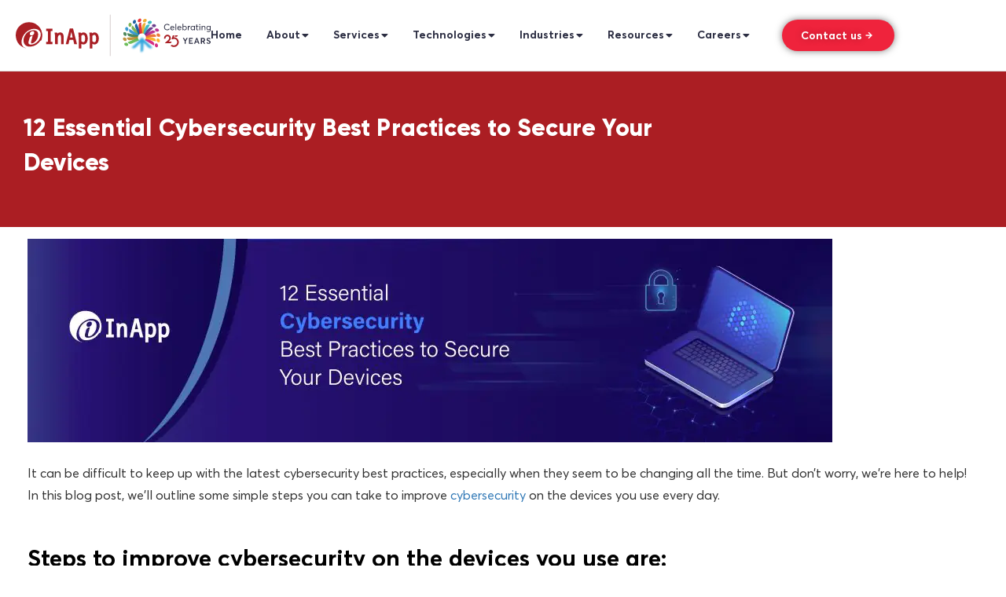

--- FILE ---
content_type: text/html; charset=UTF-8
request_url: https://inapp.com/blog/12-essential-cybersecurity-best-practices-to-secure-your-devices/
body_size: 45483
content:
<!doctype html>
<html dir="ltr" lang="en-US" prefix="og: https://ogp.me/ns#">
<head>
	<meta charset="UTF-8">
		<meta name="viewport" content="width=device-width, initial-scale=1">
	<link rel="profile" href="http://gmpg.org/xfn/11">
	
	<title>12 Essential Cybersecurity Best Practices to Secure Your Devices - InApp</title><style id="rocket-critical-css">.page-content a{text-decoration:underline}.elementor-screen-only{height:1px;margin:-1px;overflow:hidden;padding:0;position:absolute;top:-10000em;width:1px;clip:rect(0,0,0,0);border:0}.elementor *,.elementor :after,.elementor :before{box-sizing:border-box}.elementor a{box-shadow:none;text-decoration:none}.elementor img{border:none;border-radius:0;box-shadow:none;height:auto;max-width:100%}.elementor-widget-wrap .elementor-element.elementor-widget__width-auto,.elementor-widget-wrap .elementor-element.elementor-widget__width-initial{max-width:100%}.elementor-element{--flex-direction:initial;--flex-wrap:initial;--justify-content:initial;--align-items:initial;--align-content:initial;--gap:initial;--flex-basis:initial;--flex-grow:initial;--flex-shrink:initial;--order:initial;--align-self:initial;align-self:var(--align-self);flex-basis:var(--flex-basis);flex-grow:var(--flex-grow);flex-shrink:var(--flex-shrink);order:var(--order)}.elementor-align-center{text-align:center}.elementor-align-right{text-align:right}.elementor-align-right .elementor-button{width:auto}:root{--page-title-display:block}.elementor-page-title{display:var(--page-title-display)}.elementor-section{position:relative}.elementor-section .elementor-container{display:flex;margin-left:auto;margin-right:auto;position:relative}@media (max-width:1024px){.elementor-section .elementor-container{flex-wrap:wrap}}.elementor-section.elementor-section-boxed>.elementor-container{max-width:1140px}.elementor-widget-wrap{align-content:flex-start;flex-wrap:wrap;position:relative;width:100%}.elementor:not(.elementor-bc-flex-widget) .elementor-widget-wrap{display:flex}.elementor-widget-wrap>.elementor-element{width:100%}.elementor-widget{position:relative}.elementor-widget:not(:last-child){margin-bottom:var(--kit-widget-spacing,20px)}.elementor-widget:not(:last-child).elementor-widget__width-auto{margin-bottom:0}.elementor-column{display:flex;min-height:1px;position:relative}.elementor-column-gap-default>.elementor-column>.elementor-element-populated{padding:10px}@media (min-width:768px){.elementor-column.elementor-col-50{width:50%}.elementor-column.elementor-col-100{width:100%}}@media (max-width:767px){.elementor-column{width:100%}}@media (prefers-reduced-motion:no-preference){html{scroll-behavior:smooth}}.elementor-heading-title{line-height:1;margin:0;padding:0}.elementor-button{background-color:#69727d;border-radius:3px;color:#fff;display:inline-block;font-size:15px;line-height:1;padding:12px 24px;fill:#fff;text-align:center}.elementor-button:visited{color:#fff}.elementor-button-content-wrapper{display:flex;flex-direction:row;gap:5px;justify-content:center}.elementor-button-icon{align-items:center;display:flex}.elementor-button-icon svg{height:auto;width:1em}.elementor-button-text{display:inline-block}.elementor-button span{text-decoration:inherit}@media (max-width:767px){.elementor .elementor-hidden-mobile{display:none}}@media (min-width:768px) and (max-width:1024px){.elementor .elementor-hidden-tablet{display:none}}@media (min-width:1025px) and (max-width:99999px){.elementor .elementor-hidden-desktop{display:none}}.sr-only{border:0!important;clip:rect(1px,1px,1px,1px)!important;clip-path:inset(50%)!important;height:1px!important;margin:-1px!important;overflow:hidden!important;padding:0!important;position:absolute!important;width:1px!important;white-space:nowrap!important}.sr-only{border:0!important;clip:rect(1px,1px,1px,1px)!important;clip-path:inset(50%)!important;height:1px!important;margin:-1px!important;overflow:hidden!important;padding:0!important;position:absolute!important;width:1px!important;white-space:nowrap!important}.eael-simple-menu-container{min-height:50px}.eael-simple-menu-container{background-color:#54595f}.eael-simple-menu-container .eael-simple-menu-toggle{position:absolute;top:0;right:0;height:100%;padding-top:0;padding-bottom:0;padding-left:15px;padding-right:15px;background-color:#000;color:#fff;border:none;border-radius:0;outline:none;display:block;border-color:#333}.eael-simple-menu-container .eael-simple-menu{margin:0;padding:0;list-style:none}.eael-simple-menu-container .eael-simple-menu:after{content:"";display:table;clear:both}.eael-simple-menu-container .eael-simple-menu a{text-decoration:none;outline:none;-webkit-box-shadow:none;box-shadow:none}.eael-simple-menu-container .eael-simple-menu li a{font-size:14px;font-weight:400;line-height:50px;text-align:center;color:#fff;padding-left:20px;padding-right:20px}.eael-simple-menu-container .eael-simple-menu li ul{margin:0;padding:0;list-style:none}.eael-simple-menu-container .eael-simple-menu li ul li a{font-size:13px;font-weight:400;line-height:40px;text-align:left;color:#000;padding-left:20px;padding-right:20px}.eael-simple-menu-container .eael-simple-menu.eael-simple-menu-horizontal li{position:relative;float:left;display:inline-block;padding-top:0;padding-bottom:0}.eael-simple-menu-container .eael-simple-menu.eael-simple-menu-horizontal li a{display:inline-block}.eael-simple-menu-container .eael-simple-menu.eael-simple-menu-horizontal li ul{position:absolute;top:100%;left:auto;width:220px;visibility:hidden;opacity:0;background-color:#fff;-webkit-box-shadow:1px 1px 5px rgba(0,0,0,.1019607843);box-shadow:1px 1px 5px rgba(0,0,0,.1019607843);z-index:1}.eael-simple-menu-container .eael-simple-menu.eael-simple-menu-horizontal li ul li{position:relative;float:none;display:block}.eael-simple-menu-container .eael-simple-menu.eael-simple-menu-horizontal li ul li a{display:block}.eael-simple-menu-container .eael-simple-menu.eael-simple-menu-horizontal li ul li:last-child>a{border-bottom-width:0}.eael-simple-menu-container .eael-simple-menu.eael-simple-menu-horizontal li ul li ul{top:0;left:100%}.eael-simple-menu-container.eael-simple-menu-dropdown-align-center .eael-simple-menu li ul li a{text-align:center}.eael-simple-menu-container.preset-2{background-color:#fff;border:1px solid #1bc1ff}.eael-simple-menu-container.preset-2 .eael-simple-menu li>a{color:#5d5e61}.eael-simple-menu-container.preset-2 .eael-simple-menu.eael-simple-menu-horizontal:not(.eael-simple-menu-responsive)>li:first-child>a{border-left:1px solid #1bc1ff}.eael-simple-menu-container.preset-2 .eael-simple-menu.eael-simple-menu-horizontal:not(.eael-advanced-menu-responsive)>li>a{border-right:1px solid #1bc1ff}.eael-simple-menu-container.preset-2 .eael-simple-menu li ul{background-color:#fff;border:1px solid #1bc1ff}.eael-simple-menu-container.preset-2 .eael-simple-menu li ul li>a{color:#5f5d5d;border-bottom:1px solid #1bc1ff}.eael-simple-menu-container .eael-simple-menu-toggle{display:none}.eael-simple-menu-container .eael-simple-menu-toggle svg{width:35px;height:auto}:root{--bdt-breakpoint-s:640px;--bdt-breakpoint-m:960px;--bdt-breakpoint-l:1200px;--bdt-breakpoint-xl:1600px}.bdt-button{margin:0;border:none;overflow:visible;font:inherit;color:inherit;text-transform:none;-webkit-appearance:none;border-radius:0;display:inline-block;box-sizing:border-box;padding:0 30px;vertical-align:middle;font-size:16px;line-height:40px;text-align:center;text-decoration:none;border-radius:3px}.bdt-button::-moz-focus-inner{border:0;padding:0}.bdt-button-primary{background-color:#1e87f0;color:#fff}.bdt-drop{display:none;position:absolute;z-index:1020;--bdt-position-offset:20px;--bdt-position-viewport-offset:15px;box-sizing:border-box;width:300px}:root{--bdt-leader-fill-content:.}.bdt-nav,.bdt-nav ul{margin:0;padding:0;list-style:none}.bdt-nav li>a{display:flex;align-items:center;column-gap:.25em;text-decoration:none}.bdt-nav>li>a{padding:5px 0}.bdt-navbar{display:flex;position:relative}.bdt-navbar-nav{display:flex;gap:0;margin:0;padding:0;list-style:none}.bdt-navbar-nav>li>a{display:flex;justify-content:center;align-items:center;column-gap:.25em;box-sizing:border-box;min-height:80px;font-size:16px;font-family:-apple-system,BlinkMacSystemFont,"Segoe UI",Roboto,"Helvetica Neue",Arial,"Noto Sans",sans-serif,"Apple Color Emoji","Segoe UI Emoji","Segoe UI Symbol","Noto Color Emoji";text-decoration:none}.bdt-navbar-nav>li>a{padding:0 15px;color:#999}.bdt-navbar-dropdown{--bdt-position-offset:0;--bdt-position-shift-offset:0;--bdt-position-viewport-offset:15px;width:200px;padding:15px;background:#f8f8f8;color:#666}.bdt-navbar-dropdown>:last-child{margin-bottom:0}.bdt-navbar-dropdown-nav>li>a{color:#999}:root{--bdt-position-margin-offset:.0001px}[class*=" elementor-widget-bdt-"] svg.e-font-icon-svg{height:1em;width:1em}[class*="bdt-"] *,[class*="bdt-"] *::before,[class*="bdt-"] *::after{box-sizing:border-box}.elementor-button svg{width:1.2em}ul{box-sizing:border-box}.wp-block-spacer{clear:both}:root{--wp--preset--font-size--normal:16px;--wp--preset--font-size--huge:42px}html{line-height:1.15;-webkit-text-size-adjust:100%}*,:after,:before{box-sizing:border-box}body{margin:0;font-family:-apple-system,BlinkMacSystemFont,Segoe UI,Roboto,Helvetica Neue,Arial,Noto Sans,sans-serif,Apple Color Emoji,Segoe UI Emoji,Segoe UI Symbol,Noto Color Emoji;font-size:1rem;font-weight:400;line-height:1.5;color:#333;background-color:#fff;-webkit-font-smoothing:antialiased;-moz-osx-font-smoothing:grayscale}h1,h2,h3{margin-block-start:.5rem;margin-block-end:1rem;font-family:inherit;font-weight:500;line-height:1.2;color:inherit}h1{font-size:2.5rem}h2{font-size:2rem}h3{font-size:1.75rem}p{margin-block-start:0;margin-block-end:.9rem}a{background-color:transparent;text-decoration:none;color:#c36}img{border-style:none;height:auto;max-width:100%}button{font-family:inherit;font-size:1rem;line-height:1.5;margin:0}button{overflow:visible}button{text-transform:none}button{width:auto;-webkit-appearance:button}button{display:inline-block;font-weight:400;color:#c36;text-align:center;white-space:nowrap;background-color:transparent;border:1px solid #c36;padding:.5rem 1rem;font-size:1rem;border-radius:3px}::-webkit-file-upload-button{-webkit-appearance:button;font:inherit}li,ul{margin-block-start:0;margin-block-end:0;border:0;outline:0;font-size:100%;vertical-align:baseline;background:transparent}.elementor-kit-5{--e-global-color-primary:#2B2D42;--e-global-color-secondary:#54595F;--e-global-color-text:#7A7A7A;--e-global-color-accent:#EF233C;--e-global-typography-primary-font-family:"Roboto";--e-global-typography-primary-font-weight:600;--e-global-typography-secondary-font-family:"Roboto Slab";--e-global-typography-secondary-font-weight:400;--e-global-typography-text-font-family:"Roboto";--e-global-typography-text-font-weight:400;--e-global-typography-accent-font-family:"Roboto";--e-global-typography-accent-font-weight:500}.elementor-section.elementor-section-boxed>.elementor-container{max-width:1140px}.elementor-widget:not(:last-child){margin-block-end:20px}.elementor-element{--widgets-spacing:20px 20px;--widgets-spacing-row:20px;--widgets-spacing-column:20px}@media (max-width:1024px){.elementor-section.elementor-section-boxed>.elementor-container{max-width:1024px}}@media (max-width:767px){.elementor-section.elementor-section-boxed>.elementor-container{max-width:767px}}.elementor-location-header:before{content:"";display:table;clear:both}[data-elementor-type=popup]:not(.elementor-edit-area){display:none}.fa{-moz-osx-font-smoothing:grayscale;-webkit-font-smoothing:antialiased;display:inline-block;font-style:normal;font-variant:normal;text-rendering:auto;line-height:1}.fa-fw{text-align:center;width:1.25em}.fa-arrow-up:before{content:"\f062"}.sr-only{border:0;clip:rect(0,0,0,0);height:1px;margin:-1px;overflow:hidden;padding:0;position:absolute;width:1px}@font-face{font-family:"Font Awesome 5 Free";font-style:normal;font-weight:400;font-display:swap;src:url(https://inapp.com/wp-content/plugins/elementor/assets/lib/font-awesome/webfonts/fa-regular-400.eot);src:url(https://inapp.com/wp-content/plugins/elementor/assets/lib/font-awesome/webfonts/fa-regular-400.eot?#iefix) format("embedded-opentype"),url(https://inapp.com/wp-content/plugins/elementor/assets/lib/font-awesome/webfonts/fa-regular-400.woff2) format("woff2"),url(https://inapp.com/wp-content/plugins/elementor/assets/lib/font-awesome/webfonts/fa-regular-400.woff) format("woff"),url(https://inapp.com/wp-content/plugins/elementor/assets/lib/font-awesome/webfonts/fa-regular-400.ttf) format("truetype"),url(https://inapp.com/wp-content/plugins/elementor/assets/lib/font-awesome/webfonts/fa-regular-400.svg#fontawesome) format("svg")}@font-face{font-family:"Font Awesome 5 Free";font-style:normal;font-weight:900;font-display:swap;src:url(https://inapp.com/wp-content/plugins/elementor/assets/lib/font-awesome/webfonts/fa-solid-900.eot);src:url(https://inapp.com/wp-content/plugins/elementor/assets/lib/font-awesome/webfonts/fa-solid-900.eot?#iefix) format("embedded-opentype"),url(https://inapp.com/wp-content/plugins/elementor/assets/lib/font-awesome/webfonts/fa-solid-900.woff2) format("woff2"),url(https://inapp.com/wp-content/plugins/elementor/assets/lib/font-awesome/webfonts/fa-solid-900.woff) format("woff"),url(https://inapp.com/wp-content/plugins/elementor/assets/lib/font-awesome/webfonts/fa-solid-900.ttf) format("truetype"),url(https://inapp.com/wp-content/plugins/elementor/assets/lib/font-awesome/webfonts/fa-solid-900.svg#fontawesome) format("svg")}.fa{font-family:"Font Awesome 5 Free"}.fa{font-weight:900}.elementor-36333 .elementor-element.elementor-element-15aaf5b1>.elementor-container>.elementor-column>.elementor-widget-wrap{align-content:center;align-items:center}.elementor-36333 .elementor-element.elementor-element-15aaf5b1:not(.elementor-motion-effects-element-type-background){background-color:#FFFFFF}.elementor-36333 .elementor-element.elementor-element-15aaf5b1>.elementor-container{max-width:1440px}.elementor-36333 .elementor-element.elementor-element-15aaf5b1{padding:15px 15px 15px 15px}.elementor-36333 .elementor-element.elementor-element-f499828>.elementor-element-populated{padding:0px 0px 0px 0px}.elementor-36333 .elementor-element.elementor-element-55274a19{text-align:left}.elementor-36333 .elementor-element.elementor-element-55274a19 img{width:100%;max-width:100%;height:60px}.elementor-36333 .elementor-element.elementor-element-3d873941>.elementor-element-populated{padding:0px 0px 0px 0px}.elementor-36333 .elementor-element.elementor-element-1b6821f2{width:auto;max-width:auto}.elementor-36333 .elementor-element.elementor-element-1b6821f2 .bdt-navbar-nav{transform:translateX(0px)}.elementor-36333 .elementor-element.elementor-element-1b6821f2 .bdt-navbar-nav>li>a{padding:0px 15px 0px 15px;color:var(--e-global-color-primary);background-color:#FFFFFF;font-family:"AvertaStdPE",Sans-serif;font-size:14px;font-weight:700;line-height:20px}.elementor-36333 .elementor-element.elementor-element-1b6821f2 .bdt-navbar-dropdown-nav>li>a{color:var(--e-global-color-primary);background-color:#E7E7E7;padding:13px 20px 13px 30px;font-family:"AvertaStdPE",Sans-serif;font-size:14px;font-weight:700;line-height:20px}.elementor-widget-button .elementor-button{background-color:var(--e-global-color-accent);font-family:var(--e-global-typography-accent-font-family),Sans-serif;font-weight:var(--e-global-typography-accent-font-weight)}.elementor-36333 .elementor-element.elementor-element-6a96f8c8 .elementor-button{background-color:#EF233C;font-family:"AvertaStdPE",Sans-serif;font-size:14px;font-weight:bold;text-decoration:none;line-height:16px;text-shadow:0px 0px 10px rgba(0,0,0,0.3);fill:#FFFFFF;color:#FFFFFF;box-shadow:0px 0px 10px 0px rgba(0,0,0,0.5);border-radius:100px 100px 100px 100px}.elementor-36333 .elementor-element.elementor-element-6a96f8c8{width:auto;max-width:auto}.elementor-36333 .elementor-element.elementor-element-6a96f8c8>.elementor-widget-container{margin:0px 0px 0px 10px}.elementor-36333 .elementor-element.elementor-element-6a96f8c8 .elementor-button-content-wrapper{flex-direction:row-reverse}.elementor-widget-eael-simple-menu .eael-simple-menu>li>a{font-family:var(--e-global-typography-primary-font-family),Sans-serif;font-weight:var(--e-global-typography-primary-font-weight)}.elementor-widget-eael-simple-menu .eael-simple-menu li ul li>a{font-family:var(--e-global-typography-primary-font-family),Sans-serif;font-weight:var(--e-global-typography-primary-font-weight)}.elementor-36333 .elementor-element.elementor-element-188b40e>.elementor-widget-container{border-style:none}.elementor-36333 .elementor-element.elementor-element-188b40e .eael-simple-menu-container,.elementor-36333 .elementor-element.elementor-element-188b40e .eael-simple-menu-container .eael-simple-menu-toggle{border-style:none}.elementor-36333 .elementor-element.elementor-element-188b40e .eael-simple-menu.eael-simple-menu-horizontal:not(.eael-simple-menu-responsive)>li>a{border-right:1px solid #E3E1E1}.elementor-36333 .elementor-element.elementor-element-188b40e .eael-simple-menu>li>a{font-family:"AvertaStdPE",Sans-serif;font-weight:600}.elementor-36333 .elementor-element.elementor-element-188b40e .eael-simple-menu li>a{background-color:#FFFFFF}.elementor-36333 .elementor-element.elementor-element-188b40e .eael-simple-menu-container .eael-simple-menu-toggle{background-color:#EF233C}.elementor-36333 .elementor-element.elementor-element-188b40e .eael-simple-menu-container .eael-simple-menu-toggle svg{width:20px;fill:#ffffff}.elementor-36333 .elementor-element.elementor-element-188b40e .eael-simple-menu li ul{border-style:none}.elementor-36333 .elementor-element.elementor-element-188b40e .eael-simple-menu.eael-simple-menu-horizontal li ul li a{padding-left:20px;padding-right:20px}.elementor-36333 .elementor-element.elementor-element-188b40e .eael-simple-menu.eael-simple-menu-horizontal li ul li>a{border-bottom:1px solid #f2f2f2}.elementor-36333 .elementor-element.elementor-element-188b40e .eael-simple-menu li ul li>a{font-family:"AvertaStdPE",Sans-serif;font-weight:500}@media (min-width:768px){.elementor-36333 .elementor-element.elementor-element-f499828{width:20%}.elementor-36333 .elementor-element.elementor-element-3d873941{width:80%}}@media (max-width:1024px) and (min-width:768px){.elementor-36333 .elementor-element.elementor-element-f499828{width:34%}.elementor-36333 .elementor-element.elementor-element-3d873941{width:65%}}@media (max-width:1024px){.elementor-36333 .elementor-element.elementor-element-15aaf5b1{padding:10px 15px 10px 15px}.elementor-36333 .elementor-element.elementor-element-188b40e .eael-simple-menu>li>a{font-size:14px}.elementor-36333 .elementor-element.elementor-element-188b40e .eael-simple-menu-container .eael-simple-menu-toggle{padding:10px 10px 10px 10px}.elementor-36333 .elementor-element.elementor-element-188b40e .eael-simple-menu li ul li>a{font-size:14px}}@media (max-width:767px){.elementor-36333 .elementor-element.elementor-element-f499828{width:37%}.elementor-36333 .elementor-element.elementor-element-3d873941{width:63%}.elementor-36333 .elementor-element.elementor-element-3d873941>.elementor-element-populated{margin:0px 0px 0px 0px;--e-column-margin-right:0px;--e-column-margin-left:0px;padding:0px 0px 0px 0px}.elementor-36333 .elementor-element.elementor-element-188b40e .eael-simple-menu-container{background-color:#FFFFFF}.elementor-36333 .elementor-element.elementor-element-188b40e .eael-simple-menu-container .eael-simple-menu.eael-simple-menu-horizontal{background-color:#FFFFFF}}#header_new_menu{background-color:#fff}#header_new_menu,#header_new_menu *{outline:none!important;box-shadow:none!important;border-right:none!important}@font-face{font-family:'AvertaStdPE';font-style:normal;font-weight:normal;font-display:swap;src:url('https://inapp.com/wp-content/uploads/2021/08/AvertaStdPE-Regular-1.eot');src:url('https://inapp.com/wp-content/uploads/2021/08/AvertaStdPE-Regular-1.eot?#iefix') format('embedded-opentype'),url('https://inapp.com/wp-content/uploads/2021/08/AvertaStdPE-Regular-1.woff2') format('woff2'),url('https://inapp.com/wp-content/uploads/2021/08/AvertaStdPE-Regular-1.woff') format('woff'),url('https://inapp.com/wp-content/uploads/2021/08/AvertaStdPE-Regular-1.ttf') format('truetype'),url('https://inapp.com/wp-content/uploads/2021/08/Gilroy-ExtraBold-1-1.svg#AvertaStdPE') format('svg')}@font-face{font-family:'AvertaStdPE';font-style:normal;font-weight:300;font-display:swap;src:url('https://inapp.com/wp-content/uploads/2021/08/AvertaStdPE-Light-1.eot');src:url('https://inapp.com/wp-content/uploads/2021/08/AvertaStdPE-Light-1.eot?#iefix') format('embedded-opentype'),url('https://inapp.com/wp-content/uploads/2021/08/AvertaStdPE-Light-1.woff2') format('woff2'),url('https://inapp.com/wp-content/uploads/2021/08/AvertaStdPE-Light-1.woff') format('woff'),url('https://inapp.com/wp-content/uploads/2021/08/AvertaStdPE-Light-1.ttf') format('truetype'),url('https://inapp.com/wp-content/uploads/2021/08/AvertaStdPE-Light-1.svg#AvertaStdPE') format('svg')}@font-face{font-family:'AvertaStdPE';font-style:normal;font-weight:100;font-display:swap;src:url('https://inapp.com/wp-content/uploads/2021/08/AvertaStdPE-Thin-1.eot');src:url('https://inapp.com/wp-content/uploads/2021/08/AvertaStdPE-Thin-1.eot?#iefix') format('embedded-opentype'),url('https://inapp.com/wp-content/uploads/2021/08/AvertaStdPE-Thin-1.woff2') format('woff2'),url('https://inapp.com/wp-content/uploads/2021/08/AvertaStdPE-Thin-1.woff') format('woff'),url('https://inapp.com/wp-content/uploads/2021/08/AvertaStdPE-Thin-1.ttf') format('truetype'),url('https://inapp.com/wp-content/uploads/2021/08/AvertaStdPE-Thin-1.svg#AvertaStdPE') format('svg')}@font-face{font-family:'AvertaStdPE';font-style:normal;font-weight:bold;font-display:swap;src:url('https://inapp.com/wp-content/uploads/2021/08/AvertaStdPE-Bold-1.eot');src:url('https://inapp.com/wp-content/uploads/2021/08/AvertaStdPE-Bold-1.eot?#iefix') format('embedded-opentype'),url('https://inapp.com/wp-content/uploads/2021/08/AvertaStdPE-Bold-1.woff2') format('woff2'),url('https://inapp.com/wp-content/uploads/2021/08/AvertaStdPE-Bold-1.woff') format('woff'),url('https://inapp.com/wp-content/uploads/2021/08/AvertaStdPE-Bold-1.ttf') format('truetype'),url('https://inapp.com/wp-content/uploads/2021/08/AvertaStdPE-Bold-1.svg#AvertaStdPE') format('svg')}@font-face{font-family:'AvertaStdPE';font-style:normal;font-weight:800;font-display:swap;src:url('https://inapp.com/wp-content/uploads/2021/08/AvertaStdPE-Semibold-1.eot');src:url('https://inapp.com/wp-content/uploads/2021/08/AvertaStdPE-Semibold-1.eot?#iefix') format('embedded-opentype'),url('https://inapp.com/wp-content/uploads/2021/08/AvertaStdPE-Semibold-1.woff2') format('woff2'),url('https://inapp.com/wp-content/uploads/2021/08/AvertaStdPE-Semibold-1.woff') format('woff'),url('https://inapp.com/wp-content/uploads/2021/08/AvertaStdPE-Semibold-1.ttf') format('truetype'),url('https://inapp.com/wp-content/uploads/2021/08/AvertaStdPE-Semibold-1.svg#AvertaStdPE') format('svg')}@font-face{font-family:'AvertaStdPE';font-style:normal;font-weight:900;font-display:swap;src:url('https://inapp.com/wp-content/uploads/2021/08/AvertaStdPE-Extrabold-1.eot');src:url('https://inapp.com/wp-content/uploads/2021/08/AvertaStdPE-Extrabold-1.eot?#iefix') format('embedded-opentype'),url('https://inapp.com/wp-content/uploads/2021/08/AvertaStdPE-Extrabold-1.woff2') format('woff2'),url('https://inapp.com/wp-content/uploads/2021/08/AvertaStdPE-Extrabold-1.woff') format('woff'),url('https://inapp.com/wp-content/uploads/2021/08/AvertaStdPE-Extrabold-1.ttf') format('truetype'),url('https://inapp.com/wp-content/uploads/2021/08/AvertaStdPE-Extrabold-1.svg#AvertaStdPE') format('svg')}.elementor-widget-button .elementor-button{background-color:var(--e-global-color-accent);font-family:var(--e-global-typography-accent-font-family),Sans-serif;font-weight:var(--e-global-typography-accent-font-weight)}.elementor-widget-heading .elementor-heading-title{font-family:var(--e-global-typography-primary-font-family),Sans-serif;font-weight:var(--e-global-typography-primary-font-weight);color:var(--e-global-color-primary)}.elementor-658 .elementor-element.elementor-element-cdfa32f{width:auto;max-width:auto}.elementor-658 .elementor-element.elementor-element-cdfa32f>.elementor-widget-container{margin:0px 0px 0px 15px}.elementor-658 .elementor-element.elementor-element-cdfa32f .bdt-scroll-button .bdt-scroll-button-align-icon-right{margin-left:0px}.elementor-658 .elementor-element.elementor-element-cdfa32f .bdt-scroll-button{color:#FFFFFF;background-color:#EF233C;border-radius:50px 50px 50px 50px;padding:0px 10px 0px 10px}.elementor-658 .elementor-element.elementor-element-cdfa32f .bdt-scroll-button svg{fill:#FFFFFF}@font-face{font-family:'AvertaStdPE';src:url(https://inapp.com/wp-content/themes/hello-theme-child-master/fonts/AvertaStdPE-Regular.eot);src:url(https://inapp.com/wp-content/themes/hello-theme-child-master/fonts/AvertaStdPE-Regular.eot?#iefix) format('embedded-opentype'),url(https://inapp.com/wp-content/themes/hello-theme-child-master/fonts/AvertaStdPE-Regular.woff2) format('woff2'),url(https://inapp.com/wp-content/themes/hello-theme-child-master/fonts/AvertaStdPE-Regular.woff) format('woff'),url(https://inapp.com/wp-content/themes/hello-theme-child-master/fonts/AvertaStdPE-Regular.ttf) format('truetype'),url(https://inapp.com/wp-content/themes/hello-theme-child-master/fonts/AvertaStdPE-Regular.svg#AvertaStdPE-Regular) format('svg');font-weight:normal;font-style:normal;font-display:swap}@font-face{font-family:'AvertaStdPE';src:url(https://inapp.com/wp-content/themes/hello-theme-child-master/fonts/AvertaStdPE-Bold.eot);src:url(https://inapp.com/wp-content/themes/hello-theme-child-master/fonts/AvertaStdPE-Bold.eot?#iefix) format('embedded-opentype'),url(https://inapp.com/wp-content/themes/hello-theme-child-master/fonts/AvertaStdPE-Bold.woff2) format('woff2'),url(https://inapp.com/wp-content/themes/hello-theme-child-master/fonts/AvertaStdPE-Bold.woff) format('woff'),url(https://inapp.com/wp-content/themes/hello-theme-child-master/fonts/AvertaStdPE-Bold.ttf) format('truetype'),url(https://inapp.com/wp-content/themes/hello-theme-child-master/fonts/AvertaStdPE-Bold.svg#AvertaStdPE-Bold) format('svg');font-weight:bold;font-style:normal;font-display:swap}body{margin:0 auto!important;overflow-x:hidden}section.header{z-index:999;width:100%!important}.elementor-section.elementor-section-boxed>.elementor-container{max-width:1240px!important}.headercontactusac span.elementor-button-content-wrapper{display:flex;flex-wrap:wrap;align-items:center}a{text-decoration:none!important}.headermenu2 .elementor-widget-wrap{justify-content:end}.elementor-location-header .bdt-navbar-dropdown-nav{box-shadow:0px 2px 5px rgb(0 0 0 / 40%)}.page-content{padding:15px 0}button{outline:none!important}.elementor-location-header .bdt-navbar-nav>li:last-child{display:none}.elementor-location-header .bdt-navbar-nav>li>a{min-height:40px;border-bottom:1px solid #fff;padding:0!important;margin-right:31px}.elementor-location-header .bdt-navbar-dropdown{width:initial;padding:0}.elementor-location-header .bdt-navbar-dropdown ul a{white-space:nowrap}.bdt-navbar-parent-indicator-yes ul>li.bdt-parent>a:after{font-size:10px;margin-left:2px}@media only screen and (min-width:1025px){.elementor-location-header .bdt-navbar-dropdown-nav ul li.bdt-parent>div.bdt-navbar-dropdown{left:initial!important;right:100%!important}}@media only screen and (max-width:1279px){.elementor-section.elementor-section-boxed>.elementor-container{max-width:100%!important;box-sizing:border-box;padding-left:15px;padding-right:15px}section.header{padding:10px 0!important}}@media only screen and (min-width:1025px) and (max-width:1199px){.elementor-location-header section.sticky-header{width:100%;padding:10px 5px 10px 10px!important}.elementor-location-header .bdt-navbar-nav>li>a{padding:0 5px 0 15px!important}}@media only screen and (min-device-width:768px) and (max-device-width:1024px) and (orientation:portrait){.headermenu2 ul li a{padding:0 5px!important;font-size:10px!important}}@media only screen and (max-width:1024px){.headercontactusac{display:none}}@media only screen and (max-width:767px){.elementor-location-header section.sticky-header .elementor-container{justify-content:space-between}.headerlogo a{text-align:left;width:100%}.headermenu2{min-width:305px}.headerlogo{max-width:135px;width:135px}}@media screen and (max-width:479px){.headerlogo{max-width:100px}.headermenu2{min-width:170px}.headercontactusac .elementor-button{padding:10px!important}}.bdt-navbar-dropdown-nav{display:none}button{display:inline-block;font-weight:400;color:#c36;text-align:center;white-space:nowrap;background-color:transparent;border:1px solid #c36;padding:0.5rem 1rem;font-size:1rem;border-radius:3px}@font-face{font-display:swap;font-family:'Roboto';font-style:italic;font-weight:100;font-stretch:100%;src:url(https://inapp.com/wp-content/uploads/elementor/google-fonts/fonts/roboto-kfo5cnqeu92fr1mu53zec9_vu3r1gihoszmkc3kawzu.woff2) format('woff2');unicode-range:U+0460-052F,U+1C80-1C8A,U+20B4,U+2DE0-2DFF,U+A640-A69F,U+FE2E-FE2F}@font-face{font-display:swap;font-family:'Roboto';font-style:italic;font-weight:100;font-stretch:100%;src:url(https://inapp.com/wp-content/uploads/elementor/google-fonts/fonts/roboto-kfo5cnqeu92fr1mu53zec9_vu3r1gihoszmkankawzu.woff2) format('woff2');unicode-range:U+0301,U+0400-045F,U+0490-0491,U+04B0-04B1,U+2116}@font-face{font-display:swap;font-family:'Roboto';font-style:italic;font-weight:100;font-stretch:100%;src:url(https://inapp.com/wp-content/uploads/elementor/google-fonts/fonts/roboto-kfo5cnqeu92fr1mu53zec9_vu3r1gihoszmkcnkawzu.woff2) format('woff2');unicode-range:U+1F00-1FFF}@font-face{font-display:swap;font-family:'Roboto';font-style:italic;font-weight:100;font-stretch:100%;src:url(https://inapp.com/wp-content/uploads/elementor/google-fonts/fonts/roboto-kfo5cnqeu92fr1mu53zec9_vu3r1gihoszmkbxkawzu.woff2) format('woff2');unicode-range:U+0370-0377,U+037A-037F,U+0384-038A,U+038C,U+038E-03A1,U+03A3-03FF}@font-face{font-display:swap;font-family:'Roboto';font-style:italic;font-weight:100;font-stretch:100%;src:url(https://inapp.com/wp-content/uploads/elementor/google-fonts/fonts/roboto-kfo5cnqeu92fr1mu53zec9_vu3r1gihoszmkenkawzu.woff2) format('woff2');unicode-range:U+0302-0303,U+0305,U+0307-0308,U+0310,U+0312,U+0315,U+031A,U+0326-0327,U+032C,U+032F-0330,U+0332-0333,U+0338,U+033A,U+0346,U+034D,U+0391-03A1,U+03A3-03A9,U+03B1-03C9,U+03D1,U+03D5-03D6,U+03F0-03F1,U+03F4-03F5,U+2016-2017,U+2034-2038,U+203C,U+2040,U+2043,U+2047,U+2050,U+2057,U+205F,U+2070-2071,U+2074-208E,U+2090-209C,U+20D0-20DC,U+20E1,U+20E5-20EF,U+2100-2112,U+2114-2115,U+2117-2121,U+2123-214F,U+2190,U+2192,U+2194-21AE,U+21B0-21E5,U+21F1-21F2,U+21F4-2211,U+2213-2214,U+2216-22FF,U+2308-230B,U+2310,U+2319,U+231C-2321,U+2336-237A,U+237C,U+2395,U+239B-23B7,U+23D0,U+23DC-23E1,U+2474-2475,U+25AF,U+25B3,U+25B7,U+25BD,U+25C1,U+25CA,U+25CC,U+25FB,U+266D-266F,U+27C0-27FF,U+2900-2AFF,U+2B0E-2B11,U+2B30-2B4C,U+2BFE,U+3030,U+FF5B,U+FF5D,U+1D400-1D7FF,U+1EE00-1EEFF}@font-face{font-display:swap;font-family:'Roboto';font-style:italic;font-weight:100;font-stretch:100%;src:url(https://inapp.com/wp-content/uploads/elementor/google-fonts/fonts/roboto-kfo5cnqeu92fr1mu53zec9_vu3r1gihoszmkahkawzu.woff2) format('woff2');unicode-range:U+0001-000C,U+000E-001F,U+007F-009F,U+20DD-20E0,U+20E2-20E4,U+2150-218F,U+2190,U+2192,U+2194-2199,U+21AF,U+21E6-21F0,U+21F3,U+2218-2219,U+2299,U+22C4-22C6,U+2300-243F,U+2440-244A,U+2460-24FF,U+25A0-27BF,U+2800-28FF,U+2921-2922,U+2981,U+29BF,U+29EB,U+2B00-2BFF,U+4DC0-4DFF,U+FFF9-FFFB,U+10140-1018E,U+10190-1019C,U+101A0,U+101D0-101FD,U+102E0-102FB,U+10E60-10E7E,U+1D2C0-1D2D3,U+1D2E0-1D37F,U+1F000-1F0FF,U+1F100-1F1AD,U+1F1E6-1F1FF,U+1F30D-1F30F,U+1F315,U+1F31C,U+1F31E,U+1F320-1F32C,U+1F336,U+1F378,U+1F37D,U+1F382,U+1F393-1F39F,U+1F3A7-1F3A8,U+1F3AC-1F3AF,U+1F3C2,U+1F3C4-1F3C6,U+1F3CA-1F3CE,U+1F3D4-1F3E0,U+1F3ED,U+1F3F1-1F3F3,U+1F3F5-1F3F7,U+1F408,U+1F415,U+1F41F,U+1F426,U+1F43F,U+1F441-1F442,U+1F444,U+1F446-1F449,U+1F44C-1F44E,U+1F453,U+1F46A,U+1F47D,U+1F4A3,U+1F4B0,U+1F4B3,U+1F4B9,U+1F4BB,U+1F4BF,U+1F4C8-1F4CB,U+1F4D6,U+1F4DA,U+1F4DF,U+1F4E3-1F4E6,U+1F4EA-1F4ED,U+1F4F7,U+1F4F9-1F4FB,U+1F4FD-1F4FE,U+1F503,U+1F507-1F50B,U+1F50D,U+1F512-1F513,U+1F53E-1F54A,U+1F54F-1F5FA,U+1F610,U+1F650-1F67F,U+1F687,U+1F68D,U+1F691,U+1F694,U+1F698,U+1F6AD,U+1F6B2,U+1F6B9-1F6BA,U+1F6BC,U+1F6C6-1F6CF,U+1F6D3-1F6D7,U+1F6E0-1F6EA,U+1F6F0-1F6F3,U+1F6F7-1F6FC,U+1F700-1F7FF,U+1F800-1F80B,U+1F810-1F847,U+1F850-1F859,U+1F860-1F887,U+1F890-1F8AD,U+1F8B0-1F8BB,U+1F8C0-1F8C1,U+1F900-1F90B,U+1F93B,U+1F946,U+1F984,U+1F996,U+1F9E9,U+1FA00-1FA6F,U+1FA70-1FA7C,U+1FA80-1FA89,U+1FA8F-1FAC6,U+1FACE-1FADC,U+1FADF-1FAE9,U+1FAF0-1FAF8,U+1FB00-1FBFF}@font-face{font-display:swap;font-family:'Roboto';font-style:italic;font-weight:100;font-stretch:100%;src:url(https://inapp.com/wp-content/uploads/elementor/google-fonts/fonts/roboto-kfo5cnqeu92fr1mu53zec9_vu3r1gihoszmkcxkawzu.woff2) format('woff2');unicode-range:U+0102-0103,U+0110-0111,U+0128-0129,U+0168-0169,U+01A0-01A1,U+01AF-01B0,U+0300-0301,U+0303-0304,U+0308-0309,U+0323,U+0329,U+1EA0-1EF9,U+20AB}@font-face{font-display:swap;font-family:'Roboto';font-style:italic;font-weight:100;font-stretch:100%;src:url(https://inapp.com/wp-content/uploads/elementor/google-fonts/fonts/roboto-kfo5cnqeu92fr1mu53zec9_vu3r1gihoszmkchkawzu.woff2) format('woff2');unicode-range:U+0100-02BA,U+02BD-02C5,U+02C7-02CC,U+02CE-02D7,U+02DD-02FF,U+0304,U+0308,U+0329,U+1D00-1DBF,U+1E00-1E9F,U+1EF2-1EFF,U+2020,U+20A0-20AB,U+20AD-20C0,U+2113,U+2C60-2C7F,U+A720-A7FF}@font-face{font-display:swap;font-family:'Roboto';font-style:italic;font-weight:100;font-stretch:100%;src:url(https://inapp.com/wp-content/uploads/elementor/google-fonts/fonts/roboto-kfo5cnqeu92fr1mu53zec9_vu3r1gihoszmkbnka.woff2) format('woff2');unicode-range:U+0000-00FF,U+0131,U+0152-0153,U+02BB-02BC,U+02C6,U+02DA,U+02DC,U+0304,U+0308,U+0329,U+2000-206F,U+20AC,U+2122,U+2191,U+2193,U+2212,U+2215,U+FEFF,U+FFFD}@font-face{font-display:swap;font-family:'Roboto';font-style:italic;font-weight:200;font-stretch:100%;src:url(https://inapp.com/wp-content/uploads/elementor/google-fonts/fonts/roboto-kfo5cnqeu92fr1mu53zec9_vu3r1gihoszmkc3kawzu.woff2) format('woff2');unicode-range:U+0460-052F,U+1C80-1C8A,U+20B4,U+2DE0-2DFF,U+A640-A69F,U+FE2E-FE2F}@font-face{font-display:swap;font-family:'Roboto';font-style:italic;font-weight:200;font-stretch:100%;src:url(https://inapp.com/wp-content/uploads/elementor/google-fonts/fonts/roboto-kfo5cnqeu92fr1mu53zec9_vu3r1gihoszmkankawzu.woff2) format('woff2');unicode-range:U+0301,U+0400-045F,U+0490-0491,U+04B0-04B1,U+2116}@font-face{font-display:swap;font-family:'Roboto';font-style:italic;font-weight:200;font-stretch:100%;src:url(https://inapp.com/wp-content/uploads/elementor/google-fonts/fonts/roboto-kfo5cnqeu92fr1mu53zec9_vu3r1gihoszmkcnkawzu.woff2) format('woff2');unicode-range:U+1F00-1FFF}@font-face{font-display:swap;font-family:'Roboto';font-style:italic;font-weight:200;font-stretch:100%;src:url(https://inapp.com/wp-content/uploads/elementor/google-fonts/fonts/roboto-kfo5cnqeu92fr1mu53zec9_vu3r1gihoszmkbxkawzu.woff2) format('woff2');unicode-range:U+0370-0377,U+037A-037F,U+0384-038A,U+038C,U+038E-03A1,U+03A3-03FF}@font-face{font-display:swap;font-family:'Roboto';font-style:italic;font-weight:200;font-stretch:100%;src:url(https://inapp.com/wp-content/uploads/elementor/google-fonts/fonts/roboto-kfo5cnqeu92fr1mu53zec9_vu3r1gihoszmkenkawzu.woff2) format('woff2');unicode-range:U+0302-0303,U+0305,U+0307-0308,U+0310,U+0312,U+0315,U+031A,U+0326-0327,U+032C,U+032F-0330,U+0332-0333,U+0338,U+033A,U+0346,U+034D,U+0391-03A1,U+03A3-03A9,U+03B1-03C9,U+03D1,U+03D5-03D6,U+03F0-03F1,U+03F4-03F5,U+2016-2017,U+2034-2038,U+203C,U+2040,U+2043,U+2047,U+2050,U+2057,U+205F,U+2070-2071,U+2074-208E,U+2090-209C,U+20D0-20DC,U+20E1,U+20E5-20EF,U+2100-2112,U+2114-2115,U+2117-2121,U+2123-214F,U+2190,U+2192,U+2194-21AE,U+21B0-21E5,U+21F1-21F2,U+21F4-2211,U+2213-2214,U+2216-22FF,U+2308-230B,U+2310,U+2319,U+231C-2321,U+2336-237A,U+237C,U+2395,U+239B-23B7,U+23D0,U+23DC-23E1,U+2474-2475,U+25AF,U+25B3,U+25B7,U+25BD,U+25C1,U+25CA,U+25CC,U+25FB,U+266D-266F,U+27C0-27FF,U+2900-2AFF,U+2B0E-2B11,U+2B30-2B4C,U+2BFE,U+3030,U+FF5B,U+FF5D,U+1D400-1D7FF,U+1EE00-1EEFF}@font-face{font-display:swap;font-family:'Roboto';font-style:italic;font-weight:200;font-stretch:100%;src:url(https://inapp.com/wp-content/uploads/elementor/google-fonts/fonts/roboto-kfo5cnqeu92fr1mu53zec9_vu3r1gihoszmkahkawzu.woff2) format('woff2');unicode-range:U+0001-000C,U+000E-001F,U+007F-009F,U+20DD-20E0,U+20E2-20E4,U+2150-218F,U+2190,U+2192,U+2194-2199,U+21AF,U+21E6-21F0,U+21F3,U+2218-2219,U+2299,U+22C4-22C6,U+2300-243F,U+2440-244A,U+2460-24FF,U+25A0-27BF,U+2800-28FF,U+2921-2922,U+2981,U+29BF,U+29EB,U+2B00-2BFF,U+4DC0-4DFF,U+FFF9-FFFB,U+10140-1018E,U+10190-1019C,U+101A0,U+101D0-101FD,U+102E0-102FB,U+10E60-10E7E,U+1D2C0-1D2D3,U+1D2E0-1D37F,U+1F000-1F0FF,U+1F100-1F1AD,U+1F1E6-1F1FF,U+1F30D-1F30F,U+1F315,U+1F31C,U+1F31E,U+1F320-1F32C,U+1F336,U+1F378,U+1F37D,U+1F382,U+1F393-1F39F,U+1F3A7-1F3A8,U+1F3AC-1F3AF,U+1F3C2,U+1F3C4-1F3C6,U+1F3CA-1F3CE,U+1F3D4-1F3E0,U+1F3ED,U+1F3F1-1F3F3,U+1F3F5-1F3F7,U+1F408,U+1F415,U+1F41F,U+1F426,U+1F43F,U+1F441-1F442,U+1F444,U+1F446-1F449,U+1F44C-1F44E,U+1F453,U+1F46A,U+1F47D,U+1F4A3,U+1F4B0,U+1F4B3,U+1F4B9,U+1F4BB,U+1F4BF,U+1F4C8-1F4CB,U+1F4D6,U+1F4DA,U+1F4DF,U+1F4E3-1F4E6,U+1F4EA-1F4ED,U+1F4F7,U+1F4F9-1F4FB,U+1F4FD-1F4FE,U+1F503,U+1F507-1F50B,U+1F50D,U+1F512-1F513,U+1F53E-1F54A,U+1F54F-1F5FA,U+1F610,U+1F650-1F67F,U+1F687,U+1F68D,U+1F691,U+1F694,U+1F698,U+1F6AD,U+1F6B2,U+1F6B9-1F6BA,U+1F6BC,U+1F6C6-1F6CF,U+1F6D3-1F6D7,U+1F6E0-1F6EA,U+1F6F0-1F6F3,U+1F6F7-1F6FC,U+1F700-1F7FF,U+1F800-1F80B,U+1F810-1F847,U+1F850-1F859,U+1F860-1F887,U+1F890-1F8AD,U+1F8B0-1F8BB,U+1F8C0-1F8C1,U+1F900-1F90B,U+1F93B,U+1F946,U+1F984,U+1F996,U+1F9E9,U+1FA00-1FA6F,U+1FA70-1FA7C,U+1FA80-1FA89,U+1FA8F-1FAC6,U+1FACE-1FADC,U+1FADF-1FAE9,U+1FAF0-1FAF8,U+1FB00-1FBFF}@font-face{font-display:swap;font-family:'Roboto';font-style:italic;font-weight:200;font-stretch:100%;src:url(https://inapp.com/wp-content/uploads/elementor/google-fonts/fonts/roboto-kfo5cnqeu92fr1mu53zec9_vu3r1gihoszmkcxkawzu.woff2) format('woff2');unicode-range:U+0102-0103,U+0110-0111,U+0128-0129,U+0168-0169,U+01A0-01A1,U+01AF-01B0,U+0300-0301,U+0303-0304,U+0308-0309,U+0323,U+0329,U+1EA0-1EF9,U+20AB}@font-face{font-display:swap;font-family:'Roboto';font-style:italic;font-weight:200;font-stretch:100%;src:url(https://inapp.com/wp-content/uploads/elementor/google-fonts/fonts/roboto-kfo5cnqeu92fr1mu53zec9_vu3r1gihoszmkchkawzu.woff2) format('woff2');unicode-range:U+0100-02BA,U+02BD-02C5,U+02C7-02CC,U+02CE-02D7,U+02DD-02FF,U+0304,U+0308,U+0329,U+1D00-1DBF,U+1E00-1E9F,U+1EF2-1EFF,U+2020,U+20A0-20AB,U+20AD-20C0,U+2113,U+2C60-2C7F,U+A720-A7FF}@font-face{font-display:swap;font-family:'Roboto';font-style:italic;font-weight:200;font-stretch:100%;src:url(https://inapp.com/wp-content/uploads/elementor/google-fonts/fonts/roboto-kfo5cnqeu92fr1mu53zec9_vu3r1gihoszmkbnka.woff2) format('woff2');unicode-range:U+0000-00FF,U+0131,U+0152-0153,U+02BB-02BC,U+02C6,U+02DA,U+02DC,U+0304,U+0308,U+0329,U+2000-206F,U+20AC,U+2122,U+2191,U+2193,U+2212,U+2215,U+FEFF,U+FFFD}@font-face{font-display:swap;font-family:'Roboto';font-style:italic;font-weight:300;font-stretch:100%;src:url(https://inapp.com/wp-content/uploads/elementor/google-fonts/fonts/roboto-kfo5cnqeu92fr1mu53zec9_vu3r1gihoszmkc3kawzu.woff2) format('woff2');unicode-range:U+0460-052F,U+1C80-1C8A,U+20B4,U+2DE0-2DFF,U+A640-A69F,U+FE2E-FE2F}@font-face{font-display:swap;font-family:'Roboto';font-style:italic;font-weight:300;font-stretch:100%;src:url(https://inapp.com/wp-content/uploads/elementor/google-fonts/fonts/roboto-kfo5cnqeu92fr1mu53zec9_vu3r1gihoszmkankawzu.woff2) format('woff2');unicode-range:U+0301,U+0400-045F,U+0490-0491,U+04B0-04B1,U+2116}@font-face{font-display:swap;font-family:'Roboto';font-style:italic;font-weight:300;font-stretch:100%;src:url(https://inapp.com/wp-content/uploads/elementor/google-fonts/fonts/roboto-kfo5cnqeu92fr1mu53zec9_vu3r1gihoszmkcnkawzu.woff2) format('woff2');unicode-range:U+1F00-1FFF}@font-face{font-display:swap;font-family:'Roboto';font-style:italic;font-weight:300;font-stretch:100%;src:url(https://inapp.com/wp-content/uploads/elementor/google-fonts/fonts/roboto-kfo5cnqeu92fr1mu53zec9_vu3r1gihoszmkbxkawzu.woff2) format('woff2');unicode-range:U+0370-0377,U+037A-037F,U+0384-038A,U+038C,U+038E-03A1,U+03A3-03FF}@font-face{font-display:swap;font-family:'Roboto';font-style:italic;font-weight:300;font-stretch:100%;src:url(https://inapp.com/wp-content/uploads/elementor/google-fonts/fonts/roboto-kfo5cnqeu92fr1mu53zec9_vu3r1gihoszmkenkawzu.woff2) format('woff2');unicode-range:U+0302-0303,U+0305,U+0307-0308,U+0310,U+0312,U+0315,U+031A,U+0326-0327,U+032C,U+032F-0330,U+0332-0333,U+0338,U+033A,U+0346,U+034D,U+0391-03A1,U+03A3-03A9,U+03B1-03C9,U+03D1,U+03D5-03D6,U+03F0-03F1,U+03F4-03F5,U+2016-2017,U+2034-2038,U+203C,U+2040,U+2043,U+2047,U+2050,U+2057,U+205F,U+2070-2071,U+2074-208E,U+2090-209C,U+20D0-20DC,U+20E1,U+20E5-20EF,U+2100-2112,U+2114-2115,U+2117-2121,U+2123-214F,U+2190,U+2192,U+2194-21AE,U+21B0-21E5,U+21F1-21F2,U+21F4-2211,U+2213-2214,U+2216-22FF,U+2308-230B,U+2310,U+2319,U+231C-2321,U+2336-237A,U+237C,U+2395,U+239B-23B7,U+23D0,U+23DC-23E1,U+2474-2475,U+25AF,U+25B3,U+25B7,U+25BD,U+25C1,U+25CA,U+25CC,U+25FB,U+266D-266F,U+27C0-27FF,U+2900-2AFF,U+2B0E-2B11,U+2B30-2B4C,U+2BFE,U+3030,U+FF5B,U+FF5D,U+1D400-1D7FF,U+1EE00-1EEFF}@font-face{font-display:swap;font-family:'Roboto';font-style:italic;font-weight:300;font-stretch:100%;src:url(https://inapp.com/wp-content/uploads/elementor/google-fonts/fonts/roboto-kfo5cnqeu92fr1mu53zec9_vu3r1gihoszmkahkawzu.woff2) format('woff2');unicode-range:U+0001-000C,U+000E-001F,U+007F-009F,U+20DD-20E0,U+20E2-20E4,U+2150-218F,U+2190,U+2192,U+2194-2199,U+21AF,U+21E6-21F0,U+21F3,U+2218-2219,U+2299,U+22C4-22C6,U+2300-243F,U+2440-244A,U+2460-24FF,U+25A0-27BF,U+2800-28FF,U+2921-2922,U+2981,U+29BF,U+29EB,U+2B00-2BFF,U+4DC0-4DFF,U+FFF9-FFFB,U+10140-1018E,U+10190-1019C,U+101A0,U+101D0-101FD,U+102E0-102FB,U+10E60-10E7E,U+1D2C0-1D2D3,U+1D2E0-1D37F,U+1F000-1F0FF,U+1F100-1F1AD,U+1F1E6-1F1FF,U+1F30D-1F30F,U+1F315,U+1F31C,U+1F31E,U+1F320-1F32C,U+1F336,U+1F378,U+1F37D,U+1F382,U+1F393-1F39F,U+1F3A7-1F3A8,U+1F3AC-1F3AF,U+1F3C2,U+1F3C4-1F3C6,U+1F3CA-1F3CE,U+1F3D4-1F3E0,U+1F3ED,U+1F3F1-1F3F3,U+1F3F5-1F3F7,U+1F408,U+1F415,U+1F41F,U+1F426,U+1F43F,U+1F441-1F442,U+1F444,U+1F446-1F449,U+1F44C-1F44E,U+1F453,U+1F46A,U+1F47D,U+1F4A3,U+1F4B0,U+1F4B3,U+1F4B9,U+1F4BB,U+1F4BF,U+1F4C8-1F4CB,U+1F4D6,U+1F4DA,U+1F4DF,U+1F4E3-1F4E6,U+1F4EA-1F4ED,U+1F4F7,U+1F4F9-1F4FB,U+1F4FD-1F4FE,U+1F503,U+1F507-1F50B,U+1F50D,U+1F512-1F513,U+1F53E-1F54A,U+1F54F-1F5FA,U+1F610,U+1F650-1F67F,U+1F687,U+1F68D,U+1F691,U+1F694,U+1F698,U+1F6AD,U+1F6B2,U+1F6B9-1F6BA,U+1F6BC,U+1F6C6-1F6CF,U+1F6D3-1F6D7,U+1F6E0-1F6EA,U+1F6F0-1F6F3,U+1F6F7-1F6FC,U+1F700-1F7FF,U+1F800-1F80B,U+1F810-1F847,U+1F850-1F859,U+1F860-1F887,U+1F890-1F8AD,U+1F8B0-1F8BB,U+1F8C0-1F8C1,U+1F900-1F90B,U+1F93B,U+1F946,U+1F984,U+1F996,U+1F9E9,U+1FA00-1FA6F,U+1FA70-1FA7C,U+1FA80-1FA89,U+1FA8F-1FAC6,U+1FACE-1FADC,U+1FADF-1FAE9,U+1FAF0-1FAF8,U+1FB00-1FBFF}@font-face{font-display:swap;font-family:'Roboto';font-style:italic;font-weight:300;font-stretch:100%;src:url(https://inapp.com/wp-content/uploads/elementor/google-fonts/fonts/roboto-kfo5cnqeu92fr1mu53zec9_vu3r1gihoszmkcxkawzu.woff2) format('woff2');unicode-range:U+0102-0103,U+0110-0111,U+0128-0129,U+0168-0169,U+01A0-01A1,U+01AF-01B0,U+0300-0301,U+0303-0304,U+0308-0309,U+0323,U+0329,U+1EA0-1EF9,U+20AB}@font-face{font-display:swap;font-family:'Roboto';font-style:italic;font-weight:300;font-stretch:100%;src:url(https://inapp.com/wp-content/uploads/elementor/google-fonts/fonts/roboto-kfo5cnqeu92fr1mu53zec9_vu3r1gihoszmkchkawzu.woff2) format('woff2');unicode-range:U+0100-02BA,U+02BD-02C5,U+02C7-02CC,U+02CE-02D7,U+02DD-02FF,U+0304,U+0308,U+0329,U+1D00-1DBF,U+1E00-1E9F,U+1EF2-1EFF,U+2020,U+20A0-20AB,U+20AD-20C0,U+2113,U+2C60-2C7F,U+A720-A7FF}@font-face{font-display:swap;font-family:'Roboto';font-style:italic;font-weight:300;font-stretch:100%;src:url(https://inapp.com/wp-content/uploads/elementor/google-fonts/fonts/roboto-kfo5cnqeu92fr1mu53zec9_vu3r1gihoszmkbnka.woff2) format('woff2');unicode-range:U+0000-00FF,U+0131,U+0152-0153,U+02BB-02BC,U+02C6,U+02DA,U+02DC,U+0304,U+0308,U+0329,U+2000-206F,U+20AC,U+2122,U+2191,U+2193,U+2212,U+2215,U+FEFF,U+FFFD}@font-face{font-display:swap;font-family:'Roboto';font-style:italic;font-weight:400;font-stretch:100%;src:url(https://inapp.com/wp-content/uploads/elementor/google-fonts/fonts/roboto-kfo5cnqeu92fr1mu53zec9_vu3r1gihoszmkc3kawzu.woff2) format('woff2');unicode-range:U+0460-052F,U+1C80-1C8A,U+20B4,U+2DE0-2DFF,U+A640-A69F,U+FE2E-FE2F}@font-face{font-display:swap;font-family:'Roboto';font-style:italic;font-weight:400;font-stretch:100%;src:url(https://inapp.com/wp-content/uploads/elementor/google-fonts/fonts/roboto-kfo5cnqeu92fr1mu53zec9_vu3r1gihoszmkankawzu.woff2) format('woff2');unicode-range:U+0301,U+0400-045F,U+0490-0491,U+04B0-04B1,U+2116}@font-face{font-display:swap;font-family:'Roboto';font-style:italic;font-weight:400;font-stretch:100%;src:url(https://inapp.com/wp-content/uploads/elementor/google-fonts/fonts/roboto-kfo5cnqeu92fr1mu53zec9_vu3r1gihoszmkcnkawzu.woff2) format('woff2');unicode-range:U+1F00-1FFF}@font-face{font-display:swap;font-family:'Roboto';font-style:italic;font-weight:400;font-stretch:100%;src:url(https://inapp.com/wp-content/uploads/elementor/google-fonts/fonts/roboto-kfo5cnqeu92fr1mu53zec9_vu3r1gihoszmkbxkawzu.woff2) format('woff2');unicode-range:U+0370-0377,U+037A-037F,U+0384-038A,U+038C,U+038E-03A1,U+03A3-03FF}@font-face{font-display:swap;font-family:'Roboto';font-style:italic;font-weight:400;font-stretch:100%;src:url(https://inapp.com/wp-content/uploads/elementor/google-fonts/fonts/roboto-kfo5cnqeu92fr1mu53zec9_vu3r1gihoszmkenkawzu.woff2) format('woff2');unicode-range:U+0302-0303,U+0305,U+0307-0308,U+0310,U+0312,U+0315,U+031A,U+0326-0327,U+032C,U+032F-0330,U+0332-0333,U+0338,U+033A,U+0346,U+034D,U+0391-03A1,U+03A3-03A9,U+03B1-03C9,U+03D1,U+03D5-03D6,U+03F0-03F1,U+03F4-03F5,U+2016-2017,U+2034-2038,U+203C,U+2040,U+2043,U+2047,U+2050,U+2057,U+205F,U+2070-2071,U+2074-208E,U+2090-209C,U+20D0-20DC,U+20E1,U+20E5-20EF,U+2100-2112,U+2114-2115,U+2117-2121,U+2123-214F,U+2190,U+2192,U+2194-21AE,U+21B0-21E5,U+21F1-21F2,U+21F4-2211,U+2213-2214,U+2216-22FF,U+2308-230B,U+2310,U+2319,U+231C-2321,U+2336-237A,U+237C,U+2395,U+239B-23B7,U+23D0,U+23DC-23E1,U+2474-2475,U+25AF,U+25B3,U+25B7,U+25BD,U+25C1,U+25CA,U+25CC,U+25FB,U+266D-266F,U+27C0-27FF,U+2900-2AFF,U+2B0E-2B11,U+2B30-2B4C,U+2BFE,U+3030,U+FF5B,U+FF5D,U+1D400-1D7FF,U+1EE00-1EEFF}@font-face{font-display:swap;font-family:'Roboto';font-style:italic;font-weight:400;font-stretch:100%;src:url(https://inapp.com/wp-content/uploads/elementor/google-fonts/fonts/roboto-kfo5cnqeu92fr1mu53zec9_vu3r1gihoszmkahkawzu.woff2) format('woff2');unicode-range:U+0001-000C,U+000E-001F,U+007F-009F,U+20DD-20E0,U+20E2-20E4,U+2150-218F,U+2190,U+2192,U+2194-2199,U+21AF,U+21E6-21F0,U+21F3,U+2218-2219,U+2299,U+22C4-22C6,U+2300-243F,U+2440-244A,U+2460-24FF,U+25A0-27BF,U+2800-28FF,U+2921-2922,U+2981,U+29BF,U+29EB,U+2B00-2BFF,U+4DC0-4DFF,U+FFF9-FFFB,U+10140-1018E,U+10190-1019C,U+101A0,U+101D0-101FD,U+102E0-102FB,U+10E60-10E7E,U+1D2C0-1D2D3,U+1D2E0-1D37F,U+1F000-1F0FF,U+1F100-1F1AD,U+1F1E6-1F1FF,U+1F30D-1F30F,U+1F315,U+1F31C,U+1F31E,U+1F320-1F32C,U+1F336,U+1F378,U+1F37D,U+1F382,U+1F393-1F39F,U+1F3A7-1F3A8,U+1F3AC-1F3AF,U+1F3C2,U+1F3C4-1F3C6,U+1F3CA-1F3CE,U+1F3D4-1F3E0,U+1F3ED,U+1F3F1-1F3F3,U+1F3F5-1F3F7,U+1F408,U+1F415,U+1F41F,U+1F426,U+1F43F,U+1F441-1F442,U+1F444,U+1F446-1F449,U+1F44C-1F44E,U+1F453,U+1F46A,U+1F47D,U+1F4A3,U+1F4B0,U+1F4B3,U+1F4B9,U+1F4BB,U+1F4BF,U+1F4C8-1F4CB,U+1F4D6,U+1F4DA,U+1F4DF,U+1F4E3-1F4E6,U+1F4EA-1F4ED,U+1F4F7,U+1F4F9-1F4FB,U+1F4FD-1F4FE,U+1F503,U+1F507-1F50B,U+1F50D,U+1F512-1F513,U+1F53E-1F54A,U+1F54F-1F5FA,U+1F610,U+1F650-1F67F,U+1F687,U+1F68D,U+1F691,U+1F694,U+1F698,U+1F6AD,U+1F6B2,U+1F6B9-1F6BA,U+1F6BC,U+1F6C6-1F6CF,U+1F6D3-1F6D7,U+1F6E0-1F6EA,U+1F6F0-1F6F3,U+1F6F7-1F6FC,U+1F700-1F7FF,U+1F800-1F80B,U+1F810-1F847,U+1F850-1F859,U+1F860-1F887,U+1F890-1F8AD,U+1F8B0-1F8BB,U+1F8C0-1F8C1,U+1F900-1F90B,U+1F93B,U+1F946,U+1F984,U+1F996,U+1F9E9,U+1FA00-1FA6F,U+1FA70-1FA7C,U+1FA80-1FA89,U+1FA8F-1FAC6,U+1FACE-1FADC,U+1FADF-1FAE9,U+1FAF0-1FAF8,U+1FB00-1FBFF}@font-face{font-display:swap;font-family:'Roboto';font-style:italic;font-weight:400;font-stretch:100%;src:url(https://inapp.com/wp-content/uploads/elementor/google-fonts/fonts/roboto-kfo5cnqeu92fr1mu53zec9_vu3r1gihoszmkcxkawzu.woff2) format('woff2');unicode-range:U+0102-0103,U+0110-0111,U+0128-0129,U+0168-0169,U+01A0-01A1,U+01AF-01B0,U+0300-0301,U+0303-0304,U+0308-0309,U+0323,U+0329,U+1EA0-1EF9,U+20AB}@font-face{font-display:swap;font-family:'Roboto';font-style:italic;font-weight:400;font-stretch:100%;src:url(https://inapp.com/wp-content/uploads/elementor/google-fonts/fonts/roboto-kfo5cnqeu92fr1mu53zec9_vu3r1gihoszmkchkawzu.woff2) format('woff2');unicode-range:U+0100-02BA,U+02BD-02C5,U+02C7-02CC,U+02CE-02D7,U+02DD-02FF,U+0304,U+0308,U+0329,U+1D00-1DBF,U+1E00-1E9F,U+1EF2-1EFF,U+2020,U+20A0-20AB,U+20AD-20C0,U+2113,U+2C60-2C7F,U+A720-A7FF}@font-face{font-display:swap;font-family:'Roboto';font-style:italic;font-weight:400;font-stretch:100%;src:url(https://inapp.com/wp-content/uploads/elementor/google-fonts/fonts/roboto-kfo5cnqeu92fr1mu53zec9_vu3r1gihoszmkbnka.woff2) format('woff2');unicode-range:U+0000-00FF,U+0131,U+0152-0153,U+02BB-02BC,U+02C6,U+02DA,U+02DC,U+0304,U+0308,U+0329,U+2000-206F,U+20AC,U+2122,U+2191,U+2193,U+2212,U+2215,U+FEFF,U+FFFD}@font-face{font-display:swap;font-family:'Roboto';font-style:italic;font-weight:500;font-stretch:100%;src:url(https://inapp.com/wp-content/uploads/elementor/google-fonts/fonts/roboto-kfo5cnqeu92fr1mu53zec9_vu3r1gihoszmkc3kawzu.woff2) format('woff2');unicode-range:U+0460-052F,U+1C80-1C8A,U+20B4,U+2DE0-2DFF,U+A640-A69F,U+FE2E-FE2F}@font-face{font-display:swap;font-family:'Roboto';font-style:italic;font-weight:500;font-stretch:100%;src:url(https://inapp.com/wp-content/uploads/elementor/google-fonts/fonts/roboto-kfo5cnqeu92fr1mu53zec9_vu3r1gihoszmkankawzu.woff2) format('woff2');unicode-range:U+0301,U+0400-045F,U+0490-0491,U+04B0-04B1,U+2116}@font-face{font-display:swap;font-family:'Roboto';font-style:italic;font-weight:500;font-stretch:100%;src:url(https://inapp.com/wp-content/uploads/elementor/google-fonts/fonts/roboto-kfo5cnqeu92fr1mu53zec9_vu3r1gihoszmkcnkawzu.woff2) format('woff2');unicode-range:U+1F00-1FFF}@font-face{font-display:swap;font-family:'Roboto';font-style:italic;font-weight:500;font-stretch:100%;src:url(https://inapp.com/wp-content/uploads/elementor/google-fonts/fonts/roboto-kfo5cnqeu92fr1mu53zec9_vu3r1gihoszmkbxkawzu.woff2) format('woff2');unicode-range:U+0370-0377,U+037A-037F,U+0384-038A,U+038C,U+038E-03A1,U+03A3-03FF}@font-face{font-display:swap;font-family:'Roboto';font-style:italic;font-weight:500;font-stretch:100%;src:url(https://inapp.com/wp-content/uploads/elementor/google-fonts/fonts/roboto-kfo5cnqeu92fr1mu53zec9_vu3r1gihoszmkenkawzu.woff2) format('woff2');unicode-range:U+0302-0303,U+0305,U+0307-0308,U+0310,U+0312,U+0315,U+031A,U+0326-0327,U+032C,U+032F-0330,U+0332-0333,U+0338,U+033A,U+0346,U+034D,U+0391-03A1,U+03A3-03A9,U+03B1-03C9,U+03D1,U+03D5-03D6,U+03F0-03F1,U+03F4-03F5,U+2016-2017,U+2034-2038,U+203C,U+2040,U+2043,U+2047,U+2050,U+2057,U+205F,U+2070-2071,U+2074-208E,U+2090-209C,U+20D0-20DC,U+20E1,U+20E5-20EF,U+2100-2112,U+2114-2115,U+2117-2121,U+2123-214F,U+2190,U+2192,U+2194-21AE,U+21B0-21E5,U+21F1-21F2,U+21F4-2211,U+2213-2214,U+2216-22FF,U+2308-230B,U+2310,U+2319,U+231C-2321,U+2336-237A,U+237C,U+2395,U+239B-23B7,U+23D0,U+23DC-23E1,U+2474-2475,U+25AF,U+25B3,U+25B7,U+25BD,U+25C1,U+25CA,U+25CC,U+25FB,U+266D-266F,U+27C0-27FF,U+2900-2AFF,U+2B0E-2B11,U+2B30-2B4C,U+2BFE,U+3030,U+FF5B,U+FF5D,U+1D400-1D7FF,U+1EE00-1EEFF}@font-face{font-display:swap;font-family:'Roboto';font-style:italic;font-weight:500;font-stretch:100%;src:url(https://inapp.com/wp-content/uploads/elementor/google-fonts/fonts/roboto-kfo5cnqeu92fr1mu53zec9_vu3r1gihoszmkahkawzu.woff2) format('woff2');unicode-range:U+0001-000C,U+000E-001F,U+007F-009F,U+20DD-20E0,U+20E2-20E4,U+2150-218F,U+2190,U+2192,U+2194-2199,U+21AF,U+21E6-21F0,U+21F3,U+2218-2219,U+2299,U+22C4-22C6,U+2300-243F,U+2440-244A,U+2460-24FF,U+25A0-27BF,U+2800-28FF,U+2921-2922,U+2981,U+29BF,U+29EB,U+2B00-2BFF,U+4DC0-4DFF,U+FFF9-FFFB,U+10140-1018E,U+10190-1019C,U+101A0,U+101D0-101FD,U+102E0-102FB,U+10E60-10E7E,U+1D2C0-1D2D3,U+1D2E0-1D37F,U+1F000-1F0FF,U+1F100-1F1AD,U+1F1E6-1F1FF,U+1F30D-1F30F,U+1F315,U+1F31C,U+1F31E,U+1F320-1F32C,U+1F336,U+1F378,U+1F37D,U+1F382,U+1F393-1F39F,U+1F3A7-1F3A8,U+1F3AC-1F3AF,U+1F3C2,U+1F3C4-1F3C6,U+1F3CA-1F3CE,U+1F3D4-1F3E0,U+1F3ED,U+1F3F1-1F3F3,U+1F3F5-1F3F7,U+1F408,U+1F415,U+1F41F,U+1F426,U+1F43F,U+1F441-1F442,U+1F444,U+1F446-1F449,U+1F44C-1F44E,U+1F453,U+1F46A,U+1F47D,U+1F4A3,U+1F4B0,U+1F4B3,U+1F4B9,U+1F4BB,U+1F4BF,U+1F4C8-1F4CB,U+1F4D6,U+1F4DA,U+1F4DF,U+1F4E3-1F4E6,U+1F4EA-1F4ED,U+1F4F7,U+1F4F9-1F4FB,U+1F4FD-1F4FE,U+1F503,U+1F507-1F50B,U+1F50D,U+1F512-1F513,U+1F53E-1F54A,U+1F54F-1F5FA,U+1F610,U+1F650-1F67F,U+1F687,U+1F68D,U+1F691,U+1F694,U+1F698,U+1F6AD,U+1F6B2,U+1F6B9-1F6BA,U+1F6BC,U+1F6C6-1F6CF,U+1F6D3-1F6D7,U+1F6E0-1F6EA,U+1F6F0-1F6F3,U+1F6F7-1F6FC,U+1F700-1F7FF,U+1F800-1F80B,U+1F810-1F847,U+1F850-1F859,U+1F860-1F887,U+1F890-1F8AD,U+1F8B0-1F8BB,U+1F8C0-1F8C1,U+1F900-1F90B,U+1F93B,U+1F946,U+1F984,U+1F996,U+1F9E9,U+1FA00-1FA6F,U+1FA70-1FA7C,U+1FA80-1FA89,U+1FA8F-1FAC6,U+1FACE-1FADC,U+1FADF-1FAE9,U+1FAF0-1FAF8,U+1FB00-1FBFF}@font-face{font-display:swap;font-family:'Roboto';font-style:italic;font-weight:500;font-stretch:100%;src:url(https://inapp.com/wp-content/uploads/elementor/google-fonts/fonts/roboto-kfo5cnqeu92fr1mu53zec9_vu3r1gihoszmkcxkawzu.woff2) format('woff2');unicode-range:U+0102-0103,U+0110-0111,U+0128-0129,U+0168-0169,U+01A0-01A1,U+01AF-01B0,U+0300-0301,U+0303-0304,U+0308-0309,U+0323,U+0329,U+1EA0-1EF9,U+20AB}@font-face{font-display:swap;font-family:'Roboto';font-style:italic;font-weight:500;font-stretch:100%;src:url(https://inapp.com/wp-content/uploads/elementor/google-fonts/fonts/roboto-kfo5cnqeu92fr1mu53zec9_vu3r1gihoszmkchkawzu.woff2) format('woff2');unicode-range:U+0100-02BA,U+02BD-02C5,U+02C7-02CC,U+02CE-02D7,U+02DD-02FF,U+0304,U+0308,U+0329,U+1D00-1DBF,U+1E00-1E9F,U+1EF2-1EFF,U+2020,U+20A0-20AB,U+20AD-20C0,U+2113,U+2C60-2C7F,U+A720-A7FF}@font-face{font-display:swap;font-family:'Roboto';font-style:italic;font-weight:500;font-stretch:100%;src:url(https://inapp.com/wp-content/uploads/elementor/google-fonts/fonts/roboto-kfo5cnqeu92fr1mu53zec9_vu3r1gihoszmkbnka.woff2) format('woff2');unicode-range:U+0000-00FF,U+0131,U+0152-0153,U+02BB-02BC,U+02C6,U+02DA,U+02DC,U+0304,U+0308,U+0329,U+2000-206F,U+20AC,U+2122,U+2191,U+2193,U+2212,U+2215,U+FEFF,U+FFFD}@font-face{font-display:swap;font-family:'Roboto';font-style:italic;font-weight:600;font-stretch:100%;src:url(https://inapp.com/wp-content/uploads/elementor/google-fonts/fonts/roboto-kfo5cnqeu92fr1mu53zec9_vu3r1gihoszmkc3kawzu.woff2) format('woff2');unicode-range:U+0460-052F,U+1C80-1C8A,U+20B4,U+2DE0-2DFF,U+A640-A69F,U+FE2E-FE2F}@font-face{font-display:swap;font-family:'Roboto';font-style:italic;font-weight:600;font-stretch:100%;src:url(https://inapp.com/wp-content/uploads/elementor/google-fonts/fonts/roboto-kfo5cnqeu92fr1mu53zec9_vu3r1gihoszmkankawzu.woff2) format('woff2');unicode-range:U+0301,U+0400-045F,U+0490-0491,U+04B0-04B1,U+2116}@font-face{font-display:swap;font-family:'Roboto';font-style:italic;font-weight:600;font-stretch:100%;src:url(https://inapp.com/wp-content/uploads/elementor/google-fonts/fonts/roboto-kfo5cnqeu92fr1mu53zec9_vu3r1gihoszmkcnkawzu.woff2) format('woff2');unicode-range:U+1F00-1FFF}@font-face{font-display:swap;font-family:'Roboto';font-style:italic;font-weight:600;font-stretch:100%;src:url(https://inapp.com/wp-content/uploads/elementor/google-fonts/fonts/roboto-kfo5cnqeu92fr1mu53zec9_vu3r1gihoszmkbxkawzu.woff2) format('woff2');unicode-range:U+0370-0377,U+037A-037F,U+0384-038A,U+038C,U+038E-03A1,U+03A3-03FF}@font-face{font-display:swap;font-family:'Roboto';font-style:italic;font-weight:600;font-stretch:100%;src:url(https://inapp.com/wp-content/uploads/elementor/google-fonts/fonts/roboto-kfo5cnqeu92fr1mu53zec9_vu3r1gihoszmkenkawzu.woff2) format('woff2');unicode-range:U+0302-0303,U+0305,U+0307-0308,U+0310,U+0312,U+0315,U+031A,U+0326-0327,U+032C,U+032F-0330,U+0332-0333,U+0338,U+033A,U+0346,U+034D,U+0391-03A1,U+03A3-03A9,U+03B1-03C9,U+03D1,U+03D5-03D6,U+03F0-03F1,U+03F4-03F5,U+2016-2017,U+2034-2038,U+203C,U+2040,U+2043,U+2047,U+2050,U+2057,U+205F,U+2070-2071,U+2074-208E,U+2090-209C,U+20D0-20DC,U+20E1,U+20E5-20EF,U+2100-2112,U+2114-2115,U+2117-2121,U+2123-214F,U+2190,U+2192,U+2194-21AE,U+21B0-21E5,U+21F1-21F2,U+21F4-2211,U+2213-2214,U+2216-22FF,U+2308-230B,U+2310,U+2319,U+231C-2321,U+2336-237A,U+237C,U+2395,U+239B-23B7,U+23D0,U+23DC-23E1,U+2474-2475,U+25AF,U+25B3,U+25B7,U+25BD,U+25C1,U+25CA,U+25CC,U+25FB,U+266D-266F,U+27C0-27FF,U+2900-2AFF,U+2B0E-2B11,U+2B30-2B4C,U+2BFE,U+3030,U+FF5B,U+FF5D,U+1D400-1D7FF,U+1EE00-1EEFF}@font-face{font-display:swap;font-family:'Roboto';font-style:italic;font-weight:600;font-stretch:100%;src:url(https://inapp.com/wp-content/uploads/elementor/google-fonts/fonts/roboto-kfo5cnqeu92fr1mu53zec9_vu3r1gihoszmkahkawzu.woff2) format('woff2');unicode-range:U+0001-000C,U+000E-001F,U+007F-009F,U+20DD-20E0,U+20E2-20E4,U+2150-218F,U+2190,U+2192,U+2194-2199,U+21AF,U+21E6-21F0,U+21F3,U+2218-2219,U+2299,U+22C4-22C6,U+2300-243F,U+2440-244A,U+2460-24FF,U+25A0-27BF,U+2800-28FF,U+2921-2922,U+2981,U+29BF,U+29EB,U+2B00-2BFF,U+4DC0-4DFF,U+FFF9-FFFB,U+10140-1018E,U+10190-1019C,U+101A0,U+101D0-101FD,U+102E0-102FB,U+10E60-10E7E,U+1D2C0-1D2D3,U+1D2E0-1D37F,U+1F000-1F0FF,U+1F100-1F1AD,U+1F1E6-1F1FF,U+1F30D-1F30F,U+1F315,U+1F31C,U+1F31E,U+1F320-1F32C,U+1F336,U+1F378,U+1F37D,U+1F382,U+1F393-1F39F,U+1F3A7-1F3A8,U+1F3AC-1F3AF,U+1F3C2,U+1F3C4-1F3C6,U+1F3CA-1F3CE,U+1F3D4-1F3E0,U+1F3ED,U+1F3F1-1F3F3,U+1F3F5-1F3F7,U+1F408,U+1F415,U+1F41F,U+1F426,U+1F43F,U+1F441-1F442,U+1F444,U+1F446-1F449,U+1F44C-1F44E,U+1F453,U+1F46A,U+1F47D,U+1F4A3,U+1F4B0,U+1F4B3,U+1F4B9,U+1F4BB,U+1F4BF,U+1F4C8-1F4CB,U+1F4D6,U+1F4DA,U+1F4DF,U+1F4E3-1F4E6,U+1F4EA-1F4ED,U+1F4F7,U+1F4F9-1F4FB,U+1F4FD-1F4FE,U+1F503,U+1F507-1F50B,U+1F50D,U+1F512-1F513,U+1F53E-1F54A,U+1F54F-1F5FA,U+1F610,U+1F650-1F67F,U+1F687,U+1F68D,U+1F691,U+1F694,U+1F698,U+1F6AD,U+1F6B2,U+1F6B9-1F6BA,U+1F6BC,U+1F6C6-1F6CF,U+1F6D3-1F6D7,U+1F6E0-1F6EA,U+1F6F0-1F6F3,U+1F6F7-1F6FC,U+1F700-1F7FF,U+1F800-1F80B,U+1F810-1F847,U+1F850-1F859,U+1F860-1F887,U+1F890-1F8AD,U+1F8B0-1F8BB,U+1F8C0-1F8C1,U+1F900-1F90B,U+1F93B,U+1F946,U+1F984,U+1F996,U+1F9E9,U+1FA00-1FA6F,U+1FA70-1FA7C,U+1FA80-1FA89,U+1FA8F-1FAC6,U+1FACE-1FADC,U+1FADF-1FAE9,U+1FAF0-1FAF8,U+1FB00-1FBFF}@font-face{font-display:swap;font-family:'Roboto';font-style:italic;font-weight:600;font-stretch:100%;src:url(https://inapp.com/wp-content/uploads/elementor/google-fonts/fonts/roboto-kfo5cnqeu92fr1mu53zec9_vu3r1gihoszmkcxkawzu.woff2) format('woff2');unicode-range:U+0102-0103,U+0110-0111,U+0128-0129,U+0168-0169,U+01A0-01A1,U+01AF-01B0,U+0300-0301,U+0303-0304,U+0308-0309,U+0323,U+0329,U+1EA0-1EF9,U+20AB}@font-face{font-display:swap;font-family:'Roboto';font-style:italic;font-weight:600;font-stretch:100%;src:url(https://inapp.com/wp-content/uploads/elementor/google-fonts/fonts/roboto-kfo5cnqeu92fr1mu53zec9_vu3r1gihoszmkchkawzu.woff2) format('woff2');unicode-range:U+0100-02BA,U+02BD-02C5,U+02C7-02CC,U+02CE-02D7,U+02DD-02FF,U+0304,U+0308,U+0329,U+1D00-1DBF,U+1E00-1E9F,U+1EF2-1EFF,U+2020,U+20A0-20AB,U+20AD-20C0,U+2113,U+2C60-2C7F,U+A720-A7FF}@font-face{font-display:swap;font-family:'Roboto';font-style:italic;font-weight:600;font-stretch:100%;src:url(https://inapp.com/wp-content/uploads/elementor/google-fonts/fonts/roboto-kfo5cnqeu92fr1mu53zec9_vu3r1gihoszmkbnka.woff2) format('woff2');unicode-range:U+0000-00FF,U+0131,U+0152-0153,U+02BB-02BC,U+02C6,U+02DA,U+02DC,U+0304,U+0308,U+0329,U+2000-206F,U+20AC,U+2122,U+2191,U+2193,U+2212,U+2215,U+FEFF,U+FFFD}@font-face{font-display:swap;font-family:'Roboto';font-style:italic;font-weight:700;font-stretch:100%;src:url(https://inapp.com/wp-content/uploads/elementor/google-fonts/fonts/roboto-kfo5cnqeu92fr1mu53zec9_vu3r1gihoszmkc3kawzu.woff2) format('woff2');unicode-range:U+0460-052F,U+1C80-1C8A,U+20B4,U+2DE0-2DFF,U+A640-A69F,U+FE2E-FE2F}@font-face{font-display:swap;font-family:'Roboto';font-style:italic;font-weight:700;font-stretch:100%;src:url(https://inapp.com/wp-content/uploads/elementor/google-fonts/fonts/roboto-kfo5cnqeu92fr1mu53zec9_vu3r1gihoszmkankawzu.woff2) format('woff2');unicode-range:U+0301,U+0400-045F,U+0490-0491,U+04B0-04B1,U+2116}@font-face{font-display:swap;font-family:'Roboto';font-style:italic;font-weight:700;font-stretch:100%;src:url(https://inapp.com/wp-content/uploads/elementor/google-fonts/fonts/roboto-kfo5cnqeu92fr1mu53zec9_vu3r1gihoszmkcnkawzu.woff2) format('woff2');unicode-range:U+1F00-1FFF}@font-face{font-display:swap;font-family:'Roboto';font-style:italic;font-weight:700;font-stretch:100%;src:url(https://inapp.com/wp-content/uploads/elementor/google-fonts/fonts/roboto-kfo5cnqeu92fr1mu53zec9_vu3r1gihoszmkbxkawzu.woff2) format('woff2');unicode-range:U+0370-0377,U+037A-037F,U+0384-038A,U+038C,U+038E-03A1,U+03A3-03FF}@font-face{font-display:swap;font-family:'Roboto';font-style:italic;font-weight:700;font-stretch:100%;src:url(https://inapp.com/wp-content/uploads/elementor/google-fonts/fonts/roboto-kfo5cnqeu92fr1mu53zec9_vu3r1gihoszmkenkawzu.woff2) format('woff2');unicode-range:U+0302-0303,U+0305,U+0307-0308,U+0310,U+0312,U+0315,U+031A,U+0326-0327,U+032C,U+032F-0330,U+0332-0333,U+0338,U+033A,U+0346,U+034D,U+0391-03A1,U+03A3-03A9,U+03B1-03C9,U+03D1,U+03D5-03D6,U+03F0-03F1,U+03F4-03F5,U+2016-2017,U+2034-2038,U+203C,U+2040,U+2043,U+2047,U+2050,U+2057,U+205F,U+2070-2071,U+2074-208E,U+2090-209C,U+20D0-20DC,U+20E1,U+20E5-20EF,U+2100-2112,U+2114-2115,U+2117-2121,U+2123-214F,U+2190,U+2192,U+2194-21AE,U+21B0-21E5,U+21F1-21F2,U+21F4-2211,U+2213-2214,U+2216-22FF,U+2308-230B,U+2310,U+2319,U+231C-2321,U+2336-237A,U+237C,U+2395,U+239B-23B7,U+23D0,U+23DC-23E1,U+2474-2475,U+25AF,U+25B3,U+25B7,U+25BD,U+25C1,U+25CA,U+25CC,U+25FB,U+266D-266F,U+27C0-27FF,U+2900-2AFF,U+2B0E-2B11,U+2B30-2B4C,U+2BFE,U+3030,U+FF5B,U+FF5D,U+1D400-1D7FF,U+1EE00-1EEFF}@font-face{font-display:swap;font-family:'Roboto';font-style:italic;font-weight:700;font-stretch:100%;src:url(https://inapp.com/wp-content/uploads/elementor/google-fonts/fonts/roboto-kfo5cnqeu92fr1mu53zec9_vu3r1gihoszmkahkawzu.woff2) format('woff2');unicode-range:U+0001-000C,U+000E-001F,U+007F-009F,U+20DD-20E0,U+20E2-20E4,U+2150-218F,U+2190,U+2192,U+2194-2199,U+21AF,U+21E6-21F0,U+21F3,U+2218-2219,U+2299,U+22C4-22C6,U+2300-243F,U+2440-244A,U+2460-24FF,U+25A0-27BF,U+2800-28FF,U+2921-2922,U+2981,U+29BF,U+29EB,U+2B00-2BFF,U+4DC0-4DFF,U+FFF9-FFFB,U+10140-1018E,U+10190-1019C,U+101A0,U+101D0-101FD,U+102E0-102FB,U+10E60-10E7E,U+1D2C0-1D2D3,U+1D2E0-1D37F,U+1F000-1F0FF,U+1F100-1F1AD,U+1F1E6-1F1FF,U+1F30D-1F30F,U+1F315,U+1F31C,U+1F31E,U+1F320-1F32C,U+1F336,U+1F378,U+1F37D,U+1F382,U+1F393-1F39F,U+1F3A7-1F3A8,U+1F3AC-1F3AF,U+1F3C2,U+1F3C4-1F3C6,U+1F3CA-1F3CE,U+1F3D4-1F3E0,U+1F3ED,U+1F3F1-1F3F3,U+1F3F5-1F3F7,U+1F408,U+1F415,U+1F41F,U+1F426,U+1F43F,U+1F441-1F442,U+1F444,U+1F446-1F449,U+1F44C-1F44E,U+1F453,U+1F46A,U+1F47D,U+1F4A3,U+1F4B0,U+1F4B3,U+1F4B9,U+1F4BB,U+1F4BF,U+1F4C8-1F4CB,U+1F4D6,U+1F4DA,U+1F4DF,U+1F4E3-1F4E6,U+1F4EA-1F4ED,U+1F4F7,U+1F4F9-1F4FB,U+1F4FD-1F4FE,U+1F503,U+1F507-1F50B,U+1F50D,U+1F512-1F513,U+1F53E-1F54A,U+1F54F-1F5FA,U+1F610,U+1F650-1F67F,U+1F687,U+1F68D,U+1F691,U+1F694,U+1F698,U+1F6AD,U+1F6B2,U+1F6B9-1F6BA,U+1F6BC,U+1F6C6-1F6CF,U+1F6D3-1F6D7,U+1F6E0-1F6EA,U+1F6F0-1F6F3,U+1F6F7-1F6FC,U+1F700-1F7FF,U+1F800-1F80B,U+1F810-1F847,U+1F850-1F859,U+1F860-1F887,U+1F890-1F8AD,U+1F8B0-1F8BB,U+1F8C0-1F8C1,U+1F900-1F90B,U+1F93B,U+1F946,U+1F984,U+1F996,U+1F9E9,U+1FA00-1FA6F,U+1FA70-1FA7C,U+1FA80-1FA89,U+1FA8F-1FAC6,U+1FACE-1FADC,U+1FADF-1FAE9,U+1FAF0-1FAF8,U+1FB00-1FBFF}@font-face{font-display:swap;font-family:'Roboto';font-style:italic;font-weight:700;font-stretch:100%;src:url(https://inapp.com/wp-content/uploads/elementor/google-fonts/fonts/roboto-kfo5cnqeu92fr1mu53zec9_vu3r1gihoszmkcxkawzu.woff2) format('woff2');unicode-range:U+0102-0103,U+0110-0111,U+0128-0129,U+0168-0169,U+01A0-01A1,U+01AF-01B0,U+0300-0301,U+0303-0304,U+0308-0309,U+0323,U+0329,U+1EA0-1EF9,U+20AB}@font-face{font-display:swap;font-family:'Roboto';font-style:italic;font-weight:700;font-stretch:100%;src:url(https://inapp.com/wp-content/uploads/elementor/google-fonts/fonts/roboto-kfo5cnqeu92fr1mu53zec9_vu3r1gihoszmkchkawzu.woff2) format('woff2');unicode-range:U+0100-02BA,U+02BD-02C5,U+02C7-02CC,U+02CE-02D7,U+02DD-02FF,U+0304,U+0308,U+0329,U+1D00-1DBF,U+1E00-1E9F,U+1EF2-1EFF,U+2020,U+20A0-20AB,U+20AD-20C0,U+2113,U+2C60-2C7F,U+A720-A7FF}@font-face{font-display:swap;font-family:'Roboto';font-style:italic;font-weight:700;font-stretch:100%;src:url(https://inapp.com/wp-content/uploads/elementor/google-fonts/fonts/roboto-kfo5cnqeu92fr1mu53zec9_vu3r1gihoszmkbnka.woff2) format('woff2');unicode-range:U+0000-00FF,U+0131,U+0152-0153,U+02BB-02BC,U+02C6,U+02DA,U+02DC,U+0304,U+0308,U+0329,U+2000-206F,U+20AC,U+2122,U+2191,U+2193,U+2212,U+2215,U+FEFF,U+FFFD}@font-face{font-display:swap;font-family:'Roboto';font-style:italic;font-weight:800;font-stretch:100%;src:url(https://inapp.com/wp-content/uploads/elementor/google-fonts/fonts/roboto-kfo5cnqeu92fr1mu53zec9_vu3r1gihoszmkc3kawzu.woff2) format('woff2');unicode-range:U+0460-052F,U+1C80-1C8A,U+20B4,U+2DE0-2DFF,U+A640-A69F,U+FE2E-FE2F}@font-face{font-display:swap;font-family:'Roboto';font-style:italic;font-weight:800;font-stretch:100%;src:url(https://inapp.com/wp-content/uploads/elementor/google-fonts/fonts/roboto-kfo5cnqeu92fr1mu53zec9_vu3r1gihoszmkankawzu.woff2) format('woff2');unicode-range:U+0301,U+0400-045F,U+0490-0491,U+04B0-04B1,U+2116}@font-face{font-display:swap;font-family:'Roboto';font-style:italic;font-weight:800;font-stretch:100%;src:url(https://inapp.com/wp-content/uploads/elementor/google-fonts/fonts/roboto-kfo5cnqeu92fr1mu53zec9_vu3r1gihoszmkcnkawzu.woff2) format('woff2');unicode-range:U+1F00-1FFF}@font-face{font-display:swap;font-family:'Roboto';font-style:italic;font-weight:800;font-stretch:100%;src:url(https://inapp.com/wp-content/uploads/elementor/google-fonts/fonts/roboto-kfo5cnqeu92fr1mu53zec9_vu3r1gihoszmkbxkawzu.woff2) format('woff2');unicode-range:U+0370-0377,U+037A-037F,U+0384-038A,U+038C,U+038E-03A1,U+03A3-03FF}@font-face{font-display:swap;font-family:'Roboto';font-style:italic;font-weight:800;font-stretch:100%;src:url(https://inapp.com/wp-content/uploads/elementor/google-fonts/fonts/roboto-kfo5cnqeu92fr1mu53zec9_vu3r1gihoszmkenkawzu.woff2) format('woff2');unicode-range:U+0302-0303,U+0305,U+0307-0308,U+0310,U+0312,U+0315,U+031A,U+0326-0327,U+032C,U+032F-0330,U+0332-0333,U+0338,U+033A,U+0346,U+034D,U+0391-03A1,U+03A3-03A9,U+03B1-03C9,U+03D1,U+03D5-03D6,U+03F0-03F1,U+03F4-03F5,U+2016-2017,U+2034-2038,U+203C,U+2040,U+2043,U+2047,U+2050,U+2057,U+205F,U+2070-2071,U+2074-208E,U+2090-209C,U+20D0-20DC,U+20E1,U+20E5-20EF,U+2100-2112,U+2114-2115,U+2117-2121,U+2123-214F,U+2190,U+2192,U+2194-21AE,U+21B0-21E5,U+21F1-21F2,U+21F4-2211,U+2213-2214,U+2216-22FF,U+2308-230B,U+2310,U+2319,U+231C-2321,U+2336-237A,U+237C,U+2395,U+239B-23B7,U+23D0,U+23DC-23E1,U+2474-2475,U+25AF,U+25B3,U+25B7,U+25BD,U+25C1,U+25CA,U+25CC,U+25FB,U+266D-266F,U+27C0-27FF,U+2900-2AFF,U+2B0E-2B11,U+2B30-2B4C,U+2BFE,U+3030,U+FF5B,U+FF5D,U+1D400-1D7FF,U+1EE00-1EEFF}@font-face{font-display:swap;font-family:'Roboto';font-style:italic;font-weight:800;font-stretch:100%;src:url(https://inapp.com/wp-content/uploads/elementor/google-fonts/fonts/roboto-kfo5cnqeu92fr1mu53zec9_vu3r1gihoszmkahkawzu.woff2) format('woff2');unicode-range:U+0001-000C,U+000E-001F,U+007F-009F,U+20DD-20E0,U+20E2-20E4,U+2150-218F,U+2190,U+2192,U+2194-2199,U+21AF,U+21E6-21F0,U+21F3,U+2218-2219,U+2299,U+22C4-22C6,U+2300-243F,U+2440-244A,U+2460-24FF,U+25A0-27BF,U+2800-28FF,U+2921-2922,U+2981,U+29BF,U+29EB,U+2B00-2BFF,U+4DC0-4DFF,U+FFF9-FFFB,U+10140-1018E,U+10190-1019C,U+101A0,U+101D0-101FD,U+102E0-102FB,U+10E60-10E7E,U+1D2C0-1D2D3,U+1D2E0-1D37F,U+1F000-1F0FF,U+1F100-1F1AD,U+1F1E6-1F1FF,U+1F30D-1F30F,U+1F315,U+1F31C,U+1F31E,U+1F320-1F32C,U+1F336,U+1F378,U+1F37D,U+1F382,U+1F393-1F39F,U+1F3A7-1F3A8,U+1F3AC-1F3AF,U+1F3C2,U+1F3C4-1F3C6,U+1F3CA-1F3CE,U+1F3D4-1F3E0,U+1F3ED,U+1F3F1-1F3F3,U+1F3F5-1F3F7,U+1F408,U+1F415,U+1F41F,U+1F426,U+1F43F,U+1F441-1F442,U+1F444,U+1F446-1F449,U+1F44C-1F44E,U+1F453,U+1F46A,U+1F47D,U+1F4A3,U+1F4B0,U+1F4B3,U+1F4B9,U+1F4BB,U+1F4BF,U+1F4C8-1F4CB,U+1F4D6,U+1F4DA,U+1F4DF,U+1F4E3-1F4E6,U+1F4EA-1F4ED,U+1F4F7,U+1F4F9-1F4FB,U+1F4FD-1F4FE,U+1F503,U+1F507-1F50B,U+1F50D,U+1F512-1F513,U+1F53E-1F54A,U+1F54F-1F5FA,U+1F610,U+1F650-1F67F,U+1F687,U+1F68D,U+1F691,U+1F694,U+1F698,U+1F6AD,U+1F6B2,U+1F6B9-1F6BA,U+1F6BC,U+1F6C6-1F6CF,U+1F6D3-1F6D7,U+1F6E0-1F6EA,U+1F6F0-1F6F3,U+1F6F7-1F6FC,U+1F700-1F7FF,U+1F800-1F80B,U+1F810-1F847,U+1F850-1F859,U+1F860-1F887,U+1F890-1F8AD,U+1F8B0-1F8BB,U+1F8C0-1F8C1,U+1F900-1F90B,U+1F93B,U+1F946,U+1F984,U+1F996,U+1F9E9,U+1FA00-1FA6F,U+1FA70-1FA7C,U+1FA80-1FA89,U+1FA8F-1FAC6,U+1FACE-1FADC,U+1FADF-1FAE9,U+1FAF0-1FAF8,U+1FB00-1FBFF}@font-face{font-display:swap;font-family:'Roboto';font-style:italic;font-weight:800;font-stretch:100%;src:url(https://inapp.com/wp-content/uploads/elementor/google-fonts/fonts/roboto-kfo5cnqeu92fr1mu53zec9_vu3r1gihoszmkcxkawzu.woff2) format('woff2');unicode-range:U+0102-0103,U+0110-0111,U+0128-0129,U+0168-0169,U+01A0-01A1,U+01AF-01B0,U+0300-0301,U+0303-0304,U+0308-0309,U+0323,U+0329,U+1EA0-1EF9,U+20AB}@font-face{font-display:swap;font-family:'Roboto';font-style:italic;font-weight:800;font-stretch:100%;src:url(https://inapp.com/wp-content/uploads/elementor/google-fonts/fonts/roboto-kfo5cnqeu92fr1mu53zec9_vu3r1gihoszmkchkawzu.woff2) format('woff2');unicode-range:U+0100-02BA,U+02BD-02C5,U+02C7-02CC,U+02CE-02D7,U+02DD-02FF,U+0304,U+0308,U+0329,U+1D00-1DBF,U+1E00-1E9F,U+1EF2-1EFF,U+2020,U+20A0-20AB,U+20AD-20C0,U+2113,U+2C60-2C7F,U+A720-A7FF}@font-face{font-display:swap;font-family:'Roboto';font-style:italic;font-weight:800;font-stretch:100%;src:url(https://inapp.com/wp-content/uploads/elementor/google-fonts/fonts/roboto-kfo5cnqeu92fr1mu53zec9_vu3r1gihoszmkbnka.woff2) format('woff2');unicode-range:U+0000-00FF,U+0131,U+0152-0153,U+02BB-02BC,U+02C6,U+02DA,U+02DC,U+0304,U+0308,U+0329,U+2000-206F,U+20AC,U+2122,U+2191,U+2193,U+2212,U+2215,U+FEFF,U+FFFD}@font-face{font-display:swap;font-family:'Roboto';font-style:italic;font-weight:900;font-stretch:100%;src:url(https://inapp.com/wp-content/uploads/elementor/google-fonts/fonts/roboto-kfo5cnqeu92fr1mu53zec9_vu3r1gihoszmkc3kawzu.woff2) format('woff2');unicode-range:U+0460-052F,U+1C80-1C8A,U+20B4,U+2DE0-2DFF,U+A640-A69F,U+FE2E-FE2F}@font-face{font-display:swap;font-family:'Roboto';font-style:italic;font-weight:900;font-stretch:100%;src:url(https://inapp.com/wp-content/uploads/elementor/google-fonts/fonts/roboto-kfo5cnqeu92fr1mu53zec9_vu3r1gihoszmkankawzu.woff2) format('woff2');unicode-range:U+0301,U+0400-045F,U+0490-0491,U+04B0-04B1,U+2116}@font-face{font-display:swap;font-family:'Roboto';font-style:italic;font-weight:900;font-stretch:100%;src:url(https://inapp.com/wp-content/uploads/elementor/google-fonts/fonts/roboto-kfo5cnqeu92fr1mu53zec9_vu3r1gihoszmkcnkawzu.woff2) format('woff2');unicode-range:U+1F00-1FFF}@font-face{font-display:swap;font-family:'Roboto';font-style:italic;font-weight:900;font-stretch:100%;src:url(https://inapp.com/wp-content/uploads/elementor/google-fonts/fonts/roboto-kfo5cnqeu92fr1mu53zec9_vu3r1gihoszmkbxkawzu.woff2) format('woff2');unicode-range:U+0370-0377,U+037A-037F,U+0384-038A,U+038C,U+038E-03A1,U+03A3-03FF}@font-face{font-display:swap;font-family:'Roboto';font-style:italic;font-weight:900;font-stretch:100%;src:url(https://inapp.com/wp-content/uploads/elementor/google-fonts/fonts/roboto-kfo5cnqeu92fr1mu53zec9_vu3r1gihoszmkenkawzu.woff2) format('woff2');unicode-range:U+0302-0303,U+0305,U+0307-0308,U+0310,U+0312,U+0315,U+031A,U+0326-0327,U+032C,U+032F-0330,U+0332-0333,U+0338,U+033A,U+0346,U+034D,U+0391-03A1,U+03A3-03A9,U+03B1-03C9,U+03D1,U+03D5-03D6,U+03F0-03F1,U+03F4-03F5,U+2016-2017,U+2034-2038,U+203C,U+2040,U+2043,U+2047,U+2050,U+2057,U+205F,U+2070-2071,U+2074-208E,U+2090-209C,U+20D0-20DC,U+20E1,U+20E5-20EF,U+2100-2112,U+2114-2115,U+2117-2121,U+2123-214F,U+2190,U+2192,U+2194-21AE,U+21B0-21E5,U+21F1-21F2,U+21F4-2211,U+2213-2214,U+2216-22FF,U+2308-230B,U+2310,U+2319,U+231C-2321,U+2336-237A,U+237C,U+2395,U+239B-23B7,U+23D0,U+23DC-23E1,U+2474-2475,U+25AF,U+25B3,U+25B7,U+25BD,U+25C1,U+25CA,U+25CC,U+25FB,U+266D-266F,U+27C0-27FF,U+2900-2AFF,U+2B0E-2B11,U+2B30-2B4C,U+2BFE,U+3030,U+FF5B,U+FF5D,U+1D400-1D7FF,U+1EE00-1EEFF}@font-face{font-display:swap;font-family:'Roboto';font-style:italic;font-weight:900;font-stretch:100%;src:url(https://inapp.com/wp-content/uploads/elementor/google-fonts/fonts/roboto-kfo5cnqeu92fr1mu53zec9_vu3r1gihoszmkahkawzu.woff2) format('woff2');unicode-range:U+0001-000C,U+000E-001F,U+007F-009F,U+20DD-20E0,U+20E2-20E4,U+2150-218F,U+2190,U+2192,U+2194-2199,U+21AF,U+21E6-21F0,U+21F3,U+2218-2219,U+2299,U+22C4-22C6,U+2300-243F,U+2440-244A,U+2460-24FF,U+25A0-27BF,U+2800-28FF,U+2921-2922,U+2981,U+29BF,U+29EB,U+2B00-2BFF,U+4DC0-4DFF,U+FFF9-FFFB,U+10140-1018E,U+10190-1019C,U+101A0,U+101D0-101FD,U+102E0-102FB,U+10E60-10E7E,U+1D2C0-1D2D3,U+1D2E0-1D37F,U+1F000-1F0FF,U+1F100-1F1AD,U+1F1E6-1F1FF,U+1F30D-1F30F,U+1F315,U+1F31C,U+1F31E,U+1F320-1F32C,U+1F336,U+1F378,U+1F37D,U+1F382,U+1F393-1F39F,U+1F3A7-1F3A8,U+1F3AC-1F3AF,U+1F3C2,U+1F3C4-1F3C6,U+1F3CA-1F3CE,U+1F3D4-1F3E0,U+1F3ED,U+1F3F1-1F3F3,U+1F3F5-1F3F7,U+1F408,U+1F415,U+1F41F,U+1F426,U+1F43F,U+1F441-1F442,U+1F444,U+1F446-1F449,U+1F44C-1F44E,U+1F453,U+1F46A,U+1F47D,U+1F4A3,U+1F4B0,U+1F4B3,U+1F4B9,U+1F4BB,U+1F4BF,U+1F4C8-1F4CB,U+1F4D6,U+1F4DA,U+1F4DF,U+1F4E3-1F4E6,U+1F4EA-1F4ED,U+1F4F7,U+1F4F9-1F4FB,U+1F4FD-1F4FE,U+1F503,U+1F507-1F50B,U+1F50D,U+1F512-1F513,U+1F53E-1F54A,U+1F54F-1F5FA,U+1F610,U+1F650-1F67F,U+1F687,U+1F68D,U+1F691,U+1F694,U+1F698,U+1F6AD,U+1F6B2,U+1F6B9-1F6BA,U+1F6BC,U+1F6C6-1F6CF,U+1F6D3-1F6D7,U+1F6E0-1F6EA,U+1F6F0-1F6F3,U+1F6F7-1F6FC,U+1F700-1F7FF,U+1F800-1F80B,U+1F810-1F847,U+1F850-1F859,U+1F860-1F887,U+1F890-1F8AD,U+1F8B0-1F8BB,U+1F8C0-1F8C1,U+1F900-1F90B,U+1F93B,U+1F946,U+1F984,U+1F996,U+1F9E9,U+1FA00-1FA6F,U+1FA70-1FA7C,U+1FA80-1FA89,U+1FA8F-1FAC6,U+1FACE-1FADC,U+1FADF-1FAE9,U+1FAF0-1FAF8,U+1FB00-1FBFF}@font-face{font-display:swap;font-family:'Roboto';font-style:italic;font-weight:900;font-stretch:100%;src:url(https://inapp.com/wp-content/uploads/elementor/google-fonts/fonts/roboto-kfo5cnqeu92fr1mu53zec9_vu3r1gihoszmkcxkawzu.woff2) format('woff2');unicode-range:U+0102-0103,U+0110-0111,U+0128-0129,U+0168-0169,U+01A0-01A1,U+01AF-01B0,U+0300-0301,U+0303-0304,U+0308-0309,U+0323,U+0329,U+1EA0-1EF9,U+20AB}@font-face{font-display:swap;font-family:'Roboto';font-style:italic;font-weight:900;font-stretch:100%;src:url(https://inapp.com/wp-content/uploads/elementor/google-fonts/fonts/roboto-kfo5cnqeu92fr1mu53zec9_vu3r1gihoszmkchkawzu.woff2) format('woff2');unicode-range:U+0100-02BA,U+02BD-02C5,U+02C7-02CC,U+02CE-02D7,U+02DD-02FF,U+0304,U+0308,U+0329,U+1D00-1DBF,U+1E00-1E9F,U+1EF2-1EFF,U+2020,U+20A0-20AB,U+20AD-20C0,U+2113,U+2C60-2C7F,U+A720-A7FF}@font-face{font-display:swap;font-family:'Roboto';font-style:italic;font-weight:900;font-stretch:100%;src:url(https://inapp.com/wp-content/uploads/elementor/google-fonts/fonts/roboto-kfo5cnqeu92fr1mu53zec9_vu3r1gihoszmkbnka.woff2) format('woff2');unicode-range:U+0000-00FF,U+0131,U+0152-0153,U+02BB-02BC,U+02C6,U+02DA,U+02DC,U+0304,U+0308,U+0329,U+2000-206F,U+20AC,U+2122,U+2191,U+2193,U+2212,U+2215,U+FEFF,U+FFFD}@font-face{font-display:swap;font-family:'Roboto';font-style:normal;font-weight:100;font-stretch:100%;src:url(https://inapp.com/wp-content/uploads/elementor/google-fonts/fonts/roboto-kfo7cnqeu92fr1me7ksn66agldtyluama3gubgee.woff2) format('woff2');unicode-range:U+0460-052F,U+1C80-1C8A,U+20B4,U+2DE0-2DFF,U+A640-A69F,U+FE2E-FE2F}@font-face{font-display:swap;font-family:'Roboto';font-style:normal;font-weight:100;font-stretch:100%;src:url(https://inapp.com/wp-content/uploads/elementor/google-fonts/fonts/roboto-kfo7cnqeu92fr1me7ksn66agldtyluama3iubgee.woff2) format('woff2');unicode-range:U+0301,U+0400-045F,U+0490-0491,U+04B0-04B1,U+2116}@font-face{font-display:swap;font-family:'Roboto';font-style:normal;font-weight:100;font-stretch:100%;src:url(https://inapp.com/wp-content/uploads/elementor/google-fonts/fonts/roboto-kfo7cnqeu92fr1me7ksn66agldtyluama3cubgee.woff2) format('woff2');unicode-range:U+1F00-1FFF}@font-face{font-display:swap;font-family:'Roboto';font-style:normal;font-weight:100;font-stretch:100%;src:url(https://inapp.com/wp-content/uploads/elementor/google-fonts/fonts/roboto-kfo7cnqeu92fr1me7ksn66agldtyluama3-ubgee.woff2) format('woff2');unicode-range:U+0370-0377,U+037A-037F,U+0384-038A,U+038C,U+038E-03A1,U+03A3-03FF}@font-face{font-display:swap;font-family:'Roboto';font-style:normal;font-weight:100;font-stretch:100%;src:url(https://inapp.com/wp-content/uploads/elementor/google-fonts/fonts/roboto-kfo7cnqeu92fr1me7ksn66agldtyluamawcubgee.woff2) format('woff2');unicode-range:U+0302-0303,U+0305,U+0307-0308,U+0310,U+0312,U+0315,U+031A,U+0326-0327,U+032C,U+032F-0330,U+0332-0333,U+0338,U+033A,U+0346,U+034D,U+0391-03A1,U+03A3-03A9,U+03B1-03C9,U+03D1,U+03D5-03D6,U+03F0-03F1,U+03F4-03F5,U+2016-2017,U+2034-2038,U+203C,U+2040,U+2043,U+2047,U+2050,U+2057,U+205F,U+2070-2071,U+2074-208E,U+2090-209C,U+20D0-20DC,U+20E1,U+20E5-20EF,U+2100-2112,U+2114-2115,U+2117-2121,U+2123-214F,U+2190,U+2192,U+2194-21AE,U+21B0-21E5,U+21F1-21F2,U+21F4-2211,U+2213-2214,U+2216-22FF,U+2308-230B,U+2310,U+2319,U+231C-2321,U+2336-237A,U+237C,U+2395,U+239B-23B7,U+23D0,U+23DC-23E1,U+2474-2475,U+25AF,U+25B3,U+25B7,U+25BD,U+25C1,U+25CA,U+25CC,U+25FB,U+266D-266F,U+27C0-27FF,U+2900-2AFF,U+2B0E-2B11,U+2B30-2B4C,U+2BFE,U+3030,U+FF5B,U+FF5D,U+1D400-1D7FF,U+1EE00-1EEFF}@font-face{font-display:swap;font-family:'Roboto';font-style:normal;font-weight:100;font-stretch:100%;src:url(https://inapp.com/wp-content/uploads/elementor/google-fonts/fonts/roboto-kfo7cnqeu92fr1me7ksn66agldtyluamaxkubgee.woff2) format('woff2');unicode-range:U+0001-000C,U+000E-001F,U+007F-009F,U+20DD-20E0,U+20E2-20E4,U+2150-218F,U+2190,U+2192,U+2194-2199,U+21AF,U+21E6-21F0,U+21F3,U+2218-2219,U+2299,U+22C4-22C6,U+2300-243F,U+2440-244A,U+2460-24FF,U+25A0-27BF,U+2800-28FF,U+2921-2922,U+2981,U+29BF,U+29EB,U+2B00-2BFF,U+4DC0-4DFF,U+FFF9-FFFB,U+10140-1018E,U+10190-1019C,U+101A0,U+101D0-101FD,U+102E0-102FB,U+10E60-10E7E,U+1D2C0-1D2D3,U+1D2E0-1D37F,U+1F000-1F0FF,U+1F100-1F1AD,U+1F1E6-1F1FF,U+1F30D-1F30F,U+1F315,U+1F31C,U+1F31E,U+1F320-1F32C,U+1F336,U+1F378,U+1F37D,U+1F382,U+1F393-1F39F,U+1F3A7-1F3A8,U+1F3AC-1F3AF,U+1F3C2,U+1F3C4-1F3C6,U+1F3CA-1F3CE,U+1F3D4-1F3E0,U+1F3ED,U+1F3F1-1F3F3,U+1F3F5-1F3F7,U+1F408,U+1F415,U+1F41F,U+1F426,U+1F43F,U+1F441-1F442,U+1F444,U+1F446-1F449,U+1F44C-1F44E,U+1F453,U+1F46A,U+1F47D,U+1F4A3,U+1F4B0,U+1F4B3,U+1F4B9,U+1F4BB,U+1F4BF,U+1F4C8-1F4CB,U+1F4D6,U+1F4DA,U+1F4DF,U+1F4E3-1F4E6,U+1F4EA-1F4ED,U+1F4F7,U+1F4F9-1F4FB,U+1F4FD-1F4FE,U+1F503,U+1F507-1F50B,U+1F50D,U+1F512-1F513,U+1F53E-1F54A,U+1F54F-1F5FA,U+1F610,U+1F650-1F67F,U+1F687,U+1F68D,U+1F691,U+1F694,U+1F698,U+1F6AD,U+1F6B2,U+1F6B9-1F6BA,U+1F6BC,U+1F6C6-1F6CF,U+1F6D3-1F6D7,U+1F6E0-1F6EA,U+1F6F0-1F6F3,U+1F6F7-1F6FC,U+1F700-1F7FF,U+1F800-1F80B,U+1F810-1F847,U+1F850-1F859,U+1F860-1F887,U+1F890-1F8AD,U+1F8B0-1F8BB,U+1F8C0-1F8C1,U+1F900-1F90B,U+1F93B,U+1F946,U+1F984,U+1F996,U+1F9E9,U+1FA00-1FA6F,U+1FA70-1FA7C,U+1FA80-1FA89,U+1FA8F-1FAC6,U+1FACE-1FADC,U+1FADF-1FAE9,U+1FAF0-1FAF8,U+1FB00-1FBFF}@font-face{font-display:swap;font-family:'Roboto';font-style:normal;font-weight:100;font-stretch:100%;src:url(https://inapp.com/wp-content/uploads/elementor/google-fonts/fonts/roboto-kfo7cnqeu92fr1me7ksn66agldtyluama3oubgee.woff2) format('woff2');unicode-range:U+0102-0103,U+0110-0111,U+0128-0129,U+0168-0169,U+01A0-01A1,U+01AF-01B0,U+0300-0301,U+0303-0304,U+0308-0309,U+0323,U+0329,U+1EA0-1EF9,U+20AB}@font-face{font-display:swap;font-family:'Roboto';font-style:normal;font-weight:100;font-stretch:100%;src:url(https://inapp.com/wp-content/uploads/elementor/google-fonts/fonts/roboto-kfo7cnqeu92fr1me7ksn66agldtyluama3kubgee.woff2) format('woff2');unicode-range:U+0100-02BA,U+02BD-02C5,U+02C7-02CC,U+02CE-02D7,U+02DD-02FF,U+0304,U+0308,U+0329,U+1D00-1DBF,U+1E00-1E9F,U+1EF2-1EFF,U+2020,U+20A0-20AB,U+20AD-20C0,U+2113,U+2C60-2C7F,U+A720-A7FF}@font-face{font-display:swap;font-family:'Roboto';font-style:normal;font-weight:100;font-stretch:100%;src:url(https://inapp.com/wp-content/uploads/elementor/google-fonts/fonts/roboto-kfo7cnqeu92fr1me7ksn66agldtyluama3yuba.woff2) format('woff2');unicode-range:U+0000-00FF,U+0131,U+0152-0153,U+02BB-02BC,U+02C6,U+02DA,U+02DC,U+0304,U+0308,U+0329,U+2000-206F,U+20AC,U+2122,U+2191,U+2193,U+2212,U+2215,U+FEFF,U+FFFD}@font-face{font-display:swap;font-family:'Roboto';font-style:normal;font-weight:200;font-stretch:100%;src:url(https://inapp.com/wp-content/uploads/elementor/google-fonts/fonts/roboto-kfo7cnqeu92fr1me7ksn66agldtyluama3gubgee.woff2) format('woff2');unicode-range:U+0460-052F,U+1C80-1C8A,U+20B4,U+2DE0-2DFF,U+A640-A69F,U+FE2E-FE2F}@font-face{font-display:swap;font-family:'Roboto';font-style:normal;font-weight:200;font-stretch:100%;src:url(https://inapp.com/wp-content/uploads/elementor/google-fonts/fonts/roboto-kfo7cnqeu92fr1me7ksn66agldtyluama3iubgee.woff2) format('woff2');unicode-range:U+0301,U+0400-045F,U+0490-0491,U+04B0-04B1,U+2116}@font-face{font-display:swap;font-family:'Roboto';font-style:normal;font-weight:200;font-stretch:100%;src:url(https://inapp.com/wp-content/uploads/elementor/google-fonts/fonts/roboto-kfo7cnqeu92fr1me7ksn66agldtyluama3cubgee.woff2) format('woff2');unicode-range:U+1F00-1FFF}@font-face{font-display:swap;font-family:'Roboto';font-style:normal;font-weight:200;font-stretch:100%;src:url(https://inapp.com/wp-content/uploads/elementor/google-fonts/fonts/roboto-kfo7cnqeu92fr1me7ksn66agldtyluama3-ubgee.woff2) format('woff2');unicode-range:U+0370-0377,U+037A-037F,U+0384-038A,U+038C,U+038E-03A1,U+03A3-03FF}@font-face{font-display:swap;font-family:'Roboto';font-style:normal;font-weight:200;font-stretch:100%;src:url(https://inapp.com/wp-content/uploads/elementor/google-fonts/fonts/roboto-kfo7cnqeu92fr1me7ksn66agldtyluamawcubgee.woff2) format('woff2');unicode-range:U+0302-0303,U+0305,U+0307-0308,U+0310,U+0312,U+0315,U+031A,U+0326-0327,U+032C,U+032F-0330,U+0332-0333,U+0338,U+033A,U+0346,U+034D,U+0391-03A1,U+03A3-03A9,U+03B1-03C9,U+03D1,U+03D5-03D6,U+03F0-03F1,U+03F4-03F5,U+2016-2017,U+2034-2038,U+203C,U+2040,U+2043,U+2047,U+2050,U+2057,U+205F,U+2070-2071,U+2074-208E,U+2090-209C,U+20D0-20DC,U+20E1,U+20E5-20EF,U+2100-2112,U+2114-2115,U+2117-2121,U+2123-214F,U+2190,U+2192,U+2194-21AE,U+21B0-21E5,U+21F1-21F2,U+21F4-2211,U+2213-2214,U+2216-22FF,U+2308-230B,U+2310,U+2319,U+231C-2321,U+2336-237A,U+237C,U+2395,U+239B-23B7,U+23D0,U+23DC-23E1,U+2474-2475,U+25AF,U+25B3,U+25B7,U+25BD,U+25C1,U+25CA,U+25CC,U+25FB,U+266D-266F,U+27C0-27FF,U+2900-2AFF,U+2B0E-2B11,U+2B30-2B4C,U+2BFE,U+3030,U+FF5B,U+FF5D,U+1D400-1D7FF,U+1EE00-1EEFF}@font-face{font-display:swap;font-family:'Roboto';font-style:normal;font-weight:200;font-stretch:100%;src:url(https://inapp.com/wp-content/uploads/elementor/google-fonts/fonts/roboto-kfo7cnqeu92fr1me7ksn66agldtyluamaxkubgee.woff2) format('woff2');unicode-range:U+0001-000C,U+000E-001F,U+007F-009F,U+20DD-20E0,U+20E2-20E4,U+2150-218F,U+2190,U+2192,U+2194-2199,U+21AF,U+21E6-21F0,U+21F3,U+2218-2219,U+2299,U+22C4-22C6,U+2300-243F,U+2440-244A,U+2460-24FF,U+25A0-27BF,U+2800-28FF,U+2921-2922,U+2981,U+29BF,U+29EB,U+2B00-2BFF,U+4DC0-4DFF,U+FFF9-FFFB,U+10140-1018E,U+10190-1019C,U+101A0,U+101D0-101FD,U+102E0-102FB,U+10E60-10E7E,U+1D2C0-1D2D3,U+1D2E0-1D37F,U+1F000-1F0FF,U+1F100-1F1AD,U+1F1E6-1F1FF,U+1F30D-1F30F,U+1F315,U+1F31C,U+1F31E,U+1F320-1F32C,U+1F336,U+1F378,U+1F37D,U+1F382,U+1F393-1F39F,U+1F3A7-1F3A8,U+1F3AC-1F3AF,U+1F3C2,U+1F3C4-1F3C6,U+1F3CA-1F3CE,U+1F3D4-1F3E0,U+1F3ED,U+1F3F1-1F3F3,U+1F3F5-1F3F7,U+1F408,U+1F415,U+1F41F,U+1F426,U+1F43F,U+1F441-1F442,U+1F444,U+1F446-1F449,U+1F44C-1F44E,U+1F453,U+1F46A,U+1F47D,U+1F4A3,U+1F4B0,U+1F4B3,U+1F4B9,U+1F4BB,U+1F4BF,U+1F4C8-1F4CB,U+1F4D6,U+1F4DA,U+1F4DF,U+1F4E3-1F4E6,U+1F4EA-1F4ED,U+1F4F7,U+1F4F9-1F4FB,U+1F4FD-1F4FE,U+1F503,U+1F507-1F50B,U+1F50D,U+1F512-1F513,U+1F53E-1F54A,U+1F54F-1F5FA,U+1F610,U+1F650-1F67F,U+1F687,U+1F68D,U+1F691,U+1F694,U+1F698,U+1F6AD,U+1F6B2,U+1F6B9-1F6BA,U+1F6BC,U+1F6C6-1F6CF,U+1F6D3-1F6D7,U+1F6E0-1F6EA,U+1F6F0-1F6F3,U+1F6F7-1F6FC,U+1F700-1F7FF,U+1F800-1F80B,U+1F810-1F847,U+1F850-1F859,U+1F860-1F887,U+1F890-1F8AD,U+1F8B0-1F8BB,U+1F8C0-1F8C1,U+1F900-1F90B,U+1F93B,U+1F946,U+1F984,U+1F996,U+1F9E9,U+1FA00-1FA6F,U+1FA70-1FA7C,U+1FA80-1FA89,U+1FA8F-1FAC6,U+1FACE-1FADC,U+1FADF-1FAE9,U+1FAF0-1FAF8,U+1FB00-1FBFF}@font-face{font-display:swap;font-family:'Roboto';font-style:normal;font-weight:200;font-stretch:100%;src:url(https://inapp.com/wp-content/uploads/elementor/google-fonts/fonts/roboto-kfo7cnqeu92fr1me7ksn66agldtyluama3oubgee.woff2) format('woff2');unicode-range:U+0102-0103,U+0110-0111,U+0128-0129,U+0168-0169,U+01A0-01A1,U+01AF-01B0,U+0300-0301,U+0303-0304,U+0308-0309,U+0323,U+0329,U+1EA0-1EF9,U+20AB}@font-face{font-display:swap;font-family:'Roboto';font-style:normal;font-weight:200;font-stretch:100%;src:url(https://inapp.com/wp-content/uploads/elementor/google-fonts/fonts/roboto-kfo7cnqeu92fr1me7ksn66agldtyluama3kubgee.woff2) format('woff2');unicode-range:U+0100-02BA,U+02BD-02C5,U+02C7-02CC,U+02CE-02D7,U+02DD-02FF,U+0304,U+0308,U+0329,U+1D00-1DBF,U+1E00-1E9F,U+1EF2-1EFF,U+2020,U+20A0-20AB,U+20AD-20C0,U+2113,U+2C60-2C7F,U+A720-A7FF}@font-face{font-display:swap;font-family:'Roboto';font-style:normal;font-weight:200;font-stretch:100%;src:url(https://inapp.com/wp-content/uploads/elementor/google-fonts/fonts/roboto-kfo7cnqeu92fr1me7ksn66agldtyluama3yuba.woff2) format('woff2');unicode-range:U+0000-00FF,U+0131,U+0152-0153,U+02BB-02BC,U+02C6,U+02DA,U+02DC,U+0304,U+0308,U+0329,U+2000-206F,U+20AC,U+2122,U+2191,U+2193,U+2212,U+2215,U+FEFF,U+FFFD}@font-face{font-display:swap;font-family:'Roboto';font-style:normal;font-weight:300;font-stretch:100%;src:url(https://inapp.com/wp-content/uploads/elementor/google-fonts/fonts/roboto-kfo7cnqeu92fr1me7ksn66agldtyluama3gubgee.woff2) format('woff2');unicode-range:U+0460-052F,U+1C80-1C8A,U+20B4,U+2DE0-2DFF,U+A640-A69F,U+FE2E-FE2F}@font-face{font-display:swap;font-family:'Roboto';font-style:normal;font-weight:300;font-stretch:100%;src:url(https://inapp.com/wp-content/uploads/elementor/google-fonts/fonts/roboto-kfo7cnqeu92fr1me7ksn66agldtyluama3iubgee.woff2) format('woff2');unicode-range:U+0301,U+0400-045F,U+0490-0491,U+04B0-04B1,U+2116}@font-face{font-display:swap;font-family:'Roboto';font-style:normal;font-weight:300;font-stretch:100%;src:url(https://inapp.com/wp-content/uploads/elementor/google-fonts/fonts/roboto-kfo7cnqeu92fr1me7ksn66agldtyluama3cubgee.woff2) format('woff2');unicode-range:U+1F00-1FFF}@font-face{font-display:swap;font-family:'Roboto';font-style:normal;font-weight:300;font-stretch:100%;src:url(https://inapp.com/wp-content/uploads/elementor/google-fonts/fonts/roboto-kfo7cnqeu92fr1me7ksn66agldtyluama3-ubgee.woff2) format('woff2');unicode-range:U+0370-0377,U+037A-037F,U+0384-038A,U+038C,U+038E-03A1,U+03A3-03FF}@font-face{font-display:swap;font-family:'Roboto';font-style:normal;font-weight:300;font-stretch:100%;src:url(https://inapp.com/wp-content/uploads/elementor/google-fonts/fonts/roboto-kfo7cnqeu92fr1me7ksn66agldtyluamawcubgee.woff2) format('woff2');unicode-range:U+0302-0303,U+0305,U+0307-0308,U+0310,U+0312,U+0315,U+031A,U+0326-0327,U+032C,U+032F-0330,U+0332-0333,U+0338,U+033A,U+0346,U+034D,U+0391-03A1,U+03A3-03A9,U+03B1-03C9,U+03D1,U+03D5-03D6,U+03F0-03F1,U+03F4-03F5,U+2016-2017,U+2034-2038,U+203C,U+2040,U+2043,U+2047,U+2050,U+2057,U+205F,U+2070-2071,U+2074-208E,U+2090-209C,U+20D0-20DC,U+20E1,U+20E5-20EF,U+2100-2112,U+2114-2115,U+2117-2121,U+2123-214F,U+2190,U+2192,U+2194-21AE,U+21B0-21E5,U+21F1-21F2,U+21F4-2211,U+2213-2214,U+2216-22FF,U+2308-230B,U+2310,U+2319,U+231C-2321,U+2336-237A,U+237C,U+2395,U+239B-23B7,U+23D0,U+23DC-23E1,U+2474-2475,U+25AF,U+25B3,U+25B7,U+25BD,U+25C1,U+25CA,U+25CC,U+25FB,U+266D-266F,U+27C0-27FF,U+2900-2AFF,U+2B0E-2B11,U+2B30-2B4C,U+2BFE,U+3030,U+FF5B,U+FF5D,U+1D400-1D7FF,U+1EE00-1EEFF}@font-face{font-display:swap;font-family:'Roboto';font-style:normal;font-weight:300;font-stretch:100%;src:url(https://inapp.com/wp-content/uploads/elementor/google-fonts/fonts/roboto-kfo7cnqeu92fr1me7ksn66agldtyluamaxkubgee.woff2) format('woff2');unicode-range:U+0001-000C,U+000E-001F,U+007F-009F,U+20DD-20E0,U+20E2-20E4,U+2150-218F,U+2190,U+2192,U+2194-2199,U+21AF,U+21E6-21F0,U+21F3,U+2218-2219,U+2299,U+22C4-22C6,U+2300-243F,U+2440-244A,U+2460-24FF,U+25A0-27BF,U+2800-28FF,U+2921-2922,U+2981,U+29BF,U+29EB,U+2B00-2BFF,U+4DC0-4DFF,U+FFF9-FFFB,U+10140-1018E,U+10190-1019C,U+101A0,U+101D0-101FD,U+102E0-102FB,U+10E60-10E7E,U+1D2C0-1D2D3,U+1D2E0-1D37F,U+1F000-1F0FF,U+1F100-1F1AD,U+1F1E6-1F1FF,U+1F30D-1F30F,U+1F315,U+1F31C,U+1F31E,U+1F320-1F32C,U+1F336,U+1F378,U+1F37D,U+1F382,U+1F393-1F39F,U+1F3A7-1F3A8,U+1F3AC-1F3AF,U+1F3C2,U+1F3C4-1F3C6,U+1F3CA-1F3CE,U+1F3D4-1F3E0,U+1F3ED,U+1F3F1-1F3F3,U+1F3F5-1F3F7,U+1F408,U+1F415,U+1F41F,U+1F426,U+1F43F,U+1F441-1F442,U+1F444,U+1F446-1F449,U+1F44C-1F44E,U+1F453,U+1F46A,U+1F47D,U+1F4A3,U+1F4B0,U+1F4B3,U+1F4B9,U+1F4BB,U+1F4BF,U+1F4C8-1F4CB,U+1F4D6,U+1F4DA,U+1F4DF,U+1F4E3-1F4E6,U+1F4EA-1F4ED,U+1F4F7,U+1F4F9-1F4FB,U+1F4FD-1F4FE,U+1F503,U+1F507-1F50B,U+1F50D,U+1F512-1F513,U+1F53E-1F54A,U+1F54F-1F5FA,U+1F610,U+1F650-1F67F,U+1F687,U+1F68D,U+1F691,U+1F694,U+1F698,U+1F6AD,U+1F6B2,U+1F6B9-1F6BA,U+1F6BC,U+1F6C6-1F6CF,U+1F6D3-1F6D7,U+1F6E0-1F6EA,U+1F6F0-1F6F3,U+1F6F7-1F6FC,U+1F700-1F7FF,U+1F800-1F80B,U+1F810-1F847,U+1F850-1F859,U+1F860-1F887,U+1F890-1F8AD,U+1F8B0-1F8BB,U+1F8C0-1F8C1,U+1F900-1F90B,U+1F93B,U+1F946,U+1F984,U+1F996,U+1F9E9,U+1FA00-1FA6F,U+1FA70-1FA7C,U+1FA80-1FA89,U+1FA8F-1FAC6,U+1FACE-1FADC,U+1FADF-1FAE9,U+1FAF0-1FAF8,U+1FB00-1FBFF}@font-face{font-display:swap;font-family:'Roboto';font-style:normal;font-weight:300;font-stretch:100%;src:url(https://inapp.com/wp-content/uploads/elementor/google-fonts/fonts/roboto-kfo7cnqeu92fr1me7ksn66agldtyluama3oubgee.woff2) format('woff2');unicode-range:U+0102-0103,U+0110-0111,U+0128-0129,U+0168-0169,U+01A0-01A1,U+01AF-01B0,U+0300-0301,U+0303-0304,U+0308-0309,U+0323,U+0329,U+1EA0-1EF9,U+20AB}@font-face{font-display:swap;font-family:'Roboto';font-style:normal;font-weight:300;font-stretch:100%;src:url(https://inapp.com/wp-content/uploads/elementor/google-fonts/fonts/roboto-kfo7cnqeu92fr1me7ksn66agldtyluama3kubgee.woff2) format('woff2');unicode-range:U+0100-02BA,U+02BD-02C5,U+02C7-02CC,U+02CE-02D7,U+02DD-02FF,U+0304,U+0308,U+0329,U+1D00-1DBF,U+1E00-1E9F,U+1EF2-1EFF,U+2020,U+20A0-20AB,U+20AD-20C0,U+2113,U+2C60-2C7F,U+A720-A7FF}@font-face{font-display:swap;font-family:'Roboto';font-style:normal;font-weight:300;font-stretch:100%;src:url(https://inapp.com/wp-content/uploads/elementor/google-fonts/fonts/roboto-kfo7cnqeu92fr1me7ksn66agldtyluama3yuba.woff2) format('woff2');unicode-range:U+0000-00FF,U+0131,U+0152-0153,U+02BB-02BC,U+02C6,U+02DA,U+02DC,U+0304,U+0308,U+0329,U+2000-206F,U+20AC,U+2122,U+2191,U+2193,U+2212,U+2215,U+FEFF,U+FFFD}@font-face{font-display:swap;font-family:'Roboto';font-style:normal;font-weight:400;font-stretch:100%;src:url(https://inapp.com/wp-content/uploads/elementor/google-fonts/fonts/roboto-kfo7cnqeu92fr1me7ksn66agldtyluama3gubgee.woff2) format('woff2');unicode-range:U+0460-052F,U+1C80-1C8A,U+20B4,U+2DE0-2DFF,U+A640-A69F,U+FE2E-FE2F}@font-face{font-display:swap;font-family:'Roboto';font-style:normal;font-weight:400;font-stretch:100%;src:url(https://inapp.com/wp-content/uploads/elementor/google-fonts/fonts/roboto-kfo7cnqeu92fr1me7ksn66agldtyluama3iubgee.woff2) format('woff2');unicode-range:U+0301,U+0400-045F,U+0490-0491,U+04B0-04B1,U+2116}@font-face{font-display:swap;font-family:'Roboto';font-style:normal;font-weight:400;font-stretch:100%;src:url(https://inapp.com/wp-content/uploads/elementor/google-fonts/fonts/roboto-kfo7cnqeu92fr1me7ksn66agldtyluama3cubgee.woff2) format('woff2');unicode-range:U+1F00-1FFF}@font-face{font-display:swap;font-family:'Roboto';font-style:normal;font-weight:400;font-stretch:100%;src:url(https://inapp.com/wp-content/uploads/elementor/google-fonts/fonts/roboto-kfo7cnqeu92fr1me7ksn66agldtyluama3-ubgee.woff2) format('woff2');unicode-range:U+0370-0377,U+037A-037F,U+0384-038A,U+038C,U+038E-03A1,U+03A3-03FF}@font-face{font-display:swap;font-family:'Roboto';font-style:normal;font-weight:400;font-stretch:100%;src:url(https://inapp.com/wp-content/uploads/elementor/google-fonts/fonts/roboto-kfo7cnqeu92fr1me7ksn66agldtyluamawcubgee.woff2) format('woff2');unicode-range:U+0302-0303,U+0305,U+0307-0308,U+0310,U+0312,U+0315,U+031A,U+0326-0327,U+032C,U+032F-0330,U+0332-0333,U+0338,U+033A,U+0346,U+034D,U+0391-03A1,U+03A3-03A9,U+03B1-03C9,U+03D1,U+03D5-03D6,U+03F0-03F1,U+03F4-03F5,U+2016-2017,U+2034-2038,U+203C,U+2040,U+2043,U+2047,U+2050,U+2057,U+205F,U+2070-2071,U+2074-208E,U+2090-209C,U+20D0-20DC,U+20E1,U+20E5-20EF,U+2100-2112,U+2114-2115,U+2117-2121,U+2123-214F,U+2190,U+2192,U+2194-21AE,U+21B0-21E5,U+21F1-21F2,U+21F4-2211,U+2213-2214,U+2216-22FF,U+2308-230B,U+2310,U+2319,U+231C-2321,U+2336-237A,U+237C,U+2395,U+239B-23B7,U+23D0,U+23DC-23E1,U+2474-2475,U+25AF,U+25B3,U+25B7,U+25BD,U+25C1,U+25CA,U+25CC,U+25FB,U+266D-266F,U+27C0-27FF,U+2900-2AFF,U+2B0E-2B11,U+2B30-2B4C,U+2BFE,U+3030,U+FF5B,U+FF5D,U+1D400-1D7FF,U+1EE00-1EEFF}@font-face{font-display:swap;font-family:'Roboto';font-style:normal;font-weight:400;font-stretch:100%;src:url(https://inapp.com/wp-content/uploads/elementor/google-fonts/fonts/roboto-kfo7cnqeu92fr1me7ksn66agldtyluamaxkubgee.woff2) format('woff2');unicode-range:U+0001-000C,U+000E-001F,U+007F-009F,U+20DD-20E0,U+20E2-20E4,U+2150-218F,U+2190,U+2192,U+2194-2199,U+21AF,U+21E6-21F0,U+21F3,U+2218-2219,U+2299,U+22C4-22C6,U+2300-243F,U+2440-244A,U+2460-24FF,U+25A0-27BF,U+2800-28FF,U+2921-2922,U+2981,U+29BF,U+29EB,U+2B00-2BFF,U+4DC0-4DFF,U+FFF9-FFFB,U+10140-1018E,U+10190-1019C,U+101A0,U+101D0-101FD,U+102E0-102FB,U+10E60-10E7E,U+1D2C0-1D2D3,U+1D2E0-1D37F,U+1F000-1F0FF,U+1F100-1F1AD,U+1F1E6-1F1FF,U+1F30D-1F30F,U+1F315,U+1F31C,U+1F31E,U+1F320-1F32C,U+1F336,U+1F378,U+1F37D,U+1F382,U+1F393-1F39F,U+1F3A7-1F3A8,U+1F3AC-1F3AF,U+1F3C2,U+1F3C4-1F3C6,U+1F3CA-1F3CE,U+1F3D4-1F3E0,U+1F3ED,U+1F3F1-1F3F3,U+1F3F5-1F3F7,U+1F408,U+1F415,U+1F41F,U+1F426,U+1F43F,U+1F441-1F442,U+1F444,U+1F446-1F449,U+1F44C-1F44E,U+1F453,U+1F46A,U+1F47D,U+1F4A3,U+1F4B0,U+1F4B3,U+1F4B9,U+1F4BB,U+1F4BF,U+1F4C8-1F4CB,U+1F4D6,U+1F4DA,U+1F4DF,U+1F4E3-1F4E6,U+1F4EA-1F4ED,U+1F4F7,U+1F4F9-1F4FB,U+1F4FD-1F4FE,U+1F503,U+1F507-1F50B,U+1F50D,U+1F512-1F513,U+1F53E-1F54A,U+1F54F-1F5FA,U+1F610,U+1F650-1F67F,U+1F687,U+1F68D,U+1F691,U+1F694,U+1F698,U+1F6AD,U+1F6B2,U+1F6B9-1F6BA,U+1F6BC,U+1F6C6-1F6CF,U+1F6D3-1F6D7,U+1F6E0-1F6EA,U+1F6F0-1F6F3,U+1F6F7-1F6FC,U+1F700-1F7FF,U+1F800-1F80B,U+1F810-1F847,U+1F850-1F859,U+1F860-1F887,U+1F890-1F8AD,U+1F8B0-1F8BB,U+1F8C0-1F8C1,U+1F900-1F90B,U+1F93B,U+1F946,U+1F984,U+1F996,U+1F9E9,U+1FA00-1FA6F,U+1FA70-1FA7C,U+1FA80-1FA89,U+1FA8F-1FAC6,U+1FACE-1FADC,U+1FADF-1FAE9,U+1FAF0-1FAF8,U+1FB00-1FBFF}@font-face{font-display:swap;font-family:'Roboto';font-style:normal;font-weight:400;font-stretch:100%;src:url(https://inapp.com/wp-content/uploads/elementor/google-fonts/fonts/roboto-kfo7cnqeu92fr1me7ksn66agldtyluama3oubgee.woff2) format('woff2');unicode-range:U+0102-0103,U+0110-0111,U+0128-0129,U+0168-0169,U+01A0-01A1,U+01AF-01B0,U+0300-0301,U+0303-0304,U+0308-0309,U+0323,U+0329,U+1EA0-1EF9,U+20AB}@font-face{font-display:swap;font-family:'Roboto';font-style:normal;font-weight:400;font-stretch:100%;src:url(https://inapp.com/wp-content/uploads/elementor/google-fonts/fonts/roboto-kfo7cnqeu92fr1me7ksn66agldtyluama3kubgee.woff2) format('woff2');unicode-range:U+0100-02BA,U+02BD-02C5,U+02C7-02CC,U+02CE-02D7,U+02DD-02FF,U+0304,U+0308,U+0329,U+1D00-1DBF,U+1E00-1E9F,U+1EF2-1EFF,U+2020,U+20A0-20AB,U+20AD-20C0,U+2113,U+2C60-2C7F,U+A720-A7FF}@font-face{font-display:swap;font-family:'Roboto';font-style:normal;font-weight:400;font-stretch:100%;src:url(https://inapp.com/wp-content/uploads/elementor/google-fonts/fonts/roboto-kfo7cnqeu92fr1me7ksn66agldtyluama3yuba.woff2) format('woff2');unicode-range:U+0000-00FF,U+0131,U+0152-0153,U+02BB-02BC,U+02C6,U+02DA,U+02DC,U+0304,U+0308,U+0329,U+2000-206F,U+20AC,U+2122,U+2191,U+2193,U+2212,U+2215,U+FEFF,U+FFFD}@font-face{font-display:swap;font-family:'Roboto';font-style:normal;font-weight:500;font-stretch:100%;src:url(https://inapp.com/wp-content/uploads/elementor/google-fonts/fonts/roboto-kfo7cnqeu92fr1me7ksn66agldtyluama3gubgee.woff2) format('woff2');unicode-range:U+0460-052F,U+1C80-1C8A,U+20B4,U+2DE0-2DFF,U+A640-A69F,U+FE2E-FE2F}@font-face{font-display:swap;font-family:'Roboto';font-style:normal;font-weight:500;font-stretch:100%;src:url(https://inapp.com/wp-content/uploads/elementor/google-fonts/fonts/roboto-kfo7cnqeu92fr1me7ksn66agldtyluama3iubgee.woff2) format('woff2');unicode-range:U+0301,U+0400-045F,U+0490-0491,U+04B0-04B1,U+2116}@font-face{font-display:swap;font-family:'Roboto';font-style:normal;font-weight:500;font-stretch:100%;src:url(https://inapp.com/wp-content/uploads/elementor/google-fonts/fonts/roboto-kfo7cnqeu92fr1me7ksn66agldtyluama3cubgee.woff2) format('woff2');unicode-range:U+1F00-1FFF}@font-face{font-display:swap;font-family:'Roboto';font-style:normal;font-weight:500;font-stretch:100%;src:url(https://inapp.com/wp-content/uploads/elementor/google-fonts/fonts/roboto-kfo7cnqeu92fr1me7ksn66agldtyluama3-ubgee.woff2) format('woff2');unicode-range:U+0370-0377,U+037A-037F,U+0384-038A,U+038C,U+038E-03A1,U+03A3-03FF}@font-face{font-display:swap;font-family:'Roboto';font-style:normal;font-weight:500;font-stretch:100%;src:url(https://inapp.com/wp-content/uploads/elementor/google-fonts/fonts/roboto-kfo7cnqeu92fr1me7ksn66agldtyluamawcubgee.woff2) format('woff2');unicode-range:U+0302-0303,U+0305,U+0307-0308,U+0310,U+0312,U+0315,U+031A,U+0326-0327,U+032C,U+032F-0330,U+0332-0333,U+0338,U+033A,U+0346,U+034D,U+0391-03A1,U+03A3-03A9,U+03B1-03C9,U+03D1,U+03D5-03D6,U+03F0-03F1,U+03F4-03F5,U+2016-2017,U+2034-2038,U+203C,U+2040,U+2043,U+2047,U+2050,U+2057,U+205F,U+2070-2071,U+2074-208E,U+2090-209C,U+20D0-20DC,U+20E1,U+20E5-20EF,U+2100-2112,U+2114-2115,U+2117-2121,U+2123-214F,U+2190,U+2192,U+2194-21AE,U+21B0-21E5,U+21F1-21F2,U+21F4-2211,U+2213-2214,U+2216-22FF,U+2308-230B,U+2310,U+2319,U+231C-2321,U+2336-237A,U+237C,U+2395,U+239B-23B7,U+23D0,U+23DC-23E1,U+2474-2475,U+25AF,U+25B3,U+25B7,U+25BD,U+25C1,U+25CA,U+25CC,U+25FB,U+266D-266F,U+27C0-27FF,U+2900-2AFF,U+2B0E-2B11,U+2B30-2B4C,U+2BFE,U+3030,U+FF5B,U+FF5D,U+1D400-1D7FF,U+1EE00-1EEFF}@font-face{font-display:swap;font-family:'Roboto';font-style:normal;font-weight:500;font-stretch:100%;src:url(https://inapp.com/wp-content/uploads/elementor/google-fonts/fonts/roboto-kfo7cnqeu92fr1me7ksn66agldtyluamaxkubgee.woff2) format('woff2');unicode-range:U+0001-000C,U+000E-001F,U+007F-009F,U+20DD-20E0,U+20E2-20E4,U+2150-218F,U+2190,U+2192,U+2194-2199,U+21AF,U+21E6-21F0,U+21F3,U+2218-2219,U+2299,U+22C4-22C6,U+2300-243F,U+2440-244A,U+2460-24FF,U+25A0-27BF,U+2800-28FF,U+2921-2922,U+2981,U+29BF,U+29EB,U+2B00-2BFF,U+4DC0-4DFF,U+FFF9-FFFB,U+10140-1018E,U+10190-1019C,U+101A0,U+101D0-101FD,U+102E0-102FB,U+10E60-10E7E,U+1D2C0-1D2D3,U+1D2E0-1D37F,U+1F000-1F0FF,U+1F100-1F1AD,U+1F1E6-1F1FF,U+1F30D-1F30F,U+1F315,U+1F31C,U+1F31E,U+1F320-1F32C,U+1F336,U+1F378,U+1F37D,U+1F382,U+1F393-1F39F,U+1F3A7-1F3A8,U+1F3AC-1F3AF,U+1F3C2,U+1F3C4-1F3C6,U+1F3CA-1F3CE,U+1F3D4-1F3E0,U+1F3ED,U+1F3F1-1F3F3,U+1F3F5-1F3F7,U+1F408,U+1F415,U+1F41F,U+1F426,U+1F43F,U+1F441-1F442,U+1F444,U+1F446-1F449,U+1F44C-1F44E,U+1F453,U+1F46A,U+1F47D,U+1F4A3,U+1F4B0,U+1F4B3,U+1F4B9,U+1F4BB,U+1F4BF,U+1F4C8-1F4CB,U+1F4D6,U+1F4DA,U+1F4DF,U+1F4E3-1F4E6,U+1F4EA-1F4ED,U+1F4F7,U+1F4F9-1F4FB,U+1F4FD-1F4FE,U+1F503,U+1F507-1F50B,U+1F50D,U+1F512-1F513,U+1F53E-1F54A,U+1F54F-1F5FA,U+1F610,U+1F650-1F67F,U+1F687,U+1F68D,U+1F691,U+1F694,U+1F698,U+1F6AD,U+1F6B2,U+1F6B9-1F6BA,U+1F6BC,U+1F6C6-1F6CF,U+1F6D3-1F6D7,U+1F6E0-1F6EA,U+1F6F0-1F6F3,U+1F6F7-1F6FC,U+1F700-1F7FF,U+1F800-1F80B,U+1F810-1F847,U+1F850-1F859,U+1F860-1F887,U+1F890-1F8AD,U+1F8B0-1F8BB,U+1F8C0-1F8C1,U+1F900-1F90B,U+1F93B,U+1F946,U+1F984,U+1F996,U+1F9E9,U+1FA00-1FA6F,U+1FA70-1FA7C,U+1FA80-1FA89,U+1FA8F-1FAC6,U+1FACE-1FADC,U+1FADF-1FAE9,U+1FAF0-1FAF8,U+1FB00-1FBFF}@font-face{font-display:swap;font-family:'Roboto';font-style:normal;font-weight:500;font-stretch:100%;src:url(https://inapp.com/wp-content/uploads/elementor/google-fonts/fonts/roboto-kfo7cnqeu92fr1me7ksn66agldtyluama3oubgee.woff2) format('woff2');unicode-range:U+0102-0103,U+0110-0111,U+0128-0129,U+0168-0169,U+01A0-01A1,U+01AF-01B0,U+0300-0301,U+0303-0304,U+0308-0309,U+0323,U+0329,U+1EA0-1EF9,U+20AB}@font-face{font-display:swap;font-family:'Roboto';font-style:normal;font-weight:500;font-stretch:100%;src:url(https://inapp.com/wp-content/uploads/elementor/google-fonts/fonts/roboto-kfo7cnqeu92fr1me7ksn66agldtyluama3kubgee.woff2) format('woff2');unicode-range:U+0100-02BA,U+02BD-02C5,U+02C7-02CC,U+02CE-02D7,U+02DD-02FF,U+0304,U+0308,U+0329,U+1D00-1DBF,U+1E00-1E9F,U+1EF2-1EFF,U+2020,U+20A0-20AB,U+20AD-20C0,U+2113,U+2C60-2C7F,U+A720-A7FF}@font-face{font-display:swap;font-family:'Roboto';font-style:normal;font-weight:500;font-stretch:100%;src:url(https://inapp.com/wp-content/uploads/elementor/google-fonts/fonts/roboto-kfo7cnqeu92fr1me7ksn66agldtyluama3yuba.woff2) format('woff2');unicode-range:U+0000-00FF,U+0131,U+0152-0153,U+02BB-02BC,U+02C6,U+02DA,U+02DC,U+0304,U+0308,U+0329,U+2000-206F,U+20AC,U+2122,U+2191,U+2193,U+2212,U+2215,U+FEFF,U+FFFD}@font-face{font-display:swap;font-family:'Roboto';font-style:normal;font-weight:600;font-stretch:100%;src:url(https://inapp.com/wp-content/uploads/elementor/google-fonts/fonts/roboto-kfo7cnqeu92fr1me7ksn66agldtyluama3gubgee.woff2) format('woff2');unicode-range:U+0460-052F,U+1C80-1C8A,U+20B4,U+2DE0-2DFF,U+A640-A69F,U+FE2E-FE2F}@font-face{font-display:swap;font-family:'Roboto';font-style:normal;font-weight:600;font-stretch:100%;src:url(https://inapp.com/wp-content/uploads/elementor/google-fonts/fonts/roboto-kfo7cnqeu92fr1me7ksn66agldtyluama3iubgee.woff2) format('woff2');unicode-range:U+0301,U+0400-045F,U+0490-0491,U+04B0-04B1,U+2116}@font-face{font-display:swap;font-family:'Roboto';font-style:normal;font-weight:600;font-stretch:100%;src:url(https://inapp.com/wp-content/uploads/elementor/google-fonts/fonts/roboto-kfo7cnqeu92fr1me7ksn66agldtyluama3cubgee.woff2) format('woff2');unicode-range:U+1F00-1FFF}@font-face{font-display:swap;font-family:'Roboto';font-style:normal;font-weight:600;font-stretch:100%;src:url(https://inapp.com/wp-content/uploads/elementor/google-fonts/fonts/roboto-kfo7cnqeu92fr1me7ksn66agldtyluama3-ubgee.woff2) format('woff2');unicode-range:U+0370-0377,U+037A-037F,U+0384-038A,U+038C,U+038E-03A1,U+03A3-03FF}@font-face{font-display:swap;font-family:'Roboto';font-style:normal;font-weight:600;font-stretch:100%;src:url(https://inapp.com/wp-content/uploads/elementor/google-fonts/fonts/roboto-kfo7cnqeu92fr1me7ksn66agldtyluamawcubgee.woff2) format('woff2');unicode-range:U+0302-0303,U+0305,U+0307-0308,U+0310,U+0312,U+0315,U+031A,U+0326-0327,U+032C,U+032F-0330,U+0332-0333,U+0338,U+033A,U+0346,U+034D,U+0391-03A1,U+03A3-03A9,U+03B1-03C9,U+03D1,U+03D5-03D6,U+03F0-03F1,U+03F4-03F5,U+2016-2017,U+2034-2038,U+203C,U+2040,U+2043,U+2047,U+2050,U+2057,U+205F,U+2070-2071,U+2074-208E,U+2090-209C,U+20D0-20DC,U+20E1,U+20E5-20EF,U+2100-2112,U+2114-2115,U+2117-2121,U+2123-214F,U+2190,U+2192,U+2194-21AE,U+21B0-21E5,U+21F1-21F2,U+21F4-2211,U+2213-2214,U+2216-22FF,U+2308-230B,U+2310,U+2319,U+231C-2321,U+2336-237A,U+237C,U+2395,U+239B-23B7,U+23D0,U+23DC-23E1,U+2474-2475,U+25AF,U+25B3,U+25B7,U+25BD,U+25C1,U+25CA,U+25CC,U+25FB,U+266D-266F,U+27C0-27FF,U+2900-2AFF,U+2B0E-2B11,U+2B30-2B4C,U+2BFE,U+3030,U+FF5B,U+FF5D,U+1D400-1D7FF,U+1EE00-1EEFF}@font-face{font-display:swap;font-family:'Roboto';font-style:normal;font-weight:600;font-stretch:100%;src:url(https://inapp.com/wp-content/uploads/elementor/google-fonts/fonts/roboto-kfo7cnqeu92fr1me7ksn66agldtyluamaxkubgee.woff2) format('woff2');unicode-range:U+0001-000C,U+000E-001F,U+007F-009F,U+20DD-20E0,U+20E2-20E4,U+2150-218F,U+2190,U+2192,U+2194-2199,U+21AF,U+21E6-21F0,U+21F3,U+2218-2219,U+2299,U+22C4-22C6,U+2300-243F,U+2440-244A,U+2460-24FF,U+25A0-27BF,U+2800-28FF,U+2921-2922,U+2981,U+29BF,U+29EB,U+2B00-2BFF,U+4DC0-4DFF,U+FFF9-FFFB,U+10140-1018E,U+10190-1019C,U+101A0,U+101D0-101FD,U+102E0-102FB,U+10E60-10E7E,U+1D2C0-1D2D3,U+1D2E0-1D37F,U+1F000-1F0FF,U+1F100-1F1AD,U+1F1E6-1F1FF,U+1F30D-1F30F,U+1F315,U+1F31C,U+1F31E,U+1F320-1F32C,U+1F336,U+1F378,U+1F37D,U+1F382,U+1F393-1F39F,U+1F3A7-1F3A8,U+1F3AC-1F3AF,U+1F3C2,U+1F3C4-1F3C6,U+1F3CA-1F3CE,U+1F3D4-1F3E0,U+1F3ED,U+1F3F1-1F3F3,U+1F3F5-1F3F7,U+1F408,U+1F415,U+1F41F,U+1F426,U+1F43F,U+1F441-1F442,U+1F444,U+1F446-1F449,U+1F44C-1F44E,U+1F453,U+1F46A,U+1F47D,U+1F4A3,U+1F4B0,U+1F4B3,U+1F4B9,U+1F4BB,U+1F4BF,U+1F4C8-1F4CB,U+1F4D6,U+1F4DA,U+1F4DF,U+1F4E3-1F4E6,U+1F4EA-1F4ED,U+1F4F7,U+1F4F9-1F4FB,U+1F4FD-1F4FE,U+1F503,U+1F507-1F50B,U+1F50D,U+1F512-1F513,U+1F53E-1F54A,U+1F54F-1F5FA,U+1F610,U+1F650-1F67F,U+1F687,U+1F68D,U+1F691,U+1F694,U+1F698,U+1F6AD,U+1F6B2,U+1F6B9-1F6BA,U+1F6BC,U+1F6C6-1F6CF,U+1F6D3-1F6D7,U+1F6E0-1F6EA,U+1F6F0-1F6F3,U+1F6F7-1F6FC,U+1F700-1F7FF,U+1F800-1F80B,U+1F810-1F847,U+1F850-1F859,U+1F860-1F887,U+1F890-1F8AD,U+1F8B0-1F8BB,U+1F8C0-1F8C1,U+1F900-1F90B,U+1F93B,U+1F946,U+1F984,U+1F996,U+1F9E9,U+1FA00-1FA6F,U+1FA70-1FA7C,U+1FA80-1FA89,U+1FA8F-1FAC6,U+1FACE-1FADC,U+1FADF-1FAE9,U+1FAF0-1FAF8,U+1FB00-1FBFF}@font-face{font-display:swap;font-family:'Roboto';font-style:normal;font-weight:600;font-stretch:100%;src:url(https://inapp.com/wp-content/uploads/elementor/google-fonts/fonts/roboto-kfo7cnqeu92fr1me7ksn66agldtyluama3oubgee.woff2) format('woff2');unicode-range:U+0102-0103,U+0110-0111,U+0128-0129,U+0168-0169,U+01A0-01A1,U+01AF-01B0,U+0300-0301,U+0303-0304,U+0308-0309,U+0323,U+0329,U+1EA0-1EF9,U+20AB}@font-face{font-display:swap;font-family:'Roboto';font-style:normal;font-weight:600;font-stretch:100%;src:url(https://inapp.com/wp-content/uploads/elementor/google-fonts/fonts/roboto-kfo7cnqeu92fr1me7ksn66agldtyluama3kubgee.woff2) format('woff2');unicode-range:U+0100-02BA,U+02BD-02C5,U+02C7-02CC,U+02CE-02D7,U+02DD-02FF,U+0304,U+0308,U+0329,U+1D00-1DBF,U+1E00-1E9F,U+1EF2-1EFF,U+2020,U+20A0-20AB,U+20AD-20C0,U+2113,U+2C60-2C7F,U+A720-A7FF}@font-face{font-display:swap;font-family:'Roboto';font-style:normal;font-weight:600;font-stretch:100%;src:url(https://inapp.com/wp-content/uploads/elementor/google-fonts/fonts/roboto-kfo7cnqeu92fr1me7ksn66agldtyluama3yuba.woff2) format('woff2');unicode-range:U+0000-00FF,U+0131,U+0152-0153,U+02BB-02BC,U+02C6,U+02DA,U+02DC,U+0304,U+0308,U+0329,U+2000-206F,U+20AC,U+2122,U+2191,U+2193,U+2212,U+2215,U+FEFF,U+FFFD}@font-face{font-display:swap;font-family:'Roboto';font-style:normal;font-weight:700;font-stretch:100%;src:url(https://inapp.com/wp-content/uploads/elementor/google-fonts/fonts/roboto-kfo7cnqeu92fr1me7ksn66agldtyluama3gubgee.woff2) format('woff2');unicode-range:U+0460-052F,U+1C80-1C8A,U+20B4,U+2DE0-2DFF,U+A640-A69F,U+FE2E-FE2F}@font-face{font-display:swap;font-family:'Roboto';font-style:normal;font-weight:700;font-stretch:100%;src:url(https://inapp.com/wp-content/uploads/elementor/google-fonts/fonts/roboto-kfo7cnqeu92fr1me7ksn66agldtyluama3iubgee.woff2) format('woff2');unicode-range:U+0301,U+0400-045F,U+0490-0491,U+04B0-04B1,U+2116}@font-face{font-display:swap;font-family:'Roboto';font-style:normal;font-weight:700;font-stretch:100%;src:url(https://inapp.com/wp-content/uploads/elementor/google-fonts/fonts/roboto-kfo7cnqeu92fr1me7ksn66agldtyluama3cubgee.woff2) format('woff2');unicode-range:U+1F00-1FFF}@font-face{font-display:swap;font-family:'Roboto';font-style:normal;font-weight:700;font-stretch:100%;src:url(https://inapp.com/wp-content/uploads/elementor/google-fonts/fonts/roboto-kfo7cnqeu92fr1me7ksn66agldtyluama3-ubgee.woff2) format('woff2');unicode-range:U+0370-0377,U+037A-037F,U+0384-038A,U+038C,U+038E-03A1,U+03A3-03FF}@font-face{font-display:swap;font-family:'Roboto';font-style:normal;font-weight:700;font-stretch:100%;src:url(https://inapp.com/wp-content/uploads/elementor/google-fonts/fonts/roboto-kfo7cnqeu92fr1me7ksn66agldtyluamawcubgee.woff2) format('woff2');unicode-range:U+0302-0303,U+0305,U+0307-0308,U+0310,U+0312,U+0315,U+031A,U+0326-0327,U+032C,U+032F-0330,U+0332-0333,U+0338,U+033A,U+0346,U+034D,U+0391-03A1,U+03A3-03A9,U+03B1-03C9,U+03D1,U+03D5-03D6,U+03F0-03F1,U+03F4-03F5,U+2016-2017,U+2034-2038,U+203C,U+2040,U+2043,U+2047,U+2050,U+2057,U+205F,U+2070-2071,U+2074-208E,U+2090-209C,U+20D0-20DC,U+20E1,U+20E5-20EF,U+2100-2112,U+2114-2115,U+2117-2121,U+2123-214F,U+2190,U+2192,U+2194-21AE,U+21B0-21E5,U+21F1-21F2,U+21F4-2211,U+2213-2214,U+2216-22FF,U+2308-230B,U+2310,U+2319,U+231C-2321,U+2336-237A,U+237C,U+2395,U+239B-23B7,U+23D0,U+23DC-23E1,U+2474-2475,U+25AF,U+25B3,U+25B7,U+25BD,U+25C1,U+25CA,U+25CC,U+25FB,U+266D-266F,U+27C0-27FF,U+2900-2AFF,U+2B0E-2B11,U+2B30-2B4C,U+2BFE,U+3030,U+FF5B,U+FF5D,U+1D400-1D7FF,U+1EE00-1EEFF}@font-face{font-display:swap;font-family:'Roboto';font-style:normal;font-weight:700;font-stretch:100%;src:url(https://inapp.com/wp-content/uploads/elementor/google-fonts/fonts/roboto-kfo7cnqeu92fr1me7ksn66agldtyluamaxkubgee.woff2) format('woff2');unicode-range:U+0001-000C,U+000E-001F,U+007F-009F,U+20DD-20E0,U+20E2-20E4,U+2150-218F,U+2190,U+2192,U+2194-2199,U+21AF,U+21E6-21F0,U+21F3,U+2218-2219,U+2299,U+22C4-22C6,U+2300-243F,U+2440-244A,U+2460-24FF,U+25A0-27BF,U+2800-28FF,U+2921-2922,U+2981,U+29BF,U+29EB,U+2B00-2BFF,U+4DC0-4DFF,U+FFF9-FFFB,U+10140-1018E,U+10190-1019C,U+101A0,U+101D0-101FD,U+102E0-102FB,U+10E60-10E7E,U+1D2C0-1D2D3,U+1D2E0-1D37F,U+1F000-1F0FF,U+1F100-1F1AD,U+1F1E6-1F1FF,U+1F30D-1F30F,U+1F315,U+1F31C,U+1F31E,U+1F320-1F32C,U+1F336,U+1F378,U+1F37D,U+1F382,U+1F393-1F39F,U+1F3A7-1F3A8,U+1F3AC-1F3AF,U+1F3C2,U+1F3C4-1F3C6,U+1F3CA-1F3CE,U+1F3D4-1F3E0,U+1F3ED,U+1F3F1-1F3F3,U+1F3F5-1F3F7,U+1F408,U+1F415,U+1F41F,U+1F426,U+1F43F,U+1F441-1F442,U+1F444,U+1F446-1F449,U+1F44C-1F44E,U+1F453,U+1F46A,U+1F47D,U+1F4A3,U+1F4B0,U+1F4B3,U+1F4B9,U+1F4BB,U+1F4BF,U+1F4C8-1F4CB,U+1F4D6,U+1F4DA,U+1F4DF,U+1F4E3-1F4E6,U+1F4EA-1F4ED,U+1F4F7,U+1F4F9-1F4FB,U+1F4FD-1F4FE,U+1F503,U+1F507-1F50B,U+1F50D,U+1F512-1F513,U+1F53E-1F54A,U+1F54F-1F5FA,U+1F610,U+1F650-1F67F,U+1F687,U+1F68D,U+1F691,U+1F694,U+1F698,U+1F6AD,U+1F6B2,U+1F6B9-1F6BA,U+1F6BC,U+1F6C6-1F6CF,U+1F6D3-1F6D7,U+1F6E0-1F6EA,U+1F6F0-1F6F3,U+1F6F7-1F6FC,U+1F700-1F7FF,U+1F800-1F80B,U+1F810-1F847,U+1F850-1F859,U+1F860-1F887,U+1F890-1F8AD,U+1F8B0-1F8BB,U+1F8C0-1F8C1,U+1F900-1F90B,U+1F93B,U+1F946,U+1F984,U+1F996,U+1F9E9,U+1FA00-1FA6F,U+1FA70-1FA7C,U+1FA80-1FA89,U+1FA8F-1FAC6,U+1FACE-1FADC,U+1FADF-1FAE9,U+1FAF0-1FAF8,U+1FB00-1FBFF}@font-face{font-display:swap;font-family:'Roboto';font-style:normal;font-weight:700;font-stretch:100%;src:url(https://inapp.com/wp-content/uploads/elementor/google-fonts/fonts/roboto-kfo7cnqeu92fr1me7ksn66agldtyluama3oubgee.woff2) format('woff2');unicode-range:U+0102-0103,U+0110-0111,U+0128-0129,U+0168-0169,U+01A0-01A1,U+01AF-01B0,U+0300-0301,U+0303-0304,U+0308-0309,U+0323,U+0329,U+1EA0-1EF9,U+20AB}@font-face{font-display:swap;font-family:'Roboto';font-style:normal;font-weight:700;font-stretch:100%;src:url(https://inapp.com/wp-content/uploads/elementor/google-fonts/fonts/roboto-kfo7cnqeu92fr1me7ksn66agldtyluama3kubgee.woff2) format('woff2');unicode-range:U+0100-02BA,U+02BD-02C5,U+02C7-02CC,U+02CE-02D7,U+02DD-02FF,U+0304,U+0308,U+0329,U+1D00-1DBF,U+1E00-1E9F,U+1EF2-1EFF,U+2020,U+20A0-20AB,U+20AD-20C0,U+2113,U+2C60-2C7F,U+A720-A7FF}@font-face{font-display:swap;font-family:'Roboto';font-style:normal;font-weight:700;font-stretch:100%;src:url(https://inapp.com/wp-content/uploads/elementor/google-fonts/fonts/roboto-kfo7cnqeu92fr1me7ksn66agldtyluama3yuba.woff2) format('woff2');unicode-range:U+0000-00FF,U+0131,U+0152-0153,U+02BB-02BC,U+02C6,U+02DA,U+02DC,U+0304,U+0308,U+0329,U+2000-206F,U+20AC,U+2122,U+2191,U+2193,U+2212,U+2215,U+FEFF,U+FFFD}@font-face{font-display:swap;font-family:'Roboto';font-style:normal;font-weight:800;font-stretch:100%;src:url(https://inapp.com/wp-content/uploads/elementor/google-fonts/fonts/roboto-kfo7cnqeu92fr1me7ksn66agldtyluama3gubgee.woff2) format('woff2');unicode-range:U+0460-052F,U+1C80-1C8A,U+20B4,U+2DE0-2DFF,U+A640-A69F,U+FE2E-FE2F}@font-face{font-display:swap;font-family:'Roboto';font-style:normal;font-weight:800;font-stretch:100%;src:url(https://inapp.com/wp-content/uploads/elementor/google-fonts/fonts/roboto-kfo7cnqeu92fr1me7ksn66agldtyluama3iubgee.woff2) format('woff2');unicode-range:U+0301,U+0400-045F,U+0490-0491,U+04B0-04B1,U+2116}@font-face{font-display:swap;font-family:'Roboto';font-style:normal;font-weight:800;font-stretch:100%;src:url(https://inapp.com/wp-content/uploads/elementor/google-fonts/fonts/roboto-kfo7cnqeu92fr1me7ksn66agldtyluama3cubgee.woff2) format('woff2');unicode-range:U+1F00-1FFF}@font-face{font-display:swap;font-family:'Roboto';font-style:normal;font-weight:800;font-stretch:100%;src:url(https://inapp.com/wp-content/uploads/elementor/google-fonts/fonts/roboto-kfo7cnqeu92fr1me7ksn66agldtyluama3-ubgee.woff2) format('woff2');unicode-range:U+0370-0377,U+037A-037F,U+0384-038A,U+038C,U+038E-03A1,U+03A3-03FF}@font-face{font-display:swap;font-family:'Roboto';font-style:normal;font-weight:800;font-stretch:100%;src:url(https://inapp.com/wp-content/uploads/elementor/google-fonts/fonts/roboto-kfo7cnqeu92fr1me7ksn66agldtyluamawcubgee.woff2) format('woff2');unicode-range:U+0302-0303,U+0305,U+0307-0308,U+0310,U+0312,U+0315,U+031A,U+0326-0327,U+032C,U+032F-0330,U+0332-0333,U+0338,U+033A,U+0346,U+034D,U+0391-03A1,U+03A3-03A9,U+03B1-03C9,U+03D1,U+03D5-03D6,U+03F0-03F1,U+03F4-03F5,U+2016-2017,U+2034-2038,U+203C,U+2040,U+2043,U+2047,U+2050,U+2057,U+205F,U+2070-2071,U+2074-208E,U+2090-209C,U+20D0-20DC,U+20E1,U+20E5-20EF,U+2100-2112,U+2114-2115,U+2117-2121,U+2123-214F,U+2190,U+2192,U+2194-21AE,U+21B0-21E5,U+21F1-21F2,U+21F4-2211,U+2213-2214,U+2216-22FF,U+2308-230B,U+2310,U+2319,U+231C-2321,U+2336-237A,U+237C,U+2395,U+239B-23B7,U+23D0,U+23DC-23E1,U+2474-2475,U+25AF,U+25B3,U+25B7,U+25BD,U+25C1,U+25CA,U+25CC,U+25FB,U+266D-266F,U+27C0-27FF,U+2900-2AFF,U+2B0E-2B11,U+2B30-2B4C,U+2BFE,U+3030,U+FF5B,U+FF5D,U+1D400-1D7FF,U+1EE00-1EEFF}@font-face{font-display:swap;font-family:'Roboto';font-style:normal;font-weight:800;font-stretch:100%;src:url(https://inapp.com/wp-content/uploads/elementor/google-fonts/fonts/roboto-kfo7cnqeu92fr1me7ksn66agldtyluamaxkubgee.woff2) format('woff2');unicode-range:U+0001-000C,U+000E-001F,U+007F-009F,U+20DD-20E0,U+20E2-20E4,U+2150-218F,U+2190,U+2192,U+2194-2199,U+21AF,U+21E6-21F0,U+21F3,U+2218-2219,U+2299,U+22C4-22C6,U+2300-243F,U+2440-244A,U+2460-24FF,U+25A0-27BF,U+2800-28FF,U+2921-2922,U+2981,U+29BF,U+29EB,U+2B00-2BFF,U+4DC0-4DFF,U+FFF9-FFFB,U+10140-1018E,U+10190-1019C,U+101A0,U+101D0-101FD,U+102E0-102FB,U+10E60-10E7E,U+1D2C0-1D2D3,U+1D2E0-1D37F,U+1F000-1F0FF,U+1F100-1F1AD,U+1F1E6-1F1FF,U+1F30D-1F30F,U+1F315,U+1F31C,U+1F31E,U+1F320-1F32C,U+1F336,U+1F378,U+1F37D,U+1F382,U+1F393-1F39F,U+1F3A7-1F3A8,U+1F3AC-1F3AF,U+1F3C2,U+1F3C4-1F3C6,U+1F3CA-1F3CE,U+1F3D4-1F3E0,U+1F3ED,U+1F3F1-1F3F3,U+1F3F5-1F3F7,U+1F408,U+1F415,U+1F41F,U+1F426,U+1F43F,U+1F441-1F442,U+1F444,U+1F446-1F449,U+1F44C-1F44E,U+1F453,U+1F46A,U+1F47D,U+1F4A3,U+1F4B0,U+1F4B3,U+1F4B9,U+1F4BB,U+1F4BF,U+1F4C8-1F4CB,U+1F4D6,U+1F4DA,U+1F4DF,U+1F4E3-1F4E6,U+1F4EA-1F4ED,U+1F4F7,U+1F4F9-1F4FB,U+1F4FD-1F4FE,U+1F503,U+1F507-1F50B,U+1F50D,U+1F512-1F513,U+1F53E-1F54A,U+1F54F-1F5FA,U+1F610,U+1F650-1F67F,U+1F687,U+1F68D,U+1F691,U+1F694,U+1F698,U+1F6AD,U+1F6B2,U+1F6B9-1F6BA,U+1F6BC,U+1F6C6-1F6CF,U+1F6D3-1F6D7,U+1F6E0-1F6EA,U+1F6F0-1F6F3,U+1F6F7-1F6FC,U+1F700-1F7FF,U+1F800-1F80B,U+1F810-1F847,U+1F850-1F859,U+1F860-1F887,U+1F890-1F8AD,U+1F8B0-1F8BB,U+1F8C0-1F8C1,U+1F900-1F90B,U+1F93B,U+1F946,U+1F984,U+1F996,U+1F9E9,U+1FA00-1FA6F,U+1FA70-1FA7C,U+1FA80-1FA89,U+1FA8F-1FAC6,U+1FACE-1FADC,U+1FADF-1FAE9,U+1FAF0-1FAF8,U+1FB00-1FBFF}@font-face{font-display:swap;font-family:'Roboto';font-style:normal;font-weight:800;font-stretch:100%;src:url(https://inapp.com/wp-content/uploads/elementor/google-fonts/fonts/roboto-kfo7cnqeu92fr1me7ksn66agldtyluama3oubgee.woff2) format('woff2');unicode-range:U+0102-0103,U+0110-0111,U+0128-0129,U+0168-0169,U+01A0-01A1,U+01AF-01B0,U+0300-0301,U+0303-0304,U+0308-0309,U+0323,U+0329,U+1EA0-1EF9,U+20AB}@font-face{font-display:swap;font-family:'Roboto';font-style:normal;font-weight:800;font-stretch:100%;src:url(https://inapp.com/wp-content/uploads/elementor/google-fonts/fonts/roboto-kfo7cnqeu92fr1me7ksn66agldtyluama3kubgee.woff2) format('woff2');unicode-range:U+0100-02BA,U+02BD-02C5,U+02C7-02CC,U+02CE-02D7,U+02DD-02FF,U+0304,U+0308,U+0329,U+1D00-1DBF,U+1E00-1E9F,U+1EF2-1EFF,U+2020,U+20A0-20AB,U+20AD-20C0,U+2113,U+2C60-2C7F,U+A720-A7FF}@font-face{font-display:swap;font-family:'Roboto';font-style:normal;font-weight:800;font-stretch:100%;src:url(https://inapp.com/wp-content/uploads/elementor/google-fonts/fonts/roboto-kfo7cnqeu92fr1me7ksn66agldtyluama3yuba.woff2) format('woff2');unicode-range:U+0000-00FF,U+0131,U+0152-0153,U+02BB-02BC,U+02C6,U+02DA,U+02DC,U+0304,U+0308,U+0329,U+2000-206F,U+20AC,U+2122,U+2191,U+2193,U+2212,U+2215,U+FEFF,U+FFFD}@font-face{font-display:swap;font-family:'Roboto';font-style:normal;font-weight:900;font-stretch:100%;src:url(https://inapp.com/wp-content/uploads/elementor/google-fonts/fonts/roboto-kfo7cnqeu92fr1me7ksn66agldtyluama3gubgee.woff2) format('woff2');unicode-range:U+0460-052F,U+1C80-1C8A,U+20B4,U+2DE0-2DFF,U+A640-A69F,U+FE2E-FE2F}@font-face{font-display:swap;font-family:'Roboto';font-style:normal;font-weight:900;font-stretch:100%;src:url(https://inapp.com/wp-content/uploads/elementor/google-fonts/fonts/roboto-kfo7cnqeu92fr1me7ksn66agldtyluama3iubgee.woff2) format('woff2');unicode-range:U+0301,U+0400-045F,U+0490-0491,U+04B0-04B1,U+2116}@font-face{font-display:swap;font-family:'Roboto';font-style:normal;font-weight:900;font-stretch:100%;src:url(https://inapp.com/wp-content/uploads/elementor/google-fonts/fonts/roboto-kfo7cnqeu92fr1me7ksn66agldtyluama3cubgee.woff2) format('woff2');unicode-range:U+1F00-1FFF}@font-face{font-display:swap;font-family:'Roboto';font-style:normal;font-weight:900;font-stretch:100%;src:url(https://inapp.com/wp-content/uploads/elementor/google-fonts/fonts/roboto-kfo7cnqeu92fr1me7ksn66agldtyluama3-ubgee.woff2) format('woff2');unicode-range:U+0370-0377,U+037A-037F,U+0384-038A,U+038C,U+038E-03A1,U+03A3-03FF}@font-face{font-display:swap;font-family:'Roboto';font-style:normal;font-weight:900;font-stretch:100%;src:url(https://inapp.com/wp-content/uploads/elementor/google-fonts/fonts/roboto-kfo7cnqeu92fr1me7ksn66agldtyluamawcubgee.woff2) format('woff2');unicode-range:U+0302-0303,U+0305,U+0307-0308,U+0310,U+0312,U+0315,U+031A,U+0326-0327,U+032C,U+032F-0330,U+0332-0333,U+0338,U+033A,U+0346,U+034D,U+0391-03A1,U+03A3-03A9,U+03B1-03C9,U+03D1,U+03D5-03D6,U+03F0-03F1,U+03F4-03F5,U+2016-2017,U+2034-2038,U+203C,U+2040,U+2043,U+2047,U+2050,U+2057,U+205F,U+2070-2071,U+2074-208E,U+2090-209C,U+20D0-20DC,U+20E1,U+20E5-20EF,U+2100-2112,U+2114-2115,U+2117-2121,U+2123-214F,U+2190,U+2192,U+2194-21AE,U+21B0-21E5,U+21F1-21F2,U+21F4-2211,U+2213-2214,U+2216-22FF,U+2308-230B,U+2310,U+2319,U+231C-2321,U+2336-237A,U+237C,U+2395,U+239B-23B7,U+23D0,U+23DC-23E1,U+2474-2475,U+25AF,U+25B3,U+25B7,U+25BD,U+25C1,U+25CA,U+25CC,U+25FB,U+266D-266F,U+27C0-27FF,U+2900-2AFF,U+2B0E-2B11,U+2B30-2B4C,U+2BFE,U+3030,U+FF5B,U+FF5D,U+1D400-1D7FF,U+1EE00-1EEFF}@font-face{font-display:swap;font-family:'Roboto';font-style:normal;font-weight:900;font-stretch:100%;src:url(https://inapp.com/wp-content/uploads/elementor/google-fonts/fonts/roboto-kfo7cnqeu92fr1me7ksn66agldtyluamaxkubgee.woff2) format('woff2');unicode-range:U+0001-000C,U+000E-001F,U+007F-009F,U+20DD-20E0,U+20E2-20E4,U+2150-218F,U+2190,U+2192,U+2194-2199,U+21AF,U+21E6-21F0,U+21F3,U+2218-2219,U+2299,U+22C4-22C6,U+2300-243F,U+2440-244A,U+2460-24FF,U+25A0-27BF,U+2800-28FF,U+2921-2922,U+2981,U+29BF,U+29EB,U+2B00-2BFF,U+4DC0-4DFF,U+FFF9-FFFB,U+10140-1018E,U+10190-1019C,U+101A0,U+101D0-101FD,U+102E0-102FB,U+10E60-10E7E,U+1D2C0-1D2D3,U+1D2E0-1D37F,U+1F000-1F0FF,U+1F100-1F1AD,U+1F1E6-1F1FF,U+1F30D-1F30F,U+1F315,U+1F31C,U+1F31E,U+1F320-1F32C,U+1F336,U+1F378,U+1F37D,U+1F382,U+1F393-1F39F,U+1F3A7-1F3A8,U+1F3AC-1F3AF,U+1F3C2,U+1F3C4-1F3C6,U+1F3CA-1F3CE,U+1F3D4-1F3E0,U+1F3ED,U+1F3F1-1F3F3,U+1F3F5-1F3F7,U+1F408,U+1F415,U+1F41F,U+1F426,U+1F43F,U+1F441-1F442,U+1F444,U+1F446-1F449,U+1F44C-1F44E,U+1F453,U+1F46A,U+1F47D,U+1F4A3,U+1F4B0,U+1F4B3,U+1F4B9,U+1F4BB,U+1F4BF,U+1F4C8-1F4CB,U+1F4D6,U+1F4DA,U+1F4DF,U+1F4E3-1F4E6,U+1F4EA-1F4ED,U+1F4F7,U+1F4F9-1F4FB,U+1F4FD-1F4FE,U+1F503,U+1F507-1F50B,U+1F50D,U+1F512-1F513,U+1F53E-1F54A,U+1F54F-1F5FA,U+1F610,U+1F650-1F67F,U+1F687,U+1F68D,U+1F691,U+1F694,U+1F698,U+1F6AD,U+1F6B2,U+1F6B9-1F6BA,U+1F6BC,U+1F6C6-1F6CF,U+1F6D3-1F6D7,U+1F6E0-1F6EA,U+1F6F0-1F6F3,U+1F6F7-1F6FC,U+1F700-1F7FF,U+1F800-1F80B,U+1F810-1F847,U+1F850-1F859,U+1F860-1F887,U+1F890-1F8AD,U+1F8B0-1F8BB,U+1F8C0-1F8C1,U+1F900-1F90B,U+1F93B,U+1F946,U+1F984,U+1F996,U+1F9E9,U+1FA00-1FA6F,U+1FA70-1FA7C,U+1FA80-1FA89,U+1FA8F-1FAC6,U+1FACE-1FADC,U+1FADF-1FAE9,U+1FAF0-1FAF8,U+1FB00-1FBFF}@font-face{font-display:swap;font-family:'Roboto';font-style:normal;font-weight:900;font-stretch:100%;src:url(https://inapp.com/wp-content/uploads/elementor/google-fonts/fonts/roboto-kfo7cnqeu92fr1me7ksn66agldtyluama3oubgee.woff2) format('woff2');unicode-range:U+0102-0103,U+0110-0111,U+0128-0129,U+0168-0169,U+01A0-01A1,U+01AF-01B0,U+0300-0301,U+0303-0304,U+0308-0309,U+0323,U+0329,U+1EA0-1EF9,U+20AB}@font-face{font-display:swap;font-family:'Roboto';font-style:normal;font-weight:900;font-stretch:100%;src:url(https://inapp.com/wp-content/uploads/elementor/google-fonts/fonts/roboto-kfo7cnqeu92fr1me7ksn66agldtyluama3kubgee.woff2) format('woff2');unicode-range:U+0100-02BA,U+02BD-02C5,U+02C7-02CC,U+02CE-02D7,U+02DD-02FF,U+0304,U+0308,U+0329,U+1D00-1DBF,U+1E00-1E9F,U+1EF2-1EFF,U+2020,U+20A0-20AB,U+20AD-20C0,U+2113,U+2C60-2C7F,U+A720-A7FF}@font-face{font-display:swap;font-family:'Roboto';font-style:normal;font-weight:900;font-stretch:100%;src:url(https://inapp.com/wp-content/uploads/elementor/google-fonts/fonts/roboto-kfo7cnqeu92fr1me7ksn66agldtyluama3yuba.woff2) format('woff2');unicode-range:U+0000-00FF,U+0131,U+0152-0153,U+02BB-02BC,U+02C6,U+02DA,U+02DC,U+0304,U+0308,U+0329,U+2000-206F,U+20AC,U+2122,U+2191,U+2193,U+2212,U+2215,U+FEFF,U+FFFD}.test-sec .page-content h2{color:#000000;font-family:"AvertaStdPE",Sans-serif;font-size:30px;font-weight:600;position:relative;margin:50px 0 60px 0}.test-sec .page-content h2:after{position:absolute;content:'';background:#EF233C;width:6%;height:5px;bottom:0;left:0;margin:0 0 -20px 0}.test-sec .page-content h3{color:#000000;font-family:"Playfair Display",Sans-serif;font-size:30px;font-weight:400;font-style:italic;position:relative;margin:50px 0 50px 0}.test-sec .page-content h3:after{position:absolute;content:'';background:#EF233C;width:6%;height:5px;bottom:0;left:0;margin:0 0 -20px 0}#myBtn{display:none;position:fixed;bottom:20px;right:10px;z-index:99;font-size:18px;border:none;outline:none;background-color:#ef233c;color:#fff;padding:9px;border-radius:50%;height:40px;width:40px}html{font-family:sans-serif;-ms-text-size-adjust:100%;-webkit-text-size-adjust:100%}body{margin:0}main,nav,section{display:block}a{background-color:transparent}h1{font-size:2em;margin:.67em 0}img{border:0}svg:not(:root){overflow:hidden}button{color:inherit;font:inherit;margin:0}button{overflow:visible}button{text-transform:none}button{-webkit-appearance:button}button::-moz-focus-inner{border:0;padding:0}*{-webkit-box-sizing:border-box;-moz-box-sizing:border-box;box-sizing:border-box}:after,:before{-webkit-box-sizing:border-box;-moz-box-sizing:border-box;box-sizing:border-box}html{font-size:10px}body{font-family:"Helvetica Neue",Helvetica,Arial,sans-serif;font-size:14px;line-height:1.42857143;color:#333;background-color:#fff}button{font-family:inherit;font-size:inherit;line-height:inherit}a{color:#337ab7;text-decoration:none}img{vertical-align:middle}.sr-only{position:absolute;width:1px;height:1px;padding:0;margin:-1px;overflow:hidden;clip:rect(0,0,0,0);border:0}h1,h2,h3{font-family:inherit;font-weight:500;line-height:1.1;color:inherit}h1,h2,h3{margin-top:20px;margin-bottom:10px}h1{font-size:36px}h2{font-size:30px}h3{font-size:24px}p{margin:0 0 10px}ul{margin-top:0;margin-bottom:10px}ul ul{margin-bottom:0}.container{padding-right:15px;padding-left:15px;margin-right:auto;margin-left:auto}@media (min-width:768px){.container{width:750px}}@media (min-width:992px){.container{width:970px}}@media (min-width:1200px){.container{width:1170px}}.container:after,.container:before{display:table;content:" "}.container:after{clear:both}@-ms-viewport{width:device-width}button::-moz-focus-inner{padding:0;border:0}.elementor-widget-image{text-align:center}.elementor-widget-image a{display:inline-block}.elementor-widget-image a img[src$=".svg"]{width:48px}.elementor-widget-image img{display:inline-block;vertical-align:middle}@font-face{font-family:'element-pack';src:url(https://inapp.com/wp-content/plugins/bdthemes-element-pack/assets/fonts/element-pack.woff2?pczp4f) format('woff2'),url(https://inapp.com/wp-content/plugins/bdthemes-element-pack/assets/fonts/element-pack.ttf?pczp4f) format('truetype'),url(https://inapp.com/wp-content/plugins/bdthemes-element-pack/assets/fonts/element-pack.woff?pczp4f) format('woff'),url(https://inapp.com/wp-content/plugins/bdthemes-element-pack/assets/fonts/element-pack.svg?pczp4f#element-pack) format('svg');font-weight:normal;font-style:normal;font-display:swap}.bdt-nav.bdt-navbar-dropdown-nav li.bdt-parent{position:relative}.bdt-nav.bdt-navbar-dropdown-nav li.bdt-parent .bdt-navbar-dropdown{top:0!important;left:100%!important;right:auto}.bdt-navbar-parent-indicator-yes ul>li.bdt-parent>a{position:relative}.bdt-navbar-parent-indicator-yes ul>li.bdt-parent>a:after{font:normal normal normal 9px/1 element-pack;position:relative;line-height:inherit;content:"\e910";top:1px;margin-left:12px;background:none!important}.bdt-navbar-parent-indicator-yes .bdt-navbar-dropdown-nav>li.bdt-parent>a:after{position:absolute;transform:translate(-50%,-50%);transform-origin:center;top:calc(50% + 1px);content:"\e925";right:0;margin:0}.bdt-navbar-nav>li>a{position:relative}.elementor-23379 .elementor-element.elementor-element-4bf305b:not(.elementor-motion-effects-element-type-background){background-color:#AB1E23}.elementor-23379 .elementor-element.elementor-element-4bf305b{margin-top:0px;margin-bottom:0px;padding:0px 15px 30px 15px}.elementor-23379 .elementor-element.elementor-element-a1ae934>.elementor-widget-container{padding:0px 0px 0px 0px}.elementor-23356 .elementor-element.elementor-element-48b7cdc:not(.elementor-motion-effects-element-type-background){background-color:#AB1E23}.elementor-23356 .elementor-element.elementor-element-48b7cdc{margin-top:0px;margin-bottom:0px;padding:40px 0px 20px 0px;z-index:1}.elementor-23356 .elementor-element.elementor-element-71e6546c>.elementor-element-populated{padding:0px 0px 0px 0px}.elementor-widget-theme-page-title .elementor-heading-title{font-family:var(--e-global-typography-primary-font-family),Sans-serif;font-weight:var(--e-global-typography-primary-font-weight);color:var(--e-global-color-primary)}.elementor-23356 .elementor-element.elementor-element-5edfa050{width:var(--container-widget-width, 70% );max-width:70%;--container-widget-width:70%;--container-widget-flex-grow:0}.elementor-23356 .elementor-element.elementor-element-5edfa050>.elementor-widget-container{margin:0px 0px 0px 0px}.elementor-23356 .elementor-element.elementor-element-5edfa050 .elementor-heading-title{font-family:"Gilroy",Sans-serif;font-size:30px;font-weight:bold;line-height:44px;letter-spacing:0.2px;color:#FFFFFF}@media (min-width:768px){.elementor-23356 .elementor-element.elementor-element-71e6546c{width:100%}}@media (max-width:1024px) and (min-width:768px){.elementor-23356 .elementor-element.elementor-element-71e6546c{width:100%}}@font-face{font-family:'Gilroy';font-style:normal;font-weight:normal;font-display:swap;src:url('https://inapp.com/wp-content/uploads/2021/08/Gilroy-Light-1.eot');src:url('https://inapp.com/wp-content/uploads/2021/08/Gilroy-Light-1.eot?#iefix') format('embedded-opentype'),url('https://inapp.com/wp-content/uploads/2021/08/Gilroy-Light-1.woff2') format('woff2'),url('https://inapp.com/wp-content/uploads/2021/08/Gilroy-Light-1.woff') format('woff'),url('https://inapp.com/wp-content/uploads/2021/08/Gilroy-Light-1.ttf') format('truetype'),url('https://inapp.com/wp-content/uploads/2021/08/Gilroy-Light-1.svg#Gilroy') format('svg')}@font-face{font-family:'Gilroy';font-style:normal;font-weight:normal;font-display:swap;src:url('https://inapp.com/wp-content/uploads/2021/08/Gilroy-ExtraBold-1.eot');src:url('https://inapp.com/wp-content/uploads/2021/08/Gilroy-ExtraBold-1.eot?#iefix') format('embedded-opentype'),url('https://inapp.com/wp-content/uploads/2021/08/Gilroy-ExtraBold-1.woff2') format('woff2'),url('https://inapp.com/wp-content/uploads/2021/08/Gilroy-ExtraBold-1.woff') format('woff'),url('https://inapp.com/wp-content/uploads/2021/08/Gilroy-ExtraBold-1.ttf') format('truetype'),url('https://inapp.com/wp-content/uploads/2021/08/Gilroy-ExtraBold-1.svg#Gilroy') format('svg')}:root{--swiper-theme-color:#007aff}:root{--swiper-navigation-size:44px}.elementor-element{--swiper-theme-color:#000;--swiper-navigation-size:44px;--swiper-pagination-bullet-size:6px;--swiper-pagination-bullet-horizontal-gap:6px}.bdt-scroll-button .bdt-scroll-button-align-icon-right{float:right}.bdt-scroll-button .bdt-scroll-button-content-wrapper svg{width:1em;height:1em;fill:#fff}</style><link rel="preload" as="style" href="https://fonts.googleapis.com/css?family=Open%20Sans%3A300%2C400%2C500%2C600%2C700%2C800%7CUbuntu&#038;subset=greek%2Clatin%2Cgreek-ext%2Cvietnamese%2Ccyrillic-ext%2Clatin-ext%2Ccyrillic&#038;display=swap" /><link rel="stylesheet" href="https://fonts.googleapis.com/css?family=Open%20Sans%3A300%2C400%2C500%2C600%2C700%2C800%7CUbuntu&#038;subset=greek%2Clatin%2Cgreek-ext%2Cvietnamese%2Ccyrillic-ext%2Clatin-ext%2Ccyrillic&#038;display=swap" media="print" onload="this.media='all'" /><noscript><link rel="preload" href="https://fonts.googleapis.com/css?family=Open%20Sans%3A300%2C400%2C500%2C600%2C700%2C800%7CUbuntu&#038;subset=greek%2Clatin%2Cgreek-ext%2Cvietnamese%2Ccyrillic-ext%2Clatin-ext%2Ccyrillic&#038;display=swap" data-rocket-async="style" as="style" onload="this.onload=null;this.rel='stylesheet'" /></noscript><link rel="preload" href="https://inapp.com/wp-content/cache/min/1/2718a0338abc853751e10355441e604c.css" data-rocket-async="style" as="style" onload="this.onload=null;this.rel='stylesheet'" media="all" data-minify="1" />

		<!-- All in One SEO 4.7.7.1 - aioseo.com -->
	<meta name="description" content="Learn about 12 essential cybersecurity best practices you can implement on your devices to protect them and the sensitive information they contain from unauthorized individuals." />
	<meta name="robots" content="max-image-preview:large" />
	<meta name="author" content="inapp_mktg@inapp.com"/>
	<link rel="canonical" href="https://inapp.com/blog/12-essential-cybersecurity-best-practices-to-secure-your-devices/" />
	<meta name="generator" content="All in One SEO (AIOSEO) 4.7.7.1" />
		<meta property="og:locale" content="en_US" />
		<meta property="og:site_name" content="InApp - Your Technology Partner for the Long Haul" />
		<meta property="og:type" content="article" />
		<meta property="og:title" content="12 Essential Cybersecurity Best Practices to Secure Your Devices - InApp" />
		<meta property="og:description" content="Learn about 12 essential cybersecurity best practices you can implement on your devices to protect them and the sensitive information they contain from unauthorized individuals." />
		<meta property="og:url" content="https://inapp.com/blog/12-essential-cybersecurity-best-practices-to-secure-your-devices/" />
		<meta property="og:image" content="https://inapp.com/wp-content/uploads/2022/12/InApp-Blog-Feature-01-3-scaled.jpg" />
		<meta property="og:image:secure_url" content="https://inapp.com/wp-content/uploads/2022/12/InApp-Blog-Feature-01-3-scaled.jpg" />
		<meta property="og:image:width" content="2560" />
		<meta property="og:image:height" content="1868" />
		<meta property="article:published_time" content="2022-12-14T11:41:19+00:00" />
		<meta property="article:modified_time" content="2023-06-05T10:40:10+00:00" />
		<meta name="twitter:card" content="summary" />
		<meta name="twitter:title" content="12 Essential Cybersecurity Best Practices to Secure Your Devices - InApp" />
		<meta name="twitter:description" content="Learn about 12 essential cybersecurity best practices you can implement on your devices to protect them and the sensitive information they contain from unauthorized individuals." />
		<meta name="twitter:image" content="https://inapp.com/wp-content/uploads/2022/12/InApp-Blog-Feature-01-3-scaled.jpg" />
		<script type="application/ld+json" class="aioseo-schema">
			{"@context":"https:\/\/schema.org","@graph":[{"@type":"BlogPosting","@id":"https:\/\/inapp.com\/blog\/12-essential-cybersecurity-best-practices-to-secure-your-devices\/#blogposting","name":"12 Essential Cybersecurity Best Practices to Secure Your Devices - InApp","headline":"12 Essential Cybersecurity Best Practices to Secure Your Devices","author":{"@id":"https:\/\/inapp.com\/author\/inapp_mktginapp-com\/#author"},"publisher":{"@id":"https:\/\/inapp.com\/#organization"},"image":{"@type":"ImageObject","url":"https:\/\/inapp.com\/wp-content\/uploads\/2022\/12\/InApp-Blog-Feature-01-3-scaled.jpg","width":2560,"height":1868,"caption":"12 Essential Cybersecurity Best Practices to Secure Your Devices"},"datePublished":"2022-12-14T11:41:19+00:00","dateModified":"2023-06-05T10:40:10+00:00","inLanguage":"en-US","mainEntityOfPage":{"@id":"https:\/\/inapp.com\/blog\/12-essential-cybersecurity-best-practices-to-secure-your-devices\/#webpage"},"isPartOf":{"@id":"https:\/\/inapp.com\/blog\/12-essential-cybersecurity-best-practices-to-secure-your-devices\/#webpage"},"articleSection":"Cybersecurity, Cyber Security, Cybersecurity, Cybersecurity Best Practices, Steps to improve cybersecurity"},{"@type":"BreadcrumbList","@id":"https:\/\/inapp.com\/blog\/12-essential-cybersecurity-best-practices-to-secure-your-devices\/#breadcrumblist","itemListElement":[{"@type":"ListItem","@id":"https:\/\/inapp.com\/#listItem","position":1,"name":"Home","item":"https:\/\/inapp.com\/","nextItem":{"@type":"ListItem","@id":"https:\/\/inapp.com\/blog\/12-essential-cybersecurity-best-practices-to-secure-your-devices\/#listItem","name":"12 Essential Cybersecurity Best Practices to Secure Your Devices"}},{"@type":"ListItem","@id":"https:\/\/inapp.com\/blog\/12-essential-cybersecurity-best-practices-to-secure-your-devices\/#listItem","position":2,"name":"12 Essential Cybersecurity Best Practices to Secure Your Devices","previousItem":{"@type":"ListItem","@id":"https:\/\/inapp.com\/#listItem","name":"Home"}}]},{"@type":"Organization","@id":"https:\/\/inapp.com\/#organization","name":"InApp","description":"Your Technology Partner for the Long Haul","url":"https:\/\/inapp.com\/","telephone":"+16502837833","logo":{"@type":"ImageObject","url":"https:\/\/inapp.com\/wp-content\/uploads\/2023\/03\/InApp-LogoRGB-e1659343687809-1.png","@id":"https:\/\/inapp.com\/blog\/12-essential-cybersecurity-best-practices-to-secure-your-devices\/#organizationLogo","width":117,"height":36,"caption":"InApp Logo"},"image":{"@id":"https:\/\/inapp.com\/blog\/12-essential-cybersecurity-best-practices-to-secure-your-devices\/#organizationLogo"}},{"@type":"Person","@id":"https:\/\/inapp.com\/author\/inapp_mktginapp-com\/#author","url":"https:\/\/inapp.com\/author\/inapp_mktginapp-com\/","name":"inapp_mktg@inapp.com","image":{"@type":"ImageObject","@id":"https:\/\/inapp.com\/blog\/12-essential-cybersecurity-best-practices-to-secure-your-devices\/#authorImage","url":"https:\/\/secure.gravatar.com\/avatar\/2484dddae69eaf919f37005d564ed5e99d4820300c545104e4907f38868b4917?s=96&d=mm&r=g","width":96,"height":96,"caption":"inapp_mktg@inapp.com"}},{"@type":"WebPage","@id":"https:\/\/inapp.com\/blog\/12-essential-cybersecurity-best-practices-to-secure-your-devices\/#webpage","url":"https:\/\/inapp.com\/blog\/12-essential-cybersecurity-best-practices-to-secure-your-devices\/","name":"12 Essential Cybersecurity Best Practices to Secure Your Devices - InApp","description":"Learn about 12 essential cybersecurity best practices you can implement on your devices to protect them and the sensitive information they contain from unauthorized individuals.","inLanguage":"en-US","isPartOf":{"@id":"https:\/\/inapp.com\/#website"},"breadcrumb":{"@id":"https:\/\/inapp.com\/blog\/12-essential-cybersecurity-best-practices-to-secure-your-devices\/#breadcrumblist"},"author":{"@id":"https:\/\/inapp.com\/author\/inapp_mktginapp-com\/#author"},"creator":{"@id":"https:\/\/inapp.com\/author\/inapp_mktginapp-com\/#author"},"image":{"@type":"ImageObject","url":"https:\/\/inapp.com\/wp-content\/uploads\/2022\/12\/InApp-Blog-Feature-01-3-scaled.jpg","@id":"https:\/\/inapp.com\/blog\/12-essential-cybersecurity-best-practices-to-secure-your-devices\/#mainImage","width":2560,"height":1868,"caption":"12 Essential Cybersecurity Best Practices to Secure Your Devices"},"primaryImageOfPage":{"@id":"https:\/\/inapp.com\/blog\/12-essential-cybersecurity-best-practices-to-secure-your-devices\/#mainImage"},"datePublished":"2022-12-14T11:41:19+00:00","dateModified":"2023-06-05T10:40:10+00:00"},{"@type":"WebSite","@id":"https:\/\/inapp.com\/#website","url":"https:\/\/inapp.com\/","name":"InApp","description":"Your Technology Partner for the Long Haul","inLanguage":"en-US","publisher":{"@id":"https:\/\/inapp.com\/#organization"}}]}
		</script>
		<!-- All in One SEO -->

<link href='https://fonts.gstatic.com' crossorigin rel='preconnect' />
<link rel="alternate" type="application/rss+xml" title="InApp &raquo; Feed" href="https://inapp.com/feed/" />
<link rel="alternate" type="application/rss+xml" title="InApp &raquo; Comments Feed" href="https://inapp.com/comments/feed/" />
<link rel="alternate" type="application/rss+xml" title="InApp &raquo; 12 Essential Cybersecurity Best Practices to Secure Your Devices Comments Feed" href="https://inapp.com/blog/12-essential-cybersecurity-best-practices-to-secure-your-devices/feed/" />
		<!-- This site uses the Google Analytics by MonsterInsights plugin v9.2.4 - Using Analytics tracking - https://www.monsterinsights.com/ -->
		<!-- Note: MonsterInsights is not currently configured on this site. The site owner needs to authenticate with Google Analytics in the MonsterInsights settings panel. -->
					<!-- No tracking code set -->
				<!-- / Google Analytics by MonsterInsights -->
		<style id='wp-img-auto-sizes-contain-inline-css'>
img:is([sizes=auto i],[sizes^="auto," i]){contain-intrinsic-size:3000px 1500px}
/*# sourceURL=wp-img-auto-sizes-contain-inline-css */
</style>








<style id='wp-emoji-styles-inline-css'>

	img.wp-smiley, img.emoji {
		display: inline !important;
		border: none !important;
		box-shadow: none !important;
		height: 1em !important;
		width: 1em !important;
		margin: 0 0.07em !important;
		vertical-align: -0.1em !important;
		background: none !important;
		padding: 0 !important;
	}
/*# sourceURL=wp-emoji-styles-inline-css */
</style>

<style id='wp-block-heading-inline-css'>
h1:where(.wp-block-heading).has-background,h2:where(.wp-block-heading).has-background,h3:where(.wp-block-heading).has-background,h4:where(.wp-block-heading).has-background,h5:where(.wp-block-heading).has-background,h6:where(.wp-block-heading).has-background{padding:1.25em 2.375em}h1.has-text-align-left[style*=writing-mode]:where([style*=vertical-lr]),h1.has-text-align-right[style*=writing-mode]:where([style*=vertical-rl]),h2.has-text-align-left[style*=writing-mode]:where([style*=vertical-lr]),h2.has-text-align-right[style*=writing-mode]:where([style*=vertical-rl]),h3.has-text-align-left[style*=writing-mode]:where([style*=vertical-lr]),h3.has-text-align-right[style*=writing-mode]:where([style*=vertical-rl]),h4.has-text-align-left[style*=writing-mode]:where([style*=vertical-lr]),h4.has-text-align-right[style*=writing-mode]:where([style*=vertical-rl]),h5.has-text-align-left[style*=writing-mode]:where([style*=vertical-lr]),h5.has-text-align-right[style*=writing-mode]:where([style*=vertical-rl]),h6.has-text-align-left[style*=writing-mode]:where([style*=vertical-lr]),h6.has-text-align-right[style*=writing-mode]:where([style*=vertical-rl]){rotate:180deg}
/*# sourceURL=https://inapp.com/wp-includes/blocks/heading/style.min.css */
</style>
<style id='wp-block-image-inline-css'>
.wp-block-image>a,.wp-block-image>figure>a{display:inline-block}.wp-block-image img{box-sizing:border-box;height:auto;max-width:100%;vertical-align:bottom}@media not (prefers-reduced-motion){.wp-block-image img.hide{visibility:hidden}.wp-block-image img.show{animation:show-content-image .4s}}.wp-block-image[style*=border-radius] img,.wp-block-image[style*=border-radius]>a{border-radius:inherit}.wp-block-image.has-custom-border img{box-sizing:border-box}.wp-block-image.aligncenter{text-align:center}.wp-block-image.alignfull>a,.wp-block-image.alignwide>a{width:100%}.wp-block-image.alignfull img,.wp-block-image.alignwide img{height:auto;width:100%}.wp-block-image .aligncenter,.wp-block-image .alignleft,.wp-block-image .alignright,.wp-block-image.aligncenter,.wp-block-image.alignleft,.wp-block-image.alignright{display:table}.wp-block-image .aligncenter>figcaption,.wp-block-image .alignleft>figcaption,.wp-block-image .alignright>figcaption,.wp-block-image.aligncenter>figcaption,.wp-block-image.alignleft>figcaption,.wp-block-image.alignright>figcaption{caption-side:bottom;display:table-caption}.wp-block-image .alignleft{float:left;margin:.5em 1em .5em 0}.wp-block-image .alignright{float:right;margin:.5em 0 .5em 1em}.wp-block-image .aligncenter{margin-left:auto;margin-right:auto}.wp-block-image :where(figcaption){margin-bottom:1em;margin-top:.5em}.wp-block-image.is-style-circle-mask img{border-radius:9999px}@supports ((-webkit-mask-image:none) or (mask-image:none)) or (-webkit-mask-image:none){.wp-block-image.is-style-circle-mask img{border-radius:0;-webkit-mask-image:url('data:image/svg+xml;utf8,<svg viewBox="0 0 100 100" xmlns="http://www.w3.org/2000/svg"><circle cx="50" cy="50" r="50"/></svg>');mask-image:url('data:image/svg+xml;utf8,<svg viewBox="0 0 100 100" xmlns="http://www.w3.org/2000/svg"><circle cx="50" cy="50" r="50"/></svg>');mask-mode:alpha;-webkit-mask-position:center;mask-position:center;-webkit-mask-repeat:no-repeat;mask-repeat:no-repeat;-webkit-mask-size:contain;mask-size:contain}}:root :where(.wp-block-image.is-style-rounded img,.wp-block-image .is-style-rounded img){border-radius:9999px}.wp-block-image figure{margin:0}.wp-lightbox-container{display:flex;flex-direction:column;position:relative}.wp-lightbox-container img{cursor:zoom-in}.wp-lightbox-container img:hover+button{opacity:1}.wp-lightbox-container button{align-items:center;backdrop-filter:blur(16px) saturate(180%);background-color:#5a5a5a40;border:none;border-radius:4px;cursor:zoom-in;display:flex;height:20px;justify-content:center;opacity:0;padding:0;position:absolute;right:16px;text-align:center;top:16px;width:20px;z-index:100}@media not (prefers-reduced-motion){.wp-lightbox-container button{transition:opacity .2s ease}}.wp-lightbox-container button:focus-visible{outline:3px auto #5a5a5a40;outline:3px auto -webkit-focus-ring-color;outline-offset:3px}.wp-lightbox-container button:hover{cursor:pointer;opacity:1}.wp-lightbox-container button:focus{opacity:1}.wp-lightbox-container button:focus,.wp-lightbox-container button:hover,.wp-lightbox-container button:not(:hover):not(:active):not(.has-background){background-color:#5a5a5a40;border:none}.wp-lightbox-overlay{box-sizing:border-box;cursor:zoom-out;height:100vh;left:0;overflow:hidden;position:fixed;top:0;visibility:hidden;width:100%;z-index:100000}.wp-lightbox-overlay .close-button{align-items:center;cursor:pointer;display:flex;justify-content:center;min-height:40px;min-width:40px;padding:0;position:absolute;right:calc(env(safe-area-inset-right) + 16px);top:calc(env(safe-area-inset-top) + 16px);z-index:5000000}.wp-lightbox-overlay .close-button:focus,.wp-lightbox-overlay .close-button:hover,.wp-lightbox-overlay .close-button:not(:hover):not(:active):not(.has-background){background:none;border:none}.wp-lightbox-overlay .lightbox-image-container{height:var(--wp--lightbox-container-height);left:50%;overflow:hidden;position:absolute;top:50%;transform:translate(-50%,-50%);transform-origin:top left;width:var(--wp--lightbox-container-width);z-index:9999999999}.wp-lightbox-overlay .wp-block-image{align-items:center;box-sizing:border-box;display:flex;height:100%;justify-content:center;margin:0;position:relative;transform-origin:0 0;width:100%;z-index:3000000}.wp-lightbox-overlay .wp-block-image img{height:var(--wp--lightbox-image-height);min-height:var(--wp--lightbox-image-height);min-width:var(--wp--lightbox-image-width);width:var(--wp--lightbox-image-width)}.wp-lightbox-overlay .wp-block-image figcaption{display:none}.wp-lightbox-overlay button{background:none;border:none}.wp-lightbox-overlay .scrim{background-color:#fff;height:100%;opacity:.9;position:absolute;width:100%;z-index:2000000}.wp-lightbox-overlay.active{visibility:visible}@media not (prefers-reduced-motion){.wp-lightbox-overlay.active{animation:turn-on-visibility .25s both}.wp-lightbox-overlay.active img{animation:turn-on-visibility .35s both}.wp-lightbox-overlay.show-closing-animation:not(.active){animation:turn-off-visibility .35s both}.wp-lightbox-overlay.show-closing-animation:not(.active) img{animation:turn-off-visibility .25s both}.wp-lightbox-overlay.zoom.active{animation:none;opacity:1;visibility:visible}.wp-lightbox-overlay.zoom.active .lightbox-image-container{animation:lightbox-zoom-in .4s}.wp-lightbox-overlay.zoom.active .lightbox-image-container img{animation:none}.wp-lightbox-overlay.zoom.active .scrim{animation:turn-on-visibility .4s forwards}.wp-lightbox-overlay.zoom.show-closing-animation:not(.active){animation:none}.wp-lightbox-overlay.zoom.show-closing-animation:not(.active) .lightbox-image-container{animation:lightbox-zoom-out .4s}.wp-lightbox-overlay.zoom.show-closing-animation:not(.active) .lightbox-image-container img{animation:none}.wp-lightbox-overlay.zoom.show-closing-animation:not(.active) .scrim{animation:turn-off-visibility .4s forwards}}@keyframes show-content-image{0%{visibility:hidden}99%{visibility:hidden}to{visibility:visible}}@keyframes turn-on-visibility{0%{opacity:0}to{opacity:1}}@keyframes turn-off-visibility{0%{opacity:1;visibility:visible}99%{opacity:0;visibility:visible}to{opacity:0;visibility:hidden}}@keyframes lightbox-zoom-in{0%{transform:translate(calc((-100vw + var(--wp--lightbox-scrollbar-width))/2 + var(--wp--lightbox-initial-left-position)),calc(-50vh + var(--wp--lightbox-initial-top-position))) scale(var(--wp--lightbox-scale))}to{transform:translate(-50%,-50%) scale(1)}}@keyframes lightbox-zoom-out{0%{transform:translate(-50%,-50%) scale(1);visibility:visible}99%{visibility:visible}to{transform:translate(calc((-100vw + var(--wp--lightbox-scrollbar-width))/2 + var(--wp--lightbox-initial-left-position)),calc(-50vh + var(--wp--lightbox-initial-top-position))) scale(var(--wp--lightbox-scale));visibility:hidden}}
/*# sourceURL=https://inapp.com/wp-includes/blocks/image/style.min.css */
</style>
<style id='wp-block-list-inline-css'>
ol,ul{box-sizing:border-box}:root :where(.wp-block-list.has-background){padding:1.25em 2.375em}
/*# sourceURL=https://inapp.com/wp-includes/blocks/list/style.min.css */
</style>
<style id='wp-block-paragraph-inline-css'>
.is-small-text{font-size:.875em}.is-regular-text{font-size:1em}.is-large-text{font-size:2.25em}.is-larger-text{font-size:3em}.has-drop-cap:not(:focus):first-letter{float:left;font-size:8.4em;font-style:normal;font-weight:100;line-height:.68;margin:.05em .1em 0 0;text-transform:uppercase}body.rtl .has-drop-cap:not(:focus):first-letter{float:none;margin-left:.1em}p.has-drop-cap.has-background{overflow:hidden}:root :where(p.has-background){padding:1.25em 2.375em}:where(p.has-text-color:not(.has-link-color)) a{color:inherit}p.has-text-align-left[style*="writing-mode:vertical-lr"],p.has-text-align-right[style*="writing-mode:vertical-rl"]{rotate:180deg}
/*# sourceURL=https://inapp.com/wp-includes/blocks/paragraph/style.min.css */
</style>
<style id='wp-block-spacer-inline-css'>
.wp-block-spacer{clear:both}
/*# sourceURL=https://inapp.com/wp-includes/blocks/spacer/style.min.css */
</style>
<style id='global-styles-inline-css'>
:root{--wp--preset--aspect-ratio--square: 1;--wp--preset--aspect-ratio--4-3: 4/3;--wp--preset--aspect-ratio--3-4: 3/4;--wp--preset--aspect-ratio--3-2: 3/2;--wp--preset--aspect-ratio--2-3: 2/3;--wp--preset--aspect-ratio--16-9: 16/9;--wp--preset--aspect-ratio--9-16: 9/16;--wp--preset--color--black: #000000;--wp--preset--color--cyan-bluish-gray: #abb8c3;--wp--preset--color--white: #ffffff;--wp--preset--color--pale-pink: #f78da7;--wp--preset--color--vivid-red: #cf2e2e;--wp--preset--color--luminous-vivid-orange: #ff6900;--wp--preset--color--luminous-vivid-amber: #fcb900;--wp--preset--color--light-green-cyan: #7bdcb5;--wp--preset--color--vivid-green-cyan: #00d084;--wp--preset--color--pale-cyan-blue: #8ed1fc;--wp--preset--color--vivid-cyan-blue: #0693e3;--wp--preset--color--vivid-purple: #9b51e0;--wp--preset--gradient--vivid-cyan-blue-to-vivid-purple: linear-gradient(135deg,rgb(6,147,227) 0%,rgb(155,81,224) 100%);--wp--preset--gradient--light-green-cyan-to-vivid-green-cyan: linear-gradient(135deg,rgb(122,220,180) 0%,rgb(0,208,130) 100%);--wp--preset--gradient--luminous-vivid-amber-to-luminous-vivid-orange: linear-gradient(135deg,rgb(252,185,0) 0%,rgb(255,105,0) 100%);--wp--preset--gradient--luminous-vivid-orange-to-vivid-red: linear-gradient(135deg,rgb(255,105,0) 0%,rgb(207,46,46) 100%);--wp--preset--gradient--very-light-gray-to-cyan-bluish-gray: linear-gradient(135deg,rgb(238,238,238) 0%,rgb(169,184,195) 100%);--wp--preset--gradient--cool-to-warm-spectrum: linear-gradient(135deg,rgb(74,234,220) 0%,rgb(151,120,209) 20%,rgb(207,42,186) 40%,rgb(238,44,130) 60%,rgb(251,105,98) 80%,rgb(254,248,76) 100%);--wp--preset--gradient--blush-light-purple: linear-gradient(135deg,rgb(255,206,236) 0%,rgb(152,150,240) 100%);--wp--preset--gradient--blush-bordeaux: linear-gradient(135deg,rgb(254,205,165) 0%,rgb(254,45,45) 50%,rgb(107,0,62) 100%);--wp--preset--gradient--luminous-dusk: linear-gradient(135deg,rgb(255,203,112) 0%,rgb(199,81,192) 50%,rgb(65,88,208) 100%);--wp--preset--gradient--pale-ocean: linear-gradient(135deg,rgb(255,245,203) 0%,rgb(182,227,212) 50%,rgb(51,167,181) 100%);--wp--preset--gradient--electric-grass: linear-gradient(135deg,rgb(202,248,128) 0%,rgb(113,206,126) 100%);--wp--preset--gradient--midnight: linear-gradient(135deg,rgb(2,3,129) 0%,rgb(40,116,252) 100%);--wp--preset--font-size--small: 13px;--wp--preset--font-size--medium: 20px;--wp--preset--font-size--large: 36px;--wp--preset--font-size--x-large: 42px;--wp--preset--spacing--20: 0.44rem;--wp--preset--spacing--30: 0.67rem;--wp--preset--spacing--40: 1rem;--wp--preset--spacing--50: 1.5rem;--wp--preset--spacing--60: 2.25rem;--wp--preset--spacing--70: 3.38rem;--wp--preset--spacing--80: 5.06rem;--wp--preset--shadow--natural: 6px 6px 9px rgba(0, 0, 0, 0.2);--wp--preset--shadow--deep: 12px 12px 50px rgba(0, 0, 0, 0.4);--wp--preset--shadow--sharp: 6px 6px 0px rgba(0, 0, 0, 0.2);--wp--preset--shadow--outlined: 6px 6px 0px -3px rgb(255, 255, 255), 6px 6px rgb(0, 0, 0);--wp--preset--shadow--crisp: 6px 6px 0px rgb(0, 0, 0);}:root { --wp--style--global--content-size: 800px;--wp--style--global--wide-size: 1200px; }:where(body) { margin: 0; }.wp-site-blocks > .alignleft { float: left; margin-right: 2em; }.wp-site-blocks > .alignright { float: right; margin-left: 2em; }.wp-site-blocks > .aligncenter { justify-content: center; margin-left: auto; margin-right: auto; }:where(.wp-site-blocks) > * { margin-block-start: 24px; margin-block-end: 0; }:where(.wp-site-blocks) > :first-child { margin-block-start: 0; }:where(.wp-site-blocks) > :last-child { margin-block-end: 0; }:root { --wp--style--block-gap: 24px; }:root :where(.is-layout-flow) > :first-child{margin-block-start: 0;}:root :where(.is-layout-flow) > :last-child{margin-block-end: 0;}:root :where(.is-layout-flow) > *{margin-block-start: 24px;margin-block-end: 0;}:root :where(.is-layout-constrained) > :first-child{margin-block-start: 0;}:root :where(.is-layout-constrained) > :last-child{margin-block-end: 0;}:root :where(.is-layout-constrained) > *{margin-block-start: 24px;margin-block-end: 0;}:root :where(.is-layout-flex){gap: 24px;}:root :where(.is-layout-grid){gap: 24px;}.is-layout-flow > .alignleft{float: left;margin-inline-start: 0;margin-inline-end: 2em;}.is-layout-flow > .alignright{float: right;margin-inline-start: 2em;margin-inline-end: 0;}.is-layout-flow > .aligncenter{margin-left: auto !important;margin-right: auto !important;}.is-layout-constrained > .alignleft{float: left;margin-inline-start: 0;margin-inline-end: 2em;}.is-layout-constrained > .alignright{float: right;margin-inline-start: 2em;margin-inline-end: 0;}.is-layout-constrained > .aligncenter{margin-left: auto !important;margin-right: auto !important;}.is-layout-constrained > :where(:not(.alignleft):not(.alignright):not(.alignfull)){max-width: var(--wp--style--global--content-size);margin-left: auto !important;margin-right: auto !important;}.is-layout-constrained > .alignwide{max-width: var(--wp--style--global--wide-size);}body .is-layout-flex{display: flex;}.is-layout-flex{flex-wrap: wrap;align-items: center;}.is-layout-flex > :is(*, div){margin: 0;}body .is-layout-grid{display: grid;}.is-layout-grid > :is(*, div){margin: 0;}body{padding-top: 0px;padding-right: 0px;padding-bottom: 0px;padding-left: 0px;}a:where(:not(.wp-element-button)){text-decoration: underline;}:root :where(.wp-element-button, .wp-block-button__link){background-color: #32373c;border-width: 0;color: #fff;font-family: inherit;font-size: inherit;font-style: inherit;font-weight: inherit;letter-spacing: inherit;line-height: inherit;padding-top: calc(0.667em + 2px);padding-right: calc(1.333em + 2px);padding-bottom: calc(0.667em + 2px);padding-left: calc(1.333em + 2px);text-decoration: none;text-transform: inherit;}.has-black-color{color: var(--wp--preset--color--black) !important;}.has-cyan-bluish-gray-color{color: var(--wp--preset--color--cyan-bluish-gray) !important;}.has-white-color{color: var(--wp--preset--color--white) !important;}.has-pale-pink-color{color: var(--wp--preset--color--pale-pink) !important;}.has-vivid-red-color{color: var(--wp--preset--color--vivid-red) !important;}.has-luminous-vivid-orange-color{color: var(--wp--preset--color--luminous-vivid-orange) !important;}.has-luminous-vivid-amber-color{color: var(--wp--preset--color--luminous-vivid-amber) !important;}.has-light-green-cyan-color{color: var(--wp--preset--color--light-green-cyan) !important;}.has-vivid-green-cyan-color{color: var(--wp--preset--color--vivid-green-cyan) !important;}.has-pale-cyan-blue-color{color: var(--wp--preset--color--pale-cyan-blue) !important;}.has-vivid-cyan-blue-color{color: var(--wp--preset--color--vivid-cyan-blue) !important;}.has-vivid-purple-color{color: var(--wp--preset--color--vivid-purple) !important;}.has-black-background-color{background-color: var(--wp--preset--color--black) !important;}.has-cyan-bluish-gray-background-color{background-color: var(--wp--preset--color--cyan-bluish-gray) !important;}.has-white-background-color{background-color: var(--wp--preset--color--white) !important;}.has-pale-pink-background-color{background-color: var(--wp--preset--color--pale-pink) !important;}.has-vivid-red-background-color{background-color: var(--wp--preset--color--vivid-red) !important;}.has-luminous-vivid-orange-background-color{background-color: var(--wp--preset--color--luminous-vivid-orange) !important;}.has-luminous-vivid-amber-background-color{background-color: var(--wp--preset--color--luminous-vivid-amber) !important;}.has-light-green-cyan-background-color{background-color: var(--wp--preset--color--light-green-cyan) !important;}.has-vivid-green-cyan-background-color{background-color: var(--wp--preset--color--vivid-green-cyan) !important;}.has-pale-cyan-blue-background-color{background-color: var(--wp--preset--color--pale-cyan-blue) !important;}.has-vivid-cyan-blue-background-color{background-color: var(--wp--preset--color--vivid-cyan-blue) !important;}.has-vivid-purple-background-color{background-color: var(--wp--preset--color--vivid-purple) !important;}.has-black-border-color{border-color: var(--wp--preset--color--black) !important;}.has-cyan-bluish-gray-border-color{border-color: var(--wp--preset--color--cyan-bluish-gray) !important;}.has-white-border-color{border-color: var(--wp--preset--color--white) !important;}.has-pale-pink-border-color{border-color: var(--wp--preset--color--pale-pink) !important;}.has-vivid-red-border-color{border-color: var(--wp--preset--color--vivid-red) !important;}.has-luminous-vivid-orange-border-color{border-color: var(--wp--preset--color--luminous-vivid-orange) !important;}.has-luminous-vivid-amber-border-color{border-color: var(--wp--preset--color--luminous-vivid-amber) !important;}.has-light-green-cyan-border-color{border-color: var(--wp--preset--color--light-green-cyan) !important;}.has-vivid-green-cyan-border-color{border-color: var(--wp--preset--color--vivid-green-cyan) !important;}.has-pale-cyan-blue-border-color{border-color: var(--wp--preset--color--pale-cyan-blue) !important;}.has-vivid-cyan-blue-border-color{border-color: var(--wp--preset--color--vivid-cyan-blue) !important;}.has-vivid-purple-border-color{border-color: var(--wp--preset--color--vivid-purple) !important;}.has-vivid-cyan-blue-to-vivid-purple-gradient-background{background: var(--wp--preset--gradient--vivid-cyan-blue-to-vivid-purple) !important;}.has-light-green-cyan-to-vivid-green-cyan-gradient-background{background: var(--wp--preset--gradient--light-green-cyan-to-vivid-green-cyan) !important;}.has-luminous-vivid-amber-to-luminous-vivid-orange-gradient-background{background: var(--wp--preset--gradient--luminous-vivid-amber-to-luminous-vivid-orange) !important;}.has-luminous-vivid-orange-to-vivid-red-gradient-background{background: var(--wp--preset--gradient--luminous-vivid-orange-to-vivid-red) !important;}.has-very-light-gray-to-cyan-bluish-gray-gradient-background{background: var(--wp--preset--gradient--very-light-gray-to-cyan-bluish-gray) !important;}.has-cool-to-warm-spectrum-gradient-background{background: var(--wp--preset--gradient--cool-to-warm-spectrum) !important;}.has-blush-light-purple-gradient-background{background: var(--wp--preset--gradient--blush-light-purple) !important;}.has-blush-bordeaux-gradient-background{background: var(--wp--preset--gradient--blush-bordeaux) !important;}.has-luminous-dusk-gradient-background{background: var(--wp--preset--gradient--luminous-dusk) !important;}.has-pale-ocean-gradient-background{background: var(--wp--preset--gradient--pale-ocean) !important;}.has-electric-grass-gradient-background{background: var(--wp--preset--gradient--electric-grass) !important;}.has-midnight-gradient-background{background: var(--wp--preset--gradient--midnight) !important;}.has-small-font-size{font-size: var(--wp--preset--font-size--small) !important;}.has-medium-font-size{font-size: var(--wp--preset--font-size--medium) !important;}.has-large-font-size{font-size: var(--wp--preset--font-size--large) !important;}.has-x-large-font-size{font-size: var(--wp--preset--font-size--x-large) !important;}
/*# sourceURL=global-styles-inline-css */
</style>
















<link rel='preload'  href='https://inapp.com/wp-content/themes/hello-theme-child-master/style.css?ver=1.0.0' data-rocket-async="style" as="style" onload="this.onload=null;this.rel='stylesheet'" media='all' />
<style id='rocket-lazyload-inline-css'>
.rll-youtube-player{position:relative;padding-bottom:56.23%;height:0;overflow:hidden;max-width:100%;}.rll-youtube-player iframe{position:absolute;top:0;left:0;width:100%;height:100%;z-index:100;background:0 0}.rll-youtube-player img{bottom:0;display:block;left:0;margin:auto;max-width:100%;width:100%;position:absolute;right:0;top:0;border:none;height:auto;cursor:pointer;-webkit-transition:.4s all;-moz-transition:.4s all;transition:.4s all}.rll-youtube-player img:hover{-webkit-filter:brightness(75%)}.rll-youtube-player .play{height:72px;width:72px;left:50%;top:50%;margin-left:-36px;margin-top:-36px;position:absolute;background:url(https://inapp.com/wp-content/plugins/wp-rocket/assets/img/youtube.png) no-repeat;cursor:pointer}.wp-has-aspect-ratio .rll-youtube-player{position:absolute;padding-bottom:0;width:100%;height:100%;top:0;bottom:0;left:0;right:0}
/*# sourceURL=rocket-lazyload-inline-css */
</style>


<script src="https://inapp.com/wp-includes/js/jquery/jquery.min.js?ver=3.7.1" id="jquery-core-js"></script>
<script src="https://inapp.com/wp-includes/js/jquery/jquery-migrate.min.js?ver=3.4.1" id="jquery-migrate-js"></script>
<script data-minify="1" src="https://inapp.com/wp-content/cache/min/1/wp-content/plugins/photo-gallery/booster/assets/js/circle-progress.js?ver=1766750124" id="twbbwg-circle-js"></script>
<script id="twbbwg-global-js-extra">
var twb = {"nonce":"da1a9ee8b9","ajax_url":"https://inapp.com/wp-admin/admin-ajax.php","plugin_url":"https://inapp.com/wp-content/plugins/photo-gallery/booster","href":"https://inapp.com/wp-admin/admin.php?page=twbbwg_photo-gallery"};
var twb = {"nonce":"da1a9ee8b9","ajax_url":"https://inapp.com/wp-admin/admin-ajax.php","plugin_url":"https://inapp.com/wp-content/plugins/photo-gallery/booster","href":"https://inapp.com/wp-admin/admin.php?page=twbbwg_photo-gallery"};
//# sourceURL=twbbwg-global-js-extra
</script>
<script data-minify="1" src="https://inapp.com/wp-content/cache/min/1/wp-content/plugins/photo-gallery/booster/assets/js/global.js?ver=1766750124" id="twbbwg-global-js"></script>
<script src="https://inapp.com/wp-content/plugins/photo-gallery/js/jquery.sumoselect.min.js?ver=3.4.6" id="sumoselect-js"></script>
<script src="https://inapp.com/wp-content/plugins/photo-gallery/js/tocca.min.js?ver=2.0.9" id="bwg_mobile-js"></script>
<script src="https://inapp.com/wp-content/plugins/photo-gallery/js/jquery.mCustomScrollbar.concat.min.js?ver=3.1.5" id="mCustomScrollbar-js"></script>
<script src="https://inapp.com/wp-content/plugins/photo-gallery/js/jquery.fullscreen.min.js?ver=0.6.0" id="jquery-fullscreen-js"></script>
<script id="bwg_frontend-js-extra">
var bwg_objectsL10n = {"bwg_field_required":"field is required.","bwg_mail_validation":"This is not a valid email address.","bwg_search_result":"There are no images matching your search.","bwg_select_tag":"Select Tag","bwg_order_by":"Order By","bwg_search":"Search","bwg_show_ecommerce":"Show Ecommerce","bwg_hide_ecommerce":"Hide Ecommerce","bwg_show_comments":"Show Comments","bwg_hide_comments":"Hide Comments","bwg_restore":"Restore","bwg_maximize":"Maximize","bwg_fullscreen":"Fullscreen","bwg_exit_fullscreen":"Exit Fullscreen","bwg_search_tag":"SEARCH...","bwg_tag_no_match":"No tags found","bwg_all_tags_selected":"All tags selected","bwg_tags_selected":"tags selected","play":"Play","pause":"Pause","is_pro":"","bwg_play":"Play","bwg_pause":"Pause","bwg_hide_info":"Hide info","bwg_show_info":"Show info","bwg_hide_rating":"Hide rating","bwg_show_rating":"Show rating","ok":"Ok","cancel":"Cancel","select_all":"Select all","lazy_load":"0","lazy_loader":"https://inapp.com/wp-content/plugins/photo-gallery/images/ajax_loader.png","front_ajax":"0","bwg_tag_see_all":"see all tags","bwg_tag_see_less":"see less tags"};
//# sourceURL=bwg_frontend-js-extra
</script>
<script src="https://inapp.com/wp-content/plugins/photo-gallery/js/scripts.min.js?ver=1.8.35" id="bwg_frontend-js"></script>
<script src="https://inapp.com/wp-content/plugins/elementor/assets/lib/font-awesome/js/v4-shims.min.js?ver=3.29.1" id="font-awesome-4-shim-js"></script>
<link rel="https://api.w.org/" href="https://inapp.com/wp-json/" /><link rel="alternate" title="JSON" type="application/json" href="https://inapp.com/wp-json/wp/v2/posts/30539" /><link rel="EditURI" type="application/rsd+xml" title="RSD" href="https://inapp.com/xmlrpc.php?rsd" />
<meta name="generator" content="WordPress 6.9" />
<link rel='shortlink' href='https://inapp.com/?p=30539' />
<script type="application/ld+json" data-source="DataFeed:WordPress" data-schema="30539-post-Default">{"@context":"https:\/\/schema.org\/","@type":"BlogPosting","@id":"https:\/\/inapp.com\/blog\/12-essential-cybersecurity-best-practices-to-secure-your-devices\/#BlogPosting","mainEntityOfPage":"https:\/\/inapp.com\/blog\/12-essential-cybersecurity-best-practices-to-secure-your-devices\/","headline":"12 Essential Cybersecurity Best Practices to Secure Your Devices","name":"12 Essential Cybersecurity Best Practices to Secure Your Devices","description":"It can be difficult to keep up with the latest cybersecurity best practices, especially when they seem to be changing all the time. But don&#8217;t worry, we&#8217;re here to help! In this blog post, we&#8217;ll outline some simple steps you can take to improve cybersecurity on the devices you use every day. Steps to improve [&hellip;]","datePublished":"2022-12-14","dateModified":"2023-06-05","author":{"@type":"Person","@id":"https:\/\/inapp.com\/author\/inapp_mktginapp-com\/#Person","name":"inapp_mktg@inapp.com","url":"https:\/\/inapp.com\/author\/inapp_mktginapp-com\/","identifier":18,"image":{"@type":"ImageObject","@id":"https:\/\/secure.gravatar.com\/avatar\/2484dddae69eaf919f37005d564ed5e99d4820300c545104e4907f38868b4917?s=96&d=mm&r=g","url":"https:\/\/secure.gravatar.com\/avatar\/2484dddae69eaf919f37005d564ed5e99d4820300c545104e4907f38868b4917?s=96&d=mm&r=g","height":96,"width":96}},"image":{"@type":"ImageObject","@id":"https:\/\/inapp.com\/wp-content\/uploads\/2022\/12\/InApp-Blog-Feature-01-3-scaled.jpg","url":"https:\/\/inapp.com\/wp-content\/uploads\/2022\/12\/InApp-Blog-Feature-01-3-scaled.jpg","height":1868,"width":2560},"url":"https:\/\/inapp.com\/blog\/12-essential-cybersecurity-best-practices-to-secure-your-devices\/","about":["Cybersecurity"],"wordCount":1983,"keywords":["Cyber Security","Cybersecurity","Cybersecurity Best Practices","Steps to improve cybersecurity"]}</script>
<script>(function(ss,ex){ window.ldfdr=window.ldfdr||function(){(ldfdr._q=ldfdr._q||[]).push([].slice.call(arguments));};(function(d,s){ fs=d.getElementsByTagName(s)[0]; function ce(src){ var cs=d.createElement(s); cs.src=src; cs.async=1; fs.parentNode.insertBefore(cs,fs); };ce('https://sc.lfeeder.com/lftracker_v1_'+ss+(ex?'_'+ex:'')+'.js'); })(document,'script'); })('kn9Eq4RXvJJ8RlvP');</script><meta name="generator" content="Elementor 3.29.1; features: e_font_icon_svg, additional_custom_breakpoints, e_local_google_fonts; settings: css_print_method-external, google_font-enabled, font_display-auto">
			<style>
				.e-con.e-parent:nth-of-type(n+4):not(.e-lazyloaded):not(.e-no-lazyload),
				.e-con.e-parent:nth-of-type(n+4):not(.e-lazyloaded):not(.e-no-lazyload) * {
					background-image: none !important;
				}
				@media screen and (max-height: 1024px) {
					.e-con.e-parent:nth-of-type(n+3):not(.e-lazyloaded):not(.e-no-lazyload),
					.e-con.e-parent:nth-of-type(n+3):not(.e-lazyloaded):not(.e-no-lazyload) * {
						background-image: none !important;
					}
				}
				@media screen and (max-height: 640px) {
					.e-con.e-parent:nth-of-type(n+2):not(.e-lazyloaded):not(.e-no-lazyload),
					.e-con.e-parent:nth-of-type(n+2):not(.e-lazyloaded):not(.e-no-lazyload) * {
						background-image: none !important;
					}
				}
			</style>
			<link rel="icon" href="https://inapp.com/wp-content/uploads/2021/08/cropped-logo-32x32.png" sizes="32x32" />
<link rel="icon" href="https://inapp.com/wp-content/uploads/2021/08/cropped-logo-192x192.png" sizes="192x192" />
<link rel="apple-touch-icon" href="https://inapp.com/wp-content/uploads/2021/08/cropped-logo-180x180.png" />
<meta name="msapplication-TileImage" content="https://inapp.com/wp-content/uploads/2021/08/cropped-logo-270x270.png" />
		<style id="wp-custom-css">
			div[data-elementor-type="wp-page"] {
    overflow-x: hidden;
    overflow-y: hidden;
}
.elementor-9884 .elementor-element.elementor-element-1f363b1c .bdt-navigation-prev, .elementor-9884 .elementor-element.elementor-element-1f363b1c .bdt-navigation-next {
	background-color: #ab1e23 !important;
}
.bdt-ep-carousel-thumbnail img {
    display: block;
    width: 100%;
    max-height: none;
    max-width: none;
    margin-top: 5px;
    border-radius: 10px;
}

.lefttestimorinal2 .testimorinalscontent {
	min-height: 326px;
}
.hs-form-field input {
	border-radius:25px !important;
}
.hs-form-48c8d43f-8fb4-4dfb-afcd-6cff7fd368c6_493a01d3-adb4-4cfb-966f-6e4d2965aeba .hs-button {
    border: 1px solid #FFF !important;
}
.testisection img {
	border-radius: 20px;
}
.lefttestimorinal2 .testimorinalscontent {
	border-radius:20px !important;
}
.bdt-accordion-container .bdt-accordion .bdt-accordion-item .bdt-accordion-icon-closed, .bdt-accordion-container .bdt-accordion .bdt-accordion-item.bdt-open>.bdt-accordion-title .bdt-accordion-icon-opened {
    max-height: 32px;
}
.elementor-3017 .elementor-element.elementor-element-f19189f:not(.elementor-motion-effects-element-type-background) > .elementor-widget-wrap, .elementor-3017 .elementor-element.elementor-element-f19189f > .elementor-widget-wrap > .elementor-motion-effects-container > .elementor-motion-effects-layer {
	border-radius: 20px;
}

.areapractice .elementor-widget-wrap {
	background-image: url(https://inapp.com/wp-content/uploads/2023/04/icon-bg-2-1.png) !important;background-repeat: no-repeat; background-position: bottom right; 
}

.bdt-tabs-area h2.elementor-heading-title {
    color: #2B2D42;
    font-family: "AvertaStdPE", Sans-serif;
    font-weight: 600;
}

.headermenu2 div.elementor-menu-toggle svg {
    fill: #fff !important;
}
.custombread h2 {
    font-size: 18px;
    display: inline;
}


.rightfilter select {outline:none !important;}

.rightfilter select.active {
    position: relative;
    color: #ef233c;
    font-weight: 600;
}
.rightfilter select option {
    background: #dfdfdf;
    color: #2B2D42;
}


a.clearfilter {
  position: inherit;
  background: #fff;
  color: #000;
  display: inline-block;
  margin: 0;
  height: 40px;
  line-height: 40px;
  padding: 0px 10px;
  border-radius: 3px;
	margin-left: 15px;
}

.servicelist .elementor-icon svg, .industrylist .elementor-icon svg, .technologylist .elementor-icon svg {
    width: 60px;
    height: initial;
}

.elementor-location-header .bdt-navbar-parent-indicator-yes ul li.bdt-parent>a:after {
    font-size: 14px;
    margin-left: 2px !important;
    content: "\f0d7" !important;
    font-family: "Font Awesome 5 Free";
    font-weight: 900;
}

.elementor-location-header .bdt-navbar-parent-indicator-yes ul ul li.bdt-parent>a:after {
    transform: rotateZ(-90deg) !important;
    position: initial !important;
}

.leadinModal .leadin-input-wrapper label {
    font-family: "AvertaStdPE",Sans-serif;
    font-size: 14px !important;
    font-weight: 700 !important;
    line-height: 20px;
    color: #2B2D42 !important;
}
.leadinModal.leadinModal-theme-default .leadinModal-content {
    background: #fff !important;
    max-height: 100%;
    width: initial !important;
    min-width: 300px;
    max-width: 560px;
}
.elementor-location-header .bdt-navbar-parent-indicator-yes ul > li.bdt-parent > a::after{
	font-family: "Font Awesome 5 Free" !important;
	
}

.single .page-content .container, .subs-sec .container {
    max-width: 1240px;
    width: initial;
}

.single figure.is-type-video {
    max-width: 600px;
    margin: 30px auto;
}

.single .page-content p, .single .page-content li {
    font-family: "AvertaStdPE",sans-serif;
    font-size: 16px;
    line-height: 28px;
}

div[data-elementor-type="wp-page"] {
    overflow-x: hidden;
    overflow-y: hidden;
}

.bdt-accordion-container .bdt-accordion .bdt-accordion-item .bdt-accordion-icon-closed, .bdt-accordion-container .bdt-accordion .bdt-accordion-item.bdt-open>.bdt-accordion-title .bdt-accordion-icon-opened {
    max-height: 32px;
}

.bdt-tabs-area h2.elementor-heading-title {
    color: #2B2D42;
    font-family: "AvertaStdPE", Sans-serif;
    font-weight: 600;
}

.headermenu2 div.elementor-menu-toggle svg {
    fill: #fff !important;
}


.rightfilter select {outline:none !important;}

.rightfilter select.active {
    position: relative;
    color: #ef233c;
    font-weight: 600;
}
.rightfilter select option {
    background: #dfdfdf;
    color: #2B2D42;
}


a.clearfilter {
  position: inherit;
  background: #fff;
  color: #000;
  display: inline-block;
  margin: 0;
  height: 40px;
  line-height: 40px;
  padding: 0px 10px;
  border-radius: 3px;
	margin-left: 15px;
}

.servicelist .elementor-icon svg, .industrylist .elementor-icon svg, .technologylist .elementor-icon svg {
    width: 60px;
    height: initial;
}

.elementor-location-header .bdt-navbar-parent-indicator-yes ul li.bdt-parent>a:after {
    font-size: 14px;
    margin-left: 2px !important;
    content: "\f0d7" !important;
    font-family: "Font Awesome 5 Free";
    font-weight: 900;
}

.elementor-location-header .bdt-navbar-parent-indicator-yes ul ul li.bdt-parent>a:after {
    transform: rotateZ(-90deg) !important;
    position: initial !important;
}

.leadinModal .leadin-input-wrapper label {
    font-family: "AvertaStdPE",Sans-serif;
    font-size: 14px !important;
    font-weight: 700 !important;
    line-height: 20px;
    color: #2B2D42 !important;
}
.leadinModal.leadinModal-theme-default .leadinModal-content {
    background: #fff !important;
    max-height: 100%;
    width: initial !important;
    min-width: 300px;
    max-width: 560px;
}
.elementor-location-header .bdt-navbar-parent-indicator-yes ul > li.bdt-parent > a::after{
	font-family: "Font Awesome 5 Free" !important;
	
}

.single .page-content .container, .subs-sec .container {
    max-width: 1240px;
    width: initial;
}

.single figure.is-type-video {
    max-width: 600px;
    margin: 30px auto;
}

.single .page-content p, .single .page-content li {
    font-family: "AvertaStdPE",sans-serif;
    font-size: 16px;
    line-height: 28px;
}
	
.clientlogo img {	
    background: #fff;	
    height: 100%;	
}	
.techstacklogo .gallery-icon img {	
    max-height: 100%;	
    width: initial;	
    padding: 5px 15px;	
}	
.techstacklogo2 .gallery-icon img {	
    max-height: 100%;	
    width: initial;	
    padding: 5px 15px;	
}
.custombread a {color:#999;}

#landing-hero .swiper-wrapper {
    align-items: center;
}

.single-jobs .breadcrumbsec {
    display: none;
}

.page-id-27062 .elementor-location-header, .page-id-27062 .elementor-location-footer,
.page-id-30197 .elementor-location-header, .page-id-30197 .elementor-location-footer,
.page-id-30192 .elementor-location-header, .page-id-30192 .elementor-location-footer,
.page-id-30187 .elementor-location-header, .page-id-30187 .elementor-location-footer,
.page-id-30182 .elementor-location-header, .page-id-30182 .elementor-location-footer,
.page-id-30177 .elementor-location-header, .page-id-30177 .elementor-location-footer,
.page-id-30171 .elementor-location-header, .page-id-30171 .elementor-location-footer,
.page-id-30166 .elementor-location-header, .page-id-30166 .elementor-location-footer
{
    display: none;
}
span.headingnobold {font-weight: normal;font-family: 'AvertaStdPE', sans-serif; font-style: normal; }
.elementor a {
    box-shadow: none;
    color:#2B2D42;
}
h3 .elementor a {
    box-shadow: none;
    color:#FFF !important;
}
.bannercont {
	background: #FFF;
}
.sticky-header {
border-bottom: 1px solid #DDD;}
.elementor-heading-title a span {
	color: #EF233C !important;
}

@media only screen and (max-width: 767px) {
	.testisection .contentcasestudy {
		height: initial !important;
	}
}
.submitted-message h5 {
	font-size: 18px;
	text-align:center;
	color:green;
}



		</style>
		<noscript><style id="rocket-lazyload-nojs-css">.rll-youtube-player, [data-lazy-src]{display:none !important;}</style></noscript><script>
/*! loadCSS rel=preload polyfill. [c]2017 Filament Group, Inc. MIT License */
(function(w){"use strict";if(!w.loadCSS){w.loadCSS=function(){}}
var rp=loadCSS.relpreload={};rp.support=(function(){var ret;try{ret=w.document.createElement("link").relList.supports("preload")}catch(e){ret=!1}
return function(){return ret}})();rp.bindMediaToggle=function(link){var finalMedia=link.media||"all";function enableStylesheet(){link.media=finalMedia}
if(link.addEventListener){link.addEventListener("load",enableStylesheet)}else if(link.attachEvent){link.attachEvent("onload",enableStylesheet)}
setTimeout(function(){link.rel="stylesheet";link.media="only x"});setTimeout(enableStylesheet,3000)};rp.poly=function(){if(rp.support()){return}
var links=w.document.getElementsByTagName("link");for(var i=0;i<links.length;i++){var link=links[i];if(link.rel==="preload"&&link.getAttribute("as")==="style"&&!link.getAttribute("data-loadcss")){link.setAttribute("data-loadcss",!0);rp.bindMediaToggle(link)}}};if(!rp.support()){rp.poly();var run=w.setInterval(rp.poly,500);if(w.addEventListener){w.addEventListener("load",function(){rp.poly();w.clearInterval(run)})}else if(w.attachEvent){w.attachEvent("onload",function(){rp.poly();w.clearInterval(run)})}}
if(typeof exports!=="undefined"){exports.loadCSS=loadCSS}
else{w.loadCSS=loadCSS}}(typeof global!=="undefined"?global:this))
</script>	
	
	
	
  
  
  <script src="https://inapp.com/wp-content/themes/hello-theme-child-master/assets/js/jquery.min.js"></script>
<script src="https://inapp.com/wp-content/themes/hello-theme-child-master/assets/js/bootstrap.min.js"></script>
  <script data-minify="1" src="https://inapp.com/wp-content/cache/min/1/wp-content/themes/hello-theme-child-master/assets/js/owl.carousel.js?ver=1766750124"></script>
	<script data-minify="1" src="https://inapp.com/wp-content/cache/min/1/ajax/libs/magnific-popup.js/1.1.0/jquery.magnific-popup.js?ver=1766750124"></script>

 	
<!-- Global site tag (gtag.js) - Google Analytics -->
<script async src="https://www.googletagmanager.com/gtag/js?id=UA-1338497-1"></script>
<script>
  window.dataLayer = window.dataLayer || [];
  function gtag(){dataLayer.push(arguments);}
  gtag('js', new Date());

  gtag('config', 'UA-1338497-1');
</script>
<!-- Google tag (gtag.js) -->
<script async src="https://www.googletagmanager.com/gtag/js?id=G-84XK28BCXW"></script>
<script>
  window.dataLayer = window.dataLayer || [];
  function gtag(){dataLayer.push(arguments);}
  gtag('js', new Date());

  gtag('config', 'G-84XK28BCXW');
</script>
<!-- Google Tag Manager -->
<script>(function(w,d,s,l,i){w[l]=w[l]||[];w[l].push({'gtm.start':
new Date().getTime(),event:'gtm.js'});var f=d.getElementsByTagName(s)[0],
j=d.createElement(s),dl=l!='dataLayer'?'&l='+l:'';j.async=true;j.src=
'https://www.googletagmanager.com/gtm.js?id='+i+dl;f.parentNode.insertBefore(j,f);
})(window,document,'script','dataLayer','GTM-5GFLNP3');</script>
<!-- End Google Tag Manager -->




<style id='elementor-icons-inline-css'>

		.elementor-add-new-section .elementor-add-templately-promo-button{
            background-color: #5d4fff;
            background-image: url(https://inapp.com/wp-content/plugins/essential-addons-for-elementor-lite/assets/admin/images/templately/logo-icon.svg);
            background-repeat: no-repeat;
            background-position: center center;
            position: relative;
        }
        
		.elementor-add-new-section .elementor-add-templately-promo-button > i{
            height: 12px;
        }
        
        body .elementor-add-new-section .elementor-add-section-area-button {
            margin-left: 0;
        }

		.elementor-add-new-section .elementor-add-templately-promo-button{
            background-color: #5d4fff;
            background-image: url(https://inapp.com/wp-content/plugins/essential-addons-for-elementor-lite/assets/admin/images/templately/logo-icon.svg);
            background-repeat: no-repeat;
            background-position: center center;
            position: relative;
        }
        
		.elementor-add-new-section .elementor-add-templately-promo-button > i{
            height: 12px;
        }
        
        body .elementor-add-new-section .elementor-add-section-area-button {
            margin-left: 0;
        }

		.elementor-add-new-section .elementor-add-templately-promo-button{
            background-color: #5d4fff;
            background-image: url(https://inapp.com/wp-content/plugins/essential-addons-for-elementor-lite/assets/admin/images/templately/logo-icon.svg);
            background-repeat: no-repeat;
            background-position: center center;
            position: relative;
        }
        
		.elementor-add-new-section .elementor-add-templately-promo-button > i{
            height: 12px;
        }
        
        body .elementor-add-new-section .elementor-add-section-area-button {
            margin-left: 0;
        }
/*# sourceURL=elementor-icons-inline-css */
</style>










</head>
<body class="wp-singular post-template-default single single-post postid-30539 single-format-standard wp-embed-responsive wp-theme-hello-elementor wp-child-theme-hello-theme-child-master cybersecurity elementor-default elementor-kit-5">

		<div data-elementor-type="header" data-elementor-id="36333" class="elementor elementor-36333 elementor-location-header">
					<div class="elementor-section-wrap">
								<section class="elementor-section elementor-top-section elementor-element elementor-element-15aaf5b1 elementor-section-content-middle header sticky-header elementor-section-boxed elementor-section-height-default elementor-section-height-default" data-id="15aaf5b1" data-element_type="section" data-settings="{&quot;background_background&quot;:&quot;classic&quot;,&quot;sticky&quot;:&quot;top&quot;,&quot;sticky_effects_offset&quot;:90,&quot;sticky_on&quot;:[&quot;desktop&quot;,&quot;tablet&quot;,&quot;mobile&quot;],&quot;sticky_offset&quot;:0}">
						<div class="elementor-container elementor-column-gap-no">
					<div class="elementor-column elementor-col-50 elementor-top-column elementor-element elementor-element-f499828 headerlogo" data-id="f499828" data-element_type="column">
			<div class="elementor-widget-wrap elementor-element-populated">
						<div class="elementor-element elementor-element-55274a19 elementor-widget elementor-widget-image" data-id="55274a19" data-element_type="widget" data-widget_type="image.default">
				<div class="elementor-widget-container">
																<a href="https://inapp.com/">
							<img src="data:image/svg+xml,%3Csvg%20xmlns='http://www.w3.org/2000/svg'%20viewBox='0%200%200%200'%3E%3C/svg%3E" class="attachment-full size-full wp-image-49403" alt="" data-lazy-src="https://inapp.com/wp-content/uploads/2021/08/InApp@25-Logo.svg" /><noscript><img src="https://inapp.com/wp-content/uploads/2021/08/InApp@25-Logo.svg" class="attachment-full size-full wp-image-49403" alt="" /></noscript>								</a>
															</div>
				</div>
					</div>
		</div>
				<div class="elementor-column elementor-col-50 elementor-top-column elementor-element elementor-element-3d873941 headermenu2" data-id="3d873941" data-element_type="column">
			<div class="elementor-widget-wrap elementor-element-populated">
						<div class="elementor-element elementor-element-1b6821f2 bdt-navbar-parent-indicator-yes elementor-widget__width-auto desktopmenu elementor-hidden-tablet elementor-hidden-mobile elementor-widget elementor-widget-bdt-navbar" data-id="1b6821f2" data-element_type="widget" data-widget_type="bdt-navbar.default">
				<div class="elementor-widget-container">
							<div class="bdt-navbar-wrapper">
			<nav class="bdt-navbar-container bdt-navbar bdt-navbar-transparent" data-bdt-navbar="{&quot;align&quot;:&quot;left&quot;,&quot;delay-hide&quot;:800,&quot;duration&quot;:200}">
				<ul class="bdt-navbar-nav"><li style="" data-id="51365"><a href="https://inapp.com/">Home</a></li><li style="" data-id="6785" class=" bdt-parent"><a href="https://inapp.com/about-us/">About</a><div class="bdt-navbar-dropdown"><ul class="bdt-nav bdt-navbar-dropdown-nav"><li style="" data-id="38230"><a href="https://inapp.com/about-us/">About Us</a></li><li style="" data-id="9909"><a href="https://inapp.com/about/our-approach/">Our Approach</a></li><li style="" data-id="38812"><a href="https://inapp.com/about/history/">Our History</a></li><li style="" data-id="17344"><a href="https://inapp.com/about/our-leaders/">Our Leaders</a></li><li style="" data-id="38220"><a href="https://inapp.com/about/corporate-social-responsibility/">Corporate Social Responsibility</a></li></ul></div></li><li style="" data-id="27197" class=" bdt-parent"><a href="https://inapp.com/services/">Services</a><div class="bdt-navbar-dropdown"><ul class="bdt-nav bdt-navbar-dropdown-nav"><li style="" data-id="29721" class=" bdt-parent"><a href="https://inapp.com/services/custom-software-development/">Custom Software Development</a><div class="bdt-navbar-dropdown"><ul class="bdt-nav bdt-navbar-dropdown-nav"><li style="" data-id="29722"><a href="https://inapp.com/services/custom-software-development/end-to-end-development-services/">End-to-End Development Services</a></li><li style="" data-id="29716"><a href="https://inapp.com/services/custom-software-development/software-consulting-services/">Software Consulting Services</a></li><li style="" data-id="29715"><a href="https://inapp.com/services/custom-software-development/software-architecture-design/">Software Architecture Design Services</a></li><li style="" data-id="29717"><a href="https://inapp.com/services/custom-software-development/software-development-and-testing/">Software Development &#038; Testing Services</a></li></ul></div></li><li style="" data-id="29718" class=" bdt-parent"><a href="https://inapp.com/services/software-product-development/">Software Product Development Services</a><div class="bdt-navbar-dropdown"><ul class="bdt-nav bdt-navbar-dropdown-nav"><li style="" data-id="29723"><a href="https://inapp.com/services/software-product-development/end-to-end-development/">End-to-End Development Services</a></li><li style="" data-id="29724"><a href="https://inapp.com/services/software-product-development/it-staff-augmentation/">IT Staff Augmentation Services</a></li></ul></div></li><li style="" data-id="29720" class=" bdt-parent"><a href="https://inapp.com/services/software-testing-services/">Software Testing Services</a><div class="bdt-navbar-dropdown"><ul class="bdt-nav bdt-navbar-dropdown-nav"><li style="" data-id="29725"><a href="https://inapp.com/services/software-testing-services/functional-testing-services/">Functional Testing Services</a></li><li style="" data-id="29714"><a href="https://inapp.com/services/software-testing-services/performance-testing-services/">Performance Testing Services</a></li><li style="" data-id="29711"><a href="https://inapp.com/services/software-testing-services/load-testing-services/">Load Testing Services</a></li><li style="" data-id="29719"><a href="https://inapp.com/services/software-testing-services/security-testing-services/">Software Security Testing Services</a></li></ul></div></li><li style="" data-id="29712" class=" bdt-parent"><a href="https://inapp.com/services/mobile-app-development/">Mobile App Development Services</a><div class="bdt-navbar-dropdown"><ul class="bdt-nav bdt-navbar-dropdown-nav"><li style="" data-id="29728"><a href="https://inapp.com/services/mobile-app-development/ios-app-development/">iOS App Development Services</a></li><li style="" data-id="29726"><a href="https://inapp.com/services/mobile-app-development/android-app-development/">Android App Development Services</a></li><li style="" data-id="29727"><a href="https://inapp.com/services/mobile-app-development/integration-backend-solutions/">Integration with Backend Solutions</a></li></ul></div></li><li style="" data-id="29713" class=" bdt-parent"><a href="https://inapp.com/services/new-technology-solutions/">New Technology Solutions</a><div class="bdt-navbar-dropdown"><ul class="bdt-nav bdt-navbar-dropdown-nav"><li style="" data-id="29731"><a href="https://inapp.com/services/new-technology-solutions/blockchain-development-services/">Blockchain Development Services</a></li><li style="" data-id="29729"><a href="https://inapp.com/services/new-technology-solutions/ai-ml-solutions/">AI &#038; ML Solutions</a></li><li style="" data-id="29732"><a href="https://inapp.com/services/new-technology-solutions/data-analytics-services/">Data Analytics Services</a></li><li style="" data-id="29733"><a href="https://inapp.com/services/new-technology-solutions/iot-services/">Internet of Things (IoT) Services</a></li><li style="" data-id="29735"><a href="https://inapp.com/services/new-technology-solutions/cloud-application-development/">Cloud Application Development</a></li><li style="" data-id="29730"><a href="https://inapp.com/services/new-technology-solutions/ar-vr-app-development/">AR/VR App Development Services</a></li></ul></div></li></ul></div></li><li style="" data-id="31343" class=" bdt-parent"><a href="https://inapp.com/technologies/">Technologies</a><div class="bdt-navbar-dropdown"><ul class="bdt-nav bdt-navbar-dropdown-nav"><li style="" data-id="33294" class=" bdt-parent"><a href="https://inapp.com/technologies/cloud-technologies/">Cloud Technologies</a><div class="bdt-navbar-dropdown"><ul class="bdt-nav bdt-navbar-dropdown-nav"><li style="" data-id="33296"><a href="https://inapp.com/technologies/cloud-technologies/aws-managed-services/">AWS Managed Services</a></li><li style="" data-id="33297"><a href="https://inapp.com/technologies/cloud-technologies/azure-managed-services/">Azure Managed Services</a></li><li style="" data-id="33298"><a href="https://inapp.com/technologies/cloud-technologies/google-cloud-managed-services/">Google Cloud Managed Services</a></li><li style="" data-id="33301"><a href="https://inapp.com/technologies/cloud-technologies/serverless-technologies/">Serverless Technologies</a></li><li style="" data-id="33299"><a href="https://inapp.com/technologies/cloud-technologies/kubernetes-services/">Kubernetes Services</a></li><li style="" data-id="33300"><a href="https://inapp.com/technologies/cloud-technologies/microservices-architecture-development/">Microservices Architecture and Development</a></li></ul></div></li><li style="" data-id="33304" class=" bdt-parent"><a href="https://inapp.com/technologies/microsoft-technology-services/">Microsoft Technology Services</a><div class="bdt-navbar-dropdown"><ul class="bdt-nav bdt-navbar-dropdown-nav"><li style="" data-id="33305"><a href="https://inapp.com/technologies/microsoft-technology-services/c-sharp-development-services/">C# Development Services</a></li><li style="" data-id="33303"><a href="https://inapp.com/technologies/microsoft-technology-services/ms-sql-development-services/">MS SQL Development Services</a></li></ul></div></li><li style="" data-id="33308" class=" bdt-parent"><a href="https://inapp.com/technologies/open-source-technologies/">Open Source Technologies</a><div class="bdt-navbar-dropdown"><ul class="bdt-nav bdt-navbar-dropdown-nav"><li style="" data-id="33309"><a href="https://inapp.com/technologies/open-source-technologies/java-development-services/">Java Development Services</a></li><li style="" data-id="33310"><a href="https://inapp.com/technologies/open-source-technologies/php-development-services/">PHP Development Services</a></li><li style="" data-id="33311"><a href="https://inapp.com/technologies/open-source-technologies/python-development-services/">Python Development Services</a></li></ul></div></li><li style="" data-id="33312" class=" bdt-parent"><a href="https://inapp.com/technologies/javascript-frameworks/">JavaScript Frameworks</a><div class="bdt-navbar-dropdown"><ul class="bdt-nav bdt-navbar-dropdown-nav"><li style="" data-id="35976" class=" bdt-parent"><a href="https://inapp.com/technologies/javascript-frameworks/front-end-development-services/">Front End Development Services</a><div class="bdt-navbar-dropdown"><ul class="bdt-nav bdt-navbar-dropdown-nav"><li style="" data-id="33314"><a href="https://inapp.com/technologies/javascript-frameworks/front-end-development-services/angular-development-services/">Angular Development Services</a></li><li style="" data-id="33315"><a href="https://inapp.com/technologies/javascript-frameworks/front-end-development-services/react-native-development-services/">React Native Development Services</a></li><li style="" data-id="33316"><a href="https://inapp.com/technologies/javascript-frameworks/front-end-development-services/vue-js-development-services/">Vue.js Development Services</a></li></ul></div></li><li style="" data-id="11179" class=" bdt-parent"><a href="https://inapp.com/technologies/javascript-frameworks/back-end-development-services/">Back End Development Services</a><div class="bdt-navbar-dropdown"><ul class="bdt-nav bdt-navbar-dropdown-nav"><li style="" data-id="33433"><a href="https://inapp.com/technologies/javascript-frameworks/back-end-development/node-js-development-services/">Node.js Development Services</a></li><li style="" data-id="33318"><a href="https://inapp.com/technologies/javascript-frameworks/back-end-development-services/nest-js-development-services/">Nest.js Development Services</a></li><li style="" data-id="33319"><a href="https://inapp.com/technologies/javascript-frameworks/back-end-development-services/express-js-development-services/">Express.js Development Services</a></li><li style="" data-id="33317"><a href="https://inapp.com/technologies/javascript-frameworks/back-end-development-services/loopback-development-services/">Loopback Development Services</a></li></ul></div></li></ul></div></li><li style="" data-id="33493" class=" bdt-parent"><a href="https://inapp.com/technologies/ios-android-app-development-technologies/">iOS &amp; Android App Development Technologies</a><div class="bdt-navbar-dropdown"><ul class="bdt-nav bdt-navbar-dropdown-nav"><li style="" data-id="33325"><a href="https://inapp.com/technologies/ios-android-app-development-technologies/swift-ios-development/">Swift iOS Development</a></li><li style="" data-id="33323"><a href="https://inapp.com/technologies/ios-android-app-development-technologies/flutter-app-development-services/">Flutter App Development Services</a></li><li style="" data-id="33324"><a href="https://inapp.com/technologies/ios-android-app-development-technologies/xamarin-app-development-services/">Xamarin App Development Services</a></li></ul></div></li><li style="" data-id="33326"><a href="https://inapp.com/technologies/devops-services/">DevOps Services</a></li><li style="" data-id="33327"><a href="https://inapp.com/technologies/test-automation-tools/">Test Automation Tools</a></li></ul></div></li><li style="" data-id="6789" class=" bdt-parent"><a href="https://inapp.com/industries/">Industries</a><div class="bdt-navbar-dropdown"><ul class="bdt-nav bdt-navbar-dropdown-nav"><li style="" data-id="38890"><a href="https://inapp.com/industries/saas-software-vendors/">SaaS &amp; Software Vendors</a></li><li style="" data-id="38893"><a href="https://inapp.com/industries/construction-and-facility-management/">Construction &amp; Facility Management</a></li><li style="" data-id="38896"><a href="https://inapp.com/industries/transportation-and-warehousing/">Transportation &amp; Warehousing</a></li><li style="" data-id="38900"><a href="https://inapp.com/industries/manufacturing/">Manufacturing</a></li><li style="" data-id="38904"><a href="https://inapp.com/industries/retail-and-ecommerce/">Retail &amp; E-commerce</a></li><li style="" data-id="38909"><a href="https://inapp.com/industries/healthcare/">Healthcare</a></li></ul></div></li><li style="" data-id="6786" class=" bdt-parent"><a href="https://inapp.com/resources/">Resources</a><div class="bdt-navbar-dropdown"><ul class="bdt-nav bdt-navbar-dropdown-nav"><li style="" data-id="7791"><a href="https://inapp.com/case-studies/">Case Studies</a></li><li style="" data-id="48019"><a href="https://inapp.com/webinars/">Webinars</a></li><li style="" data-id="30425"><a href="https://inapp.com/blog/">Blog</a></li><li style="" data-id="44088"><a href="https://inapp.com/white-paper/">White Paper</a></li><li style="" data-id="15721"><a target="_blank" href="https://inapp.com/wp-content/uploads/2021/10/InApp-Corporate-Brochure.pdf">Corporate Brochure</a></li><li style="" data-id="6800"><a href="https://inapp.com/videos/">Videos &#8211; Knowledge Sharing</a></li><li style="" data-id="6808"><a href="https://inapp.com/infographics/">Infographics</a></li><li style="" data-id="6801"><a href="https://inapp.com/customer-testimonials/">Customer Testimonials</a></li><li style="" data-id="6815"><a href="https://inapp.com/news/">News</a></li><li style="" data-id="9901"><a href="https://inapp.com/privacy-policy/">Privacy Policy</a></li></ul></div></li><li style="" data-id="6867" class=" bdt-parent"><a href="#"  class="bdt-parent seperator" data-type="separator-text">Careers</a><div class="bdt-navbar-dropdown"><ul class="bdt-nav bdt-navbar-dropdown-nav"><li style="" data-id="6891"><a href="/careers/life-at-inapp/">Life @ InApp</a></li><li style="" data-id="6892"><a href="/careers/jobs-at-inapp/">Current Job Openings</a></li></ul></div></li><li style="" data-id="51366"><a href="https://inapp.com/contact-us/">Contact Us</a></li></ul>			</nav>
		</div>
						</div>
				</div>
				<div class="elementor-element elementor-element-6a96f8c8 elementor-align-right headercontactusac elementor-widget__width-auto elementor-widget elementor-widget-button" data-id="6a96f8c8" data-element_type="widget" data-widget_type="button.default">
				<div class="elementor-widget-container">
									<div class="elementor-button-wrapper">
					<a class="elementor-button elementor-button-link elementor-size-sm" href="https://inapp.com/contact-us/">
						<span class="elementor-button-content-wrapper">
						<span class="elementor-button-icon">
				<svg xmlns="http://www.w3.org/2000/svg" width="16" height="16" viewBox="0 0 16 16" fill="none"><path d="M11.9467 7.74646C11.9149 7.66463 11.8674 7.58987 11.8067 7.52646L8.47333 4.19313C8.41117 4.13097 8.33738 4.08167 8.25617 4.04803C8.17495 4.01438 8.08791 3.99707 8 3.99707C7.82246 3.99707 7.6522 4.0676 7.52667 4.19313C7.46451 4.25529 7.4152 4.32908 7.38156 4.4103C7.34792 4.49151 7.33061 4.57856 7.33061 4.66646C7.33061 4.844 7.40113 5.01426 7.52667 5.1398L9.72667 7.33313H4.66667C4.48986 7.33313 4.32029 7.40337 4.19526 7.52839C4.07024 7.65342 4 7.82299 4 7.9998C4 8.17661 4.07024 8.34618 4.19526 8.4712C4.32029 8.59623 4.48986 8.66646 4.66667 8.66646H9.72667L7.52667 10.8598C7.46418 10.9218 7.41458 10.9955 7.38074 11.0767C7.34689 11.158 7.32947 11.2451 7.32947 11.3331C7.32947 11.4211 7.34689 11.5083 7.38074 11.5895C7.41458 11.6708 7.46418 11.7445 7.52667 11.8065C7.58864 11.8689 7.66238 11.9185 7.74361 11.9524C7.82485 11.9862 7.91199 12.0037 8 12.0037C8.08801 12.0037 8.17514 11.9862 8.25638 11.9524C8.33762 11.9185 8.41136 11.8689 8.47333 11.8065L11.8067 8.47313C11.8674 8.40973 11.9149 8.33497 11.9467 8.25313C12.0133 8.09082 12.0133 7.90877 11.9467 7.74646Z" fill="white"></path></svg>			</span>
									<span class="elementor-button-text">Contact us</span>
					</span>
					</a>
				</div>
								</div>
				</div>
				<div class="elementor-element elementor-element-188b40e elementor-hidden-desktop eael_simple_menu_hamburger_disable_selected_menu_no eael-simple-menu-hamburger-align-right eael-hamburger--tablet elementor-widget elementor-widget-eael-simple-menu" data-id="188b40e" data-element_type="widget" id="header_new_menu" data-widget_type="eael-simple-menu.default">
				<div class="elementor-widget-container">
					<style>
                        @media screen and (max-width: 1024px) {
                            .eael-hamburger--tablet {
                                .eael-simple-menu-horizontal,
                                .eael-simple-menu-vertical {
                                    display: none;
                                }
                            }
                            .eael-hamburger--tablet {
                                .eael-simple-menu-container .eael-simple-menu-toggle {
                                    display: block;
                                }
                            }
                        }
                    </style>            <div data-hamburger-icon="&lt;svg aria-hidden=&quot;true&quot; class=&quot;e-font-icon-svg e-fas-bars&quot; viewBox=&quot;0 0 448 512&quot; xmlns=&quot;http://www.w3.org/2000/svg&quot;&gt;&lt;path d=&quot;M16 132h416c8.837 0 16-7.163 16-16V76c0-8.837-7.163-16-16-16H16C7.163 60 0 67.163 0 76v40c0 8.837 7.163 16 16 16zm0 160h416c8.837 0 16-7.163 16-16v-40c0-8.837-7.163-16-16-16H16c-8.837 0-16 7.163-16 16v40c0 8.837 7.163 16 16 16zm0 160h416c8.837 0 16-7.163 16-16v-40c0-8.837-7.163-16-16-16H16c-8.837 0-16 7.163-16 16v40c0 8.837 7.163 16 16 16z&quot;&gt;&lt;/path&gt;&lt;/svg&gt;" data-indicator-icon="&lt;svg aria-hidden=&quot;true&quot; class=&quot;e-font-icon-svg e-fas-angle-down&quot; viewBox=&quot;0 0 320 512&quot; xmlns=&quot;http://www.w3.org/2000/svg&quot;&gt;&lt;path d=&quot;M143 352.3L7 216.3c-9.4-9.4-9.4-24.6 0-33.9l22.6-22.6c9.4-9.4 24.6-9.4 33.9 0l96.4 96.4 96.4-96.4c9.4-9.4 24.6-9.4 33.9 0l22.6 22.6c9.4 9.4 9.4 24.6 0 33.9l-136 136c-9.2 9.4-24.4 9.4-33.8 0z&quot;&gt;&lt;/path&gt;&lt;/svg&gt;" data-dropdown-indicator-icon="&lt;svg class=&quot;e-font-icon-svg e-fas-angle-down&quot; viewBox=&quot;0 0 320 512&quot; xmlns=&quot;http://www.w3.org/2000/svg&quot;&gt;&lt;path d=&quot;M143 352.3L7 216.3c-9.4-9.4-9.4-24.6 0-33.9l22.6-22.6c9.4-9.4 24.6-9.4 33.9 0l96.4 96.4 96.4-96.4c9.4-9.4 24.6-9.4 33.9 0l22.6 22.6c9.4 9.4 9.4 24.6 0 33.9l-136 136c-9.2 9.4-24.4 9.4-33.8 0z&quot;&gt;&lt;/path&gt;&lt;/svg&gt;" class="eael-simple-menu-container eael-simple-menu-align-left eael-simple-menu--stretch eael-simple-menu-dropdown-align-center preset-2" data-hamburger-breakpoints="{&quot;mobile&quot;:&quot;Mobile Portrait (&gt; 767px)&quot;,&quot;tablet&quot;:&quot;Tablet Portrait (&gt; 1024px)&quot;,&quot;desktop&quot;:&quot;Desktop (&gt; 2400px)&quot;,&quot;none&quot;:&quot;None&quot;}" data-hamburger-device="tablet">
                <ul id="menu-main-menu-1" class="eael-simple-menu eael-simple-menu-dropdown-animate-to-top eael-simple-menu-indicator eael-simple-menu-horizontal"><li class="menu-item menu-item-type-post_type menu-item-object-page menu-item-home menu-item-51365"><a href="https://inapp.com/">Home</a></li>
<li class="menu-item menu-item-type-custom menu-item-object-custom menu-item-has-children menu-item-6785"><a href="https://inapp.com/about-us/">About</a>
<ul class="sub-menu">
	<li class="menu-item menu-item-type-post_type menu-item-object-page menu-item-38230"><a href="https://inapp.com/about-us/">About Us</a></li>
	<li class="menu-item menu-item-type-post_type menu-item-object-page menu-item-9909"><a href="https://inapp.com/about/our-approach/">Our Approach</a></li>
	<li class="menu-item menu-item-type-post_type menu-item-object-page menu-item-38812"><a href="https://inapp.com/about/history/">Our History</a></li>
	<li class="menu-item menu-item-type-post_type menu-item-object-page menu-item-17344"><a href="https://inapp.com/about/our-leaders/">Our Leaders</a></li>
	<li class="menu-item menu-item-type-post_type menu-item-object-page menu-item-38220"><a href="https://inapp.com/about/corporate-social-responsibility/">Corporate Social Responsibility</a></li>
</ul>
</li>
<li class="menu-item menu-item-type-post_type menu-item-object-page menu-item-has-children menu-item-27197"><a href="https://inapp.com/services/">Services</a>
<ul class="sub-menu">
	<li class="menu-item menu-item-type-post_type menu-item-object-page menu-item-has-children menu-item-29721"><a href="https://inapp.com/services/custom-software-development/">Custom Software Development</a>
	<ul class="sub-menu">
		<li class="menu-item menu-item-type-post_type menu-item-object-page menu-item-29722"><a href="https://inapp.com/services/custom-software-development/end-to-end-development-services/">End-to-End Development Services</a></li>
		<li class="menu-item menu-item-type-post_type menu-item-object-page menu-item-29716"><a href="https://inapp.com/services/custom-software-development/software-consulting-services/">Software Consulting Services</a></li>
		<li class="menu-item menu-item-type-post_type menu-item-object-page menu-item-29715"><a href="https://inapp.com/services/custom-software-development/software-architecture-design/">Software Architecture Design Services</a></li>
		<li class="menu-item menu-item-type-post_type menu-item-object-page menu-item-29717"><a href="https://inapp.com/services/custom-software-development/software-development-and-testing/">Software Development &#038; Testing Services</a></li>
	</ul>
</li>
	<li class="menu-item menu-item-type-post_type menu-item-object-page menu-item-has-children menu-item-29718"><a href="https://inapp.com/services/software-product-development/">Software Product Development Services</a>
	<ul class="sub-menu">
		<li class="menu-item menu-item-type-post_type menu-item-object-page menu-item-29723"><a href="https://inapp.com/services/software-product-development/end-to-end-development/">End-to-End Development Services</a></li>
		<li class="menu-item menu-item-type-post_type menu-item-object-page menu-item-29724"><a href="https://inapp.com/services/software-product-development/it-staff-augmentation/">IT Staff Augmentation Services</a></li>
	</ul>
</li>
	<li class="menu-item menu-item-type-post_type menu-item-object-page menu-item-has-children menu-item-29720"><a href="https://inapp.com/services/software-testing-services/">Software Testing Services</a>
	<ul class="sub-menu">
		<li class="menu-item menu-item-type-post_type menu-item-object-page menu-item-29725"><a href="https://inapp.com/services/software-testing-services/functional-testing-services/">Functional Testing Services</a></li>
		<li class="menu-item menu-item-type-post_type menu-item-object-page menu-item-29714"><a href="https://inapp.com/services/software-testing-services/performance-testing-services/">Performance Testing Services</a></li>
		<li class="menu-item menu-item-type-post_type menu-item-object-page menu-item-29711"><a href="https://inapp.com/services/software-testing-services/load-testing-services/">Load Testing Services</a></li>
		<li class="menu-item menu-item-type-post_type menu-item-object-page menu-item-29719"><a href="https://inapp.com/services/software-testing-services/security-testing-services/">Software Security Testing Services</a></li>
	</ul>
</li>
	<li class="menu-item menu-item-type-post_type menu-item-object-page menu-item-has-children menu-item-29712"><a href="https://inapp.com/services/mobile-app-development/">Mobile App Development Services</a>
	<ul class="sub-menu">
		<li class="menu-item menu-item-type-post_type menu-item-object-page menu-item-29728"><a href="https://inapp.com/services/mobile-app-development/ios-app-development/">iOS App Development Services</a></li>
		<li class="menu-item menu-item-type-post_type menu-item-object-page menu-item-29726"><a href="https://inapp.com/services/mobile-app-development/android-app-development/">Android App Development Services</a></li>
		<li class="menu-item menu-item-type-post_type menu-item-object-page menu-item-29727"><a href="https://inapp.com/services/mobile-app-development/integration-backend-solutions/">Integration with Backend Solutions</a></li>
	</ul>
</li>
	<li class="menu-item menu-item-type-post_type menu-item-object-page menu-item-has-children menu-item-29713"><a href="https://inapp.com/services/new-technology-solutions/">New Technology Solutions</a>
	<ul class="sub-menu">
		<li class="menu-item menu-item-type-post_type menu-item-object-page menu-item-29731"><a href="https://inapp.com/services/new-technology-solutions/blockchain-development-services/">Blockchain Development Services</a></li>
		<li class="menu-item menu-item-type-post_type menu-item-object-page menu-item-29729"><a href="https://inapp.com/services/new-technology-solutions/ai-ml-solutions/">AI &#038; ML Solutions</a></li>
		<li class="menu-item menu-item-type-post_type menu-item-object-page menu-item-29732"><a href="https://inapp.com/services/new-technology-solutions/data-analytics-services/">Data Analytics Services</a></li>
		<li class="menu-item menu-item-type-post_type menu-item-object-page menu-item-29733"><a href="https://inapp.com/services/new-technology-solutions/iot-services/">Internet of Things (IoT) Services</a></li>
		<li class="menu-item menu-item-type-post_type menu-item-object-page menu-item-29735"><a href="https://inapp.com/services/new-technology-solutions/cloud-application-development/">Cloud Application Development</a></li>
		<li class="menu-item menu-item-type-post_type menu-item-object-page menu-item-29730"><a href="https://inapp.com/services/new-technology-solutions/ar-vr-app-development/">AR/VR App Development Services</a></li>
	</ul>
</li>
</ul>
</li>
<li class="menu-item menu-item-type-post_type menu-item-object-page menu-item-has-children menu-item-31343"><a href="https://inapp.com/technologies/">Technologies</a>
<ul class="sub-menu">
	<li class="menu-item menu-item-type-post_type menu-item-object-page menu-item-has-children menu-item-33294"><a href="https://inapp.com/technologies/cloud-technologies/">Cloud Technologies</a>
	<ul class="sub-menu">
		<li class="menu-item menu-item-type-post_type menu-item-object-page menu-item-33296"><a href="https://inapp.com/technologies/cloud-technologies/aws-managed-services/">AWS Managed Services</a></li>
		<li class="menu-item menu-item-type-post_type menu-item-object-page menu-item-33297"><a href="https://inapp.com/technologies/cloud-technologies/azure-managed-services/">Azure Managed Services</a></li>
		<li class="menu-item menu-item-type-post_type menu-item-object-page menu-item-33298"><a href="https://inapp.com/technologies/cloud-technologies/google-cloud-managed-services/">Google Cloud Managed Services</a></li>
		<li class="menu-item menu-item-type-post_type menu-item-object-page menu-item-33301"><a href="https://inapp.com/technologies/cloud-technologies/serverless-technologies/">Serverless Technologies</a></li>
		<li class="menu-item menu-item-type-post_type menu-item-object-page menu-item-33299"><a href="https://inapp.com/technologies/cloud-technologies/kubernetes-services/">Kubernetes Services</a></li>
		<li class="menu-item menu-item-type-post_type menu-item-object-page menu-item-33300"><a href="https://inapp.com/technologies/cloud-technologies/microservices-architecture-development/">Microservices Architecture and Development</a></li>
	</ul>
</li>
	<li class="menu-item menu-item-type-post_type menu-item-object-page menu-item-has-children menu-item-33304"><a href="https://inapp.com/technologies/microsoft-technology-services/">Microsoft Technology Services</a>
	<ul class="sub-menu">
		<li class="menu-item menu-item-type-post_type menu-item-object-page menu-item-33305"><a href="https://inapp.com/technologies/microsoft-technology-services/c-sharp-development-services/">C# Development Services</a></li>
		<li class="menu-item menu-item-type-post_type menu-item-object-page menu-item-33303"><a href="https://inapp.com/technologies/microsoft-technology-services/ms-sql-development-services/">MS SQL Development Services</a></li>
	</ul>
</li>
	<li class="menu-item menu-item-type-post_type menu-item-object-page menu-item-has-children menu-item-33308"><a href="https://inapp.com/technologies/open-source-technologies/">Open Source Technologies</a>
	<ul class="sub-menu">
		<li class="menu-item menu-item-type-post_type menu-item-object-page menu-item-33309"><a href="https://inapp.com/technologies/open-source-technologies/java-development-services/">Java Development Services</a></li>
		<li class="menu-item menu-item-type-post_type menu-item-object-page menu-item-33310"><a href="https://inapp.com/technologies/open-source-technologies/php-development-services/">PHP Development Services</a></li>
		<li class="menu-item menu-item-type-post_type menu-item-object-page menu-item-33311"><a href="https://inapp.com/technologies/open-source-technologies/python-development-services/">Python Development Services</a></li>
	</ul>
</li>
	<li class="menu-item menu-item-type-post_type menu-item-object-page menu-item-has-children menu-item-33312"><a href="https://inapp.com/technologies/javascript-frameworks/">JavaScript Frameworks</a>
	<ul class="sub-menu">
		<li class="menu-item menu-item-type-post_type menu-item-object-page menu-item-has-children menu-item-35976"><a href="https://inapp.com/technologies/javascript-frameworks/front-end-development-services/">Front End Development Services</a>
		<ul class="sub-menu">
			<li class="menu-item menu-item-type-post_type menu-item-object-page menu-item-33314"><a href="https://inapp.com/technologies/javascript-frameworks/front-end-development-services/angular-development-services/">Angular Development Services</a></li>
			<li class="menu-item menu-item-type-post_type menu-item-object-page menu-item-33315"><a href="https://inapp.com/technologies/javascript-frameworks/front-end-development-services/react-native-development-services/">React Native Development Services</a></li>
			<li class="menu-item menu-item-type-post_type menu-item-object-page menu-item-33316"><a href="https://inapp.com/technologies/javascript-frameworks/front-end-development-services/vue-js-development-services/">Vue.js Development Services</a></li>
		</ul>
</li>
		<li class="menu-item menu-item-type-post_type menu-item-object-page menu-item-has-children menu-item-11179"><a href="https://inapp.com/technologies/javascript-frameworks/back-end-development-services/">Back End Development Services</a>
		<ul class="sub-menu">
			<li class="menu-item menu-item-type-post_type menu-item-object-page menu-item-33433"><a href="https://inapp.com/technologies/javascript-frameworks/back-end-development/node-js-development-services/">Node.js Development Services</a></li>
			<li class="menu-item menu-item-type-post_type menu-item-object-page menu-item-33318"><a href="https://inapp.com/technologies/javascript-frameworks/back-end-development-services/nest-js-development-services/">Nest.js Development Services</a></li>
			<li class="menu-item menu-item-type-post_type menu-item-object-page menu-item-33319"><a href="https://inapp.com/technologies/javascript-frameworks/back-end-development-services/express-js-development-services/">Express.js Development Services</a></li>
			<li class="menu-item menu-item-type-post_type menu-item-object-page menu-item-33317"><a href="https://inapp.com/technologies/javascript-frameworks/back-end-development-services/loopback-development-services/">Loopback Development Services</a></li>
		</ul>
</li>
	</ul>
</li>
	<li class="menu-item menu-item-type-post_type menu-item-object-page menu-item-has-children menu-item-33493"><a href="https://inapp.com/technologies/ios-android-app-development-technologies/">iOS &amp; Android App Development Technologies</a>
	<ul class="sub-menu">
		<li class="menu-item menu-item-type-post_type menu-item-object-page menu-item-33325"><a href="https://inapp.com/technologies/ios-android-app-development-technologies/swift-ios-development/">Swift iOS Development</a></li>
		<li class="menu-item menu-item-type-post_type menu-item-object-page menu-item-33323"><a href="https://inapp.com/technologies/ios-android-app-development-technologies/flutter-app-development-services/">Flutter App Development Services</a></li>
		<li class="menu-item menu-item-type-post_type menu-item-object-page menu-item-33324"><a href="https://inapp.com/technologies/ios-android-app-development-technologies/xamarin-app-development-services/">Xamarin App Development Services</a></li>
	</ul>
</li>
	<li class="menu-item menu-item-type-post_type menu-item-object-page menu-item-33326"><a href="https://inapp.com/technologies/devops-services/">DevOps Services</a></li>
	<li class="menu-item menu-item-type-post_type menu-item-object-page menu-item-33327"><a href="https://inapp.com/technologies/test-automation-tools/">Test Automation Tools</a></li>
</ul>
</li>
<li class="menu-item menu-item-type-post_type menu-item-object-page menu-item-has-children menu-item-6789"><a href="https://inapp.com/industries/">Industries</a>
<ul class="sub-menu">
	<li class="menu-item menu-item-type-post_type menu-item-object-page menu-item-38890"><a href="https://inapp.com/industries/saas-software-vendors/">SaaS &amp; Software Vendors</a></li>
	<li class="menu-item menu-item-type-post_type menu-item-object-page menu-item-38893"><a href="https://inapp.com/industries/construction-and-facility-management/">Construction &amp; Facility Management</a></li>
	<li class="menu-item menu-item-type-post_type menu-item-object-page menu-item-38896"><a href="https://inapp.com/industries/transportation-and-warehousing/">Transportation &amp; Warehousing</a></li>
	<li class="menu-item menu-item-type-post_type menu-item-object-page menu-item-38900"><a href="https://inapp.com/industries/manufacturing/">Manufacturing</a></li>
	<li class="menu-item menu-item-type-post_type menu-item-object-page menu-item-38904"><a href="https://inapp.com/industries/retail-and-ecommerce/">Retail &amp; E-commerce</a></li>
	<li class="menu-item menu-item-type-post_type menu-item-object-page menu-item-38909"><a href="https://inapp.com/industries/healthcare/">Healthcare</a></li>
</ul>
</li>
<li class="menu-item menu-item-type-post_type menu-item-object-page menu-item-has-children menu-item-6786"><a href="https://inapp.com/resources/">Resources</a>
<ul class="sub-menu">
	<li class="menu-item menu-item-type-post_type menu-item-object-page menu-item-7791"><a href="https://inapp.com/case-studies/">Case Studies</a></li>
	<li class="menu-item menu-item-type-post_type menu-item-object-page menu-item-48019"><a href="https://inapp.com/webinars/">Webinars</a></li>
	<li class="menu-item menu-item-type-post_type menu-item-object-page menu-item-30425"><a href="https://inapp.com/blog/">Blog</a></li>
	<li class="menu-item menu-item-type-post_type menu-item-object-page menu-item-44088"><a href="https://inapp.com/white-paper/">White Paper</a></li>
	<li class="menu-item menu-item-type-custom menu-item-object-custom menu-item-15721"><a target="_blank" href="https://inapp.com/wp-content/uploads/2021/10/InApp-Corporate-Brochure.pdf">Corporate Brochure</a></li>
	<li class="menu-item menu-item-type-post_type menu-item-object-page menu-item-6800"><a href="https://inapp.com/videos/">Videos &#8211; Knowledge Sharing</a></li>
	<li class="menu-item menu-item-type-post_type menu-item-object-page menu-item-6808"><a href="https://inapp.com/infographics/">Infographics</a></li>
	<li class="menu-item menu-item-type-post_type menu-item-object-page menu-item-6801"><a href="https://inapp.com/customer-testimonials/">Customer Testimonials</a></li>
	<li class="menu-item menu-item-type-post_type menu-item-object-page menu-item-6815"><a href="https://inapp.com/news/">News</a></li>
	<li class="menu-item menu-item-type-post_type menu-item-object-page menu-item-9901"><a href="https://inapp.com/privacy-policy/">Privacy Policy</a></li>
</ul>
</li>
<li class="menu-item menu-item-type-custom menu-item-object-custom menu-item-has-children menu-item-6867"><a href="#">Careers</a>
<ul class="sub-menu">
	<li class="menu-item menu-item-type-custom menu-item-object-custom menu-item-6891"><a href="/careers/life-at-inapp/">Life @ InApp</a></li>
	<li class="menu-item menu-item-type-custom menu-item-object-custom menu-item-6892"><a href="/careers/jobs-at-inapp/">Current Job Openings</a></li>
</ul>
</li>
<li class="menu-item menu-item-type-post_type menu-item-object-page menu-item-51366"><a href="https://inapp.com/contact-us/">Contact Us</a></li>
</ul>                <button class="eael-simple-menu-toggle">
                    <span class="sr-only ">Hamburger Toggle Menu</span>
                    <svg aria-hidden="true" class="e-font-icon-svg e-fas-bars" viewBox="0 0 448 512" xmlns="http://www.w3.org/2000/svg"><path d="M16 132h416c8.837 0 16-7.163 16-16V76c0-8.837-7.163-16-16-16H16C7.163 60 0 67.163 0 76v40c0 8.837 7.163 16 16 16zm0 160h416c8.837 0 16-7.163 16-16v-40c0-8.837-7.163-16-16-16H16c-8.837 0-16 7.163-16 16v40c0 8.837 7.163 16 16 16zm0 160h416c8.837 0 16-7.163 16-16v-40c0-8.837-7.163-16-16-16H16c-8.837 0-16 7.163-16 16v40c0 8.837 7.163 16 16 16z"></path></svg>                </button>
            </div>
            				</div>
				</div>
					</div>
		</div>
					</div>
		</section>
							</div>
				</div>
		<div class="test-sec">

<main class="site-main1 post-30539 post type-post status-publish format-standard has-post-thumbnail hentry category-cybersecurity tag-cyber-security tag-cybersecurity tag-cybersecurity-best-practices tag-steps-to-improve-cybersecurity" role="main">
	<div class="cstm-bdcm">
				<div data-elementor-type="section" data-elementor-id="23379" class="elementor elementor-23379">
					<div class="elementor-section-wrap">
								<section class="elementor-section elementor-top-section elementor-element elementor-element-4bf305b elementor-section-boxed elementor-section-height-default elementor-section-height-default" data-id="4bf305b" data-element_type="section" data-settings="{&quot;background_background&quot;:&quot;classic&quot;}">
						<div class="elementor-container elementor-column-gap-default">
					<div class="elementor-column elementor-col-100 elementor-top-column elementor-element elementor-element-4d0e666" data-id="4d0e666" data-element_type="column">
			<div class="elementor-widget-wrap elementor-element-populated">
						<div class="elementor-element elementor-element-a1ae934 elementor-widget elementor-widget-template" data-id="a1ae934" data-element_type="widget" data-widget_type="template.default">
				<div class="elementor-widget-container">
							<div class="elementor-template">
					<div data-elementor-type="section" data-elementor-id="23356" class="elementor elementor-23356">
					<div class="elementor-section-wrap">
								<section class="elementor-section elementor-top-section elementor-element elementor-element-48b7cdc elementor-section-boxed elementor-section-height-default elementor-section-height-default" data-id="48b7cdc" data-element_type="section" data-settings="{&quot;background_background&quot;:&quot;classic&quot;}">
						<div class="elementor-container elementor-column-gap-default">
					<div class="elementor-column elementor-col-100 elementor-top-column elementor-element elementor-element-71e6546c" data-id="71e6546c" data-element_type="column">
			<div class="elementor-widget-wrap elementor-element-populated">
						<div class="elementor-element elementor-element-5edfa050 elementor-widget__width-initial elementor-widget elementor-widget-theme-page-title elementor-page-title elementor-widget-heading" data-id="5edfa050" data-element_type="widget" data-widget_type="theme-page-title.default">
				<div class="elementor-widget-container">
					<h1 class="elementor-heading-title elementor-size-default">12 Essential Cybersecurity Best Practices to Secure Your Devices</h1>				</div>
				</div>
					</div>
		</div>
					</div>
		</section>
							</div>
				</div>
				</div>
						</div>
				</div>
					</div>
		</div>
					</div>
		</section>
							</div>
				</div>
				
	</div>

	<div class="page-content">
		<div class="container">
			
<figure class="wp-block-image aligncenter size-large"><img fetchpriority="high" decoding="async" width="1024" height="259" src="data:image/svg+xml,%3Csvg%20xmlns='http://www.w3.org/2000/svg'%20viewBox='0%200%201024%20259'%3E%3C/svg%3E" alt="12 Essential Cybersecurity Best Practices to Keep Your Devices and Data Safe" class="wp-image-30547" data-lazy-srcset="https://inapp.com/wp-content/uploads/2022/12/InApp-Blog-Feature-inner-01-2-1024x259.jpg 1024w, https://inapp.com/wp-content/uploads/2022/12/InApp-Blog-Feature-inner-01-2-300x76.jpg 300w, https://inapp.com/wp-content/uploads/2022/12/InApp-Blog-Feature-inner-01-2-768x194.jpg 768w, https://inapp.com/wp-content/uploads/2022/12/InApp-Blog-Feature-inner-01-2-1536x388.jpg 1536w, https://inapp.com/wp-content/uploads/2022/12/InApp-Blog-Feature-inner-01-2-2048x517.jpg 2048w" data-lazy-sizes="(max-width: 1024px) 100vw, 1024px" data-lazy-src="https://inapp.com/wp-content/uploads/2022/12/InApp-Blog-Feature-inner-01-2-1024x259.jpg" /><noscript><img fetchpriority="high" decoding="async" width="1024" height="259" src="https://inapp.com/wp-content/uploads/2022/12/InApp-Blog-Feature-inner-01-2-1024x259.jpg" alt="12 Essential Cybersecurity Best Practices to Keep Your Devices and Data Safe" class="wp-image-30547" srcset="https://inapp.com/wp-content/uploads/2022/12/InApp-Blog-Feature-inner-01-2-1024x259.jpg 1024w, https://inapp.com/wp-content/uploads/2022/12/InApp-Blog-Feature-inner-01-2-300x76.jpg 300w, https://inapp.com/wp-content/uploads/2022/12/InApp-Blog-Feature-inner-01-2-768x194.jpg 768w, https://inapp.com/wp-content/uploads/2022/12/InApp-Blog-Feature-inner-01-2-1536x388.jpg 1536w, https://inapp.com/wp-content/uploads/2022/12/InApp-Blog-Feature-inner-01-2-2048x517.jpg 2048w" sizes="(max-width: 1024px) 100vw, 1024px" /></noscript></figure>



<div style="height:25px" aria-hidden="true" class="wp-block-spacer"></div>



<p>It can be difficult to keep up with the latest cybersecurity best practices, especially when they seem to be changing all the time. But don&#8217;t worry, we&#8217;re here to help! In this blog post, we&#8217;ll outline some simple steps you can take to improve <a href="https://inapp.com/services/software-testing-services/security-testing-services/" target="_blank" rel="noopener" title="">cybersecurity</a> on the devices you use every day.</p>



<h2 class="wp-block-heading">Steps to improve cybersecurity on the devices you use are:</h2>



<h3 class="wp-block-heading">1. <strong>Update your anti-virus and anti-malware software.</strong></h3>



<p>Keeping your anti-virus and anti-malware software updated helps protect your devices against the latest security threats. When new viruses and malware are discovered, the makers of anti-virus and anti-malware software release updates that include definitions for these threats. By installing these software updates, you ensure that your devices have the most recent protection against these threats.&nbsp;</p>



<p>Additionally, many releases include improvements to the overall security of the software, which can help prevent your devices from being hacked or compromised in other ways. In short, keeping your anti-virus and anti-malware software updated is an important part of maintaining the security of your devices.</p>



<h3 class="wp-block-heading">2. <strong>Don&#8217;t install unapproved software.</strong></h3>



<p>Installing unapproved software on your devices can pose a significant security risk because it may not have been tested and verified by security experts. This means that the software could contain vulnerabilities or malware that could compromise the security of your device.&nbsp;</p>



<p>Additionally, unapproved software is not typically subject to the same strict security standards as approved software, so it may be more susceptible to being hacked or exploited by cybercriminals. Furthermore, unapproved software may not be compatible with your device, which could cause it to malfunction or become unstable, potentially leading to data loss or other problems.&nbsp;</p>



<p>In short, it is best to avoid installing unapproved software on your devices in order to protect their security and stability.</p>



<h3 class="wp-block-heading">3. <strong>Keep your computer&#8217;s operating system up to date.</strong></h3>



<p>Updating your computer&#8217;s operating system is important from a data security perspective because it helps protect your device against the latest security threats. When new vulnerabilities are discovered in the operating system, the makers of the operating system release patches for these vulnerabilities.&nbsp;</p>



<p>By installing updates to your operating system, you ensure that your device has the most recent protection against these threats. Additionally, many security updates include improvements to the overall security of the operating system, which can help prevent your device from being hacked or compromised in other ways.&nbsp;</p>



<h3 class="wp-block-heading">4. <strong>Log off or lock your computer screen when not in use and make sure it is password-protected.</strong></h3>



<p>There are several reasons why you should log off or lock your computer screen when not in use and make sure it is password-protected. From a data security perspective, here are some key reasons:</p>



<ol class="wp-block-list">
<li><strong>To prevent unauthorized access to your computer: </strong>When your computer is left logged in and unlocked, anyone who has physical access to it can easily access your personal files, emails, and other sensitive information. By locking your screen and setting a password, you can prevent unauthorized access to your computer.</li>



<li><strong>To protect your computer from malware and other security threats:</strong> When your computer is not in use, it’s more vulnerable to malware and other security threats, such as viruses and ransomware. By logging off or locking your screen, you can prevent malware from being installed on your computer and protect it from security threats.</li>



<li><strong>To prevent data breaches and protect your privacy:</strong> If your computer is left logged in and unlocked, it can be a target for hackers who may try to steal sensitive information from it. By logging off or locking your screen and setting a password, you can prevent data breaches and protect your privacy.</li>



<li><strong>To comply with security policies and regulations:</strong> Many organizations have security policies and regulations in place that require employees to log off or lock their computers when not in use. By doing so, you can help your organization protect sensitive information from being accessed by unauthorized individuals.</li>
</ol>



<h3 class="wp-block-heading">5. <strong>Physically lock up documents that contain sensitive information when not in use.</strong></h3>



<p>There are several reasons why you should physically lock up documents that contain sensitive information when not in use. From a data security perspective, here are some key reasons:</p>



<ol class="wp-block-list">
<li><strong>To prevent unauthorized access to sensitive information:</strong> When sensitive documents are left out in the open, anyone who has access to the area can easily find them. By physically locking them up, you can prevent unauthorized access to sensitive information and protect it from being accessed by anyone who does not have permission to view it.</li>



<li><strong>To protect against physical theft:</strong> Sensitive documents that are left out in the open are vulnerable to physical theft, where someone can take them and access the sensitive information they contain. By physically locking them up, you can prevent physical theft and protect sensitive information from being accessed by unauthorized individuals.</li>



<li><strong>To comply with security policies and regulations:</strong> Many organizations have security policies and regulations in place that require sensitive information to be physically locked up when not in use. By doing so, you can help your organization comply with these policies and regulations and protect sensitive information from being accessed by unauthorized individuals.</li>



<li><strong>To protect against natural disasters and other physical hazards:</strong> Sensitive documents that are left out in the open are vulnerable to natural disasters and other physical hazards, such as fires, floods, and storms. By physically locking them up, you can protect them from being damaged or destroyed in the event of a natural disaster or other physical hazards.</li>
</ol>



<h3 class="wp-block-heading">6. <strong>Adopt a clear screen, clear desk approach to your work.</strong></h3>



<p>The clear screen, clear desk approach is a security practice that involves keeping your computer screen and desk free from sensitive information when you are not actively working with it. This practice is important for several reasons.</p>



<p>First, it helps prevent unauthorized access to sensitive information. When sensitive information is displayed on your computer screen or left out on your desk, anyone who has access to your workspace can easily see it. By adopting a clear screen, clear desk approach, you can ensure that sensitive information is only displayed when you are actively working with it and prevent others from seeing it.</p>



<p>Second, it helps protect against physical theft. Sensitive information that is left out on your desk or displayed on your computer screen is vulnerable to physical theft, where someone can take it and access the sensitive information it contains. By adopting a clear screen, clear desk approach, you can prevent physical theft and protect sensitive information from being accessed by unauthorized individuals.</p>



<h3 class="wp-block-heading">7. <strong>Never write your passwords down.</strong></h3>



<p>There are several reasons why you should never write your passwords down. Here are some key reasons:</p>



<ol class="wp-block-list">
<li><strong>Writing down your passwords can make them vulnerable to theft:</strong> If someone gets access to the piece of paper or document where you have written down your password, they can easily use it to gain access to your accounts and sensitive information.</li>



<li><strong>Writing down your passwords can make them easier to guess</strong>: If you write down your password in a way that can be easily understood by someone who sees it, they may be able to guess what your password is and gain access to your accounts.</li>



<li><strong>Writing down your passwords can make it harder to remember them:</strong> If you rely on written notes to remember your passwords, you may forget them if you don&#8217;t have access to your notes. This can make it difficult for you to access your accounts and important information.</li>



<li><strong>Writing down your passwords may violate security policies and regulations</strong>: Many organizations have security policies and regulations in place that prohibit employees from writing down their passwords. By doing so, you may be violating these policies and regulations, as well as putting your organization&#8217;s sensitive information at risk.</li>
</ol>



<p>It is generally best to avoid writing down your passwords. Instead, you can use password manager software to securely store your passwords and make it easier to remember them. This will help protect your passwords from being stolen or guessed and ensure that you can access your accounts and sensitive information when you need to.</p>



<h3 class="wp-block-heading">8. <strong>Do not reuse passwords.</strong></h3>



<p>Reusing a password can make your accounts more vulnerable to hacking because if a hacker gains access to one of your accounts, they can easily use the same password to gain access to your other accounts. This can put all of your sensitive information at risk.</p>



<p>Reusing can also violate security policies and regulations that require employees to use unique passwords for each of their accounts. Additionally, reusing a password can make it easier for hackers to guess your password, which may improve their chances of accessing your sensitive information. Therefore, it is generally best to avoid reusing a password and use unique passwords for each of your accounts instead.</p>



<h3 class="wp-block-heading">9. <strong>Refrain from opening email attachments from unknown sources.</strong></h3>



<p>Email attachments from unknown sources can contain malware, such as viruses and ransomware, which can infect your computer and cause serious damage. They can also contain phishing scams, where hackers try to trick you into giving them sensitive information, such as your login credentials or financial information.&nbsp;</p>



<p>By refraining from opening email attachments from unknown sources, you can help protect your computer and sensitive information from these security threats. It is generally best to only open email attachments from sources you trust and to scan them with anti-virus software before opening them.</p>



<h3 class="wp-block-heading">10. <strong>Disable Bluetooth when you don’t need it.</strong></h3>



<p>You should disable Bluetooth when you don’t need it because leaving it enabled can put your device and sensitive information at risk. When Bluetooth is enabled, your device can be discovered and connected to other Bluetooth devices that are nearby.&nbsp;</p>



<p>This means that anyone with a Bluetooth device can potentially access your device and the information on it. By disabling Bluetooth when you don’t need it, you can prevent unauthorized access to your device and protect your sensitive information from being accessed by others.&nbsp;</p>



<h3 class="wp-block-heading">11. <strong>Enable two-factor authentication.</strong></h3>



<p>Two-factor authentication (2FA) provides an additional layer of security for your accounts and sensitive information. When 2FA is enabled, logging into an account requires not only a password but also a second form of authentication, such as a code sent to your phone or a fingerprint scan. This means that even if someone gets access to your password, they cannot log into your account without also having access to the second form of authentication.</p>



<p>By enabling 2FA, you can help protect your accounts and sensitive information from being accessed by unauthorized individuals. Additionally, many online services and websites now require 2FA for added security, so enabling it can help you comply with these requirements.</p>



<h3 class="wp-block-heading">12. <strong>Avoid the “secure enough” mentality.</strong></h3>



<p>You should avoid the “secure enough” mentality because it can put your sensitive information at risk. The “secure enough” mentality is the belief that your information is safe as long as it is protected by basic security measures, such as passwords and anti-virus software.&nbsp;</p>



<p>However, this mentality ignores the fact that hackers and other malicious individuals are constantly finding new ways to access sensitive information and that basic security measures may not be enough to protect against these threats.&nbsp;</p>



<p>By avoiding the “secure enough” mentality, you can take a proactive approach to security and implement more advanced security measures, such as 2FA and encryption, to help protect your sensitive information from being accessed by unauthorized individuals.</p>



<h4 class="wp-block-heading"><em>Conclusion</em></h4>



<p>In conclusion, implementing these 12 essential cybersecurity best practices can help protect your devices and the sensitive information they contain from access by unauthorized individuals.&nbsp;</p>



<p>By following these best practices, you can help keep your devices and sensitive information safe from security threats and ensure that they are secure enough to protect against the constantly evolving landscape of cyber threats.</p>



<p><a href="https://inapp.com/contact-us/" target="_blank" rel="noopener" title="">If you are looking for a software security testing provider, please make sure to drop us a message.</a></p>
			<!--<div class="post-tags">
							</div> -->
					</div>
	</div>
	
		
	<div class="subs-sec">
		<div class="container small-cnt">
			<div class="flex_wrapper space_between">
				<div class="newsletter_left">
					<div class="small_text">
						STAY CONNECTED WITH US.
					</div>
					<div class="heading3">
						Subscribe to our blog and get our latest content in your inbox.
					</div>
				</div>
				<div class="newsletter_right">
					
					<!--[if lte IE 8]>
					<script charset="utf-8" type="text/javascript" src="//js.hsforms.net/forms/v2-legacy.js"></script>
					<![endif]-->
					<script charset="utf-8" type="text/javascript" src="//js.hsforms.net/forms/v2.js"></script>
					<script>
					  hbspt.forms.create({
							region: "na1",
							portalId: "9096151",
							formId: "d6298196-2992-47d4-bc64-5faccbfc0e09"
					});
					</script>
				</div>
			</div>
		</div>
	</div>
	<div class="extra-recent-sec">
			</div>
	</main>

		
	</div>		<footer data-elementor-type="footer" data-elementor-id="658" class="elementor elementor-658 elementor-location-footer">
					<div class="elementor-section-wrap">
								<section class="elementor-section elementor-top-section elementor-element elementor-element-f0a3901 elementor-section-content-middle elementor-section-boxed elementor-section-height-default elementor-section-height-default" data-id="f0a3901" data-element_type="section">
						<div class="elementor-container elementor-column-gap-default">
					<div class="elementor-column elementor-col-33 elementor-top-column elementor-element elementor-element-691a63e footerlogo" data-id="691a63e" data-element_type="column">
			<div class="elementor-widget-wrap elementor-element-populated">
						<div class="elementor-element elementor-element-38c4ad0 elementor-widget elementor-widget-image" data-id="38c4ad0" data-element_type="widget" data-widget_type="image.default">
				<div class="elementor-widget-container">
															<img width="129" height="51" src="data:image/svg+xml,%3Csvg%20xmlns='http://www.w3.org/2000/svg'%20viewBox='0%200%20129%2051'%3E%3C/svg%3E" class="attachment-large size-large wp-image-21301" alt="InApp Logo(RGB)" data-lazy-src="https://inapp.com/wp-content/uploads/2021/08/InApp-LogoRGB.png" /><noscript><img width="129" height="51" src="https://inapp.com/wp-content/uploads/2021/08/InApp-LogoRGB.png" class="attachment-large size-large wp-image-21301" alt="InApp Logo(RGB)" /></noscript>															</div>
				</div>
					</div>
		</div>
				<div class="elementor-column elementor-col-33 elementor-top-column elementor-element elementor-element-d1ae460" data-id="d1ae460" data-element_type="column">
			<div class="elementor-widget-wrap elementor-element-populated">
						<section class="elementor-section elementor-inner-section elementor-element elementor-element-c384597 footercountry elementor-section-boxed elementor-section-height-default elementor-section-height-default" data-id="c384597" data-element_type="section">
						<div class="elementor-container elementor-column-gap-default">
					<div class="elementor-column elementor-col-33 elementor-inner-column elementor-element elementor-element-ba68506" data-id="ba68506" data-element_type="column">
			<div class="elementor-widget-wrap elementor-element-populated">
						<div class="elementor-element elementor-element-f822e90 elementor-icon-list--layout-inline colorchangered elementor-align-center elementor-list-item-link-full_width elementor-widget elementor-widget-icon-list" data-id="f822e90" data-element_type="widget" data-widget_type="icon-list.default">
				<div class="elementor-widget-container">
							<ul class="elementor-icon-list-items elementor-inline-items">
							<li class="elementor-icon-list-item elementor-inline-item">
											<span class="elementor-icon-list-icon">
							<svg xmlns="http://www.w3.org/2000/svg" width="16" height="16" viewBox="0 0 16 16" fill="none"><path d="M12.9601 8.66674C12.8134 8.66674 12.6601 8.62007 12.5134 8.58674C12.2164 8.52129 11.9245 8.4344 11.6401 8.32674C11.3308 8.21423 10.9908 8.22007 10.6856 8.34315C10.3804 8.46622 10.1315 8.69783 9.98673 8.99341L9.84007 9.29341C9.19074 8.93219 8.59406 8.48356 8.06673 7.96007C7.54325 7.43275 7.09461 6.83607 6.7334 6.18674L7.0134 6.00007C7.30898 5.85535 7.54059 5.60643 7.66366 5.3012C7.78674 4.99598 7.79258 4.65602 7.68007 4.34674C7.57422 4.06169 7.48736 3.76994 7.42007 3.47341C7.38673 3.32674 7.36007 3.17341 7.34007 3.02007C7.25911 2.55049 7.01315 2.12524 6.64648 1.8209C6.27981 1.51657 5.81653 1.35315 5.34007 1.36007H3.34007C3.05275 1.35738 2.76823 1.41662 2.50587 1.53376C2.24351 1.65091 2.00947 1.82321 1.81969 2.03893C1.6299 2.25465 1.48882 2.50874 1.40606 2.78388C1.32329 3.05903 1.30079 3.34878 1.34007 3.63341C1.69523 6.42633 2.97075 9.02133 4.96517 11.0085C6.95958 12.9957 9.55921 14.2617 12.3534 14.6067H12.6067C13.0983 14.6075 13.573 14.4271 13.9401 14.1001C14.151 13.9114 14.3195 13.6802 14.4344 13.4216C14.5493 13.163 14.608 12.883 14.6067 12.6001V10.6001C14.5986 10.137 14.4299 9.69111 14.1296 9.33852C13.8293 8.98593 13.4159 8.74849 12.9601 8.66674ZM13.2934 12.6667C13.2933 12.7614 13.273 12.8549 13.2339 12.9412C13.1948 13.0274 13.1378 13.1043 13.0667 13.1667C12.9925 13.2314 12.9054 13.2797 12.8112 13.3084C12.717 13.3371 12.6178 13.3456 12.5201 13.3334C10.0233 13.0133 7.70422 11.8711 5.92854 10.0869C4.15286 8.3028 3.02167 5.9783 2.7134 3.48007C2.70279 3.38242 2.71209 3.28363 2.74074 3.18967C2.76938 3.09571 2.81678 3.00853 2.88007 2.93341C2.94254 2.8623 3.01944 2.8053 3.10565 2.76622C3.19186 2.72714 3.28541 2.70686 3.38007 2.70674H5.38007C5.5351 2.70329 5.68648 2.75399 5.80816 2.85012C5.92984 2.94625 6.01421 3.08179 6.04673 3.23341C6.0734 3.41563 6.10673 3.59563 6.14673 3.77341C6.22375 4.12484 6.32624 4.47019 6.4534 4.80674L5.52007 5.24007C5.44026 5.27669 5.36848 5.32871 5.30884 5.39314C5.2492 5.45757 5.20287 5.53315 5.17251 5.61554C5.14216 5.69792 5.12838 5.7855 5.13197 5.87322C5.13555 5.96095 5.15643 6.0471 5.1934 6.12674C6.15287 8.18191 7.8049 9.83394 9.86007 10.7934C10.0224 10.8601 10.2044 10.8601 10.3667 10.7934C10.4499 10.7637 10.5263 10.7177 10.5915 10.6582C10.6567 10.5987 10.7095 10.5268 10.7467 10.4467L11.1601 9.51341C11.5047 9.63666 11.8565 9.73907 12.2134 9.82007C12.3912 9.86007 12.5712 9.89341 12.7534 9.92007C12.905 9.9526 13.0406 10.037 13.1367 10.1586C13.2328 10.2803 13.2835 10.4317 13.2801 10.5867L13.2934 12.6667Z" fill="#EF233C"></path></svg>						</span>
										<span class="elementor-icon-list-text"> <span class="colorchange2">USA:</span></span>
									</li>
								<li class="elementor-icon-list-item elementor-inline-item">
											<a href="tel:+1%206504336070">

											<span class="elementor-icon-list-text">+1 650 433 6070</span>
											</a>
									</li>
						</ul>
						</div>
				</div>
					</div>
		</div>
				<div class="elementor-column elementor-col-33 elementor-inner-column elementor-element elementor-element-ea93a52" data-id="ea93a52" data-element_type="column">
			<div class="elementor-widget-wrap elementor-element-populated">
						<div class="elementor-element elementor-element-573a016 elementor-icon-list--layout-inline colorchangered elementor-align-center elementor-list-item-link-full_width elementor-widget elementor-widget-icon-list" data-id="573a016" data-element_type="widget" data-widget_type="icon-list.default">
				<div class="elementor-widget-container">
							<ul class="elementor-icon-list-items elementor-inline-items">
							<li class="elementor-icon-list-item elementor-inline-item">
										<span class="elementor-icon-list-text"><span class="colorchange2">INDIA:</span></span>
									</li>
								<li class="elementor-icon-list-item elementor-inline-item">
											<a href="tel:+91%204712771700">

											<span class="elementor-icon-list-text">+91 471 277 1700 / 1800</span>
											</a>
									</li>
						</ul>
						</div>
				</div>
					</div>
		</div>
				<div class="elementor-column elementor-col-33 elementor-inner-column elementor-element elementor-element-6bdca52 japansection" data-id="6bdca52" data-element_type="column">
			<div class="elementor-widget-wrap elementor-element-populated">
						<div class="elementor-element elementor-element-3c9926e elementor-icon-list--layout-inline colorchangered elementor-align-center elementor-list-item-link-full_width elementor-widget elementor-widget-icon-list" data-id="3c9926e" data-element_type="widget" data-widget_type="icon-list.default">
				<div class="elementor-widget-container">
							<ul class="elementor-icon-list-items elementor-inline-items">
							<li class="elementor-icon-list-item elementor-inline-item">
										<span class="elementor-icon-list-text"><span class="colorchange2">JAPAN:</span></span>
									</li>
								<li class="elementor-icon-list-item elementor-inline-item">
											<a href="tel:+81%20459780788">

											<span class="elementor-icon-list-text">+81 45 978 0788</span>
											</a>
									</li>
						</ul>
						</div>
				</div>
					</div>
		</div>
					</div>
		</section>
					</div>
		</div>
				<div class="elementor-column elementor-col-33 elementor-top-column elementor-element elementor-element-495728d footeremail" data-id="495728d" data-element_type="column">
			<div class="elementor-widget-wrap elementor-element-populated">
						<div class="elementor-element elementor-element-ba870df elementor-align-right emailfooter elementor-mobile-align-center elementor-widget elementor-widget-button" data-id="ba870df" data-element_type="widget" data-widget_type="button.default">
				<div class="elementor-widget-container">
									<div class="elementor-button-wrapper">
					<a class="elementor-button elementor-button-link elementor-size-sm" href="mailto:mktg@inapp.com">
						<span class="elementor-button-content-wrapper">
						<span class="elementor-button-icon">
				<svg xmlns="http://www.w3.org/2000/svg" width="16" height="16" viewBox="0 0 16 16" fill="none"><path d="M12.6668 2.6665H3.3335C2.80306 2.6665 2.29436 2.87722 1.91928 3.25229C1.54421 3.62736 1.3335 4.13607 1.3335 4.6665V11.3332C1.3335 11.8636 1.54421 12.3723 1.91928 12.7474C2.29436 13.1225 2.80306 13.3332 3.3335 13.3332H12.6668C13.1973 13.3332 13.706 13.1225 14.081 12.7474C14.4561 12.3723 14.6668 11.8636 14.6668 11.3332V4.6665C14.6668 4.13607 14.4561 3.62736 14.081 3.25229C13.706 2.87722 13.1973 2.6665 12.6668 2.6665ZM12.3935 3.99984L8.4735 7.91984C8.41152 7.98232 8.33779 8.03192 8.25655 8.06576C8.17531 8.09961 8.08817 8.11704 8.00016 8.11704C7.91216 8.11704 7.82502 8.09961 7.74378 8.06576C7.66254 8.03192 7.5888 7.98232 7.52683 7.91984L3.60683 3.99984H12.3935ZM13.3335 11.3332C13.3335 11.51 13.2633 11.6796 13.1382 11.8046C13.0132 11.9296 12.8436 11.9998 12.6668 11.9998H3.3335C3.15669 11.9998 2.98712 11.9296 2.86209 11.8046C2.73707 11.6796 2.66683 11.51 2.66683 11.3332V4.93984L6.58683 8.85984C6.96183 9.23437 7.47016 9.44474 8.00016 9.44474C8.53016 9.44474 9.0385 9.23437 9.4135 8.85984L13.3335 4.93984V11.3332Z" fill="#EF233C"></path></svg>			</span>
									<span class="elementor-button-text">mktg@inapp.com</span>
					</span>
					</a>
				</div>
								</div>
				</div>
					</div>
		</div>
					</div>
		</section>
				<section class="elementor-section elementor-top-section elementor-element elementor-element-a0831ea elementor-section-boxed elementor-section-height-default elementor-section-height-default" data-id="a0831ea" data-element_type="section">
						<div class="elementor-container elementor-column-gap-default">
					<div class="elementor-column elementor-col-20 elementor-top-column elementor-element elementor-element-fc92864" data-id="fc92864" data-element_type="column">
			<div class="elementor-widget-wrap elementor-element-populated">
						<div class="elementor-element elementor-element-601c402 elementor-widget elementor-widget-heading" data-id="601c402" data-element_type="widget" data-widget_type="heading.default">
				<div class="elementor-widget-container">
					<span class="elementor-heading-title elementor-size-default">Services</span>				</div>
				</div>
				<div class="elementor-element elementor-element-d6896a4 footermenu elementor-widget elementor-widget-wp-widget-nav_menu" data-id="d6896a4" data-element_type="widget" data-widget_type="wp-widget-nav_menu.default">
				<div class="elementor-widget-container">
					<div class="menu-services-menu-container"><ul id="menu-services-menu" class="menu"><li id="menu-item-36121" class="menu-item menu-item-type-custom menu-item-object-custom menu-item-36121"><a href="https://inapp.com/services/custom-software-development/">Custom Software Development</a></li>
<li id="menu-item-30430" class="menu-item menu-item-type-post_type menu-item-object-page menu-item-30430"><a href="https://inapp.com/services/software-product-development/">Software Product Development Services</a></li>
<li id="menu-item-30431" class="menu-item menu-item-type-post_type menu-item-object-page menu-item-30431"><a href="https://inapp.com/services/software-testing-services/">Software Testing Services</a></li>
<li id="menu-item-30435" class="menu-item menu-item-type-post_type menu-item-object-page menu-item-30435"><a href="https://inapp.com/services/mobile-app-development/">Mobile App Development Services</a></li>
<li id="menu-item-30433" class="menu-item menu-item-type-post_type menu-item-object-page menu-item-30433"><a href="https://inapp.com/services/new-technology-solutions/">New Technology Solutions</a></li>
</ul></div>				</div>
				</div>
					</div>
		</div>
				<div class="elementor-column elementor-col-20 elementor-top-column elementor-element elementor-element-826363b" data-id="826363b" data-element_type="column">
			<div class="elementor-widget-wrap elementor-element-populated">
						<div class="elementor-element elementor-element-5596f6d elementor-widget elementor-widget-heading" data-id="5596f6d" data-element_type="widget" data-widget_type="heading.default">
				<div class="elementor-widget-container">
					<span class="elementor-heading-title elementor-size-default">Technologies</span>				</div>
				</div>
				<div class="elementor-element elementor-element-4421b36 footermenu elementor-widget elementor-widget-wp-widget-nav_menu" data-id="4421b36" data-element_type="widget" data-widget_type="wp-widget-nav_menu.default">
				<div class="elementor-widget-container">
					<div class="menu-technologies-container"><ul id="menu-technologies" class="menu"><li id="menu-item-33961" class="menu-item menu-item-type-post_type menu-item-object-page menu-item-33961"><a href="https://inapp.com/technologies/cloud-technologies/">Cloud Technologies</a></li>
<li id="menu-item-33962" class="menu-item menu-item-type-post_type menu-item-object-page menu-item-33962"><a href="https://inapp.com/technologies/microsoft-technology-services/">Microsoft Technology Services</a></li>
<li id="menu-item-33963" class="menu-item menu-item-type-post_type menu-item-object-page menu-item-33963"><a href="https://inapp.com/technologies/open-source-technologies/">Open Source Technologies</a></li>
<li id="menu-item-33967" class="menu-item menu-item-type-post_type menu-item-object-page menu-item-33967"><a href="https://inapp.com/technologies/javascript-frameworks/">JavaScript Frameworks</a></li>
<li id="menu-item-33966" class="menu-item menu-item-type-post_type menu-item-object-page menu-item-33966"><a href="https://inapp.com/technologies/ios-android-app-development-technologies/">iOS &amp; Android App Development Technologies</a></li>
<li id="menu-item-33964" class="menu-item menu-item-type-post_type menu-item-object-page menu-item-33964"><a href="https://inapp.com/technologies/devops-services/">DevOps Services</a></li>
<li id="menu-item-33968" class="menu-item menu-item-type-post_type menu-item-object-page menu-item-33968"><a href="https://inapp.com/technologies/test-automation-tools/">Test Automation Tools</a></li>
</ul></div>				</div>
				</div>
					</div>
		</div>
				<div class="elementor-column elementor-col-20 elementor-top-column elementor-element elementor-element-dd34fb4" data-id="dd34fb4" data-element_type="column">
			<div class="elementor-widget-wrap elementor-element-populated">
						<div class="elementor-element elementor-element-f6764b8 elementor-widget elementor-widget-heading" data-id="f6764b8" data-element_type="widget" data-widget_type="heading.default">
				<div class="elementor-widget-container">
					<span class="elementor-heading-title elementor-size-default">Industries</span>				</div>
				</div>
				<div class="elementor-element elementor-element-345f368 footermenu elementor-widget elementor-widget-wp-widget-nav_menu" data-id="345f368" data-element_type="widget" data-widget_type="wp-widget-nav_menu.default">
				<div class="elementor-widget-container">
					<div class="menu-resourses-container"><ul id="menu-resourses" class="menu"><li id="menu-item-41172" class="menu-item menu-item-type-post_type menu-item-object-page menu-item-41172"><a href="https://inapp.com/industries/saas-software-vendors/">SaaS &amp; Software Vendors</a></li>
<li id="menu-item-41173" class="menu-item menu-item-type-post_type menu-item-object-page menu-item-41173"><a href="https://inapp.com/industries/construction-and-facility-management/">Construction &amp; Facility Management</a></li>
<li id="menu-item-41174" class="menu-item menu-item-type-post_type menu-item-object-page menu-item-41174"><a href="https://inapp.com/industries/transportation-and-warehousing/">Transportation &amp; Warehousing</a></li>
<li id="menu-item-41175" class="menu-item menu-item-type-post_type menu-item-object-page menu-item-41175"><a href="https://inapp.com/industries/manufacturing/">Manufacturing</a></li>
<li id="menu-item-41177" class="menu-item menu-item-type-post_type menu-item-object-page menu-item-41177"><a href="https://inapp.com/industries/retail-and-ecommerce/">Retail &amp; E-commerce</a></li>
<li id="menu-item-41176" class="menu-item menu-item-type-post_type menu-item-object-page menu-item-41176"><a href="https://inapp.com/industries/healthcare/">Healthcare</a></li>
<li id="menu-item-10379" class="menu-item menu-item-type-custom menu-item-object-custom menu-item-10379"><a href="https://inapp.com/industries/">View All Industries</a></li>
</ul></div>				</div>
				</div>
					</div>
		</div>
				<div class="elementor-column elementor-col-20 elementor-top-column elementor-element elementor-element-e022057" data-id="e022057" data-element_type="column">
			<div class="elementor-widget-wrap elementor-element-populated">
						<div class="elementor-element elementor-element-8a024ad elementor-widget elementor-widget-heading" data-id="8a024ad" data-element_type="widget" data-widget_type="heading.default">
				<div class="elementor-widget-container">
					<span class="elementor-heading-title elementor-size-default">Resources</span>				</div>
				</div>
				<div class="elementor-element elementor-element-8238ae3 footermenu elementor-widget elementor-widget-wp-widget-nav_menu" data-id="8238ae3" data-element_type="widget" data-widget_type="wp-widget-nav_menu.default">
				<div class="elementor-widget-container">
					<div class="menu-resources-container"><ul id="menu-resources" class="menu"><li id="menu-item-16310" class="menu-item menu-item-type-post_type menu-item-object-page menu-item-16310"><a href="https://inapp.com/case-studies/">Case Studies</a></li>
<li id="menu-item-42014" class="menu-item menu-item-type-post_type menu-item-object-page menu-item-42014"><a href="https://inapp.com/blog/">Blog</a></li>
<li id="menu-item-44545" class="menu-item menu-item-type-post_type menu-item-object-page menu-item-44545"><a href="https://inapp.com/white-paper/">White Paper</a></li>
<li id="menu-item-16311" class="menu-item menu-item-type-custom menu-item-object-custom menu-item-16311"><a href="https://inapp.com/wp-content/uploads/2021/10/InApp-Corporate-Brochure.pdf">Corporate Brochure</a></li>
<li id="menu-item-12419" class="menu-item menu-item-type-post_type menu-item-object-page menu-item-12419"><a href="https://inapp.com/infographics/">Infographics</a></li>
<li id="menu-item-16312" class="menu-item menu-item-type-post_type menu-item-object-page menu-item-16312"><a href="https://inapp.com/customer-testimonials/">Customer Testimonials</a></li>
<li id="menu-item-16313" class="menu-item menu-item-type-post_type menu-item-object-page menu-item-16313"><a href="https://inapp.com/videos/">Videos &#8211; Knowledge Sharing</a></li>
<li id="menu-item-16314" class="menu-item menu-item-type-post_type menu-item-object-page menu-item-16314"><a href="https://inapp.com/news/">News</a></li>
</ul></div>				</div>
				</div>
					</div>
		</div>
				<div class="elementor-column elementor-col-20 elementor-top-column elementor-element elementor-element-938cd15" data-id="938cd15" data-element_type="column">
			<div class="elementor-widget-wrap elementor-element-populated">
						<div class="elementor-element elementor-element-8dd62a8 elementor-widget elementor-widget-heading" data-id="8dd62a8" data-element_type="widget" data-widget_type="heading.default">
				<div class="elementor-widget-container">
					<span class="elementor-heading-title elementor-size-default">Company</span>				</div>
				</div>
				<div class="elementor-element elementor-element-54134a3 footermenu elementor-widget elementor-widget-wp-widget-nav_menu" data-id="54134a3" data-element_type="widget" data-widget_type="wp-widget-nav_menu.default">
				<div class="elementor-widget-container">
					<div class="menu-company-container"><ul id="menu-company" class="menu"><li id="menu-item-1830" class="menu-item menu-item-type-post_type menu-item-object-page menu-item-1830"><a href="https://inapp.com/about-us/">About Us</a></li>
<li id="menu-item-43709" class="menu-item menu-item-type-post_type menu-item-object-page menu-item-43709"><a href="https://inapp.com/about/history/">Our History</a></li>
<li id="menu-item-12422" class="menu-item menu-item-type-post_type menu-item-object-page menu-item-12422"><a href="https://inapp.com/about/our-approach/">Our Approach</a></li>
<li id="menu-item-15763" class="menu-item menu-item-type-post_type menu-item-object-page menu-item-15763"><a href="https://inapp.com/contact-us/">Contact Us</a></li>
<li id="menu-item-17487" class="menu-item menu-item-type-post_type menu-item-object-page menu-item-17487"><a href="https://inapp.com/about/our-leaders/">Our Leaders</a></li>
</ul></div>				</div>
				</div>
					</div>
		</div>
					</div>
		</section>
				<section class="elementor-section elementor-top-section elementor-element elementor-element-70f5057 elementor-section-boxed elementor-section-height-default elementor-section-height-default" data-id="70f5057" data-element_type="section">
						<div class="elementor-container elementor-column-gap-default">
					<div class="elementor-column elementor-col-33 elementor-top-column elementor-element elementor-element-714a401" data-id="714a401" data-element_type="column">
			<div class="elementor-widget-wrap elementor-element-populated">
						<div class="elementor-element elementor-element-0e96867 e-grid-align-left e-grid-align-mobile-center elementor-shape-rounded elementor-grid-0 elementor-widget elementor-widget-social-icons" data-id="0e96867" data-element_type="widget" data-widget_type="social-icons.default">
				<div class="elementor-widget-container">
							<div class="elementor-social-icons-wrapper elementor-grid" role="list">
							<span class="elementor-grid-item" role="listitem">
					<a class="elementor-icon elementor-social-icon elementor-social-icon-facebook elementor-animation-push elementor-repeater-item-3eb430e" href="https://www.facebook.com/InApp/" target="_blank">
						<span class="elementor-screen-only">Facebook</span>
						<svg class="e-font-icon-svg e-fab-facebook" viewBox="0 0 512 512" xmlns="http://www.w3.org/2000/svg"><path d="M504 256C504 119 393 8 256 8S8 119 8 256c0 123.78 90.69 226.38 209.25 245V327.69h-63V256h63v-54.64c0-62.15 37-96.48 93.67-96.48 27.14 0 55.52 4.84 55.52 4.84v61h-31.28c-30.8 0-40.41 19.12-40.41 38.73V256h68.78l-11 71.69h-57.78V501C413.31 482.38 504 379.78 504 256z"></path></svg>					</a>
				</span>
							<span class="elementor-grid-item" role="listitem">
					<a class="elementor-icon elementor-social-icon elementor-social-icon-instagram elementor-animation-push elementor-repeater-item-d89d07d" href="https://www.instagram.com/inapp.inc/" target="_blank">
						<span class="elementor-screen-only">Instagram</span>
						<svg class="e-font-icon-svg e-fab-instagram" viewBox="0 0 448 512" xmlns="http://www.w3.org/2000/svg"><path d="M224.1 141c-63.6 0-114.9 51.3-114.9 114.9s51.3 114.9 114.9 114.9S339 319.5 339 255.9 287.7 141 224.1 141zm0 189.6c-41.1 0-74.7-33.5-74.7-74.7s33.5-74.7 74.7-74.7 74.7 33.5 74.7 74.7-33.6 74.7-74.7 74.7zm146.4-194.3c0 14.9-12 26.8-26.8 26.8-14.9 0-26.8-12-26.8-26.8s12-26.8 26.8-26.8 26.8 12 26.8 26.8zm76.1 27.2c-1.7-35.9-9.9-67.7-36.2-93.9-26.2-26.2-58-34.4-93.9-36.2-37-2.1-147.9-2.1-184.9 0-35.8 1.7-67.6 9.9-93.9 36.1s-34.4 58-36.2 93.9c-2.1 37-2.1 147.9 0 184.9 1.7 35.9 9.9 67.7 36.2 93.9s58 34.4 93.9 36.2c37 2.1 147.9 2.1 184.9 0 35.9-1.7 67.7-9.9 93.9-36.2 26.2-26.2 34.4-58 36.2-93.9 2.1-37 2.1-147.8 0-184.8zM398.8 388c-7.8 19.6-22.9 34.7-42.6 42.6-29.5 11.7-99.5 9-132.1 9s-102.7 2.6-132.1-9c-19.6-7.8-34.7-22.9-42.6-42.6-11.7-29.5-9-99.5-9-132.1s-2.6-102.7 9-132.1c7.8-19.6 22.9-34.7 42.6-42.6 29.5-11.7 99.5-9 132.1-9s102.7-2.6 132.1 9c19.6 7.8 34.7 22.9 42.6 42.6 11.7 29.5 9 99.5 9 132.1s2.7 102.7-9 132.1z"></path></svg>					</a>
				</span>
							<span class="elementor-grid-item" role="listitem">
					<a class="elementor-icon elementor-social-icon elementor-social-icon-linkedin-in elementor-animation-push elementor-repeater-item-e701120" href="https://www.linkedin.com/company/inapp" target="_blank">
						<span class="elementor-screen-only">Linkedin-in</span>
						<svg class="e-font-icon-svg e-fab-linkedin-in" viewBox="0 0 448 512" xmlns="http://www.w3.org/2000/svg"><path d="M100.28 448H7.4V148.9h92.88zM53.79 108.1C24.09 108.1 0 83.5 0 53.8a53.79 53.79 0 0 1 107.58 0c0 29.7-24.1 54.3-53.79 54.3zM447.9 448h-92.68V302.4c0-34.7-.7-79.2-48.29-79.2-48.29 0-55.69 37.7-55.69 76.7V448h-92.78V148.9h89.08v40.8h1.3c12.4-23.5 42.69-48.3 87.88-48.3 94 0 111.28 61.9 111.28 142.3V448z"></path></svg>					</a>
				</span>
							<span class="elementor-grid-item" role="listitem">
					<a class="elementor-icon elementor-social-icon elementor-social-icon- elementor-animation-push elementor-repeater-item-7a69350" href="https://twitter.com/inapp" target="_blank">
						<span class="elementor-screen-only"></span>
						<svg xmlns="http://www.w3.org/2000/svg" xmlns:xlink="http://www.w3.org/1999/xlink" id="Layer_1" x="0px" y="0px" viewBox="0 0 100 100" style="enable-background:new 0 0 100 100;" xml:space="preserve"><style type="text/css">	.st0{fill:#7D7F86;}	.st1{fill:#FFFFFF;}</style><g>	<path class="st0" d="M50,96.7c-25.7,0-46.6-20.9-46.6-46.6c0-25.9,20.8-46.7,46.8-46.7c25.7,0,46.5,21,46.4,46.8  C96.5,75.8,75.6,96.7,50,96.7z M78.9,77.1C70.9,66.5,63.1,56,55.3,45.6c7-7.5,13.8-15,20.9-22.6c-1.5,0-2.8,0-4,0  c-0.8,0-1.3,0.2-1.9,0.8c-5.5,6-11.1,12-16.6,18c-0.2,0.2-0.4,0.5-0.6,0.9c-0.4-0.5-0.6-0.7-0.7-0.9C48,35.9,43.6,30,39.3,24.1  C38.6,23.3,38,22.9,37,23c-4.9,0.1-9.8,0-14.7,0c-0.3,0-0.6,0-1.1,0.1c7.5,10,14.9,19.9,22.3,29.8C36,60.9,28.6,68.9,21,77.1  c1.4,0,2.5-0.1,3.7,0c1,0.1,1.7-0.3,2.4-1c4.9-5.3,9.8-10.6,14.7-16c1.3-1.4,2.6-2.8,3.9-4.2c0.2,0.3,0.4,0.4,0.5,0.6  c5,6.6,9.9,13.2,14.9,19.8c0.2,0.3,0.7,0.7,1.1,0.7C67.6,77.1,73.1,77.1,78.9,77.1z"></path>	<path class="st1" d="M78.9,77.1c-5.7,0-11.2,0-16.7,0c-0.4,0-0.8-0.4-1.1-0.7c-5-6.6-9.9-13.2-14.9-19.8c-0.1-0.2-0.3-0.4-0.5-0.6  c-1.3,1.4-2.6,2.8-3.9,4.2c-4.9,5.3-9.8,10.6-14.7,16c-0.7,0.8-1.4,1.1-2.4,1c-1.1-0.1-2.2,0-3.7,0c7.6-8.2,15-16.2,22.4-24.3  C36.1,42.9,28.7,33.1,21.2,23c0.5,0,0.8-0.1,1.1-0.1c4.9,0,9.8,0,14.7,0c1,0,1.7,0.3,2.3,1.1C43.6,30,48,35.9,52.4,41.7  c0.2,0.2,0.4,0.5,0.7,0.9c0.2-0.3,0.4-0.6,0.6-0.9c5.5-6,11.1-12,16.6-18c0.5-0.6,1.1-0.9,1.9-0.8c1.2,0.1,2.4,0,4,0  c-7.1,7.6-13.9,15.1-20.9,22.6C63.1,56,70.9,66.5,78.9,77.1z M28.7,26.7c0.3,0.4,0.4,0.7,0.6,0.9c5.9,7.8,11.7,15.7,17.6,23.5  c5.4,7.2,10.7,14.3,16.1,21.5c0.2,0.3,0.6,0.7,0.9,0.7c2.4,0.1,4.9,0,7.5,0c-0.3-0.4-0.4-0.6-0.6-0.9c-4.1-5.5-8.2-11-12.3-16.5  C51.3,46.5,44.2,36.9,37,27.4c-0.2-0.3-0.6-0.7-0.9-0.7C33.7,26.7,31.3,26.7,28.7,26.7z"></path>	<path class="st0" d="M28.7,26.7c2.6,0,5,0,7.4,0c0.3,0,0.7,0.4,0.9,0.7c7.1,9.5,14.2,19,21.4,28.6c4.1,5.5,8.2,11,12.3,16.5  c0.2,0.2,0.3,0.5,0.6,0.9c-2.6,0-5,0-7.5,0c-0.3,0-0.6-0.4-0.9-0.7c-5.4-7.2-10.7-14.3-16.1-21.5C41,43.3,35.2,35.5,29.3,27.6  C29.1,27.4,29,27.1,28.7,26.7z"></path></g></svg>					</a>
				</span>
							<span class="elementor-grid-item" role="listitem">
					<a class="elementor-icon elementor-social-icon elementor-social-icon-youtube elementor-animation-push elementor-repeater-item-635b964" href="https://www.youtube.com/user/inappinc" target="_blank">
						<span class="elementor-screen-only">Youtube</span>
						<svg class="e-font-icon-svg e-fab-youtube" viewBox="0 0 576 512" xmlns="http://www.w3.org/2000/svg"><path d="M549.655 124.083c-6.281-23.65-24.787-42.276-48.284-48.597C458.781 64 288 64 288 64S117.22 64 74.629 75.486c-23.497 6.322-42.003 24.947-48.284 48.597-11.412 42.867-11.412 132.305-11.412 132.305s0 89.438 11.412 132.305c6.281 23.65 24.787 41.5 48.284 47.821C117.22 448 288 448 288 448s170.78 0 213.371-11.486c23.497-6.321 42.003-24.171 48.284-47.821 11.412-42.867 11.412-132.305 11.412-132.305s0-89.438-11.412-132.305zm-317.51 213.508V175.185l142.739 81.205-142.739 81.201z"></path></svg>					</a>
				</span>
					</div>
						</div>
				</div>
					</div>
		</div>
				<div class="elementor-column elementor-col-33 elementor-top-column elementor-element elementor-element-b802c26" data-id="b802c26" data-element_type="column">
			<div class="elementor-widget-wrap">
							</div>
		</div>
				<div class="elementor-column elementor-col-33 elementor-top-column elementor-element elementor-element-43ef0a8 fticn" data-id="43ef0a8" data-element_type="column">
			<div class="elementor-widget-wrap elementor-element-populated">
						<div class="elementor-element elementor-element-8df3901 elementor-widget-mobile__width-inherit elementor-widget elementor-widget-html" data-id="8df3901" data-element_type="widget" data-widget_type="html.default">
				<div class="elementor-widget-container">
					<div class="clutch-widget" data-url="https://widget.clutch.co" data-widget-type="2" data-height="45" data-clutchcompany-id="17707"></div>				</div>
				</div>
					</div>
		</div>
					</div>
		</section>
				<section class="elementor-section elementor-top-section elementor-element elementor-element-56d7878 copyrightsec2 elementor-section-boxed elementor-section-height-default elementor-section-height-default" data-id="56d7878" data-element_type="section">
						<div class="elementor-container elementor-column-gap-default">
					<div class="elementor-column elementor-col-50 elementor-top-column elementor-element elementor-element-780139f" data-id="780139f" data-element_type="column">
			<div class="elementor-widget-wrap elementor-element-populated">
						<div class="elementor-element elementor-element-2d31e1b elementor-widget elementor-widget-text-editor" data-id="2d31e1b" data-element_type="widget" data-widget_type="text-editor.default">
				<div class="elementor-widget-container">
									<p>InApp 2025 © All rights reserved.</p>								</div>
				</div>
					</div>
		</div>
				<div class="elementor-column elementor-col-50 elementor-top-column elementor-element elementor-element-6814cc1" data-id="6814cc1" data-element_type="column">
			<div class="elementor-widget-wrap elementor-element-populated">
						<div class="elementor-element elementor-element-e12500b elementor-icon-list--layout-inline elementor-align-right elementor-mobile-align-left elementor-widget__width-auto elementor-list-item-link-full_width elementor-widget elementor-widget-icon-list" data-id="e12500b" data-element_type="widget" data-widget_type="icon-list.default">
				<div class="elementor-widget-container">
							<ul class="elementor-icon-list-items elementor-inline-items">
							<li class="elementor-icon-list-item elementor-inline-item">
											<a href="https://inapp.com/privacy-policy/">

											<span class="elementor-icon-list-text">Privacy Policy</span>
											</a>
									</li>
						</ul>
						</div>
				</div>
				<div class="elementor-element elementor-element-cdfa32f elementor-widget__width-auto elementor-hidden-desktop elementor-hidden-tablet elementor-hidden-mobile elementor-align-center elementor-widget elementor-widget-bdt-scroll-button" data-id="cdfa32f" data-element_type="widget" data-widget_type="bdt-scroll-button.default">
				<div class="elementor-widget-container">
							<div class="bdt-scroll-button-wrapper">
			<button class="bdt-scroll-button bdt-button bdt-button-primary" data-settings="[]" data-selector="#my-header">
						<span class="bdt-scroll-button-content-wrapper">
						<span class="bdt-scroll-button-align-icon-right">

				<svg aria-hidden="true" class="fa-fw e-font-icon-svg e-fas-arrow-up" viewBox="0 0 448 512" xmlns="http://www.w3.org/2000/svg"><path d="M34.9 289.5l-22.2-22.2c-9.4-9.4-9.4-24.6 0-33.9L207 39c9.4-9.4 24.6-9.4 33.9 0l194.3 194.3c9.4 9.4 9.4 24.6 0 33.9L413 289.4c-9.5 9.5-25 9.3-34.3-.4L264 168.6V456c0 13.3-10.7 24-24 24h-32c-13.3 0-24-10.7-24-24V168.6L69.2 289.1c-9.3 9.8-24.8 10-34.3.4z"></path></svg>
			</span>
						<span class="bdt-scroll-button-text"></span>
		</span>
					</button>
		</div>

						</div>
				</div>
					</div>
		</div>
					</div>
		</section>
							</div>
				</footer>
		<button onclick="topFunction()" id="myBtn" ><i class="fa fa-arrow-up" aria-hidden="true"></i></button>
<script>
//Get the button
var mybutton = document.getElementById("myBtn");
var landbutton = document.getElementById("landing-contact");

// When the user scrolls down 20px from the top of the document, show the button
window.onscroll = function() {scrollFunction()};

function scrollFunction() {
  if (document.body.scrollTop > 20 || document.documentElement.scrollTop > 20) {
    mybutton.style.display = "block";
	landbutton.style.display = "block";
  } else {
    mybutton.style.display = "none";
	landbutton.style.display = "none";
  }
}

// When the user clicks on the button, scroll to the top of the document
function topFunction() {
  document.body.scrollTop = 0;
  document.documentElement.scrollTop = 0;
}
</script>
<script data-minify="1" type="text/javascript" src="https://inapp.com/wp-content/cache/min/1/static/js/widget.js?ver=1766750124"></script> 


<script type="speculationrules">
{"prefetch":[{"source":"document","where":{"and":[{"href_matches":"/*"},{"not":{"href_matches":["/wp-*.php","/wp-admin/*","/wp-content/uploads/*","/wp-content/*","/wp-content/plugins/*","/wp-content/themes/hello-theme-child-master/*","/wp-content/themes/hello-elementor/*","/*\\?(.+)"]}},{"not":{"selector_matches":"a[rel~=\"nofollow\"]"}},{"not":{"selector_matches":".no-prefetch, .no-prefetch a"}}]},"eagerness":"conservative"}]}
</script>
		<div data-elementor-type="popup" data-elementor-id="19777" class="elementor elementor-19777 elementor-location-popup" data-elementor-settings="{&quot;a11y_navigation&quot;:&quot;yes&quot;,&quot;triggers&quot;:[],&quot;timing&quot;:[]}">
					<div class="elementor-section-wrap">
								<section class="elementor-section elementor-top-section elementor-element elementor-element-4e8c038 elementor-section-boxed elementor-section-height-default elementor-section-height-default" data-id="4e8c038" data-element_type="section">
						<div class="elementor-container elementor-column-gap-default">
					<div class="elementor-column elementor-col-100 elementor-top-column elementor-element elementor-element-9830c67" data-id="9830c67" data-element_type="column">
			<div class="elementor-widget-wrap elementor-element-populated">
						<div class="elementor-element elementor-element-a778360 elementor-widget elementor-widget-image" data-id="a778360" data-element_type="widget" data-widget_type="image.default">
				<div class="elementor-widget-container">
															<img width="2500" height="1858" src="data:image/svg+xml,%3Csvg%20xmlns='http://www.w3.org/2000/svg'%20viewBox='0%200%202500%201858'%3E%3C/svg%3E" class="attachment-full size-full wp-image-26700" alt="" data-lazy-srcset="https://inapp.com/wp-content/uploads/2021/12/web-banner.jpg 2500w, https://inapp.com/wp-content/uploads/2021/12/web-banner-300x223.jpg 300w, https://inapp.com/wp-content/uploads/2021/12/web-banner-1024x761.jpg 1024w, https://inapp.com/wp-content/uploads/2021/12/web-banner-768x571.jpg 768w, https://inapp.com/wp-content/uploads/2021/12/web-banner-1536x1142.jpg 1536w, https://inapp.com/wp-content/uploads/2021/12/web-banner-2048x1522.jpg 2048w" data-lazy-sizes="(max-width: 2500px) 100vw, 2500px" data-lazy-src="https://inapp.com/wp-content/uploads/2021/12/web-banner.jpg" /><noscript><img width="2500" height="1858" src="https://inapp.com/wp-content/uploads/2021/12/web-banner.jpg" class="attachment-full size-full wp-image-26700" alt="" srcset="https://inapp.com/wp-content/uploads/2021/12/web-banner.jpg 2500w, https://inapp.com/wp-content/uploads/2021/12/web-banner-300x223.jpg 300w, https://inapp.com/wp-content/uploads/2021/12/web-banner-1024x761.jpg 1024w, https://inapp.com/wp-content/uploads/2021/12/web-banner-768x571.jpg 768w, https://inapp.com/wp-content/uploads/2021/12/web-banner-1536x1142.jpg 1536w, https://inapp.com/wp-content/uploads/2021/12/web-banner-2048x1522.jpg 2048w" sizes="(max-width: 2500px) 100vw, 2500px" /></noscript>															</div>
				</div>
					</div>
		</div>
					</div>
		</section>
							</div>
				</div>
					<script>
				const lazyloadRunObserver = () => {
					const lazyloadBackgrounds = document.querySelectorAll( `.e-con.e-parent:not(.e-lazyloaded)` );
					const lazyloadBackgroundObserver = new IntersectionObserver( ( entries ) => {
						entries.forEach( ( entry ) => {
							if ( entry.isIntersecting ) {
								let lazyloadBackground = entry.target;
								if( lazyloadBackground ) {
									lazyloadBackground.classList.add( 'e-lazyloaded' );
								}
								lazyloadBackgroundObserver.unobserve( entry.target );
							}
						});
					}, { rootMargin: '200px 0px 200px 0px' } );
					lazyloadBackgrounds.forEach( ( lazyloadBackground ) => {
						lazyloadBackgroundObserver.observe( lazyloadBackground );
					} );
				};
				const events = [
					'DOMContentLoaded',
					'elementor/lazyload/observe',
				];
				events.forEach( ( event ) => {
					document.addEventListener( event, lazyloadRunObserver );
				} );
			</script>
			<script id="eael-general-js-extra">
var localize = {"ajaxurl":"https://inapp.com/wp-admin/admin-ajax.php","nonce":"ef8da95c96","i18n":{"added":"Added ","compare":"Compare","loading":"Loading..."},"eael_translate_text":{"required_text":"is a required field","invalid_text":"Invalid","billing_text":"Billing","shipping_text":"Shipping","fg_mfp_counter_text":"of"},"page_permalink":"https://inapp.com/blog/12-essential-cybersecurity-best-practices-to-secure-your-devices/","cart_redirectition":"","cart_page_url":"","el_breakpoints":{"mobile":{"label":"Mobile Portrait","value":767,"default_value":767,"direction":"max","is_enabled":true},"mobile_extra":{"label":"Mobile Landscape","value":880,"default_value":880,"direction":"max","is_enabled":false},"tablet":{"label":"Tablet Portrait","value":1024,"default_value":1024,"direction":"max","is_enabled":true},"tablet_extra":{"label":"Tablet Landscape","value":1200,"default_value":1200,"direction":"max","is_enabled":false},"laptop":{"label":"Laptop","value":1366,"default_value":1366,"direction":"max","is_enabled":false},"widescreen":{"label":"Widescreen","value":2400,"default_value":2400,"direction":"min","is_enabled":false}}};
//# sourceURL=eael-general-js-extra
</script>
<script src="https://inapp.com/wp-content/plugins/essential-addons-for-elementor-lite/assets/front-end/js/view/general.min.js?ver=6.1.15" id="eael-general-js"></script>
<script data-minify="1" src="https://inapp.com/wp-content/cache/min/1/wp-content/uploads/essential-addons-elementor/eael-36333.js?ver=1766750160" id="eael-36333-js"></script>
<script src="https://inapp.com/wp-content/plugins/add-to-calendar-button/lib/atcb.min.js?ver=2.8.1" id="add-to-calendar-button-js" async data-wp-strategy="async"></script>
<script id="rocket-browser-checker-js-after">
"use strict";var _createClass=function(){function defineProperties(target,props){for(var i=0;i<props.length;i++){var descriptor=props[i];descriptor.enumerable=descriptor.enumerable||!1,descriptor.configurable=!0,"value"in descriptor&&(descriptor.writable=!0),Object.defineProperty(target,descriptor.key,descriptor)}}return function(Constructor,protoProps,staticProps){return protoProps&&defineProperties(Constructor.prototype,protoProps),staticProps&&defineProperties(Constructor,staticProps),Constructor}}();function _classCallCheck(instance,Constructor){if(!(instance instanceof Constructor))throw new TypeError("Cannot call a class as a function")}var RocketBrowserCompatibilityChecker=function(){function RocketBrowserCompatibilityChecker(options){_classCallCheck(this,RocketBrowserCompatibilityChecker),this.passiveSupported=!1,this._checkPassiveOption(this),this.options=!!this.passiveSupported&&options}return _createClass(RocketBrowserCompatibilityChecker,[{key:"_checkPassiveOption",value:function(self){try{var options={get passive(){return!(self.passiveSupported=!0)}};window.addEventListener("test",null,options),window.removeEventListener("test",null,options)}catch(err){self.passiveSupported=!1}}},{key:"initRequestIdleCallback",value:function(){!1 in window&&(window.requestIdleCallback=function(cb){var start=Date.now();return setTimeout(function(){cb({didTimeout:!1,timeRemaining:function(){return Math.max(0,50-(Date.now()-start))}})},1)}),!1 in window&&(window.cancelIdleCallback=function(id){return clearTimeout(id)})}},{key:"isDataSaverModeOn",value:function(){return"connection"in navigator&&!0===navigator.connection.saveData}},{key:"supportsLinkPrefetch",value:function(){var elem=document.createElement("link");return elem.relList&&elem.relList.supports&&elem.relList.supports("prefetch")&&window.IntersectionObserver&&"isIntersecting"in IntersectionObserverEntry.prototype}},{key:"isSlowConnection",value:function(){return"connection"in navigator&&"effectiveType"in navigator.connection&&("2g"===navigator.connection.effectiveType||"slow-2g"===navigator.connection.effectiveType)}}]),RocketBrowserCompatibilityChecker}();
//# sourceURL=rocket-browser-checker-js-after
</script>
<script id="rocket-preload-links-js-extra">
var RocketPreloadLinksConfig = {"excludeUris":"/(.+/)?feed/?.+/?|/(?:.+/)?embed/|/(index\\.php/)?wp\\-json(/.*|$)|/inapp-login/|/wp-admin/|/logout/|/inapp-login/","usesTrailingSlash":"1","imageExt":"jpg|jpeg|gif|png|tiff|bmp|webp|avif","fileExt":"jpg|jpeg|gif|png|tiff|bmp|webp|avif|php|pdf|html|htm","siteUrl":"https://inapp.com","onHoverDelay":"100","rateThrottle":"3"};
//# sourceURL=rocket-preload-links-js-extra
</script>
<script id="rocket-preload-links-js-after">
(function() {
"use strict";var r="function"==typeof Symbol&&"symbol"==typeof Symbol.iterator?function(e){return typeof e}:function(e){return e&&"function"==typeof Symbol&&e.constructor===Symbol&&e!==Symbol.prototype?"symbol":typeof e},e=function(){function i(e,t){for(var n=0;n<t.length;n++){var i=t[n];i.enumerable=i.enumerable||!1,i.configurable=!0,"value"in i&&(i.writable=!0),Object.defineProperty(e,i.key,i)}}return function(e,t,n){return t&&i(e.prototype,t),n&&i(e,n),e}}();function i(e,t){if(!(e instanceof t))throw new TypeError("Cannot call a class as a function")}var t=function(){function n(e,t){i(this,n),this.browser=e,this.config=t,this.options=this.browser.options,this.prefetched=new Set,this.eventTime=null,this.threshold=1111,this.numOnHover=0}return e(n,[{key:"init",value:function(){!this.browser.supportsLinkPrefetch()||this.browser.isDataSaverModeOn()||this.browser.isSlowConnection()||(this.regex={excludeUris:RegExp(this.config.excludeUris,"i"),images:RegExp(".("+this.config.imageExt+")$","i"),fileExt:RegExp(".("+this.config.fileExt+")$","i")},this._initListeners(this))}},{key:"_initListeners",value:function(e){-1<this.config.onHoverDelay&&document.addEventListener("mouseover",e.listener.bind(e),e.listenerOptions),document.addEventListener("mousedown",e.listener.bind(e),e.listenerOptions),document.addEventListener("touchstart",e.listener.bind(e),e.listenerOptions)}},{key:"listener",value:function(e){var t=e.target.closest("a"),n=this._prepareUrl(t);if(null!==n)switch(e.type){case"mousedown":case"touchstart":this._addPrefetchLink(n);break;case"mouseover":this._earlyPrefetch(t,n,"mouseout")}}},{key:"_earlyPrefetch",value:function(t,e,n){var i=this,r=setTimeout(function(){if(r=null,0===i.numOnHover)setTimeout(function(){return i.numOnHover=0},1e3);else if(i.numOnHover>i.config.rateThrottle)return;i.numOnHover++,i._addPrefetchLink(e)},this.config.onHoverDelay);t.addEventListener(n,function e(){t.removeEventListener(n,e,{passive:!0}),null!==r&&(clearTimeout(r),r=null)},{passive:!0})}},{key:"_addPrefetchLink",value:function(i){return this.prefetched.add(i.href),new Promise(function(e,t){var n=document.createElement("link");n.rel="prefetch",n.href=i.href,n.onload=e,n.onerror=t,document.head.appendChild(n)}).catch(function(){})}},{key:"_prepareUrl",value:function(e){if(null===e||"object"!==(void 0===e?"undefined":r(e))||!1 in e||-1===["http:","https:"].indexOf(e.protocol))return null;var t=e.href.substring(0,this.config.siteUrl.length),n=this._getPathname(e.href,t),i={original:e.href,protocol:e.protocol,origin:t,pathname:n,href:t+n};return this._isLinkOk(i)?i:null}},{key:"_getPathname",value:function(e,t){var n=t?e.substring(this.config.siteUrl.length):e;return n.startsWith("/")||(n="/"+n),this._shouldAddTrailingSlash(n)?n+"/":n}},{key:"_shouldAddTrailingSlash",value:function(e){return this.config.usesTrailingSlash&&!e.endsWith("/")&&!this.regex.fileExt.test(e)}},{key:"_isLinkOk",value:function(e){return null!==e&&"object"===(void 0===e?"undefined":r(e))&&(!this.prefetched.has(e.href)&&e.origin===this.config.siteUrl&&-1===e.href.indexOf("?")&&-1===e.href.indexOf("#")&&!this.regex.excludeUris.test(e.href)&&!this.regex.images.test(e.href))}}],[{key:"run",value:function(){"undefined"!=typeof RocketPreloadLinksConfig&&new n(new RocketBrowserCompatibilityChecker({capture:!0,passive:!0}),RocketPreloadLinksConfig).init()}}]),n}();t.run();
}());

//# sourceURL=rocket-preload-links-js-after
</script>
<script src="https://inapp.com/wp-content/themes/hello-elementor/assets/js/hello-frontend.min.js?ver=3.2.1" id="hello-theme-frontend-js"></script>
<script src="https://inapp.com/wp-content/plugins/elementor/assets/js/webpack.runtime.min.js?ver=3.29.1" id="elementor-webpack-runtime-js"></script>
<script src="https://inapp.com/wp-content/plugins/elementor/assets/js/frontend-modules.min.js?ver=3.29.1" id="elementor-frontend-modules-js"></script>
<script src="https://inapp.com/wp-includes/js/jquery/ui/core.min.js?ver=1.13.3" id="jquery-ui-core-js"></script>
<script id="elementor-frontend-js-before">
var elementorFrontendConfig = {"environmentMode":{"edit":false,"wpPreview":false,"isScriptDebug":false},"i18n":{"shareOnFacebook":"Share on Facebook","shareOnTwitter":"Share on Twitter","pinIt":"Pin it","download":"Download","downloadImage":"Download image","fullscreen":"Fullscreen","zoom":"Zoom","share":"Share","playVideo":"Play Video","previous":"Previous","next":"Next","close":"Close","a11yCarouselPrevSlideMessage":"Previous slide","a11yCarouselNextSlideMessage":"Next slide","a11yCarouselFirstSlideMessage":"This is the first slide","a11yCarouselLastSlideMessage":"This is the last slide","a11yCarouselPaginationBulletMessage":"Go to slide"},"is_rtl":false,"breakpoints":{"xs":0,"sm":480,"md":768,"lg":1025,"xl":1440,"xxl":1600},"responsive":{"breakpoints":{"mobile":{"label":"Mobile Portrait","value":767,"default_value":767,"direction":"max","is_enabled":true},"mobile_extra":{"label":"Mobile Landscape","value":880,"default_value":880,"direction":"max","is_enabled":false},"tablet":{"label":"Tablet Portrait","value":1024,"default_value":1024,"direction":"max","is_enabled":true},"tablet_extra":{"label":"Tablet Landscape","value":1200,"default_value":1200,"direction":"max","is_enabled":false},"laptop":{"label":"Laptop","value":1366,"default_value":1366,"direction":"max","is_enabled":false},"widescreen":{"label":"Widescreen","value":2400,"default_value":2400,"direction":"min","is_enabled":false}},"hasCustomBreakpoints":false},"version":"3.29.1","is_static":false,"experimentalFeatures":{"e_font_icon_svg":true,"additional_custom_breakpoints":true,"e_local_google_fonts":true,"theme_builder_v2":true,"hello-theme-header-footer":true,"editor_v2":true,"home_screen":true,"cloud-library":true,"e_opt_in_v4_page":true,"page-transitions":true,"notes":true,"loop":true,"form-submissions":true,"e_scroll_snap":true},"urls":{"assets":"https:\/\/inapp.com\/wp-content\/plugins\/elementor\/assets\/","ajaxurl":"https:\/\/inapp.com\/wp-admin\/admin-ajax.php","uploadUrl":"https:\/\/inapp.com\/wp-content\/uploads"},"nonces":{"floatingButtonsClickTracking":"a9146720e1"},"swiperClass":"swiper","settings":{"page":[],"editorPreferences":[]},"kit":{"active_breakpoints":["viewport_mobile","viewport_tablet"],"global_image_lightbox":"yes","lightbox_enable_counter":"yes","lightbox_enable_fullscreen":"yes","lightbox_enable_zoom":"yes","lightbox_enable_share":"yes","lightbox_title_src":"title","lightbox_description_src":"description","hello_header_logo_type":"title","hello_header_menu_layout":"horizontal","hello_footer_logo_type":"logo"},"post":{"id":30539,"title":"12%20Essential%20Cybersecurity%20Best%20Practices%20to%20Secure%20Your%20Devices%20-%20InApp","excerpt":"","featuredImage":"https:\/\/inapp.com\/wp-content\/uploads\/2022\/12\/InApp-Blog-Feature-01-3-1024x747.jpg"}};
//# sourceURL=elementor-frontend-js-before
</script>
<script src="https://inapp.com/wp-content/plugins/elementor/assets/js/frontend.min.js?ver=3.29.1" id="elementor-frontend-js"></script>
<script src="https://inapp.com/wp-content/plugins/elementor/assets/lib/swiper/v8/swiper.min.js?ver=8.4.5" id="swiper-js"></script>
<script id="bdt-uikit-js-extra">
var element_pack_ajax_login_config = {"ajaxurl":"https://inapp.com/wp-admin/admin-ajax.php","language":"en","loadingmessage":"Sending user info, please wait...","unknownerror":"Unknown error, make sure access is correct!"};
var ElementPackConfig = {"ajaxurl":"https://inapp.com/wp-admin/admin-ajax.php","nonce":"f9ce46cde8","data_table":{"language":{"lengthMenu":"Show _MENU_ Entries","info":"Showing _START_ to _END_ of _TOTAL_ entries","search":"Search :","sZeroRecords":"No matching records found","paginate":{"previous":"Previous","next":"Next"}}},"contact_form":{"sending_msg":"Sending message please wait...","captcha_nd":"Invisible captcha not defined!","captcha_nr":"Could not get invisible captcha response!"},"mailchimp":{"subscribing":"Subscribing you please wait..."},"search":{"more_result":"More Results","search_result":"SEARCH RESULT","not_found":"not found"},"elements_data":{"sections":[],"columns":[],"widgets":[]}};
//# sourceURL=bdt-uikit-js-extra
</script>
<script src="https://inapp.com/wp-content/plugins/bdthemes-element-pack/assets/js/bdt-uikit.min.js?ver=3.15.1" id="bdt-uikit-js"></script>
<script src="https://inapp.com/wp-content/plugins/bdthemes-element-pack/assets/js/modules/ep-scroll-button.min.js?ver=6.15.5" id="ep-scroll-button-js"></script>
<script src="https://inapp.com/wp-content/plugins/bdthemes-element-pack/assets/js/common/helper.min.js?ver=6.15.5" id="element-pack-helper-js"></script>
<script src="https://inapp.com/wp-content/plugins/elementor-pro/assets/js/webpack-pro.runtime.min.js?ver=3.13.1" id="elementor-pro-webpack-runtime-js"></script>
<script src="https://inapp.com/wp-includes/js/dist/hooks.min.js?ver=dd5603f07f9220ed27f1" id="wp-hooks-js"></script>
<script src="https://inapp.com/wp-includes/js/dist/i18n.min.js?ver=c26c3dc7bed366793375" id="wp-i18n-js"></script>
<script id="wp-i18n-js-after">
wp.i18n.setLocaleData( { 'text direction\u0004ltr': [ 'ltr' ] } );
//# sourceURL=wp-i18n-js-after
</script>
<script id="elementor-pro-frontend-js-before">
var ElementorProFrontendConfig = {"ajaxurl":"https:\/\/inapp.com\/wp-admin\/admin-ajax.php","nonce":"fb3e7fd6a7","urls":{"assets":"https:\/\/inapp.com\/wp-content\/plugins\/elementor-pro\/assets\/","rest":"https:\/\/inapp.com\/wp-json\/"},"shareButtonsNetworks":{"facebook":{"title":"Facebook","has_counter":true},"twitter":{"title":"Twitter"},"linkedin":{"title":"LinkedIn","has_counter":true},"pinterest":{"title":"Pinterest","has_counter":true},"reddit":{"title":"Reddit","has_counter":true},"vk":{"title":"VK","has_counter":true},"odnoklassniki":{"title":"OK","has_counter":true},"tumblr":{"title":"Tumblr"},"digg":{"title":"Digg"},"skype":{"title":"Skype"},"stumbleupon":{"title":"StumbleUpon","has_counter":true},"mix":{"title":"Mix"},"telegram":{"title":"Telegram"},"pocket":{"title":"Pocket","has_counter":true},"xing":{"title":"XING","has_counter":true},"whatsapp":{"title":"WhatsApp"},"email":{"title":"Email"},"print":{"title":"Print"}},"facebook_sdk":{"lang":"en_US","app_id":""},"lottie":{"defaultAnimationUrl":"https:\/\/inapp.com\/wp-content\/plugins\/elementor-pro\/modules\/lottie\/assets\/animations\/default.json"}};
//# sourceURL=elementor-pro-frontend-js-before
</script>
<script src="https://inapp.com/wp-content/plugins/elementor-pro/assets/js/frontend.min.js?ver=3.13.1" id="elementor-pro-frontend-js"></script>
<script src="https://inapp.com/wp-content/plugins/elementor-pro/assets/js/preloaded-elements-handlers.min.js?ver=3.13.1" id="pro-preloaded-elements-handlers-js"></script>
<script src="https://inapp.com/wp-content/plugins/elementor-pro/assets/lib/sticky/jquery.sticky.min.js?ver=3.13.1" id="e-sticky-js"></script>
<script>window.lazyLoadOptions={elements_selector:"img[data-lazy-src],.rocket-lazyload,iframe[data-lazy-src]",data_src:"lazy-src",data_srcset:"lazy-srcset",data_sizes:"lazy-sizes",class_loading:"lazyloading",class_loaded:"lazyloaded",threshold:300,callback_loaded:function(element){if(element.tagName==="IFRAME"&&element.dataset.rocketLazyload=="fitvidscompatible"){if(element.classList.contains("lazyloaded")){if(typeof window.jQuery!="undefined"){if(jQuery.fn.fitVids){jQuery(element).parent().fitVids()}}}}}};window.addEventListener('LazyLoad::Initialized',function(e){var lazyLoadInstance=e.detail.instance;if(window.MutationObserver){var observer=new MutationObserver(function(mutations){var image_count=0;var iframe_count=0;var rocketlazy_count=0;mutations.forEach(function(mutation){for(i=0;i<mutation.addedNodes.length;i++){if(typeof mutation.addedNodes[i].getElementsByTagName!=='function'){continue}
if(typeof mutation.addedNodes[i].getElementsByClassName!=='function'){continue}
images=mutation.addedNodes[i].getElementsByTagName('img');is_image=mutation.addedNodes[i].tagName=="IMG";iframes=mutation.addedNodes[i].getElementsByTagName('iframe');is_iframe=mutation.addedNodes[i].tagName=="IFRAME";rocket_lazy=mutation.addedNodes[i].getElementsByClassName('rocket-lazyload');image_count+=images.length;iframe_count+=iframes.length;rocketlazy_count+=rocket_lazy.length;if(is_image){image_count+=1}
if(is_iframe){iframe_count+=1}}});if(image_count>0||iframe_count>0||rocketlazy_count>0){lazyLoadInstance.update()}});var b=document.getElementsByTagName("body")[0];var config={childList:!0,subtree:!0};observer.observe(b,config)}},!1)</script><script data-no-minify="1" async src="https://inapp.com/wp-content/plugins/wp-rocket/assets/js/lazyload/16.1/lazyload.min.js"></script><script>function lazyLoadThumb(e){var t='<img loading="lazy" data-lazy-src="https://i.ytimg.com/vi/ID/hqdefault.jpg" alt="" width="480" height="360"><noscript><img src="https://i.ytimg.com/vi/ID/hqdefault.jpg" alt="" width="480" height="360"></noscript>',a='<div class="play"></div>';return t.replace("ID",e)+a}function lazyLoadYoutubeIframe(){var e=document.createElement("iframe"),t="ID?autoplay=1";t+=0===this.dataset.query.length?'':'&'+this.dataset.query;e.setAttribute("src",t.replace("ID",this.dataset.src)),e.setAttribute("frameborder","0"),e.setAttribute("allowfullscreen","1"),e.setAttribute("allow", "accelerometer; autoplay; encrypted-media; gyroscope; picture-in-picture"),this.parentNode.replaceChild(e,this)}document.addEventListener("DOMContentLoaded",function(){var e,t,a=document.getElementsByClassName("rll-youtube-player");for(t=0;t<a.length;t++)e=document.createElement("div"),e.setAttribute("data-id",a[t].dataset.id),e.setAttribute("data-query", a[t].dataset.query),e.setAttribute("data-src", a[t].dataset.src),e.innerHTML=lazyLoadThumb(a[t].dataset.id),e.onclick=lazyLoadYoutubeIframe,a[t].appendChild(e)});</script>
<script>  
 jQuery(document).ready(function($){  
	 $('.bdt-navbar-dropdown-nav').css({'display': 'block'});
	 $(".customlandingcasestudy a").attr("target", "_blank");
      $('.filt').on('change',function(){

          var language = $('input[name="blogtag"]:checked').val(); 
		  var cat = $('#cat').val();
		  var sort = $('#sort').val();
	
          var ajaxurl = 'https://inapp.com/wp-admin/admin-ajax.php';
		       
                $.ajax({  
                     url:ajaxurl,  
                     method:"POST",  
                     data:{
                         "action":'searchlocalityvalue',
				         "lang": language,
						 "cat": cat,
						 "sort": sort,
                         
                     },  
                     success:function(data)  
                     {  
                 
                          $('.blogs-list').hide();  
                          $('#fliterlist').html(data);  
                     }  
                });  
         
      });  

      
 });  
</script>

<script>  
 jQuery(document).ready(function($){  
      $('.casefilt').on('change',function(){
     
		  if ( $(this).val() !== '' ) {
			  $(this).addClass('active');
		  } else {
			  $(this).removeClass('active');
		  }
		  
		  var casetag = $('#casetag').val();
		  var casecat = $('#casecat').val();
		  var casesort = $('#casesort').val();
		
          var ajaxurl = 'https://inapp.com/wp-admin/admin-ajax.php';
		
          
                $.ajax({  
                     url:ajaxurl,  
                     method:"POST",  
                     data:{
                         "action":'searchlocalityvaluecase',
				         "langs": casetag,
						 "cats": casecat,
						 "sorts": casesort,
                         
                     },  
                     success:function(data)  
                     {  
                   
                          $('.cases-list').hide();  
                          $('#casefliterlist').html(data);  
                     }  
                });  
        
      });  
 	
	 
	 $('.clearfilter').on('click',function(){
     
		  $('.casefilt').removeClass('active');
		 
		  $('#casetag').val('');
		  $('#casecat').val('');
		  $('#casesort').val('');
		  
		  var casetag = $('#casetag').val();
		  var casecat = $('#casecat').val();
		  var casesort = $('#casesort').val();
		
          var ajaxurl = 'https://inapp.com/wp-admin/admin-ajax.php';
		
          
                $.ajax({  
                     url:ajaxurl,  
                     method:"POST",  
                     data:{
                         "action":'searchlocalityvaluecase',
				         "langs": casetag,
						 "cats": casecat,
						 "sorts": casesort,
                         
                     },  
                     success:function(data)  
                     {  
                   
                          $('.cases-list').hide();  
                          $('#casefliterlist').html(data);  
                     }  
                });  
        
      });  
      
 });  
</script>

<script>
$(window).scroll(function() {
    var scroll = $(window).scrollTop();

    if (scroll >= 10) {
    
        $(".sec").addClass("sticky");
		 $(".top-header").addClass("sticky");
    } else {

        $(".sec").removeClass("sticky");
		 $(".top-header").removeClass("sticky");
    }
});
</script>

<script>
 
$(document).ready(function(){
 
  $(".vall").click(function(){
  $(".vall").click(function(){
 
    $(".vall").addClass("active");
	$(".filt").removeClass("active");
 
  });
	
	$(".filt").click(function(){
 
    $(".filt").addClass("active");
	$(".vall").removeClass("active");
 
  });
	
	$(".casefilt").click(function(){
 
    $(".casefilt").addClass("active");
	$(".vall").removeClass("active");
 
  });
 
});
 });
var accItem = document.getElementsByClassName('accordionItem');
var accHD = document.getElementsByClassName('accordionItemHeading');
for (i = 0; i < accHD.length; i++) {
  accHD[i].addEventListener('click', toggleItem, !1)
}
function toggleItem() {
  var itemClass = this.parentNode.className;
  for (i = 0; i < accItem.length; i++) {
    accItem[i].className = 'accordionItem close'
  }
  if (itemClass == 'accordionItem close') {
    this.parentNode.className = 'accordionItem open'
  }
};
</script>

<!-- Start of HubSpot Embed Code -->
<script data-minify="1"  type="text/javascript" id="hs-script-loader" async defer src="https://inapp.com/wp-content/cache/min/1/9096151.js?ver=1766750124"></script>
<!-- End of HubSpot Embed Code -->

<script>"use strict";var wprRemoveCPCSS=function wprRemoveCPCSS(){var elem;document.querySelector('link[data-rocket-async="style"][rel="preload"]')?setTimeout(wprRemoveCPCSS,200):(elem=document.getElementById("rocket-critical-css"))&&"remove"in elem&&elem.remove()};window.addEventListener?window.addEventListener("load",wprRemoveCPCSS):window.attachEvent&&window.attachEvent("onload",wprRemoveCPCSS);</script><noscript><link rel="stylesheet" href="https://fonts.googleapis.com/css?family=Open%20Sans%3A300%2C400%2C500%2C600%2C700%2C800%7CUbuntu&#038;subset=greek%2Clatin%2Cgreek-ext%2Cvietnamese%2Ccyrillic-ext%2Clatin-ext%2Ccyrillic&#038;display=swap" /><link rel="stylesheet" href="https://inapp.com/wp-content/cache/min/1/2718a0338abc853751e10355441e604c.css" media="all" data-minify="1" /><link rel='stylesheet' id='hello-elementor-child-style-css' href='https://inapp.com/wp-content/themes/hello-theme-child-master/style.css?ver=1.0.0' media='all' /></noscript></body>
</html>
<!-- This website is like a Rocket, isn't it? Performance optimized by WP Rocket. Learn more: https://wp-rocket.me - Debug: cached@1768786657 -->

--- FILE ---
content_type: text/css
request_url: https://inapp.com/wp-content/themes/hello-theme-child-master/style.css?ver=1.0.0
body_size: 18133
content:
/* 
Theme Name: Hello Elementor Child
Theme URI: https://github.com/elementor/hello-theme/
Description: Hello Elementor Child is a child theme of Hello Elementor, created by Elementor team
Author: Elementor Team
Author URI: https://elementor.com/
Template: hello-elementor
Version: 1.0.1
Text Domain: hello-elementor-child
License: GNU General Public License v3 or later.
License URI: https://www.gnu.org/licenses/gpl-3.0.html
Tags: flexible-header, custom-colors, custom-menu, custom-logo, editor-style, featured-images, rtl-language-support, threaded-comments, translation-ready
*/

/*
    Add your custom styles here
*/

@font-face {
  font-family: 'AvertaStdPE';
  src: url('fonts/AvertaStdPE-Regular.eot');
  src: url('fonts/AvertaStdPE-Regular.eot?#iefix') format('embedded-opentype'),
      url('fonts/AvertaStdPE-Regular.woff2') format('woff2'),
      url('fonts/AvertaStdPE-Regular.woff') format('woff'),
      url('fonts/AvertaStdPE-Regular.ttf') format('truetype'),
      url('fonts/AvertaStdPE-Regular.svg#AvertaStdPE-Regular') format('svg');
  font-weight: normal;
  font-style: normal;
  font-display: swap;
}

@font-face {
  font-family: 'AvertaStdPE';
  src: url('fonts/AvertaStdPE-Bold.eot');
  src: url('fonts/AvertaStdPE-Bold.eot?#iefix') format('embedded-opentype'),
      url('fonts/AvertaStdPE-Bold.woff2') format('woff2'),
      url('fonts/AvertaStdPE-Bold.woff') format('woff'),
      url('fonts/AvertaStdPE-Bold.ttf') format('truetype'),
      url('fonts/AvertaStdPE-Bold.svg#AvertaStdPE-Bold') format('svg');
  font-weight: bold;
  font-style: normal;
  font-display: swap;
}


body {
margin: 0 auto !important;
overflow-x: hidden;
}

a:focus{outline:none !important;}

div[data-elementor-type="wp-page"] {overflow-x: hidden;}

section.header {
  z-index: 999;
	width: 100% !important;
}
.elementor-menu-toggle {
  background: #ef233c !important;
  color: #fff !important;
}
.elementor-section.elementor-section-boxed > .elementor-container {
  max-width: 1240px !important;
}

.videosectonright {
  right: 0 !important;
}
.red-section{
position: relative;
}
.elementor-heading-title a span {
color: #EF233C !important;
}
.atcb-button {
	background: #ab1e23 !important;
	border-radius: 50%;
}
.clientlogo .elementor-swiper-button {background: #ab1e23;border-radius: 99px;width: 40px;height: 40px;padding: 8px;}
.clientlogo .elementor-swiper-button-prev {
  left: -15px !important;
}
.clientlogo .elementor-swiper-button-next {
  right: -15px !important;
}
.clientlogo i {padding: 10px;font-size: 12px!important;}

.frameworkswparagraph .elementor-widget-container { max-width: 438px;}
.productapplicationbefore:before{content: "";position: absolute;top: -136px;right:0; width: 415px;height: 494px;background-image: url(https://inapp.com/wp-content/uploads/2021/08/Mask-Group-logo-3.png);background-repeat: no-repeat;background-size: 100%;z-index: 0;}
.rowcontactleft, .rowcontactright {
  width: 49.5%;
  padding-left: 15px;
display: inline-block;
}
.contactformsection label {font-weight: 600; font-size: 12px;line-height: 16px;color: #1E2C34;display: inline-block;margin-bottom: 10px; font-family: "AvertaStdPE", Sans-serif;}
.contactformsection .inputfeild {background: #FCFCFD;border: 1px solid #CFD4E1!important;border-radius: 4px!important;}
.numberbg {position:relative;}
.rowcontactmessage {
  width: 98%;
  margin-left: 2%;
  padding-left: 5px;
}
.eael-entry-media {
	border-radius: 15px 15px 0px 0;
}
.eael-grid-post-holder {
	border-radius: 15px;
}
.eael-entry-header .test-sec .page-content h2 {
	margin: 0 0 10px 0 !important;
	font-family: 'AvertaStdPE', sans-serif !important;
}
.elementor-widget-eael-post-grid .eael-entry-title, .elementor-widget-eael-post-grid .eael-entry-title a {
margin: 0 0 10px 0 !important;
    font-family: 'AvertaStdPE', sans-serif !important;
    font-size: 20px;
    line-height: 26px;
    padding-bottom: 0;
}
.eael-entry-title .test-sec .page-content h2:after {
	background: none;
}
.eael-grid-post-excerpt p {
	font-family: 'AvertaStdPE', sans-serif !important;
	font-size:14px;
}
eael-post-elements-readmore-btn {
	background: #ab1e23 !important;
    width: 40px !important;
    height: 40px !important;
    border-radius: 50% !important;
    color: #FFF;
    line-height: 27px !important;
}
.Greycolor {
  width: 90px;
  display: flex;
  flex-wrap: wrap;
  align-items: center;
  background: #E9E9ED;
  border: 1px solid #CFD4E1;
  border-radius: 4px 0px 0px 4px;
  padding: 5px 0px 4px 5px;
  position: absolute;
  top: 0;
  left: 0;
  z-index: 9;
}
.Greycolor .dropdownnumber {
  background: transparent;
  border: none;
  float: right;
  padding: 0;
  outline: 0;
  appearance: none;
position:relative;
}
/*.Greycolor:after {
  content: "\f078";
  position: absolute;
  top: 7px;
  right: 5px;
  z-index: 9;
  font-family: "Font Awesome 5 Free";
  font-weight: 900;
  font-size: 12px;
}*/
.Greycolor span.wpcf7-form-control-wrap.code {margin-left: 5px;}
.numberbg p {margin: 0;}
.numberbg .phonenoinput {background: #FCFCFD; border: 1px solid #CFD4E1!important;border-radius: 0 4px 4px 0!important; padding-left: 100px;}
.phoneno p { margin: 0;}
.rowcontact { margin: 0 0 10px;}
.bottomcontact {
  display: flex;
  flex-wrap: nowrap;
  align-items: center;
  margin: 15px 0 15px 2%;
  justify-content: space-between;
  width: 98%;
  padding-left: 5px;
}
.bottomcontact p {font-style: normal;font-weight: 600;font-size: 12px;line-height: 16px;color: rgba(92, 115, 129, 0.7); margin: 0;max-width: 260px; font-family: 'AvertaStdPE', sans-serif;}
.conditionalsatement {width: 68%;}
.rightbtn {width: 180px;background: #ab1e23;border-radius: 100px;height: 40px;text-align: left;padding: 0 15px;position: relative;}
.rightbtn:hover {background:#2B2D42;}
.rightbtn .submitbtn {width: auto!important;height: auto!important;padding: 7px;text-align: center!important;margin: 0!important;color: #fff;font-size: 14px; line-height: 24px;border: none;background: transparent !important;font-weight: bold;}
.rightbtn .submitbtn:focus {outline:none !important;}
.rightbtn:after{content:""; position:absolute; top:14px; right:27px; width:8px;height:10px;background-image: url(https://inapp.com/wp-content/uploads/2021/08/rightarrow2.png);background-repeat: no-repeat;background-size: 100%;}
span.colorchange2 {color: #ab1e23;}
.footermenu ul {list-style: none;padding: 0;}
.footermenu ul li a {padding: 6px 0;display: inline-block;font-style: normal;font-weight: normal;font-size: 14px;line-height: 24px;color: #5C7381; font-family: 'AvertaStdPE', sans-serif;}
.casestudysection img{width:auto!important; max-width:100%; height:auto;}
.casestudysection .owl-stage {display: flex;align-items: center;}
.casestudysection .owl-nav {
  max-width: 450px;
  position: absolute;
  bottom: -60px;
  left: 50%;
  right: 0;
  z-index: 9;
  transform: translateX(-50%);
  min-width: 260px;
}
.casestudysection .owl-dots {
  max-width: 260px;
  position: absolute;
  bottom: -84px;
  left: 50%;
  right: 0;
  transform: translateX(-50%);
  min-width: 200px;
}
.casestudysection .owl-nav button.owl-prev {position: absolute; left: 0;top: 0px;font-size: 0!important;}
.casestudysection .owl-nav button.owl-next {position: absolute;right: 0;top: 0px;font-size: 0!important;}
.casestudysection .owl-nav button.owl-prev span {position: relative;}
.casestudysection .owl-nav button.owl-prev span:before {content: "";position: absolute;top: -13px;left: 0;width: 48px;height: 48px;background-image: url(https://inapp.com/wp-content/uploads/2021/08/arrowleftred.png);background-repeat: no-repeat;background-size: 100%;}
.casestudysection .owl-nav button.owl-next span:before {content: "";position: absolute;top: -13px;right: 0;width: 48px;height: 48px;background-image: url(https://inapp.com/wp-content/uploads/2021/08/arrownextred.png);background-repeat: no-repeat;background-size: 100%;}
.casestudysection .contentcasestudy img{
position: relative;
}
.casestudysection .contentcasestudy .video-icon{
position: absolute;
top: 50%;
  z-index: 1;
  left: 50%;
  transform: translate(-50%, -50%);
}
.casestudysection .contentcasestudy .video-icon .far{
color: #ab1e23;
font-size: 90px;
}
.casestudysection .contentcasestudy .video-icon .far:hover{  color: #E98989;}


.testisection img{width:auto!important; max-width:100%; height:auto;}
.testisection .owl-stage {display: flex;align-items: center;}
.testisection .owl-nav {max-width: 430px;margin: 0 auto;position: absolute; bottom: -60px;left: 0;right: 0;z-index: 9;}
.testisection .owl-dots {max-width: 540px; margin: 0px auto;position: absolute;bottom: -84px;left: 0;right: 0;}
.testisection .owl-nav button.owl-prev {position: absolute; left: 0;top: 0px;font-size: 0!important;}
.testisection .owl-nav button.owl-next {position: absolute;right: 0;top: 0px;font-size: 0!important;}
.testisection .owl-nav button.owl-prev span {position: relative;}
.testisection .owl-nav button.owl-prev span:before {content: "";position: absolute;top: -13px;left: 0;width: 48px;height: 48px;background-image: url(https://inapp.com/wp-content/uploads/2021/08/arrowleftred.png);background-repeat: no-repeat;background-size: 100%;}
.testisection .owl-nav button.owl-next span:before {content: "";position: absolute;top: -13px;right: 0;width: 48px;height: 48px;background-image: url(https://inapp.com/wp-content/uploads/2021/08/arrownextred.png);background-repeat: no-repeat;background-size: 100%;}
.testisection .contentcasestudy img{
position: relative;
}
.testisection .contentcasestudy .video-icon{
position: absolute;
top: 50%;
  z-index: 1;
  left: 50%;
  transform: translate(-50%, -50%);
}
.testisection .contentcasestudy .video-icon .far{
color: #ab1e23;
font-size: 90px;
}
.testisection .contentcasestudy .video-icon .far:hover{  color: #E98989;}
.elementor-element-9785849 .bdt-carousel .bdt-navigation-prev{position: relative;
  background-color: transparent !important;
  border-radius: 0% !important;
  padding: 0px !important}
.elementor-element-9785849 .bdt-carousel .bdt-navigation-prev i{display: none;}
.elementor-element-9785849 .bdt-carousel .bdt-navigation-next{
position: relative;
  background-color: transparent !important;
  border-radius: 0% !important;
  padding: 0px !important
}
.elementor-element-9785849 .bdt-carousel .bdt-navigation-next i{display: none;}
.elementor-element-9785849 .bdt-carousel .bdt-navigation-prev:before {content: "";position: absolute;top: -13px;left: 0;width: 48px;height: 48px;background-image: url(https://inapp.com/wp-content/uploads/2021/08/arrowleftred.png);background-repeat: no-repeat;background-size: 100%;}
.elementor-element-9785849 .bdt-carousel .bdt-navigation-next:before {content: "";position: absolute;top: -13px;left: 320px;width: 48px;height: 48px;background-image: url(https://inapp.com/wp-content/uploads/2021/08/arrownextred.png);background-repeat: no-repeat;background-size: 100%;}

.lefttestimorinal a {max-width: 450px; overflow: hidden; display: block; position: relative;}
.lefttestimorinal img {text-align: center;background: #fff;padding: 10px;margin: 0;border-radius: 4px!important;}

.contentcasestudy p {font-style: normal;font-weight: normal;font-size: 16px;line-height: 28px;color: #FFFFFF;margin: 0 0 20px 0px;max-width: 551px; font-family: 'AvertaStdPE', sans-serif;}
.btncasestudy {margin: 20px 0 0; display: inline-block;}
.contentcasestudy ul {padding: 0;margin: 20px 0;list-style: none;display: flex;flex-wrap: wrap;align-items: center;}
.contentcasestudy ul li {margin-right: 20px;background: #E9E9ED;padding: 10px 20px;border-radius: 24px;text-align: center;font-style: normal;font-weight: bold;font-size: 14px;line-height: 16px;display: flex;align-items: center;color: #595A66; font-family: 'AvertaStdPE', sans-serif;}
.contentcasestudy ul li a{color: #595A66; text-decoration:none;}

.testisection p {font-style: normal;font-weight: normal;font-size: 16px;line-height: 28px;color: #FFFFFF;margin: 0 0 20px 0px;max-width: 551px; font-family: 'AvertaStdPE', sans-serif;}
.btncasestudy {margin: 20px 0 0; display: inline-block;}
.testisection ul {padding: 0;margin: 20px 0;list-style: none;display: flex;flex-wrap: wrap;align-items: center;}
.testisection ul li {margin-right: 20px;background: #E9E9ED;padding: 10px 20px;border-radius: 24px;text-align: center;font-style: normal;font-weight: bold;font-size: 14px;line-height: 16px;display: flex;align-items: center;color: #595A66; font-family: 'AvertaStdPE', sans-serif;}
.testisection ul li a{color: #595A66; text-decoration:none;}

.btncasestudy a, .contentcasestudy a.btn {display: inline-block;flex-wrap: wrap;align-items: center;background: #ab1e23;border-radius: 100px;padding: 12px 24px;width: 133px;font-style: normal;font-weight: bold;font-size: 14px;line-height: 16px;color: #fff; font-family: 'AvertaStdPE', sans-serif; border:1px solid #ab1e23;}
.btncasestudy a:hover, .contentcasestudy a.btn:hover {background:#fff; color:#ab1e23;  border:1px solid #fff;}
.casestudysection .owl-dots span {background: #595A66!important;margin: 0!important;text-align: center!important; width: 12px!important;height: 12px!important;}
body .casestudysection button.owl-dot {
  border: 2px solid rgba(239, 35, 60, 0.3)!important;
  border-radius: 50%;
  width: 20px;
  height: 20px;
  padding: 2px!important;
  margin: 0 15px;
}
body .casestudysection button.owl-dot:focus{outline: none;}
body .casestudysection button.owl-dot:last-child{margin-right: 0px;}
.casestudysection button.owl-dot.active, .casestudysection button.owl-dot.active span{background:#ab1e23!important;}
.testisection .item .lefttestimorinal2 {
  padding-left: 0;
}
.testisection .owl-dots span {background: rgb(89 90 102) !important;margin: 0!important;text-align: center!important; width: 12px!important;height: 12px!important;}
.testisection .owl-dots .active span{background: #ab1e23 !important;}
body .testisection button.owl-dot {border: 2px solid rgba(239, 35, 60, 0.3)!important;border-radius: 50%;width: 20px;height: 20px;padding: 2px!important;margin-right: 32px;}
body .testisection button.owl-dot:focus{outline: none;}
body .testisection button.owl-dot:last-child{margin-right: 0px;}
.testisection button.owl-dot.active, .casestudysection button.owl-dot.active span{border-color: #ab1e23!important;}
.testisection button.owl-dot.active:focus, .casestudysection button.owl-dot.active span:focus{ outline: none;}
.lefttestimorinal {position: relative;margin: 52px 0 0;}
.casestudysection .item {display: flex;flex-wrap: wrap;align-items: center;}

.testisection .lefttestimorinal:after {content: "";position: absolute;top: -52px;right: -52px;background-image: url(https://inapp.com/wp-content/uploads/2021/08/caseourstudy.png);background-repeat: no-repeat;background-size: cover;width: 231px;height: 169px;z-index: -1;}
.testisection .item {display: flex;flex-wrap: wrap;align-items: center;}

.testimorinalscontent1 p:before {
  content: "“";
  margin-right: 2px;
}
.lefttestimorinal2 .testimorinalscontent {
  background: #FFFFFF;
  border: 2px solid #CFD4E1;
  border-radius: 6px;
  padding: 25px 30px !important;
  height: 100%;
  position: relative;
  min-height: 326px;
  width: 99%;
  margin-left: 1%;
}
.testimorinalscontent p {font-family: 'AvertaStdPE', sans-serif;font-style: normal;font-weight: normal;font-size: 14px;line-height: 24px;color: #2B2D42;max-width: 575px;}

.testimorinalscontent1 p.text {font-style: normal;font-weight: bold;font-size: 24px; line-height: 32px;color: #2B2D42;font-family: 'AvertaStdPE', sans-serif; margin-top:0;}
.authorsection {display: flex;flex-wrap: wrap;justify-content: flex-end;margin: 20px 0 0 0;}
.testimorinalscontent {position: relative;}
.authornameright1 p {font-family: 'AvertaStdPE', sans-serif;font-style: normal;font-weight: 600;font-size: 20px;line-height: 32px;color: #2B2D42;margin: 0;}
.authornameright span {font-family: 'AvertaStdPE', sans-serif;background: transparent!important;font-style: normal;font-weight: normal;font-size: 16px;line-height: 28px;color: #2B2D42;}
.authorflog {margin-right: 15px;margin-top: 10px; display:none;}
.colorredchanges{color:#ab1e23;}
.postsectionnews {background: #fff;border: 2px solid #CFD4E1;border-radius: 6px;width: 95%;padding: 10px;}
body .postsectionnews img { margin: 0px auto;width: 100%!important;}
.postsectionnews h3 {font-family: 'AvertaStdPE', sans-serif;font-style: normal;font-weight: 600;font-size: 20px;line-height: 32px;color: #2B2D42;max-width: 380px;}
.postsectionnews p {font-family: 'AvertaStdPE', sans-serif;font-style: normal;font-weight: normal;font-size: 14px;line-height: 24px;color: #2B2D42;}
body .postsectionnews .dateandtime img {width: auto!important;margin-right: 10px;}
.dateandtime {display: inline-block;width: 100%;margin: 20px 0 0;}
.dateandtime ul {padding: 0; list-style: none;display: flex;flex-wrap: wrap;align-items: center;width: 100%;}
.dateandtime ul li { margin-right: 20px;display: flex;flex-wrap: wrap;align-items: center;}
.dateandtime ul li p {font-family: 'AvertaStdPE', sans-serif;font-weight: normal;font-size: 14px;line-height: 24px;margin: 0;color: #1E2C34;}
.insightblognews .elementor-post__meta-data {position: absolute;bottom: 10px;padding: 0 30px;}
article.elementor-post.elementor-grid-item.post-604.post.type-post.status-publish.format-standard.has-post-thumbnail.hentry.category-home-insight-news {position: relative;}
span.headingnobold {font-weight: normal;font-family: 'AvertaStdPE', sans-serif; font-style: italic;}
.insightblognews span.pc-date.bdt-first-column {position: absolute;bottom: 20px;left: 15px;}
.insightblognews span.pc-time {position: absolute;bottom: 21px;left: 170px;}
.bdt-carousel .bdt-carousel-excerpt, .bdt-carousel .bdt-carousel-title {
  height: 60px; overflow:hidden;
}
.insightblognews span.pc-date.bdt-first-column span, .insightblognews span.pc-time span{position:relative;}
.insightblognews span.pc-date.bdt-first-column span:before{content:"";position:absolute;top:3px;background-image:url(https://inapp.com/wp-content/uploads/2021/08/dateicon.png); background-repeat:no-repeat; background-size:75%;width:18px;height:19px;left:-19px;}
.insightblognews span.pc-time span:before{content:"";position:absolute;top:3px;background-image:url(https://inapp.com/wp-content/uploads/2021/08/clockicon.png); background-repeat:no-repeat; background-size:75%;width:18px;height:18px;left:-19px;}
.insightblognews .bdt-flex.bdt-flex-middle {
  position: absolute;
  left: 0;
  right: 0;
  bottom: 35px;
  width: 30%;
  margin: 0 auto;
  min-width: 300px;
}
.applicationservicebtn span.elementor-button-icon.elementor-align-icon-right {height: 15px;width: 15px; padding:0;}
.applicationservicebtn span.elementor-button-content-wrapper {display: flex;flex-wrap: wrap;align-items: center;}
.headercontactusac span.elementor-button-content-wrapper {display: flex;flex-wrap: wrap; align-items: center;}
.headercontactusac span.elementor-button-icon.elementor-align-icon-right {width: 12px; height: 18px; padding-top: 2px;}
.contentcasestudy1 p a{font-style: normal;font-weight: bold;font-size: 32px;line-height: 40px;color: #FFFFFF; font-family: 'AvertaStdPE', sans-serif;}
.playicon svg { fill: transparent!important;}
a{text-decoration:none!important;}
a:hover{text-decoration:none!important;}
.contentcasestudy ul li:hover {background: #ab1e23; color: #fff;}
.btncasestudy a:hover {background: transparent;text-decoration: none;color: #ab1e23;border-color: #ab1e23;border: 1px solid #ab1e23;}
.footermenu ul li a:hover{color:#ab1e23;text-decoration:none;}
.bdt-carousel .bdt-carousel-item{box-shadow:none!important;}
.emailfooter svg {margin: 5px 0 0;}
.footercountry svg {margin-right: 5px!important;}
.footercountry {padding: 8px 20px!important;}
.sectioninsight-news span.swiper-pagination-bullet{position:relative;margin: 0 25px;}
.sectioninsight-news span.swiper-pagination-bullet:before {content: "";position: absolute;top: -4px;left: -4px;width: 20px;height: 20px;border: 2px solid  rgb(239 35 60);border-radius: 99px; }
.elementor-33 .elementor-element.elementor-element-9785849 .bdt-carousel .swiper-pagination-bullet-active:before{background:#ab1e23;}
.elementor-33 .elementor-element.elementor-element-610c0a0 > .elementor-container{min-height:138px!important;}
.elementor-33 .elementor-element.elementor-element-4ce50fd > .elementor-container {min-height: 132px!important;}
.elementor-33 .elementor-element.elementor-element-7288d9b > .elementor-container {min-height: 138px!important;}

/*tabs design*/
.tabs-left {border-bottom: none!important;background-image:url(https://inapp.com/wp-content/uploads/2021/10/linebg5.png); background-repeat:no-repeat;width:4px; padding: 70px 0 0 30px!important;  display: flex;flex-wrap: wrap;align-items: center;height: 1200px;}
.tabs-left>li {float: none; margin:0px;}
.tabs-left>li a{font-size: 40px;line-height: 45px;color: #CFD4E1; font-family: 'AvertaStdPE';}
.tabs-left>li.active>a,
.tabs-left>li.active>a:hover,
.tabs-left>li.active>a:focus {color:#ab1e23!important; background:transparent!important;border:none!important;}
.nav-tabs>li>a:hover {color:#ab1e23!important; background:transparent!important;border:none!important;}
.tabs-left>li >a::before{content: "";position: absolute;top: 27px;left: -36px;background:#fff;width:15px;height:15px;border-radius:99px;display: block;}
.tabs-left>li.active>a::after{content: "";position: absolute;top: 27px;left: -36px;background:#ab1e23;width:15px;height:15px;border-radius:99px;
display: block;}
.inapptabcontent {position: absolute;top: 170px;left: 0;right: 0; margin: 0 auto;}
.inner-tabcontent {width: 75%;background: #fff;border-radius: 12px; padding: 20px;margin: 0 auto;}
.inapptabs{position:relative;}
.inner-tabcontent h3{font-size: 40px;line-height: 45px;color: #1E2C34;text-transform: capitalize;}
.inner-tabcontent p{font-size: 16px;line-height: 32px;color: #2B2D42;}

.inapp-vision:before {
  position: absolute;
  content: '';
  top: -91px;
  left: 0px;
  width:456px;
  height: 423px;
  z-index: 0;
  margin-top: 0;
  background-size: 100%;

}

header.page-header {
  display: none;
}

.page-id-1683 .servicelist:before, .page-id-1683 .servicelist2:after {display:none;}

section.srmhead .elementor-column > div {
  padding: 0px 0 200px 0 !important;
}

section.srmhead .elementor-container h1 {
  font-size: 60px;
  line-height: 72px;
  position: relative;
  z-index: 10;
  max-width: 975px;
  margin: 0 auto;
}


.sevensectionwhyinapp .elementor-col-50 > div {
  margin: 0 0 0 30px;
}

.techlogosec .elementor-widget-wrap {
  background: transparent !important;
  border: none !important;
  padding: 20px 0 !important;
}

.techlogosec .elementor-widget-wrap .gallery-columns-3 {
  max-width: 745px;
  margin: 30px auto !important;
}

.techlogosec .elementor-widget-wrap .gallery-columns-4 {
  max-width: 1000px;
  margin: 30px auto !important;
position:relative;
}

.techlogosec .elementor-widget-wrap .gallery-columns-5 {
  max-width: 1200px;
  margin: 30px auto !important;
}

.techlogosec figure.gallery-item div {
  height: 100px;
background:#fff;
  border: 1px solid #CFD4E1;
  border-radius: 8px;
  display: flex;
  align-items: center;
  justify-content: center;
  max-width: 225px;
}

.page-id-2386 .technolory-services {
  position: relative;
  z-index: 0;
}


.srvcheadsec{z-index:10 !important;}

.srvcheadsec:after {
  background: url(https://inapp.com/wp-content/uploads/2021/10/ivector.svg) no-repeat;
      background-size: 100% auto;
  content: "";
  width: 510px;
  height: 560px;
  position: absolute;
  right: 0;
  bottom: -90px;
  opacity: .5;
z-index:-1;
}
.srvcheadsec p {
max-width: 850px;
}

.bdt-accordion-container:after {
  content: "";
  position: absolute;
  top: -128px;
  right: -11vw;
  width: 306px;
  height: 322px;
  background-image: url(https://inapp.com/wp-content/uploads/2021/08/technologyservice.png);
  background-repeat: no-repeat;
  background-size: 100%;
  z-index: -1;
}

.headermenu2 .elementor-widget-wrap {
  justify-content: end;
}

.footercountry .elementor-container .elementor-col-33 {display: inline-flex; width: auto; min-width: 220px;}
.footercountry .elementor-container {justify-content: center;}

.bannersection {max-height: 700px; min-height:570px;}
.bannercont {
  justify-content: space-around;
  background: #FFFFF !important;
}
.swiper-slide-bg {
border-radius:20px;
}
.bannercont > .elementor-widget-wrap {
  max-width: 670px;
  float: right;
  display: block !important;
}

.customsolution h2.elementor-heading-title span {position:relative;z-index: 2;}

.customsolution h2.elementor-heading-title span:after {
  content: "";
  background: url(https://inapp.com/wp-content/uploads/2021/08/redcircle1.png) no-repeat;
  width: 70px;
  height: 70px;
  position: absolute;
  right: -5px;
  bottom: -5px;
  z-index: -1;
  background-size: contain;
}

.bdt-carousel .bdt-carousel-item .bdt-carousel-thumbnail {
  height: 250px;
  background: #f5f5f5;
}

.videobanner .elementor-custom-embed-image-overlay {
  background-size: 101% !important;
}

.elementor-11 .elementor-nav-menu--main li.menu-item {
  margin-right: 14px !important;
}

.elementor-11 .elementor-nav-menu--main .sub-menu li.menu-item {
  margin-right: 0 !important;
}

.applicationservicebtn .elementor-button-link:hover {
  background: #000000 !important;
  color: #fff !important;
}

section.srmhead .elementor-button-wrapper {
  position: relative;
  height: 85px;
}

section.srmhead .elementor-button-wrapper a {position:absolute; z-index:9; left: 50%; transform: translateX(-50%);}

/*
.elementor-nav-menu .sub-arrow {
  padding: 10px 0 10px 5px !important;
}
*/
.elementor-nav-menu .elementor-item-active  .sub-arrow {fill: #2b2d42;}

.elementor-nav-menu .sub-menu .sub-arrow {
  transform: rotate(270deg);
  top: 3px;
  position: relative;
}

.dropshadow {
  box-shadow: 0px 54px 120px -60px rgb(36 50 85 / 17%);
  border-radius: 6px;
  padding: 0 !important;
}
.elementor-location-header .bdt-navbar-dropdown-nav {
  box-shadow: 0px 2px 5px rgb(0 0 0 / 40%);
}

#lightform .dropshadow {
  border: 1px solid #ecaab3;
}

.page-template-blogs .site-main, .page-template-cases .site-main {
  width: 100% !important;
  max-width: initial !important;
}

.page-template-cases .site-main {
  background: #2B2D42;
}

.page-template-blogs .site-main .container, .page-template-cases .site-main .container, .page-template-news .site-main .container {
  max-width: 1240px !important;
width:100%;
padding:0;
}

header.blog-filter {
  width: 100%;
  padding: 0 0 400px 0;
}
header.blog-filter .inner-head{
display: flex;
align-items: flex-end;
}
.page-template-cases header.blog-filter {
  background: none;
padding:50px 0;
}
.page-template-cases header.case-filter {
  background: none;
  padding: 50px 0 20px;
  margin-top: 25px;
}
.page-template-cases header.case-filter  .inner-case{
display: flex;
    align-items: flex-end;
  justify-content: space-between;
}

header.blog-filter .leftfilter{
  width: 50%;
  display: inline-block;
  float: left;
}
header.blog-filter .rightfilter {
  width: 50%;
  display: inline-block;
  float: left;

}
header.case-filter .leftfilter{
  width: 50%;
  display: inline-block;
  float: left;
}
header.case-filter .rightfilter {
  width: 50%;
  display: inline-flex;
  float: left;
justify-content: flex-end;
}

.leftfilter h2 {
  font-family: "AvertaStdPE", sans-serif;
  font-style: normal;
  font-weight: bold;
  font-size: 40px;
  line-height: 48px;
  color: #FFFFFF;
  margin-bottom: 30px;
}
.leftfilter form {
  max-width: 400px;
  position: relative;
}
.leftfilter input {
  font-family: "AvertaStdPE", sans-serif;
  font-style: normal;
  font-weight: normal;
  font-size: 14px;
  line-height: 24px;
  color: #2b2d42;
  height: 40px;
    border-color: #d7d7d7 !important;
}
.leftfilter button {
  color: #b3b3b3;
  border: none;
  font-size: 21px;
  position: absolute;
  right: 0;
  top: 0;
}

.leftfilter button:hover, .leftfilter button:focus {
  outline: none;
  background: #ef233c;
}
.rightfilter form {
  max-width: 400px;
  position: relative;
    margin: 30px 0 0 auto;
}
.rightfilter input {
  font-family: "AvertaStdPE", sans-serif;
  font-style: normal;
  font-weight: normal;
  font-size: 14px;
  line-height: 24px;
  color: #2b2d42;
  height: 40px;
}
.rightfilter button {
  color: #b3b3b3;
  border: none;
  font-size: 21px;
  position: absolute;
  right: 0;
  top: 0;
}

.rightfilter button:hover, .leftfilter button:focus {
  outline: none;
  background: #ef233c;
}
.rightfilter ul {
  margin: 30px -10px 20px 0;
  padding: 0;
  list-style: none;
  text-align: right;
}
.rightfilter ul li {
  display: inline-block;
  margin: 0 5px 10px 0;
position:relative;
}

.rightfilter ul li a, .rightfilter ul li label {
  font-family: "AvertaStdPE", sans-serif;
  font-style: normal;
  font-weight: bold;
  font-size: 14px;
  line-height: 16px;
  display: flex;
  align-items: center;
  color: #595A66;
  background: #fff;
  padding: 10px;
  border-radius: 30px; 
margin:0;
}

.rightfilter ul li input[type="radio"] {
  position: absolute;
  left: 0;
  top: 0;
  width: 100%;
  height: 100%;
  margin: 0;
  opacity: 0;
}

.rightfilter ul li.vall a {padding:0;}

.rightfilter ul li.filt:hover label, .rightfilter ul li.casefilt:hover label, .rightfilter ul li.active input[type="radio"]:checked+label, .rightfilter ul li.vall.active label, .rightfilter ul li.vall:hover label {background: #ef233c; color:#fff;}

select.casefilt {
-webkit-appearance: none;
-moz-appearance: none;
background: #fff;
background-image: url("data:image/svg+xml;utf8,<svg fill='black' height='24' viewBox='0 0 24 24' width='24' xmlns='http://www.w3.org/2000/svg'><path d='M7 10l5 5 5-5z'/><path d='M0 0h24v24H0z' fill='none'/></svg>");
background-repeat: no-repeat;
background-position-x: 100%;
background-position-y: 7px;
background-repeat: no-repeat;
-webkit-appearance: none;
   -moz-appearance: none;
    -ms-appearance: none;
        appearance: none;
}
select.filt {
-webkit-appearance: none;
-moz-appearance: none;
background: #fff;
background-image: url("data:image/svg+xml;utf8,<svg fill='black' height='24' viewBox='0 0 24 24' width='24' xmlns='http://www.w3.org/2000/svg'><path d='M7 10l5 5 5-5z'/><path d='M0 0h24v24H0z' fill='none'/></svg>");
background-repeat: no-repeat;
background-position-x: 100%;
background-position-y: 7px;
background-repeat: no-repeat;
-webkit-appearance: none;
   -moz-appearance: none;
    -ms-appearance: none;
        appearance: none;
}

select:-moz-focusring {
color: transparent;
text-shadow: 0 0 0 #000;
}

.rightfilter p {
  text-align: right;
    margin: 0;
}

.rightfilter select {
  width: 150px;
  display: inline-block;
  margin-left: 15px;
  height: 40px;
  font-family: "AvertaStdPE", sans-serif;
  font-style: normal;
  font-weight: normal;
  font-size: 14px;
  line-height: 24px;
  color: #1E2C34;
    border-color: #d7d7d7 !important;
}

.blogs-list, .cases-list11 {
  display: flex;
  margin-bottom: 100px;
flex-direction: column;
}

.blogs-list ul, .cases-list11 ul {
  list-style: none;
  padding: 0;
  max-width: 1260px;
  margin: -370px auto 0;
}

.cases-list1 ul {margin:0 auto;}
.cases-list1 ul.tags {margin:30px 0;}

.blogs-list li {
  border: 2px solid #CFD4E1;
  padding: 10px;
  width: 31.3%;
  display: inline-block;
  margin: 1%;
  float: left;
  background: #fff;
  border-radius: 20px;
}

.blogs-list li figure {
  height: 250px;
position:relative;
  overflow: hidden;
  background: #f5f5f5;
}

.cases-list1 li {
  border: none;
  padding: 0 0 50px 0;
  width: 100%;
  display: flex;
  margin: 0 0 50px 0;
  background: transparent url(https://inapp.com/wp-content/uploads/2021/09/separate.png) no-repeat;
  border-radius: 20px;
  align-items: center;
  background-position: bottom center;
  background-size: contain;
}

.cases-list1 li:last-child {background:none; padding-bottom:0;}

.cases-list1 li ul.tags li {
  display: inline-block;
  margin: 0 10px 10px 0;
  width: initial;
  border-radius: 30px;
padding:0;
}

.cases-list1 li ul.tags li a {
  font-family: "AvertaStdPE", sans-serif;
  font-style: normal;
  font-weight: bold;
  font-size: 14px;
  line-height: 16px;
  display: flex;
  align-items: center;
  color: #595A66;
  background: #fff;
  padding: 10px;
  border-radius: 30px;
}

.cases-list1 li ul.tags li a:hover {
  background: #ef233c;
  color: #fff;
}

.cases-list1 figure, .cases-list1 .casecont {
  width: 50%;
  float: left;
}

.cases-list1 .casecont {padding-left:30px;}

.blogs-list figure img, .cases-list1 figure img {
  border-radius: 10px 10px 0 0;
}

.cases-list1 figure img {
  border: 10px solid #fff;
  border-radius: 10px;
  max-width: 400px;
}
.blogs-list li figure a {
  display: block;
  width: 100%;
  height: 100%;
text-align:center;
}
.blogs-list figure img {
  max-width: 100;
}

.blogs-list h2 a, .cases-list1 h2 a, .blogs-list h3 a {
  font-family: "AvertaStdPE", sans-serif;
  font-style: normal;
  font-weight: 600;
  font-size: 20px;
  line-height: 32px;
  color: #2B2D42;
  height: 60px;
  overflow: hidden;
display:block;
}

.cases-list1 h2 a {font-size:32px; line-height:42px; color:#fff; margin-bottom:20px; height:initial;}

.blogs-list p, .cases-list1 p {
  font-family: "AvertaStdPE", sans-serif;
  font-style: normal;
  font-weight: normal;
  font-size: 16px;
  line-height: 24px;
  color: #2B2D42;
}
.blogs-list p.excerpt{
height:100px;
overflow:hidden;
}

.cases-list1 p {font-size:16px; color:#fff;}

.blogs-list p span, .cases-list1 p span {
  margin: 15px 30px 0 0;
  display: inline-block;
}
.blogs-list p span i, .cases-list1 p span i{ color:#ab1e23; margin-right: 5px;}



.cases-list1 p.metainfo a, .cases-list1 p.metainfo a.dwn:hover {
  background: #ef233c;
  font-family: "AvertaStdPE", sans-serif;
  font-style: normal;
  font-weight: bold;
  font-size: 14px;
  line-height: 16px;
  display: inline-block;
  text-align: center;
  color: #FFFFFF;
  border: 1px solid #ef233c;
  padding: 10px 15px;
  border-radius: 20px;
  margin-right: 15px;
}

.cases-list1 p.metainfo a.dwn, .cases-list1 p.metainfo a:hover {
  border: 1px solid #fff;
  color: #ab1e23;
  background: #fff;
}

.wp-pagenavi a.first, .wp-pagenavi a.last, .wp-pagenavi > span:first-child {
  display: none;
}

.wp-pagenavi {
  display: flex !important;
  margin: 0 auto !important;
  align-items: center;
  justify-content: center;
	position:relative;
	top:30px;
	width: 100%;
	z-index:9999;
}

.wp-pagenavi a.previouspostslink, .wp-pagenavi a.nextpostslink {
  background: #ab1e23;
  min-width: 48px;
  height: 48px;
  display: flex;
  align-items: center;
  justify-content: center;
  color: #fff;
  border-radius: 50px;
  margin: 30px;
border:none;
position:relative;
font-size:0;
font-family: "Font Awesome 5 Free";
}

.wp-pagenavi a.previouspostslink:after {
  content: "\f053";
  font-size: 16px;
font-weight: 900;
}

.wp-pagenavi a.nextpostslink:after {
  content: "\f054";
  font-size: 16px;
  font-weight: 900;
}

.wp-pagenavi a.nextpostslink {
  margin-left: 35px !important;
}

.wp-pagenavi a, .wp-pagenavi span.current {
  text-align: center;
  margin: 0 5px !important;
  color: #2b2d42;
  font-weight: 500 !important;
  width: 30px;
  height: 30px;
}

.wp-pagenavi span.extend {
  display: none;
}

.cases-list1 .wp-pagenavi a, .cases-list1 .wp-pagenavi span.current {
  color: #fff;
}

.cases-list1 .wp-pagenavi a:hover, .cases-list1 .wp-pagenavi span.current {border-color:#fff;}

.cases-list1 .wp-pagenavi {color:#fff;}

.page-template-cases .dropshadow > .elementor-container {
  background: #fff;
  margin-bottom: 30px;
}

div#homepopvid {
  display: block;
  width: auto;
  margin: 0 auto;
  z-index: 99;
cursor:pointer;
}

div#fliterlist .nodata, div#casefliterlist .nodata {
  font-family: "AvertaStdPE", Sans-serif;
  font-size: 27px;
  font-weight: 600;
  line-height: 48px;
  text-align: center;
  position: relative;
  top: -250px;
  color: #fff;
}

div#casefliterlist .nodata {position:static;padding:50px 0;}

.nocont {display:none;}

.area-cnt img {
  max-height: 130px;
  width: initial;
}

.servicesslide .bdt-slider{padding-bottom:100px; position:relative;}

.servicesslide .bdt-slider .elementor-top-column {
    display: flex;
  align-items: center;
}

.servicesslide .bdt-slider .elementor-top-column > div{display:grid; align-content: center;}

.servicesslide .bdt-slider .bdt-slide-item {
  padding: 45px 0 0;
}

.servicesslide .bdt-slider .bdt-slide-item h4 {
  font-style: normal;
  font-weight: bold;
  font-size: 32px;
  line-height: 40px;
  color: #FFFFFF;
  font-family: 'AvertaStdPE', sans-serif;
}

.servicesslide .bdt-slider .elementor-widget-image .elementor-widget-container {
max-width: 450px;
max-height:300px;
  overflow: hidden;
  display: block;
  position: relative;
border:10px solid #fff;
border-radius:4px;
}

.servicesslide .bdt-slider .elementor-widget-image .elementor-widget-container img {border:none !important;}

.servicesslide .bdt-slider .elementor-widget-image {position:relative;}

.servicesslide .bdt-slider .elementor-widget-image:after {
  content: "";
  position: absolute;
  top: -52px;
  right: -52px;
  background-image: url(https://inapp.com/wp-content/uploads/2021/08/caseourstudy.png);
  background-repeat: no-repeat;
  background-size: cover;
  width: 231px;
  height: 169px;
  z-index: -1;
}

.servicesslide .bdt-slider .bdt-position-center {
  max-width: 320px;
  bottom: 0;
  top: initial;
  height: 50px;
}

.servicesslide .bdt-slider .bdt-position-center i.ep-arrow-left-4:before {
  content: "";
  position: absolute;
  top: 0;
  left: 0;
  width: 48px;
  height: 48px;
  background-image: url(https://inapp.com/wp-content/uploads/2021/08/arrowleftred.png);
  background-repeat: no-repeat;
  background-size: 100%;
}

.servicesslide .bdt-slider .bdt-position-center i.ep-arrow-right-4:before {
  content: "";
  position: absolute;
  top: 0;
  right: 0;
  width: 48px;
  height: 48px;
  background-image: url(https://inapp.com/wp-content/uploads/2021/08/arrownextred.png);
  background-repeat: no-repeat;
  background-size: 100%;
} 

.servicesslide .bdt-slider .bdt-navigation-prev {left:0 !important;}
.servicesslide .bdt-slider .bdt-navigation-next {right:0 !important;}

.servicesslide .bdt-slider .bdt-position-bottom {
  left: 50%;
  bottom: 0;
  top: initial;
  max-width: 150px;
  transform: translateX(-50%);
}
.hbspt-form .submitted-message h5 {
	text-align: center !important;
	color: green !important;
	font-size: 18px !important;
}
.submitted-message.hs-main-font-element h5{
    font-size: 20px !important;
    color: #33475b;
    background: green;
    padding: 20px !important;
    height: 100px;
    float: left;
	text-align:center;
	width
}
.servicesslide .bdt-slider .swiper-pagination-bullet {
  background: #595A66!important;
  text-align: center!important;
  width: 12px!important;
  height: 12px!important;
  border: 2px solid rgba(239, 35, 60, 0.3)!important;
  border-radius: 50%;
  padding: 8px!important;
  margin:0 15px;
}
.servicesslide .bdt-slider .swiper-pagination-bullet.swiper-pagination-bullet-active {background: #ef233c!important;}

.servicesslide .btnsr a {
  display: inline-block;
  flex-wrap: wrap;
  align-items: center;
  background: #ab1e23;
  border-radius: 100px;
  padding: 12px 24px;
  width: 133px;
  font-style: normal;
  font-weight: bold !important;
  font-size: 14px !important;
  line-height: 16px !important;
  color: #fff;
  font-family: 'AvertaStdPE', sans-serif !important;
  border: 1px solid #ab1e23;
}

.servicesslide .btnsr a:hover {
  background: #2B2D42;
  color: #fff;
  border: 1px solid #fff;
}

.servicesslide .btnsr a span.elementor-button-text {
  position: relative;
  top: 2px;
}

body > .testisection.sectiontextiomrinal34 {
  display: none;
}
.mfp-close{}
.mfp-close:hover{
background: transparent !important;
display: inline-block !important;
  width: auto;
outline: none;
}
.mfp-close:focus{outline: none;}
.subs-sec{
padding: 0px 0;  margin: 50px 0;
}
.subs-sec .flex_wrapper.space_between {
  display: flex;
  display: -webkit-flex;
  display: -moz-flex;
  flex-wrap: wrap;
  padding: 30px 0 0;
  justify-content: space-between;
}
.subs-sec .small-cnt{padding: 50px !important;background: #ef233c;}
.subs-sec .flex_wrapper {
  margin: 0!important;
}
.subs-sec .newsletter_left {
  position: relative;
  width: 45%;
  margin-right: 5%;
}
.subs-sec .newsletter_left:after {
  position: absolute;
  content: "";
  right: -30px;
  top: -12px;
  height: 224px;
  width: 1px;
  background: #fff;
}
.subs-sec .small_text {
 color: #FFFFFF;
  font-family: "AvertaStdPE", Sans-serif;
  font-size: 18px;
  font-weight: 400;
  line-height: 24px;
}
.subs-sec .newsletter_left .heading3 {
  color: #fff;
  font-family: "AvertaStdPE", Sans-serif;
  font-size: 30px;
  font-weight: 600;
  position: relative;
  margin: 50px 0 60px 0;
  position: relative;
}
.subs-sec .newsletter_right {
  width: 45%;
  margin-left: 5%;
}
.newsletter_right .para {
   font-family: "AvertaStdPE", Sans-serif;
font-size: 20px;
  color: #fff;
}

.blur-cnt{
display: none;
width: 100%;
height: 100vh;
position: fixed;
opacity: 0.9;
background: #222;
z-index: 9;
top:0;
left: 0;
overflow: hidden;

animation-name: fadeIn_Container;
animation-duration: 1s;

}

.modal{
display:none;
top: 30% !important;
min-width: 250px;
width: 50%;
height: 400px;
margin: 0 auto !important;
position: fixed;
z-index: 99;
background: #fff;
border-radius: 10px;
box-shadow: 0px 0px 10px #000;
margin-top: 30px;
margin-left: 10%;

animation-name: fadeIn_Modal;
animation-duration: 0.8s;

}
.modal .header{
width: 100%;
height: 50px;
border-radius: 10px 10px 0px 0px;
border-bottom: 2px solid #ccc;
align-items: center;
  display: flex;
  justify-content: flex-end;
}

.modal .header a{
text-decoration: none;
float: right;
line-height: 70px;
margin-right: 10px;
color: #aaa;

}
.modal .header .cancel{
background: #ef233c;
  width: 30px;
  height: 30px;
  border-radius: 50%;
  align-items: center;
  display: flex;
  justify-content: center;
  color: #fff;
}
.modal .content{padding: 20px;}
@keyframes fadeIn_Modal {
from{
  opacity: 0;
}
to{
  opacity: 1;
}
}

@keyframes fadeIn_Container {
from{
  opacity: 0;
}
to{
  opacity: 0.9;
}
}

.addresstabs .bdt-tab {
  justify-content: space-between;
width: 900px;
}
.addresstabs .bdt-tab .bdt-tabs-item {
  padding: 0;
  width: 25%;
}

.section-homeinfocontact {
  background-image: url(https://inapp.com/wp-content/uploads/2021/08/Mask-Group-logo-3.png);
  background-position: bottom right;
  background-repeat: no-repeat;
  background-size: auto;
}

.section-homeinfocontact .hbspt-form {
  padding: 40px 40px 25px 25px;
}

.section-homeinfocontact > .elementor-container {
  background: #FFFFFF;
  box-shadow: 0px 54px 120px -60px rgb(36 50 85 / 17%);
  border-radius: 6px;
overflow:hidden;
}
.page-content {
  padding: 15px 0;
}


.faq-content h2 {
color: #2b2d42;
  font-family: "AvertaStdPE",Sans-serif;
  font-size: 36px;
  font-weight: 700;
  line-height: 48px;
margin-bottom:50px;
}

.faq-content .accordionItem {
  float: left;
  display: block;
  width: 100%;
  box-sizing: border-box;
  text-shadow: none;
  opacity: 1;
  font-weight: initial;
}
.faq-content .accordionItemHeading {
  cursor: pointer;
  margin: 0 0 10px 0;
  font-family: "AvertaStdPE",Sans-serif;
  font-size: 20px;
  font-weight: 400;
  line-height: 32px;
  padding: 15px 20px;
  background: #56586e;
  color: #fff;
  width: 100%;
  -webkit-border-radius: 5px;
  -moz-border-radius: 5px;
  border-radius: 5px;
  box-sizing: border-box;
  transition: all 300ms cubic-bezier(0,.49,.27,.99);
position:relative;
}
.faq-content .accordionItemHeading:after {
  font-family: "Font Awesome 5 Free";
  content: "\f061";
  font-weight: 900;
  position: absolute;
  right: 15px;
}
.faq-content .open .accordionItemHeading:after {
content: "\f063";
}
.faq-content .close .accordionItemContent{
  height:0px;
  transition:height 1s ease-out;
  -webkit-transform: scaleY(0);
-o-transform: scaleY(0);
-ms-transform: scaleY(0);
transform: scaleY(0);
  float:left;
  display:block;
}
.faq-content .open .accordionItemContent {
  padding: 20px;
  background-color: #fff;
  border: 1px solid #ddd;
  width: 100%;
  margin: 0 0 10px 0;
  display: block;
  -webkit-transform: scaleY(1);
  -o-transform: scaleY(1);
  -ms-transform: scaleY(1);
  transform: scaleY(1);
  -webkit-transform-origin: top;
  -o-transform-origin: top;
  -ms-transform-origin: top;
  transform-origin: top;
  -webkit-transition: -webkit-transform 0.4s ease-out;
  -o-transition: -o-transform 0.4s ease;
  -ms-transition: -ms-transform 0.4s ease;
  transition: transform 0.4s ease;
  box-sizing: border-box;
  font-family: "AvertaStdPE",Sans-serif;
  font-size: 16px;
  line-height: 28px;
}

.faq-content .close:focus, .faq-content .close:hover {opacity:0.9;}

figure.is-provider-spotify {
  min-width: 500px;
  max-width: 50%;
}

.insightblognews .bdt-arrows-dots-align-center .bdt-position-center {
  left: 0;
top:initial;
  transform: translateX(0);
  height: 75px;
}

.insightblognews .bdt-flex.bdt-flex-middle .bdt-slidenav {
  padding: 19px;
}

.insightblognews .bdt-flex.bdt-flex-middle .bdt-slidenav i {
  font-size: 10px;
}

.sectioninsight-news .bdt-ep-carousel-excerpt {
  height: 40px;
  overflow: hidden;
}

.sectioninsight-news h4.bdt-ep-carousel-title {
  height: 60px;
  overflow: hidden;
}

button{outline:none !important;}

.sectioninsight-news .bdt-arrows-dots-align-center .bdt-dots-container .swiper-pagination {
  max-width: 270px;
  left: 50%;
  transform: translateX(-50%);
}

.elementor-location-header nav.elementor-nav-menu--main > ul > li.menu-item:last-child {
  display: none;
}

.breadcrumbsec {padding: 50px 15px 0px 15px;}
.home .breadcrumbsec {display:none;}

.single-case_studies div[data-elementor-type="wp-post"] > section:first-child {
  margin-bottom: 50px;
}

.single-post .top-section {
  padding: 50px 0 50px;
  position: relative;
  z-index: 9;
}

.single-post .top-section .container {
  max-width: 1240px;
  width: 100%;
}
.single-post .top-section:after {display:none;}

.page-id-5917 .breadcrumbsec {
  display: none;
}

.single-cstm_leadership .breadcrumbsec, .single-case_studies .breadcrumbsec, .single-post .breadcrumbsec, .single-cstm_news .breadcrumbsec{
  display: none;
}
.sectioninsight-news {background-image: none !important;}

.bdt-ep-breadcrumb li {
  display: inline-flex;
  flex: initial;
}

.bdt-ep-breadcrumb li:before {
  margin: 0 5px !important;
}

.testimonialgrid .elementor-widget-eael-testimonial {
  border: 2px solid #2B2D4226;
  border-radius: 6px;
  padding: 15px;
  width: 31.3%;
  margin: 1%;
}

.bwg_container a.bwg_load_btn {
  background: #ef233c !important;
  color: #fff !important;
  font-family: 'AvertaStdPE' !important;
  font-size: 16px !important;
  font-weight: 500 !important;
  padding: 10px 30px !important;
  border-radius: 30px !important;
  border: 1px solid #fff !important;
  margin: 50px auto 0 !important;
  display: table;
}

.bwg_container a.bwg_load_btn:hover {
  color: #ef233c !important;
  background: #fff !important;
border-color: #ef233c !important;
}
#spider_popup_left-ico, #spider_popup_right-ico {
  background-color: #ef233c !important;
color: #fff !important;
font-size: 16px !important;
  opacity: 1 !important;
}

.spider_popup_wrap {
  background-color: #000c !important;
}
.bwg-standard-thumbnails .bwg-zoom-effect .bwg-zoom-effect-overlay {
  display: none;
}

.spider_popup_wrap a.spider_popup_close_fullscreen {
  background: #000 !important;
  z-index: 9999 !important;
  position: absolute !important;
  border: 1px solid #000;
  color: #ef233c;
  padding: 5px;
  border-radius: 100%;
}
.spider_popup_wrap a.spider_popup_close_fullscreen .bwg_close_btn {opacity:1;}
.spider_popup_wrap a.spider_popup_close_fullscreen:hover {color:#fff !important;}
.elementor-location-header .bdt-navbar-nav > li:last-child {
  display: none;
}
.elementor-location-header .bdt-navbar-nav > li > a {
  min-height: 40px;
  border-bottom: 1px solid #fff;
  padding: 0 !important;
  margin-right: 31px;
}

.elementor-location-header .bdt-navbar-nav > li.bdt-active > a, .elementor-location-header .bdt-navbar-nav > li > a:hover {border-color:#ab1e23;}

.elementor-location-header .bdt-navbar-dropdown {
  width: initial;
  padding: 0;
}

.elementor-location-header .bdt-navbar-dropdown ul a {
  white-space: nowrap;
}

.bdt-navbar-parent-indicator-yes ul>li.bdt-parent>a:after {
  font-size:10px;
  margin-left: 2px;
}

.deliverymodels img {
  width: initial;
}

.case-slide-sec .sectioninsight-news {
  padding-bottom: 100px !important;
}

.industrylist .edusvg .elementor-icon svg {
  height: 70px;
}

.thankyoubox .elementor-widget-wrap {
  max-width: 700px;
  margin: 0 auto;
}
.darktestimonials h2.elementor-heading-title {
  color: #fff !important;
}

.page-id-25724 .elementor-location-header {
  display: none;
}

#landing-hero .elementor-section > div {
  padding: 0;
}

.landingmenu .elementor-nav-menu--dropdown > ul > li.menu-item:last-child a.elementor-item {
  padding: 7px 0;
  background: transparent !important;
  color: inherit !important;
}
.landingmenu .elementor-nav-menu--dropdown {
  padding-top: 100px;
}

.landingmenu .elementor-nav-menu--dropdown > ul > li.menu-item:last-child {
  top: 0;
}

.landingmenu .elementor-nav-menu--dropdown > ul > li.menu-item:last-child a.elementor-item::after {
  display: none;
}

.srvcwhyinapp .sevensectionwhyinapp {
  padding: 0 !important;
}

.page-id-30422 main.site-main, .page-id-30422 main.site-main header > .container {
  max-width: 1240px;
  margin-top: 15px;
  width: 100%;
}


@media only screen and (min-width : 1500px) {
.sectioninsight-news {background-size: 37%;}
}
@media screen and (min-width: 1400px) {
.bannersection {
  max-height: 700px;
  min-height: 626px;
}
.elementor-33 .elementor-element.elementor-element-a9ec138 {
   font-size: 16px;
  line-height: 22px;
}
}

@media only screen and (min-width : 1600px) {
.sectioninsight-news {background-size: 40%;}
}

/* Large screens ----------- */
@media only screen
and (min-width : 1824px) {
.inapp-vision::before { top: -120px!important;left: -5px;transform: rotate(1deg);}
.vendor-sectionarea .elementor-widget-container {max-width: 345px;}	
.elementor-33 .elementor-element.elementor-element-0ef3b85:not(.elementor-motion-effects-element-type-background) > .elementor-widget-wrap, .elementor-33 .elementor-element.elementor-element-0ef3b85 > .elementor-widget-wrap > .elementor-motion-effects-container > .elementor-motion-effects-layer{background-size: 15% auto!important;}
.elementor-33 .elementor-element.elementor-element-16774f2:not(.elementor-motion-effects-element-type-background) > .elementor-widget-wrap, .elementor-33 .elementor-element.elementor-element-16774f2 > .elementor-widget-wrap > .elementor-motion-effects-container > .elementor-motion-effects-layer{background-size: 17.4% auto!important;}	
.elementor-33 .elementor-element.elementor-element-8777813:not(.elementor-motion-effects-element-type-background) > .elementor-widget-wrap, .elementor-33 .elementor-element.elementor-element-8777813 > .elementor-widget-wrap > .elementor-motion-effects-container > .elementor-motion-effects-layer{background-size: 17.4% auto!important;}
.frameworksection .elementor-image-gallery .gallery-item img {margin: 0!important;}	
.elementor-33 .elementor-element.elementor-element-7288d9b > .elementor-container {min-height: 176px!important;}	
.elementor-33 .elementor-element.elementor-element-75ff099 .elementor-container.elementor-column-gap-default {padding: 0 !important;}	
.elementor-33 .elementor-element.elementor-element-672a60f > .elementor-container {min-height: 168px!important;}	
.elementor-33 .elementor-element.elementor-element-c459124 .elementor-container.elementor-column-gap-default {padding: 0 !important;}
.elementor-33 .elementor-element.elementor-element-c8e4700 > .elementor-container {min-height: 168px!important;}
.elementor-33 .elementor-element.elementor-element-75ff099 {padding: 0px 60px 60px 60px!important;}	
.servicelist2::after{bottom: -119px;left: -90px;}	
.productapplicationbefore::before{top: -150px;right: 0px;}	
.technolory-services::after{right: -231.6px;}
.elementor-33 .elementor-element.elementor-element-89f0a44 > .elementor-container {min-height: 168px!important;}	
.elementor-33 .elementor-element.elementor-element-4ce50fd > .elementor-container {min-height: 168px!important;}	
.elementor-33 .elementor-element.elementor-element-dd58ec9 {width: 50%!important;}	
.elementor-33 .elementor-element.elementor-element-4268e32 {width: 50%!important;}	
.elementor-33 .elementor-element.elementor-element-610c0a0 > .elementor-container {min-height: 168px!important;}	
.sectioninsight-news {background-size: 42%;}
.banner-p-100 {
		padding-bottom: 100px !important;
		padding-top: 50px !important;
	}
	.photo-big-scrn {
		min-height: 521px !important;
	}
	

}




@media only screen and (min-width:1280px) and (max-width:1364px) {
.elementor-33 .elementor-element.elementor-element-17ea851:not(.elementor-motion-effects-element-type-background) > .elementor-widget-wrap, .elementor-33 .elementor-element.elementor-element-17ea851 > .elementor-widget-wrap > .elementor-motion-effects-container > .elementor-motion-effects-layer{background-position: 120px 10px!important;}
.elementor-33 .elementor-element.elementor-element-1fd5a59 {padding: 20px 20px 0px 20px!important;}	
.elementor-33 .elementor-element.elementor-element-c33bcf8{padding:0 20px!important;width:50%!important;}
.elementor-33 .elementor-element.elementor-element-d59c798 {width: 50%!important;}
.elementor-33 .elementor-element.elementor-element-8b659c8 > .elementor-element-populated, .elementor-33 .elementor-element.elementor-element-9df2012 > .elementor-element-populated, .elementor-33 .elementor-element.elementor-element-93a6a10 > .elementor-element-populated, .elementor-33 .elementor-element.elementor-element-e183f34 > .elementor-element-populated{padding:8px 20px!important;}
.elementor-33 .elementor-element.elementor-element-d915ba6, .elementor-33 .elementor-element.elementor-element-ce3ec69, .elementor-33 .elementor-element.elementor-element-d42716a, .elementor-33 .elementor-element.elementor-element-d01b0c8{font-size:18px!important;}	
.elementor-33 .elementor-element.elementor-element-631c4a4 > .elementor-container{padding:0 35px!important;}	
.elementor-section.elementor-top-section.elementor-element.elementor-element-44c09b8.elementor-section-full_width.elementor-section-height-default .elementor-widget-wrap.elementor-element-populated {padding: 0!important;}
.lefttestimorinal2{padding:4px 30px!important;}	
.inapp-vision::before { top: -78px;left: -5px;transform: rotate(1deg);}
}
@media only screen and (min-width:1366px) and (max-width:1380px) {
.inapp-vision::before{top: -80px;}

}
@media only screen and (min-width:1440px) and (max-width:1580px) {
.inapp-vision::before{top: -86px;}	
}

@media only screen and (min-width:1025px) {
.elementor-location-header .bdt-navbar-dropdown-nav ul li.bdt-parent>div.bdt-navbar-dropdown {
  left: initial !important;
  right: 100% !important;
}
}
@media only screen and (max-width:1279px) {

.elementor-section.elementor-section-boxed > .elementor-container,
.elementor-section.elementor-section-full_width > .elementor-container {
  max-width: 100% !important;
  box-sizing:border-box;
  padding-left:15px;
  padding-right:15px;
}
.bannersection > div.elementor-container {
  padding-left: 0 !important;
  padding-right: 0 !important;
}

section.header {padding: 10px 0 !important;}

.bannercont {padding-left:15px;}

.bannercont h2.elementor-heading-title {font-size: 64px !important; line-height: 70px !important;}
.elementor-11 .elementor-element.elementor-element-8f1bf14 > .elementor-widget-container {
  margin: 0px 0px 0px 20px !important;
}

header.blog-filter {padding: 50px 15px 400px 15px;}
header.case-filter {padding: 50px 15px 400px 15px;}
.page-template-cases header.blog-filter {padding:50px 15px;}
.page-template-cases header.case-filter {padding:50px 15px;}
.cases-list1 {padding:0 15px;}
.inapp-vision::before { top: -78px;left: -5px;transform: rotate(1deg);}
.section-homeinfocontact > .elementor-container, .dropshadow > .elementor-container {padding: 0 !important;}
.dropshadow > .elementor-container {padding-bottom:50px !important;}
}

@media only screen and (min-width:1025px) and (max-width:1199px) {

.elementor-location-header section.sticky-header {width: 100%; padding: 10px 5px 10px 10px !important;}
.dropshadow .elementor-widget-text-editor .elementor-widget-container {margin: 0 50px !important;}
.dropshadow .elementor-widget-heading .elementor-widget-container {padding: 50px 0px 0px 50px !important}
.sectioninsight-news span.swiper-pagination-bullet {margin: 0 15px;}
.elementor-11 .elementor-nav-menu--main li.menu-item {margin-right: 0px !important;}
.elementor-11 .elementor-nav-menu--main .sub-menu li.menu-item {margin-right: 12px !important;}
.elementor-11 .elementor-element.elementor-element-8f1bf14 > .elementor-widget-container {margin: 0px 0px 0px 20px !important;}
.elementor-33 .elementor-element.elementor-element-2755676 > .elementor-element-populated {padding: 0px 0px 100px 0px !important; display: flex !important;}
.bannercont h2.elementor-heading-title { font-size: 48px !important; line-height: 55px !important; margin-top: 20px;}
.elementor-location-header .bdt-navbar-nav > li > a {padding:0 5px 0 15px !important;}

}

/* iPads (portrait) ----------- */
@media only screen
and (min-device-width : 768px)
and (max-device-width : 1024px)
and (orientation : portrait) {

.elementor-33 .elementor-element.elementor-element-cbf2f2b:not(.elementor-motion-effects-element-type-background), .elementor-33 .elementor-element.elementor-element-cbf2f2b > .elementor-motion-effects-container > .elementor-motion-effects-layer {
	background-size: cover !important;
	}
.headermenu2 ul li a {padding: 0 5px !important;font-size: 10px !important;}
.elementor-11 .elementor-element.elementor-element-81617ee {width: 50.332%!important;}
.elementor-11 .elementor-element.elementor-element-c844be8 {width: 34%!important;}
.elementor-11 .elementor-element.elementor-element-5085e79 .elementor-button{font-size:12px!important;}
.elementor-11 .elementor-element.elementor-element-8f1bf14 .elementor-heading-title{font-size:12px!important;}
.mobileheading .elementor-heading-title.elementor-size-default {font-size: 32px important;line-height: 30px;}
.mobileheading .elementor-heading-title.elementor-size-default br{display:none;}
.elementor-33 .elementor-element.elementor-element-1360f0b{font-size:12px!important;line-height:20px!important;}
.elementor-33 .elementor-element.elementor-element-95e598c > .elementor-widget-container {margin: 0!important;}
.elementor-33 .elementor-element.elementor-element-95e598c .elementor-button{font-size:16px!important;padding: 5px 15px 5px 15px!important;}
.elementor-33 .elementor-element.elementor-element-aee8a80 > .elementor-container {min-height: 92px!important;}
.elementor-33 .elementor-element.elementor-element-a76746a .elementor-heading-title{font-size: 28px!important;line-height:35px!important;}
.elementor-33 .elementor-element.elementor-element-1360f0b br {display: none!important;}
.elementor-33 .elementor-element.elementor-element-2755676 > .elementor-element-populated { padding: 10px 0px 10px 0px!important;}	
.elementor-33 .elementor-element.elementor-element-17ea851:not(.elementor-motion-effects-element-type-background) > .elementor-widget-wrap, .elementor-33 .elementor-element.elementor-element-17ea851 > .elementor-widget-wrap > .elementor-motion-effects-container > .elementor-motion-effects-layer{background-position: 7px 15px!important;background-size: 85px!important;}	
.elementor-33 .elementor-element.elementor-element-1fd5a59 {padding: 20px 20px 0px 20px!important;}	
.areapractice h2 {font-size: 12px !important;line-height: 16px !important;}	
.elementor-33 .elementor-element.elementor-element-c8e4700 > .elementor-container {min-height: 56px!important;}	
.elementor-33 .elementor-element.elementor-element-c492586{padding:0 50px!important;}	
.elementor-33 .elementor-element.elementor-element-78e3d23, .elementor-33 .elementor-element.elementor-element-4e88bb9 {margin-top: 0!important;}
.elementor-33 .elementor-element.elementor-element-7288d9b > .elementor-container {min-height: 70px!important;}	
.elementor-33 .elementor-element.elementor-element-c33bcf8 {width: 50%!important;padding: 0 15px!important;}	
.elementor-33 .elementor-element.elementor-element-d59c798 {width: 50%!important;}
.elementor-33 .elementor-element.elementor-element-8b659c8 > .elementor-element-populated, .elementor-33 .elementor-element.elementor-element-9df2012 > .elementor-element-populated, .elementor-33 .elementor-element.elementor-element-93a6a10 > .elementor-element-populated, .elementor-33 .elementor-element.elementor-element-e183f34 > .elementor-element-populated{padding:5px 15px!important;}
.elementor-33 .elementor-element.elementor-element-d915ba6, .elementor-33 .elementor-element.elementor-element-ce3ec69, .elementor-33 .elementor-element.elementor-element-d42716a, .elementor-33 .elementor-element.elementor-element-d01b0c8{font-size: 12px !important;line-height: 20px !important;}		
.elementor-33 .elementor-element.elementor-element-672a60f > .elementor-container {min-height: 70px!important;}	
.contentcasestudy1 p{font-size: 25px;line-height: 32px;}
.casestudysection .item{align-items:flex-start!important;}
.lefttestimorinal {margin: 28px 0 0!important;}
.lefttestimorinal::after{background-size:100%!important;top: -22px;right: -20px;}
.elementor-section.elementor-top-section.elementor-element.elementor-element-01508c2.elementor-section-full_width.elementor-section-height-default .elementor-widget-wrap.elementor-element-populated {padding: 0 !important;}
.elementor-33 .elementor-element.elementor-element-610c0a0 > .elementor-container {min-height: 55px!important;}
.elementor-section.elementor-top-section.elementor-element.elementor-element-44c09b8.elementor-section-full_width.elementor-section-height-default .elementor-container.elementor-column-gap-default {padding: 0 29px !important;}
.lefttestimorinal2{padding: 12px !important;}
.testimorinalscontent1 p{margin:0;font-size: 20px;line-height: 28px;}
.authorsection{margin:5px 0 0;}
.elementor-33 .elementor-element.elementor-element-89f0a44 > .elementor-container {min-height: 60px!important;}
.elementor-33 .elementor-element.elementor-element-50ebc1d {transition: background 0.3s, border 0.3s, border-radius 0.3s, box-shadow 0.3s;margin-top: 0!important;padding: 0px 0!important;}
.elementor-33 .elementor-element.elementor-element-a814d1c:not(.elementor-motion-effects-element-type-background), .elementor-33 .elementor-element.elementor-element-a814d1c > .elementor-motion-effects-container > .elementor-motion-effects-layer{background-size:52%!important;}
.elementor-33 .elementor-element.elementor-element-da9ea93 > .elementor-widget-container {padding: 34px 0px 0px 0px!important;}
.elementor-33 .elementor-element.elementor-element-da9ea93 .elementor-heading-title{font-size:16px!important;line-height:24px!important;}
.elementor-33 .elementor-element.elementor-element-7109a06 > .elementor-widget-container {margin: -5px 0px 0px 117px !important;max-width: 200px !important;font-size: 12px !important;line-height: 16px !important;}
.elementor-33 .elementor-element.elementor-element-7109a06 > .elementor-widget-container br {display: none;}
.Greycolor{flex-wrap: nowrap;padding:5px 3px;width:184px;}
.elementor-33 .elementor-element.elementor-element-4ce50fd > .elementor-container {min-height: 68px!important;}
.productapplicationbefore::before{right:0px;width: 302px;}
.sectiontest-mmonialstrust .elementor-heading-title.elementor-size-default {font-size: 28px !important;text-align: center;}
.elementor-33 .elementor-element.elementor-element-0ef3b85 > .elementor-element-populated, .elementor-33 .elementor-element.elementor-element-16774f2 > .elementor-element-populated, .elementor-33 .elementor-element.elementor-element-8777813 > .elementor-element-populated{padding: 0px 0px 92px 20px!important;}
.elementor-33 .elementor-element.elementor-element-eee1e2f, .elementor-33 .elementor-element.elementor-element-0c0d59d, .elementor-33 .elementor-element.elementor-element-e0887c1{font-size:12px!important;line-height:20px!important;}
.courserfivesection .elementor-widget-wrap.elementor-element-populated {padding: 15px 15px !important;}
.courserfivesection h3 {font-size: 16px !important;line-height: 24px !important;}
.courserfivesection .elementor-widget-container {font-size: 12px !important;line-height: 20px !important;}
.elementor-33 .elementor-element.elementor-element-4268e32 > .elementor-element-populated{padding:0 0 0 20px!important;}
.elementor-33 .elementor-element.elementor-element-31dd4ac .elementor-heading-title, .elementor-33 .elementor-element.elementor-element-f12a016 .elementor-heading-title{font-size:18px!important; line-height:28px!important;}
.elementor-33 .elementor-element.elementor-element-dd58ec9 > .elementor-element-populated {padding: 0 0px 60px 0px!important;}
.elementor-33 .elementor-element.elementor-element-ff1d2b6 .elementor-heading-title, .elementor-33 .elementor-element.elementor-element-ead5817 .elementor-heading-title{font-size:32px!important;line-height:40px!important;}
.technolory-services .elementor-element-populated{padding:12px!important;}
.technolory-services .elementor-heading-title.elementor-size-default { font-size: 18px !important;line-height: 28px !important;}
.col-md-6.lefttestimorinal2 {margin-bottom: 20px;}
.col-md-6.righttestimg {padding: 0 !important;}
.elementor-658 .elementor-element.elementor-element-ba870df .elementor-button {font-size: 12px!important;padding: 5px!important;}
.elementor-658 .elementor-element.elementor-element-ba870df .elementor-button .elementor-align-icon-left { margin-right: 3px!important;}
.elementor-658 .elementor-element.elementor-element-573a016 .elementor-icon-list-item > .elementor-icon-list-text, .elementor-658 .elementor-element.elementor-element-573a016 .elementor-icon-list-item > a {font-size: 10px!important;}	
.inapp-vision:before {top: -54px;left: -17px; background-size: 52%; transform: rotate(2deg);	}
.addresstabs .bdt-tab {
  justify-content: space-between;
width: inherit;
}
}

/* iPads (landscape) ----------- */
@media only screen
and (min-device-width : 768px)
and (max-device-width : 1024px)
and (orientation : landscape) {
.inapp-vision:before {top:-62px;background-size: 55%;	}
.elementor-33 .elementor-element.elementor-element-446aaed .elementor-heading-title {
        font-size: 35px;
        line-height: 35px;
    }
.mobileheading .elementor-heading-title.elementor-size-default {font-size: 37px !important; line-height: 46px !important;}	
.elementor-33 .elementor-element.elementor-element-2755676 > .elementor-element-populated { padding: 22px 0px 100px 0px!important;}	
.elementor-33 .elementor-element.elementor-element-17ea851:not(.elementor-motion-effects-element-type-background) > .elementor-widget-wrap, .elementor-33 .elementor-element.elementor-element-17ea851 > .elementor-widget-wrap > .elementor-motion-effects-container > .elementor-motion-effects-layer{background-position: 7px 15px!important;background-size: 85px!important;}	
.elementor-33 .elementor-element.elementor-element-1fd5a59 {padding: 20px 20px 0px 20px!important;}	
.areapractice h2 {font-size: 18px !important;}	
.elementor-33 .elementor-element.elementor-element-c8e4700 > .elementor-container {min-height: 95px!important;}	
.elementor-33 .elementor-element.elementor-element-78e3d23, .elementor-33 .elementor-element.elementor-element-4e88bb9 {margin-top: 0!important;}
.elementor-33 .elementor-element.elementor-element-7288d9b > .elementor-container {min-height: 94px!important;}	
.elementor-33 .elementor-element.elementor-element-c33bcf8 {width: 50%!important;padding: 0 15px!important;}	
.elementor-33 .elementor-element.elementor-element-d59c798 {width: 50%!important;}
.elementor-33 .elementor-element.elementor-element-8b659c8 > .elementor-element-populated, .elementor-33 .elementor-element.elementor-element-9df2012 > .elementor-element-populated, .elementor-33 .elementor-element.elementor-element-93a6a10 > .elementor-element-populated, .elementor-33 .elementor-element.elementor-element-e183f34 > .elementor-element-populated{padding:5px 15px!important;}
.elementor-33 .elementor-element.elementor-element-d915ba6, .elementor-33 .elementor-element.elementor-element-ce3ec69, .elementor-33 .elementor-element.elementor-element-d42716a, .elementor-33 .elementor-element.elementor-element-d01b0c8{font-size: 12px !important;line-height: 20px !important;}		
.elementor-33 .elementor-element.elementor-element-672a60f > .elementor-container {min-height: 95px!important;}	
.contentcasestudy1 p{font-size: 25px;line-height: 32px;}
.casestudysection .item{align-items:flex-start!important;}
.lefttestimorinal {margin: 28px 0 0!important;}
.lefttestimorinal::after{background-size:100%!important;top: -22px;}
.elementor-section.elementor-top-section.elementor-element.elementor-element-01508c2.elementor-section-full_width.elementor-section-height-default .elementor-widget-wrap.elementor-element-populated {padding: 0 !important;}
.elementor-33 .elementor-element.elementor-element-610c0a0 > .elementor-container {min-height: 95px!important;}
.sectiontest-mmonialstrust .elementor-container.elementor-column-gap-default {padding: 0 20px !important;}
.lefttestimorinal2{padding: 12px !important;}
.testimorinalscontent1 p{margin:0;font-size: 20px;line-height: 28px;}
.authorsection{margin:5px 0 0;}
.elementor-33 .elementor-element.elementor-element-89f0a44 > .elementor-container {min-height: 95px!important;}
.section-homeinfocontact {transition: background 0.3s, border 0.3s, border-radius 0.3s, box-shadow 0.3s;margin-top: 0!important;padding: 80px 15px 50px!important;}
.elementor-33 .elementor-element.elementor-element-a814d1c:not(.elementor-motion-effects-element-type-background), .elementor-33 .elementor-element.elementor-element-a814d1c > .elementor-motion-effects-container > .elementor-motion-effects-layer{background-size:52%!important;}
.elementor-33 .elementor-element.elementor-element-da9ea93 > .elementor-widget-container {padding: 34px 0px 0px 0px!important;}
.elementor-33 .elementor-element.elementor-element-da9ea93 .elementor-heading-title{font-size:25px!important;line-height:32px!important;}
.elementor-33 .elementor-element.elementor-element-7109a06 > .elementor-widget-container {margin: 0px !important;max-width:400px!important;}
.elementor-33 .elementor-element.elementor-element-7109a06 > .elementor-widget-container br {display: none;}
.Greycolor{flex-wrap: nowrap;padding:5px 3px;}
.elementor-33 .elementor-element.elementor-element-4ce50fd > .elementor-container {min-height: 95px!important;}
.productapplicationbefore::before{right:0px;}	
.addresstabs .bdt-tab {
  justify-content: space-between;
width: inherit;
}
}

@media only screen and (max-width:1024px) {

.headercontact {min-width: 270px;}
section.srmhead .elementor-container h1 {font-size: 52px !important; padding: 0 90px;}
.elementor-11 .elementor-element.elementor-element-8f1bf14 > .elementor-widget-container {margin: 0px 0px 0px 10px !important;}
.elementor-33 .elementor-element.elementor-element-95e598c .elementor-button {
  font-size: 20px !important;
  line-height: 24px !important;
  padding: 10px 30px 12px 30px !important;
}
.bannersection {min-height:initial;}
.elementor-33 .elementor-element.elementor-element-95e598c .elementor-button {margin-bottom:50px;}

.elementor-33 .elementor-element.elementor-element-a76746a .elementor-heading-title {
  font-size: 28px !important;
  line-height: 36px !important;
}
.vendor-sectionarea, .courserfivesection, .sevensectionwhyinapp, .sevensectionwhyinapp {
  padding: 0 0 50px 0 !important;
}
.sevensectionwhyinapp h4 {font-size:40px !important;}
.sectioninsight-news {background-size: 50%;}
.elementor.elementor-location-footer {
  margin-top: 50px;
}
.elementor-33 .elementor-element.elementor-element-f48ce79 > .elementor-element-populated {padding-left:15px;}
.rowcontactleft, .rowcontactright {width: 99%;}
.headermenu2 .elementor-nav-menu li a {border-bottom: 1px solid #d4d4d4 !important;}
.headermenu2 .elementor-nav-menu li a, .headermenu2 .elementor-nav-menu li a:focus {
  background: none !important;
  border: none;
  outline: none;
}
nav.elementor-nav-menu--dropdown.elementor-nav-menu__container {
  height: 100vh;
  overflow: scroll;
  padding-bottom: 150px;
}
.lefttestimorinal2, .righttestimg, .righttestimg div, .righttestimg img {
  width: 100% !important;
  max-width: initial !important;
  margin-bottom: 20px;
}
.lefttestimorinal2 .testimorinalscontent {min-height:initial;}
.col-md-6.lefttestimorinal {width:100%;}
.casestudysection .lefttestimorinal:after {display:none;}

nav > .elementor-nav-menu > li {
  position: relative;
  z-index: 1;
}

.elementor-nav-menu--dropdown > ul > li.menu-item:last-child {
  display: flex;
  justify-content: center;
  position: relative;
  top: 50px;
  left: 50%;
  transform: translateX(-50%);
}

.elementor-nav-menu--dropdown > ul > li.menu-item:last-child a.elementor-item {
  background: #ab1e23 !important;
  border-radius: 100px 100px 100px 100px;
  border: none !important;
  padding: 7px 30px 7px 15px;
  display: inline-flex;
  color:#fff;
}
.elementor-nav-menu--dropdown > ul > li.menu-item:last-child a.elementor-item:after {
  content: "\f061";
  font-weight: 900;
  font-size: 14px;
  opacity: 1 !important;
  font-family: "Font Awesome 5 Free";
  position: absolute;
  right: 10px;
}
.headermailusac, .headercontactusac {display:none;}
.servicesslide .bdt-slider .bdt-slide-item h4 {font-size:24px; line-height:30px;}
.elementor-11 ul.elementor-nav-menu--dropdown {
  background-color: #fff !important;
}

.dropshadow .elementor-widget-text-editor .elementor-widget-container {margin: 0 80px 0 20px !important;}
.dropshadow .elementor-widget-heading .elementor-widget-container {padding: 30px 0px 0px 20px !important}
.dropshadow .elementor-widget-heading h2 {
  font-size: 32px !important;
}

.elementor-nav-menu .sub-menu .sub-arrow {
  transform: rotate(0deg);
  position: initial;
}

.testimonialgrid .elementor-widget-eael-testimonial {
    width: 47%;
  margin: 1.5%;
}

body .casestudysection button.owl-dot {margin: 0 10px;}
.sectioninsight-news span.swiper-pagination-bullet {margin: 0 15px;}
.sectionour-work-case section.elementor-section > div {padding: 0 !important;}

.casestudysection .owl-nav {bottom: 0px;}
.casestudysection .owl-dots {bottom: -28px;}

}

/*16-10-2021*/
div#home-v {position: relative; top: -130px;}
div#profile-v {position: relative; top: -30px;}
div#messages-v { position: relative; top: 78px;}
div#settings-v {position: relative;  top: 160px;}
div#fivth-v {position: relative; top: 250px;}
div#six-v {position: relative; top: 348px;}
div#seven-v {position: relative; top: 420px;}
div#eight-v {position: relative; top: 520px;}
div#nine-v { position: relative; top: 620px;}
div#ten-v {position: relative; top: 710px;}
div#eleven-v { position: relative; top: 785px;}
div#twleve-v {position: relative;top: 860px;}
div#thirteen-v {position: relative;top: 850px;}
div#fourteen-v {position: relative;top: 860px;}
.inner-tabcontent.tentwothousand {margin: 20px auto;}

.breadcrum h2 {
  display: inline;
}
.White_paper-form input {
height: 45px;
border-radius: 30px;
border: 1px solid #c4c4c4;
margin-top:10px;
}
.White_paper-form button {
  height: 45px;
  padding: 10px 30px;
  border-radius: 30px;
  background: #ab1e23;
  color: #FFF;
  width: 200px;
  font-size: 14px;
  margin-top: 20px;
}
.White_paper-form button:hover {
border:2px solid #ab1e23;
background: #FFF;
color: #ab1e23;
}
@media only screen and (max-width: 767px) {
.White_paper-form button, .White_paper-form input {
  width:100%;
}
.elementor-658 .elementor-element.elementor-element-d1ae460 {
  width: 100%;
  }
.elementor-658 .elementor-element.elementor-element-495728d {
  width: 100%;
  }
.elementor-658 .elementor-element.elementor-element-691a63e {
  width: 100%;
 }
.elementor-24417 .elementor-element.elementor-element-4e86490>.elementor-element-populated,
.elementor-24417 .elementor-element.elementor-element-087b023>.elementor-element-populated{
  margin: 0 0 0 0 !important;
}
.white-card {
  width: 100%;
  margin:0 20px 10px 20px !important;
}
header.blog-filter .inner-head{
  display: block;
}
header.blog-filter .leftfilter{margin-bottom: 20px;}
.addresstabs .bdt-tab {
  justify-content: space-between;
width: inherit;
}
.displaynonebr {
  font-size:16px;
}
.elementor-33 .elementor-element.elementor-element-a76746a .elementor-heading-title {
  font-size: 16px !important;
  line-height: 24px !important;
}
.elementor-33 .elementor-element.elementor-element-5e7fa86.elementor-column > .elementor-widget-wrap {
  justify-content: inherit;
  }
.mobileheading br, .displaynonebr br{display:none;}	
.videosectonright {right: 0!important;}
.contentcasestudy p{text-align:center; max-width: initial;}
.contentcasestudy ul li{margin-right:10px;}
.btncasestudy{width:100%; text-align:center;}
.btncasestudy a{margin:0 auto;}
.technolory-services:after {top: -30px;right: -20px;width: 240px;height: 240px;}
.servicelist:before{display:none;}
.productapplicationbefore:before{right: 0;width: 340px;}
.lefttestimorinal:after{display:none;}
.lefttestimorinal2 {margin-bottom: 20px;}
.col-md-6.righttestimg {padding: 0;}
.dropshadow div.elementor-col-50:first-child {height: 420px;}
.rowcontact{flex-wrap:wrap;}
.rowcontactleft, .rowcontactright, .rowcontactmessage {width: 100%;margin-right: 0;margin-bottom: 20px; padding:0;}
.rowcontactright.phoneno{width:100%;}
.Greycolor{flex-wrap:nowrap;padding: 5px 10px;}
.rowcontactmessage {margin: 15px 0 0;}
.bottomcontact{flex-wrap:wrap;}
.conditionalsatement {width: 100%; margin: 0px 0 15px;}

.elementor-33 .elementor-element.elementor-element-c8e4700 > .elementor-container {min-height: 28px!important;}
.elementor-33 .elementor-element.elementor-element-7288d9b > .elementor-container {min-height: 33px!important;}
.elementor-33 .elementor-element.elementor-element-89f0a44 > .elementor-container {min-height: 35px!important;}
.elementor-33 .elementor-element.elementor-element-4ce50fd > .elementor-container {min-height: 32px!important;}
.footercountry svg {display:none;}
.footercountry span.elementor-icon-list-icon { display: none;}
.elementor-location-header section.sticky-header .elementor-container {justify-content: space-between;}
.headerlogo a {text-align: left; width: 100%;}
.headermenu2 {min-width: 305px;}
.headerlogo {max-width: 135px; width: 135px;}
section.srmhead .elementor-container h1 {font-size: 40px !important; padding: 0 90px; line-height: 50px !important;}
section.srmhead .elementor-column > div {padding: 0 0 100px 0 !important;}
section.srmhead .elementor-container:before, section.srmhead .elementor-container:after {background-size: 165px;}
.elementor-location-footer .elementor-col-20 {width: 33%;}
.elementor-location-footer section {padding:0 !important;}
.elementor-658 .elementor-element.elementor-element-ba870df .elementor-button {font-size: 14px;padding: 0px 10px;}
.sectioninsight-news {background-size: 100%;}
.elementor-33 .elementor-element.elementor-element-f48ce79 > .elementor-element-populated {background-position: top center !important;background-size: cover !important;}
.bannersection {max-height: initial;}
.videosectonright > .elementor-widget-wrap {min-height: 80vh; background-size: cover !important;}
.sectionourservices {margin:0 !important}

.clientlogo .elementor-swiper-button.elementor-swiper-button-prev, .casestudysection .owl-nav button.owl-prev {left: -25px;}

.clientlogo .elementor-swiper-button.elementor-swiper-button-next {right: -50px;}
.casestudysection .owl-nav button.owl-next {right: 20px;}
.testisection .contentcasestudy {height:initial !important;}
body .casestudysection button.owl-dot {margin: 0 10px;}
.dropshadow .elementor-widget-wrap {padding: 15px 0 !important;}
.dropshadow .elementor-widget-container {padding: 0 15px !important;}
.dropshadow > div {padding:0 !important;}
.sectioninsight-news span.swiper-pagination-bullet {margin: 0 8px;}
.dropshadow .elementor-widget-wrap {background-size: 100% 300px !important; background-position: top left !important}
.dropshadow h2.elementor-heading-title {text-align: center;}
.dropshadow .elementor-widget-text-editor .elementor-widget-container {margin: 0 20px !important;}
.techlogosec .gallery {text-align:center;}
.techlogosec .gallery figure.gallery-item {width: 50%; max-width: 200px !important;}
.sevensectionwhyinapp .elementor-col-50 > div {margin: 0;}
.copyrightsec2 ul {justify-content: center !important;}
.contentcasestudy a.btn {margin:0 auto; display:block;}
.frameworkswparagraph .elementor-widget-container {margin: 0 auto;}

.cases-list1 li {display:inline-block; text-align:center;}
.cases-list1 figure, .cases-list1 .casecont {width:100%;}
.cases-list1 .casecont {padding-left:0;}
header.blog-filter .leftfilter, header.blog-filter .rightfilter, .rightfilter ul, .rightfilter p {text-align: center; width:100%;}
.page-template-cases header.case-filter .inner-case{display: block;}
header.case-filter .leftfilter{width: 100%; text-align: center;margin: 0 0 30px 0;}
header.case-filter .rightfilter{width: 100%;}
.cases-list1 figure img{max-width: 100%; height: auto;}
.leftfilter form {margin:0 auto;}
header.blog-filter {padding: 50px 15px !important; background:#2B2D42;}
.blogs-list ul, .cases-list1 ul {margin:0 auto; padding:0 15px;}
.blogs-list li {width:100%; margin:0 0 30px 0; text-align:center;}
.blogs-list {margin-top:30px;}
div#fliterlist .nodata{top:0}
section.customsolution div, section.clientsection, section.servicelist > .elementor-container, section.servicelist2 > .elementor-container, .css-slider > .elementor-container, .css-slider > .elementor-container section > div {padding-left: 0 !important; padding-right: 0 !important;}
.clientlogo .elementor-swiper-button {width: 35px; height: 35px; padding: 4px 8px;}
.clientlogo i {padding: 3px;}
.sevensectionwhyinapp .elementor-widget-image img {height:initial !important;}
.sectionour-work-case h3.elementor-heading-title {font-size: 20px !important; line-height: 28px !important;}
.videosectonright .elementor-widget-wrap:after {display:none;}
.videosectonright {padding: 0 10px;}
.fticn > div {max-width: 195px; margin: 0 auto;}
.lefttestimorinal a {max-width: 100%;}
.lefttestimorinal img {margin:0 auto;}
figure.is-provider-spotify {
  min-width: 100%;
  max-width: 100%;
}
.insightblognews .bdt-flex.bdt-flex-middle { min-width:260px; max-width:300px; width: 100%; bottom:-35px;}
.section-homeinfocontact .hbspt-form {padding: 0;}

.testimonialgrid .elementor-widget-eael-testimonial {
    width: 100%;
  margin: 0 0 30px 0;
}

.elementor-24996 .elementor-element.elementor-element-4a8e3555 {
  width: 100%;
}
.elementor-24996 .elementor-element.elementor-element-3d9d3de6 {
  width: 100%;
  min-height: 200px;
}
div#homepopvid {
  display: block;
  width: auto;
  margin: 0 auto;
  z-index: 99;
  cursor: pointer;
  margin-top: -50px;
}

}

@media screen and (max-width: 479px) {

.elementor-11 .elementor-element.elementor-element-8f1bf14 {display:none;}
.headerlogo {max-width: 100px;}
.headermenu2 {min-width: 170px;}
.headercontactusac .elementor-button {padding: 10px !important;}
section.srmhead .elementor-container:before, section.srmhead .elementor-container:after {display:none;}
section.srmhead .elementor-container h1 {font-size: 36px !important; padding: 0 15px; line-height: 50px !important;}
section.srmhead .elementor-column > div {padding: 0 0 70px 0 !important;}
.elementor-location-footer .elementor-col-20 {width: 50%;}
.bannercont h2.elementor-heading-title {font-size: 32px !important; line-height: 42px !important;}
.techlogosec div#gallery-4:after {width: 180px; height: 125px; position: absolute; right: -100px; top: -25px;}
.videosectonright > .elementor-widget-wrap {min-height: 350px;}
.cases-list1 p.metainfo a, .cases-list1 p.metainfo a.dwn:hover {padding: 10px 8px;}
.rightfilter select {width: 145px; margin-left: 0;}
#casesort{margin-top: 5px;}
.contentcasestudy1 p a {font-size: 24px; line-height: 32px;}
body .testisection button.owl-dot {margin-right: 10px;}
.testisection .owl-nav {bottom: -30px; max-width:265px;}
.testisection .owl-dots {bottom: -55px;}
.testisection .owl-nav button.owl-next {right: 45px;}

.dropshadow .elementor-widget-wrap {background: #ffffff !important;}
.dropshadow .elementor-widget-heading .elementor-widget-container {padding: 30px 0px 0px 0px !important;}
.dropshadow h2.elementor-heading-title {color: #2b2d42 !important; font-size: 26px !important;}
.dropshadow .elementor-widget-text-editor .elementor-widget-container { margin: 0 !important; color: #2b2d42; padding: 0 !important;}
.dropshadow div.elementor-col-50:first-child {
  height: 350px;
}
.dropshadow .elementor-widget-image {
  left: -20px !important;
  max-width: 110px !important;
  bottom: 40px !important;
}

.dropshadow .elementor-widget-html.elementor-absolute {
  left: 55px !important;
}

.techstacklogo .gallery-icon img {	
  padding: 10px;	
}

}


/*! elementor - v3.11.0 - 13-02-2023 */
.elementor-widget-image-carousel .swiper,.elementor-widget-image-carousel .swiper-container{position:static}.elementor-widget-image-carousel .swiper-container .swiper-slide figure,.elementor-widget-image-carousel .swiper .swiper-slide figure{line-height:inherit}.elementor-widget-image-carousel .swiper-slide{text-align:center}.elementor-image-carousel-wrapper:not(.swiper-container-initialized) .swiper-slide,.elementor-image-carousel-wrapper:not(.swiper-initialized) .swiper-slide{max-width:calc(100% / var(--e-image-carousel-slides-to-show, 3))}

/*! elementor - v3.11.0 - 13-02-2023 */
.elementor-widget-divider{--divider-border-style:none;--divider-border-width:1px;--divider-color:#2c2c2c;--divider-icon-size:20px;--divider-element-spacing:10px;--divider-pattern-height:24px;--divider-pattern-size:20px;--divider-pattern-url:none;--divider-pattern-repeat:repeat-x}.elementor-widget-divider .elementor-divider{display:flex}.elementor-widget-divider .elementor-divider__text{font-size:15px;line-height:1;max-width:95%}.elementor-widget-divider .elementor-divider__element{margin:0 var(--divider-element-spacing);flex-shrink:0}.elementor-widget-divider .elementor-icon{font-size:var(--divider-icon-size)}.elementor-widget-divider .elementor-divider-separator{display:flex;margin:0;direction:ltr}.elementor-widget-divider--view-line_icon .elementor-divider-separator,.elementor-widget-divider--view-line_text .elementor-divider-separator{align-items:center}.elementor-widget-divider--view-line_icon .elementor-divider-separator:after,.elementor-widget-divider--view-line_icon .elementor-divider-separator:before,.elementor-widget-divider--view-line_text .elementor-divider-separator:after,.elementor-widget-divider--view-line_text .elementor-divider-separator:before{display:block;content:"";border-bottom:0;flex-grow:1;border-top:var(--divider-border-width) var(--divider-border-style) var(--divider-color)}.elementor-widget-divider--element-align-left .elementor-divider .elementor-divider-separator>.elementor-divider__svg:first-of-type{flex-grow:0;flex-shrink:100}.elementor-widget-divider--element-align-left .elementor-divider-separator:before{content:none}.elementor-widget-divider--element-align-left .elementor-divider__element{margin-left:0}.elementor-widget-divider--element-align-right .elementor-divider .elementor-divider-separator>.elementor-divider__svg:last-of-type{flex-grow:0;flex-shrink:100}.elementor-widget-divider--element-align-right .elementor-divider-separator:after{content:none}.elementor-widget-divider--element-align-right .elementor-divider__element{margin-right:0}.elementor-widget-divider:not(.elementor-widget-divider--view-line_text):not(.elementor-widget-divider--view-line_icon) .elementor-divider-separator{border-top:var(--divider-border-width) var(--divider-border-style) var(--divider-color)}.elementor-widget-divider--separator-type-pattern{--divider-border-style:none}.elementor-widget-divider--separator-type-pattern.elementor-widget-divider--view-line .elementor-divider-separator,.elementor-widget-divider--separator-type-pattern:not(.elementor-widget-divider--view-line) .elementor-divider-separator:after,.elementor-widget-divider--separator-type-pattern:not(.elementor-widget-divider--view-line) .elementor-divider-separator:before,.elementor-widget-divider--separator-type-pattern:not([class*=elementor-widget-divider--view]) .elementor-divider-separator{width:100%;min-height:var(--divider-pattern-height);-webkit-mask-size:var(--divider-pattern-size) 100%;mask-size:var(--divider-pattern-size) 100%;-webkit-mask-repeat:var(--divider-pattern-repeat);mask-repeat:var(--divider-pattern-repeat);background-color:var(--divider-color);-webkit-mask-image:var(--divider-pattern-url);mask-image:var(--divider-pattern-url)}.elementor-widget-divider--no-spacing{--divider-pattern-size:auto}.elementor-widget-divider--bg-round{--divider-pattern-repeat:round}.rtl .elementor-widget-divider .elementor-divider__text{direction:rtl}.e-con-inner>.elementor-widget-divider,.e-con>.elementor-widget-divider{width:var(--container-widget-width,100%);--flex-grow:var(--container-widget-flex-grow)}

/*! elementor - v3.11.0 - 13-02-2023 */
.elementor-image-gallery .gallery-item{display:inline-block;text-align:center;vertical-align:top;width:100%;max-width:100%;margin:0 auto}.elementor-image-gallery .gallery-item img{margin:0 auto}.elementor-image-gallery .gallery-item .gallery-caption{margin:0}.elementor-image-gallery figure img{display:block}.elementor-image-gallery figure figcaption{width:100%}.gallery-spacing-custom .elementor-image-gallery .gallery-icon{padding:0}@media (min-width:768px){.elementor-image-gallery .gallery-columns-2 .gallery-item{max-width:50%}.elementor-image-gallery .gallery-columns-3 .gallery-item{max-width:33.33%}.elementor-image-gallery .gallery-columns-4 .gallery-item{max-width:25%}.elementor-image-gallery .gallery-columns-5 .gallery-item{max-width:20%}.elementor-image-gallery .gallery-columns-6 .gallery-item{max-width:16.666%}.elementor-image-gallery .gallery-columns-7 .gallery-item{max-width:14.28%}.elementor-image-gallery .gallery-columns-8 .gallery-item{max-width:12.5%}.elementor-image-gallery .gallery-columns-9 .gallery-item{max-width:11.11%}.elementor-image-gallery .gallery-columns-10 .gallery-item{max-width:10%}}@media (min-width:480px) and (max-width:767px){.elementor-image-gallery .gallery.gallery-columns-2 .gallery-item,.elementor-image-gallery .gallery.gallery-columns-3 .gallery-item,.elementor-image-gallery .gallery.gallery-columns-4 .gallery-item,.elementor-image-gallery .gallery.gallery-columns-5 .gallery-item,.elementor-image-gallery .gallery.gallery-columns-6 .gallery-item,.elementor-image-gallery .gallery.gallery-columns-7 .gallery-item,.elementor-image-gallery .gallery.gallery-columns-8 .gallery-item,.elementor-image-gallery .gallery.gallery-columns-9 .gallery-item,.elementor-image-gallery .gallery.gallery-columns-10 .gallery-item{max-width:50%}}@media (max-width:479px){.elementor-image-gallery .gallery.gallery-columns-2 .gallery-item,.elementor-image-gallery .gallery.gallery-columns-3 .gallery-item,.elementor-image-gallery .gallery.gallery-columns-4 .gallery-item,.elementor-image-gallery .gallery.gallery-columns-5 .gallery-item,.elementor-image-gallery .gallery.gallery-columns-6 .gallery-item,.elementor-image-gallery .gallery.gallery-columns-7 .gallery-item,.elementor-image-gallery .gallery.gallery-columns-8 .gallery-item,.elementor-image-gallery .gallery.gallery-columns-9 .gallery-item,.elementor-image-gallery .gallery.gallery-columns-10 .gallery-item{max-width:100%}}

.bdt-navbar-dropdown-nav {
display:none;
}
.elementor-11 .elementor-element.elementor-element-fddcb6c>.elementor-container {
  max-width: 100%;
}
.servicelist .elementor-icon svg, .industrylist .elementor-icon svg, .technologylist .elementor-icon svg {
width:60px;
}
.elementor-38979 .elementor-element.elementor-element-20cd7c4f .elementor-button {
background-color:#ab1e23 !important;
}
.elementor-38979 .elementor-element.elementor-element-20cd7c4f .elementor-button:hover {
background-color:#2b2d42 !important;
}
.elementor-23379 .elementor-element.elementor-element-4c00c5b .elementor-icon-list-icon {
width:18px !important;
}

/* case study */
.case-study-banner {
  background-color: #ab1e23;
  min-height: 200px;
  background-image: url(/wp-content/uploads/2023/09/case-study-banner-bg.jpg);
  background-position: right;
  background-repeat: no-repeat;
  background-size: calc(50% - 1rem);
  padding: 100px 0 100px 0;
}
.case-study-banner h1 {
	font-family: "AvertaStdPE", Sans-serif;
    font-weight: 600;
	color:#FFF;
	margin-bottom: 20px;
	font-size: 50px;
}
.case-study-banner p {
	font-family: "AvertaStdPE", Sans-serif;
	font-size: 16px;
	color: #FFF;
}
.white-paper-banner {
    background-color: #ab1e23;
    min-height: 200px;
    background-image: url(/wp-content/uploads/2023/10/white-paper-bg-new.png);
    background-position: right;
    background-repeat: no-repeat;
    background-size: calc(50% - 1rem);
    padding: 70px 0 70px 0;
}
.my-white-paper .elementor-43954 .elementor-element.elementor-element-a7bd2f8 .eael-entry-title, .elementor-43954 .elementor-element.elementor-element-a7bd2f8 .eael-entry-title a {
    font-family: "AvertaStdPE", Sans-serif;
    font-weight: 600;
    line-height: 17px !important;
    letter-spacing: 0.4px;
    font-size: 16px !important;
}
.elementor-43954 .elementor-element.elementor-element-a7bd2f8 .eael-grid-post-holder .eael-entry-wrapper {
    height: 250px !important;
}
.cs-card-section {
  margin: 0;
}
.cases-list {
  width: 100%;
  display: flex;
  flex-wrap: wrap;
  margin: 0;
  padding: 0;
  justify-content: space-between;
}
.cs-card {
  display: flex;
  width: 49%;
  min-height: 295px;
  border: 2px solid #9D9D9D26;
  border-radius: 15px;
  margin-bottom: 20px;
}
.cs-card:nth-child(2) {
  margin-right: 0;
}
.card-left-block {
  margin: 0;
  width: 30%;
}
.card-left-block img {
  width: 100%;
  height: 100%;
  -webkit-border-top-left-radius: 10px;
  -webkit-border-bottom-left-radius: 10px;
  -moz-border-radius-topleft: 10px;
  -moz-border-radius-bottomleft: 10px;
  border-top-left-radius: 10px;
  border-bottom-left-radius: 10px;
  object-fit:cover;
}
.card-right-block {
  padding: 20px;
  width: 70%;
}
.card-right-block h3, .card-right-block h3 a {
      font-size: 20px;
    color: #2b2d42;
    line-height: 26px;
    margin: 0 0 15px 0;
    font-weight: 600;
	 font-family: "AvertaStdPE", sans-serif;
}
.card-right-block p {
  font-size: 14px;
  color: #2b2d42;
	font-family: "AvertaStdPE", sans-serif;
	
}
.tech-row {
  float: left;
  width: 100%;
}
.tech-row span {
  width: auto;
  border: 1px solid #DDD;
  padding: 3px 10px;
  font-size: 11px;
  color: #2b2d42;
  margin-right: 10px;
  -webkit-border-radius: 20px;
  -moz-border-radius: 20px;
  border-radius: 20px;
	float: left;
	margin-bottom:5px;
}
.tech-row span a {
	color: #2B2D42;
}
.cs-button-row {
  text-align: right;
  float: left;
  width: 100%;
  margin-top: 20px;
}
.button-download {
  -webkit-border-radius: 20px !important;
  -moz-border-radius: 20px !important;
  border-radius: 20px !important;
  border: 1px solid #d4d2d2 !important;
  padding: 8px 20px !important;
  font-size: 14px !important;
  background: #fff8f8 !important;
  color: #2b2d42 !important;
	font-family: "AvertaStdPE", sans-serif !important;
  }
.button-download:hover {
  background: #ab1e23 !important;
  color: #FFF !important;
  }
.more-btn {
 background: #ab1e23 !important;
    width: 100px !important;
    height: 40px !important;
    border-radius: 20px !important;
    color: #FFF;
    line-height: 27px !important;
  }
.button-download img{
  width: 15px;
  margin: -5px 0 0 10px;
} 
.more-btn:hover {
    background: #fff8f8 !important;
	color:#ab1e23;
	border: 1px solid #ab1e23;
 }
.button-download img:hover {
  color: #FFF;
}   
.more-btn img{
  width: 21px;
  margin: -10px 0 0 -8px;
  color: #FFF;
}

/*---filter-styles-----*/

.case-filter {
  background: none;
  padding: 50px 0 50px;
}
.case-filter .inner-case {
  display: flex;
  justify-content: space-between;
}
.case-filter .leftfilter {
  width: 30%;
  display: inline-block;
  float: left;
}
.leftfilter button {
  color: #b3b3b3;
  border: none;
  font-size: 21px;
  position: absolute;
  right: 0;
  top: 0;
}
.leftfilter form {
  max-width: 400px;
  position: relative;
}
.leftfilter input {
  font-family: "AvertaStdPE", sans-serif;
  font-style: normal;
  font-weight: normal;
  font-size: 14px;
  line-height: 24px;
  color: #2b2d42;
  height: 40px;
  border-color: #d7d7d7 !important;
}
.leftfilter button {
  color: #b3b3b3;
  border: none;
  font-size: 21px;
  position: absolute;
  right: 0;
  top: 0;
}
.case-filter .rightfilter {
  width: 70%;
  display: inline-flex;
  float: left;
  justify-content: flex-end;
}
.rightfilter p {
  text-align: right;
  margin: 0;
}
.rightfilter select {
  width: 150px;
  display: inline-block;
  margin-left: 15px;
  height: 40px;
  font-family: "AvertaStdPE", sans-serif;
  font-style: normal;
  font-weight: normal;
  font-size: 14px;
  line-height: 24px;
  color: #1E2C34;
  border-color: #d7d7d7 !important;
}
.rightfilter select option {
  background: #dfdfdf;
  color: #2B2D42;
}
select.casefilt {
  -webkit-appearance: none;
  -moz-appearance: none;
  background: #fff;
  background-image: url("data:image/svg+xml;utf8,<svg fill='black' height='24' viewBox='0 0 24 24' width='24' xmlns='http://www.w3.org/2000/svg'><path d='M7 10l5 5 5-5z'/><path d='M0 0h24v24H0z' fill='none'/></svg>");
  background-repeat: no-repeat;
  background-position-x: 100%;
  background-position-y: 7px;
  background-repeat: no-repeat;
  -webkit-appearance: none;
  -moz-appearance: none;
  -ms-appearance: none;
  appearance: none;
}
a.clearfilter {
  position: inherit;
  background: #fff;
  color: #000;
  display: inline-block;
  margin: 0;
  height: 40px;
  line-height: 40px;
  padding: 0px 10px;
  border-radius: 3px;
  margin-left: 15px;
  border: 1px solid #DDD;
}
input[type=date], input[type=email], input[type=number], input[type=password], input[type=search], input[type=tel], input[type=text], input[type=url], select, textarea {
  width: 100%;
  border: 1px solid #666;
  border-radius: 3px;
  padding: 0.5rem 1rem;
  transition: all .3s;
}
[type=button], [type=submit], button {
  display: inline-block;
  font-weight: 400;
  color: #c36;
  text-align: center;
  white-space: nowrap;
  -webkit-user-select: none;
  -moz-user-select: none;
  user-select: none;
  background-color: transparent;
  border: 1px solid #c36;
  padding: 0.5rem 1rem;
  font-size: 1rem;
  border-radius: 3px;
  transition: all .3s;
}

.webinar-banner-text h1, .webinar-banner-text p {
  color: #FFF;
}

.webinar-banner-text p {
    font-family: "AvertaStdPE", Sans-serif;
    font-size: 16px;
    color: #FFF;
}

.webinar-banner-text h1 {
    font-family: "AvertaStdPE", Sans-serif;
    font-weight: 600;
    color: #FFF;
    margin-bottom: 20px;
    font-size: 50px;
}

.webinar-banner {
    background-color: #ab1e23;
    min-height: 200px;
    background-image: url(/wp-content/uploads/2024/06/webinar-banner-bg.jpg);
    background-position: right;
    background-repeat: no-repeat;
    background-size: calc(50% - 1rem);
    padding: 100px 0 100px 0;
}

.webinar-banner-text {
  height: 200px;
  text-align: left
}
.up-coming-list-section {
  font-family: "AvertaStdPE", Sans-serif;
  background: #E7E7E7;
  padding: 50px 0;
}
.on-demand-list-section {
  font-family: "AvertaStdPE", Sans-serif;
  padding: 50px 0;
}

.up-coming-list-section h3 a, .on-demand-list-section h3 a{
  color: #2B2D42 !important;
}

.up-coming-list-section h3, .on-demand-list-section h3 {
  font-family: "AvertaStdPE", Sans-serif;
  font-size: 30px;
  font-weight: bold;
  line-height: 49px;
  text-align: center;
}

.up-coming-list-section h4, .on-demand-list-section h4 {
  font-size: 14px;
  color: #2B2D42;
  margin: 0 0 10px 0;
  text-align: center;
}

ul.wb-card-list {
  display: flex;
  width: 100%;
  flex-direction: column;
  margin: 30px 0 0 0;
  padding: 0;
}
ul.wb-card-list li.wb-card {
  display: flex;
  width: 100%;
  background: #FFF;
  border-radius: 15px;
  margin-bottom: 40px;
}
.wb-card-left-block {
  margin: 0;
  padding: 40px;
  width: 60%;
}
.wb-card-left-block h5 {
  font-size: 14px;
  color: #2b2d42;
  margin: 0 0 20px 0;
}
.wb-card-left-block h3 {
  font-size: 18px;
  color: #2b2d42;
  text-align: left;
  font-weight: bold;
  line-height: 27px;
}
.wb-card-left-block p {
    color: #2B2D42;
    font-family: "AvertaStdPE", Sans-serif;
    font-size: 16px;
    font-weight: 400;
}
.wb-card-right-block {
  padding: 40px;
  width: 40%;
  display: flex;
}
.wb-card-ondemand-right-block {
	padding: 40px;
  	width: 40%;
}
.wb-card-right-block-l {
  width: 50%;
  display: block;
}
.wb-card-right-block-l .btn-upc {
  width: auto;
  padding: 5px 13px;
  background: #2b2d42;
  color: #FFF;
  font-size: 12px;
  border: none;
  border-radius: 20px;
  margin-bottom: 20px;
}
.wb-card-right-block-l h3 {
  text-align: left;
  font-size: 14px;
  font-weight: bold;
  color: #2B2D42;
  margin: 0 0 10px 0;
}
.wb-card-right-block-l h4 {
  text-align: left;
  font-size: 12px;
  color: #8f909f;
  margin: 0 0 5px 0;
}
.wb-card-right-block-r {
  width: 50%;
  display: flex;
  align-items: center;
  justify-content: center;
}
.wb-card-right-block .btn-reg {
  -webkit-border-radius: 50px;
  -moz-border-radius: 50px;
  border-radius: 50px;
  padding: 5px 20px;
  font-size: 16px;
  background: #ab1e23;
  color: #FFF;
  min-width: 172px;
  min-height: 60px;
  letter-spacing: 3px;
  text-transform: uppercase;
}
.btn-watch {
  -webkit-border-radius: 50px;
  -moz-border-radius: 50px;
  border-radius: 50px;
  padding: 5px 20px;
  font-size: 14px;
  background: #ab1e23;
  color: #FFF;
  min-width: 100px;
  min-height: 40px;
  letter-spacing: 1px;
  text-transform: uppercase;
}
.wb-card-right-block img {
  width: 100%;
  height: 100%;
  -webkit-border-radius: 10px;
  -moz-border-radius: 10px;
  border-radius: 10px;
  object-fit:cover;
}

.up-coming-list-section button a, .on-demand-list-section button a {
	color: #FFF !important;
}

@media (max-width: 991.98px){ 
  .cs-card {
      width: 100%;
  }
  .leftfilter {
      width: 100%;
  }
  ul.wb-card-list li.wb-card {
        display: block;        
    }
    .wb-card-left-block {        
        width: 100%;
    }
    .wb-card-right-block {
        width: 100%;
    }
}
@media only screen and (max-width: 767px) {
  .case-filter .leftfilter {
      width: 100%;
      text-align: center;
      margin: 0 0 30px 0;
  }
  .case-filter .inner-case {
      display: block;
  }
  .case-filter .rightfilter {
      width: 100%;
      display: block;
  }
  .rightfilter select {
      width: 100%;
      float: left;
      margin: 0 0 30px;
  }
  a.clearfilter {
      margin: 0 0 20px 0;
      width: 100%;
      list-style: none;
      text-align: center;
  }
  .cs-card {
      width: 100%;
  }
  .card-left-img {
      border-radius: 10px;
  }
  .case-study-banner {
      background-image: none;
      padding: 50px 0 50px 0;
  }
  ul.wb-card-list li.wb-card {
        display: block;        
    }
    .wb-card-left-block {        
        width: 100%;
        margin-bottom: 40px;
        padding-bottom: 0;
    }
    .wb-card-right-block {
        width: 100%;
        padding: 20px ;
		display:block;
    }	
	.webinar-banner {
		background-image: none;
		padding: 20px;
	}
	.wb-card-right-block-l {
    width: 100%;
    display: block;
    float: left;
    margin-bottom: 20px;
}
.wb-card-right-block-r {
		width:100%;
	}
.wb-card-right-block .btn-reg {
		min-width: 100%;
	}
.wb-card-left-block {
    margin: 0;
    padding: 20px;
    width: 100%;
}
	.wb-card-ondemand-right-block {
		padding:20px;
		width:100%;
	}

	.webinar-banner-text {
		height: auto;
	}
	.webinar-banner-text h1 {
		font-size: 30px;
	}
	.on-demand-list-section, .up-coming-list-section {
		padding:20px 0;
	}
}

.wb-card-ondemand-right-block iframe {
		width: 100%;
		height: 200px;
		border-radius: 10px;
	}

--- FILE ---
content_type: image/svg+xml
request_url: https://inapp.com/wp-content/uploads/2021/08/InApp@25-Logo.svg
body_size: 14240
content:
<svg xmlns="http://www.w3.org/2000/svg" xmlns:xlink="http://www.w3.org/1999/xlink" id="Layer_1" viewBox="0 0 84.29 17.9"><defs><style>.cls-1,.cls-2{fill:#b31e85;}.cls-3,.cls-4{fill:#0a5199;}.cls-5,.cls-6{fill:#5d2c82;}.cls-7{fill:#fff;}.cls-8,.cls-9{fill:#70ac43;}.cls-6,.cls-2,.cls-10,.cls-11,.cls-12,.cls-4,.cls-9,.cls-13,.cls-14,.cls-15,.cls-16,.cls-17,.cls-18,.cls-19,.cls-20{fill-rule:evenodd;}.cls-21{fill:#2b2d42;}.cls-22{opacity:.9;}.cls-23,.cls-11{fill:#eba721;}.cls-24,.cls-15{fill:#a91f25;}.cls-25,.cls-10{fill:#bb882c;}.cls-26,.cls-20{fill:#ea6924;}.cls-27{filter:url(#drop-shadow-1);}.cls-12,.cls-28{fill:#3ab8be;}.cls-29,.cls-14{fill:#d11775;}.cls-30,.cls-19{fill:#f9aa19;}.cls-13,.cls-31{fill:#e32227;}.cls-32,.cls-18{fill:#5cb647;}.cls-16,.cls-33{fill:#3d7d4b;}.cls-34,.cls-17{fill:#268fce;}.cls-35{fill:#30a5dd;}.cls-36{fill:none;stroke:#c1b6b6;stroke-miterlimit:10;stroke-width:.23px;}</style><filter id="drop-shadow-1" filterUnits="userSpaceOnUse"><feGaussianBlur stdDeviation=".28"></feGaussianBlur></filter></defs><g><path class="cls-15" d="m7.33,9.16c-.56-.03-1.17.36-1.34.9-.19.61-.35,1.23-.47,1.85-.11.58.23.96.84,1.02.65.07,1.26-.11,1.84-.39,1.38-.68,2.2-1.8,2.55-3.28.14-.59.12-1.18-.14-1.74-.3-.62-.81-1-1.44-1.2-1.02-.32-2.04-.23-3,.21-1.88.86-3.08,2.32-3.56,4.33-.19.79-.14,1.58.2,2.34.28.62.77,1.01,1.39,1.24.13.05.26.09.38.13,0,.01,0,.02,0,.03-.29-.09-.58-.15-.86-.26-1.91-.78-3.17-2.16-3.57-4.2C-.42,7.4.85,4.99,3.2,3.83c.95-.47,1.97-.61,3.02-.53.87.06,1.7.28,2.45.74,1.51.92,2.46,2.23,2.73,3.99.16,1.01.08,2.01-.28,2.98-.03.08-.07.1-.15.13-.13.05-.27.12-.37.21-.18.19-.34.41-.51.61-.95,1.11-2.16,1.73-3.62,1.84-.35.03-.71.04-1.06-.02-1.03-.16-1.79-.94-1.97-1.99-.18-1,.05-1.93.55-2.79.58-1.02,1.42-1.74,2.56-2.09.58-.17,1.17-.21,1.76-.11.79.14,1.29.65,1.35,1.44.12,1.48-.43,2.7-1.52,3.68-.29.26-.64.42-1.03.49-.31.06-.5-.08-.5-.39,0-.14.02-.28.06-.41.2-.77.41-1.54.62-2.3.01-.05.02-.09.04-.15m-.53-.16c.74,0,1.34-.68,1.2-1.37-.05-.26-.21-.42-.47-.47-.58-.11-1.25.31-1.41.87-.15.56.13.97.68.97"></path><path class="cls-15" d="m21.64,12.79c.08-.32.16-.63.24-.95.48-1.89.97-3.79,1.45-5.68.05-.2,0-.18.22-.18.37,0,.74,0,1.11,0,.09,0,.13.02.15.11.56,2.2,1.12,4.4,1.68,6.61,0,.03.01.05.02.09-.03,0-.06.01-.09.01-.33,0-.67,0-1,0-.08,0-.11-.03-.13-.11-.13-.56-.27-1.11-.39-1.67-.02-.1-.06-.13-.16-.13-.45,0-.91,0-1.36,0-.1,0-.14.03-.17.13-.13.56-.26,1.11-.39,1.67-.01.06-.02.11-.1.11-.34,0-.68,0-1.03,0-.02,0-.03,0-.06-.01m2.43-5.22s-.02,0-.03,0c-.18.77-.36,1.54-.54,2.31h1.13c-.19-.78-.37-1.54-.56-2.31"></path><path class="cls-15" d="m32.03,14.62v-.17c0-1.65.02-3.3-.01-4.96,0-.55-.13-1.1-.19-1.65,0-.03,0-.06-.01-.1h.5c.17,0,.34,0,.51,0,.09,0,.13.02.14.11,0,.06.03.13.05.21.05-.03.09-.06.12-.08.87-.56,1.98-.26,2.44.67.31.62.38,1.29.34,1.97-.03.46-.13.9-.34,1.32-.44.84-1.42,1.17-2.28.76-.04-.02-.09-.04-.15-.07v.17c0,.57,0,1.14,0,1.71,0,.1-.03.13-.12.13-.32,0-.64,0-.98,0m1.1-4.32c0,.36,0,.72,0,1.08,0,.05,0,.11.04.13.18.16.38.3.63.35.28.06.53-.03.69-.27.08-.12.14-.26.17-.39.13-.49.13-.99.06-1.48-.03-.22-.09-.45-.19-.64-.16-.33-.47-.44-.81-.31-.18.07-.34.18-.5.29-.05.03-.08.11-.08.17,0,.36,0,.72,0,1.07"></path><path class="cls-15" d="m28.36,12.62v.15c0,.57,0,1.15,0,1.72,0,.1-.03.13-.12.13-.28,0-.56,0-.84,0-.11,0-.15-.03-.15-.14,0-1.49,0-2.97,0-4.46,0-.74-.05-1.47-.19-2.2,0-.02,0-.04,0-.07h.61s.07,0,.11,0c.11,0,.24-.03.33.01.07.04.08.18.12.28.02,0,.05-.01.07-.03.77-.55,2.14-.44,2.6.83.37,1.02.38,2.06-.08,3.06-.4.89-1.44,1.23-2.31.8-.04-.02-.08-.04-.14-.07m0-2.34c0,.36,0,.73,0,1.09,0,.05.01.12.05.14.18.12.36.25.56.33.31.12.61,0,.78-.28.08-.13.14-.28.17-.43.11-.48.11-.96.04-1.45-.03-.23-.08-.45-.21-.65-.17-.25-.42-.36-.72-.3-.25.05-.45.19-.63.35-.03.03-.04.09-.04.13,0,.36,0,.72,0,1.07"></path><path class="cls-15" d="m20.71,12.8h-1.12v-.15c0-.93,0-1.85,0-2.78,0-.26-.03-.52-.09-.77-.09-.39-.38-.45-.73-.28-.17.08-.27.22-.35.38-.16.32-.24.66-.24,1.01-.02.81-.02,1.61-.03,2.42,0,.05,0,.11,0,.17h-1.11c-.07-1.69.13-3.37-.23-5.06h.65c.12,0,.23,0,.35,0,.12-.01.15.04.16.14,0,.1.03.2.05.32.09-.08.16-.14.23-.2.6-.47,1.61-.4,2.07.16.27.32.36.71.39,1.11.02.35.02.7.02,1.05,0,.77,0,1.55,0,2.32v.14Z"></path><path class="cls-15" d="m13.97,11.76v-4.5q0-.16-.17-.16c-.22,0-.44,0-.66,0v-1.01h2.77v1.01c-.22,0-.44,0-.65,0q-.16,0-.16.16v4.5h.82v1.04h-2.78c0-.33,0-.65,0-.97,0-.02.07-.06.1-.06.19,0,.38,0,.57,0h.16Z"></path></g><g><g><g class="cls-22"><path class="cls-8" d="m52.58,4.38h0v5.8h0c-.67,0-1.22-.55-1.22-1.22v-3.36c0-.67.55-1.22,1.22-1.22Z" transform="translate(8.16 36.17) rotate(-41.37)"></path><path class="cls-9" d="m49.85,5.07c.42-.44.35-1.18-.14-1.49-.19-.12-.37-.11-.55.02-.39.28-.52.92-.27,1.33.25.41.65.46.96.14"></path></g><g class="cls-22"><g><path class="cls-3" d="m54.57,9.06h0c-.62.27-1.33-.02-1.6-.63l-1.33-3.09c-.27-.62.02-1.33.63-1.6h0s2.3,5.32,2.3,5.32Z"></path><path class="cls-4" d="m51.52,3.88c.53-.29.7-1.02.33-1.46-.14-.17-.32-.22-.53-.15-.46.15-.78.71-.67,1.18.11.46.48.64.87.43"></path></g></g><g class="cls-22"><path class="cls-34" d="m51.94,5.26h0v5.8h0c-.67,0-1.22-.55-1.22-1.22v-3.36c0-.67.55-1.22,1.22-1.22Z" transform="translate(18.16 48.17) rotate(-59.37)"></path><path class="cls-17" d="m48.63,6.72c.26-.55-.04-1.23-.59-1.37-.21-.05-.38,0-.52.19-.29.39-.21,1.03.15,1.35.36.31.76.24.96-.16"></path></g><g class="cls-22"><path class="cls-33" d="m51.6,6.3h0v5.8h0c-.67,0-1.22-.55-1.22-1.22v-3.36c0-.67.55-1.22,1.22-1.22Z" transform="translate(30.87 56.95) rotate(-77.37)"></path><path class="cls-16" d="m47.98,8.66c.08-.6-.42-1.16-.99-1.12-.22.02-.36.13-.43.34-.15.46.12,1.05.56,1.24.44.18.8,0,.86-.45"></path></g><g class="cls-22"><path class="cls-25" d="m51.6,7.39h0v5.8h0c-.67,0-1.22-.55-1.22-1.22v-3.36c0-.67.55-1.22,1.22-1.22Z" transform="translate(45.52 62.02) rotate(-95.37)"></path><path class="cls-10" d="m47.96,10.71c-.11-.6-.75-.98-1.29-.76-.2.08-.31.23-.31.45,0,.48.44.96.92,1,.47.04.76-.25.68-.69"></path></g><g class="cls-22"><path class="cls-32" d="m53.75,9.62h0c.6.55.25,1.23-.63,1.6l-3.09,1.33c-.62.27-1.33-.02-1.6-.63h0s5.32-2.3,5.32-2.3Z"></path><path class="cls-18" d="m48.57,12.66c-.29-.53-1.02-.7-1.46-.33-.17.14-.22.32-.15.53.15.46.71.78,1.18.67.46-.11.64-.48.43-.87"></path></g><g class="cls-22"><path class="cls-29" d="m58.15,8.43h0v5.8h0c-.67,0-1.22-.55-1.22-1.22v-3.36c0-.67.55-1.22,1.22-1.22Z" transform="translate(96.61 -32.41) rotate(120.63)"></path><path class="cls-14" d="m60.24,12.78c-.26.55.04,1.23.59,1.37.21.05.38,0,.52-.19.29-.39.21-1.03-.15-1.35-.36-.31-.76-.24-.96.16"></path></g><g class="cls-22"><path class="cls-30" d="m58.49,7.4h0v5.8h0c-.67,0-1.22-.55-1.22-1.22v-3.36c0-.67.55-1.22,1.22-1.22Z" transform="translate(80.59 -43.93) rotate(102.63)"></path><path class="cls-19" d="m60.89,10.84c-.08.6.42,1.16.99,1.12.22-.02.36-.13.43-.34.15-.46-.12-1.05-.56-1.24-.44-.18-.8,0-.86.45"></path></g><g class="cls-22"><path class="cls-26" d="m58.49,6.31h0v5.8h0c-.67,0-1.22-.55-1.22-1.22v-3.36c0-.67.55-1.22,1.22-1.22Z" transform="translate(61.63 -49.29) rotate(84.63)"></path><path class="cls-20" d="m60.91,8.79c.11.6.75.98,1.29.76.2-.08.31-.23.31-.45,0-.48-.44-.96-.92-1-.47-.04-.76.25-.68.69"></path></g><g class="cls-22"><path class="cls-1" d="m58.16,5.27h0v5.8h0c-.67,0-1.22-.55-1.22-1.22v-3.36c0-.67.55-1.22,1.22-1.22Z" transform="translate(42.22 -47.9) rotate(66.63)"></path><path class="cls-2" d="m60.3,6.83c.29.53,1.02.7,1.46.33.17-.14.22-.32.15-.53-.15-.46-.71-.78-1.18-.67-.46.11-.64.48-.43.87"></path></g><g class="cls-22"><path class="cls-5" d="m57.52,4.38h0v5.8h0c-.67,0-1.22-.55-1.22-1.22v-3.36c0-.67.55-1.22,1.22-1.22Z" transform="translate(24.76 -40.24) rotate(48.63)"></path><path class="cls-6" d="m59.11,5.16c.44.42,1.18.35,1.49-.14.12-.19.11-.37-.02-.55-.28-.39-.92-.52-1.33-.27-.41.25-.46.65-.14.96"></path></g><g><path class="cls-28" d="m56.31,7.36l-1.24,2.09h0c-.58-.34-.77-1.09-.43-1.67l1.71-2.89c.34-.58,1.09-.77,1.67-.43h0s-1.72,2.9-1.72,2.9"></path><path class="cls-12" d="m57.47,3.94c.55.26,1.23-.04,1.37-.59.05-.21,0-.38-.19-.52-.39-.29-1.03-.21-1.35.15-.31.36-.24.76.16.96"></path></g><g class="cls-22"><path class="cls-23" d="m55.6,3.4h0v5.8h0c-.67,0-1.22-.55-1.22-1.22v-3.36c0-.67.55-1.22,1.22-1.22Z" transform="translate(2.71 -11.87) rotate(12.63)"></path><path class="cls-11" d="m55.53,3.29c.6.08,1.16-.42,1.12-.99-.02-.22-.13-.36-.34-.43-.46-.15-1.05.12-1.24.56-.18.44,0,.8.45.86"></path></g><g class="cls-22"><g><path class="cls-31" d="m54.77,9.13h0c-.67.06-1.26-.43-1.33-1.1l-.31-3.35c-.06-.67.43-1.26,1.1-1.33h0s.54,5.77.54,5.77Z"></path><path class="cls-13" d="m53.48,3.27c.6-.11.98-.75.76-1.29-.08-.2-.23-.31-.45-.31-.48,0-.96.44-1,.92-.04.47.25.76.69.68"></path></g></g><circle class="cls-7" cx="54.57" cy="9.82" r="1.75"></circle><g class="cls-27"><path class="cls-35" d="m54.1,10.84h0c.63,0,1.14.51,1.14,1.14l-.08,3.09c0,.63-.51,1.14-1.14,1.14h0l.08-5.38Z"></path><g><path class="cls-35" d="m54.63,9.89h0c.45.45.45,1.17,0,1.62l-2.82,2.72c-.45.45-1.17.45-1.62,0h0s4.44-4.34,4.44-4.34Z"></path><path class="cls-35" d="m54.64,9.89h0c-.45.45-.45,1.17,0,1.62l2.82,2.72c.45.45,1.17.45,1.62,0h0s-4.44-4.34-4.44-4.34Z"></path></g></g></g><g><g><path class="cls-21" d="m65.49,6.73c-.38,0-.7-.12-.96-.36-.26-.24-.39-.57-.39-1,0-.4.12-.73.36-.99.24-.26.57-.39.99-.39s.78.17,1.05.52l-.25.21c-.22-.27-.48-.41-.81-.41-.3,0-.55.1-.73.3-.18.2-.27.46-.27.77s.09.57.28.76c.19.19.43.28.72.28.32,0,.59-.13.81-.4l.25.21c-.27.34-.63.51-1.05.51Z"></path><path class="cls-21" d="m68.59,5.76s0,.05,0,.08v.05h-1.43c.02.17.09.31.2.41s.25.16.42.16c.22,0,.39-.08.52-.25l.22.19c-.18.23-.43.35-.75.35-.27,0-.49-.09-.66-.26s-.26-.4-.26-.68.08-.5.25-.68c.17-.18.38-.27.63-.27s.46.09.62.26c.16.17.24.39.24.66Zm-.48-.5c-.09-.09-.21-.14-.36-.14s-.27.05-.38.14c-.11.09-.17.21-.2.37h1.12c-.03-.15-.09-.28-.18-.37Z"></path><path class="cls-21" d="m69.09,6.72v-2.8h.31v2.8h-.31Z"></path><path class="cls-21" d="m71.64,5.76s0,.05,0,.08v.05h-1.43c.02.17.09.31.2.41s.25.16.42.16c.22,0,.39-.08.52-.25l.22.19c-.18.23-.43.35-.75.35-.27,0-.49-.09-.66-.26s-.26-.4-.26-.68.08-.5.25-.68c.17-.18.38-.27.63-.27s.46.09.62.26c.16.17.24.39.24.66Zm-.48-.5c-.09-.09-.21-.14-.36-.14s-.27.05-.38.14c-.11.09-.17.21-.2.37h1.12c-.03-.15-.09-.28-.18-.37Z"></path><path class="cls-21" d="m73.07,4.84c.26,0,.47.09.65.28.17.18.26.41.26.69s-.09.5-.26.68c-.17.17-.39.26-.65.26-.27,0-.49-.11-.65-.32h0v.29h-.29v-2.8h.31v1.23h0c.16-.2.38-.3.64-.3Zm-.03,1.62c.19,0,.34-.06.45-.18.12-.12.17-.28.17-.47,0-.2-.06-.37-.18-.49-.12-.12-.27-.19-.45-.19s-.32.07-.44.2c-.12.13-.18.29-.18.48s.06.35.18.47.27.18.44.18Z"></path><path class="cls-21" d="m75.36,4.84s.06,0,.08,0v.34c-.06,0-.1,0-.12,0-.17,0-.31.06-.41.18-.1.12-.15.27-.15.46v.89h-.31v-1.85h.31v.33h0c.14-.23.35-.35.6-.35Z"></path><path class="cls-21" d="m77.18,4.86h.31v1.85h-.3v-.29h0c-.16.21-.37.32-.65.32s-.48-.09-.65-.26c-.17-.17-.26-.4-.26-.68s.09-.5.26-.69c.17-.18.39-.28.65-.28s.48.1.64.3h0v-.28Zm-.61,1.59c.17,0,.32-.06.44-.18s.18-.28.18-.47-.06-.35-.18-.48c-.12-.13-.27-.2-.44-.2s-.33.06-.45.19c-.12.13-.18.29-.18.49s.06.35.17.47.27.18.45.18Z"></path><path class="cls-21" d="m78.58,6.74c-.32,0-.48-.19-.48-.57v-1.03h-.24v-.27h.24v-.63l.31-.03v.67h.62v.27h-.62v.99c0,.11.02.2.05.25s.09.08.18.08c.1,0,.2-.03.31-.1l.08.27c-.14.08-.29.11-.45.11Z"></path><path class="cls-21" d="m79.6,4.52c-.06,0-.12-.02-.16-.06s-.06-.09-.06-.15.02-.11.06-.15c.04-.04.09-.06.16-.06s.11.02.16.06c.04.04.06.09.06.15s-.02.11-.06.15-.1.06-.16.06Zm-.16,2.2v-1.85h.31v1.85h-.31Z"></path><path class="cls-21" d="m81.35,4.84c.21,0,.37.07.49.2.12.13.18.32.18.58v1.1h-.31v-1.01c0-.39-.15-.58-.45-.58-.18,0-.32.06-.42.18-.11.12-.16.28-.16.49v.92h-.31v-1.85h.31v.32h0c.16-.23.39-.35.67-.35Z"></path><path class="cls-21" d="m83.98,4.86h.3v1.71c0,.28-.07.51-.22.67-.15.16-.38.25-.69.25-.28,0-.53-.07-.75-.2l.07-.29c.23.13.45.19.67.19.2,0,.35-.05.46-.15s.16-.23.16-.39v-.26h0c-.15.19-.36.29-.63.29s-.47-.08-.64-.25c-.17-.17-.26-.39-.26-.66s.08-.48.25-.66c.17-.18.38-.26.63-.26s.47.09.64.28h0v-.26Zm-.61,1.53c.19,0,.33-.06.45-.18s.17-.27.17-.46-.06-.33-.18-.45-.27-.17-.44-.17-.32.06-.43.18c-.11.12-.17.27-.17.45,0,.19.06.35.17.46.12.12.26.17.43.17Z"></path></g><g><path class="cls-24" d="m68.43,9.76s-.05,0-.08,0l.27-.85h-.69l-.54,1.74h.68l.05-.17c.1-.02.2-.03.3-.03.79,0,1.43.64,1.43,1.43s-.64,1.43-1.43,1.43c-.22,0-.43-.05-.63-.15-.14-.07-.3-.08-.44-.02-.14.05-.25.16-.3.3v.04s0,.02,0,.02c.38.32.87.5,1.36.5,1.17,0,2.11-.95,2.11-2.11s-.95-2.11-2.11-2.11Z"></path><path class="cls-24" d="m70.01,9.19l.1-.28h-1.18l-.18.63h.76c.22,0,.42-.14.5-.35Z"></path><path class="cls-24" d="m67.41,11.72v-.02s-.01-.04-.01-.04h-1.28s.39-.39.39-.39c.15-.13.28-.28.38-.46.11-.21.17-.43.17-.68,0-.2-.04-.39-.11-.57-.08-.18-.18-.33-.31-.46-.13-.13-.29-.24-.46-.31-.18-.08-.37-.11-.57-.11s-.38.03-.54.1c-.16.07-.31.16-.43.27-.12.11-.22.24-.3.39-.08.15-.13.31-.15.47-.02.1-.02.35-.02.46v.04h.36c.14,0,.26-.11.26-.25,0-.15.05-.28.12-.4.07-.12.17-.22.29-.3.12-.08.25-.12.4-.12.16,0,.31.05.45.14.14.1.23.22.29.37.06.15.06.32.02.5-.05.19-.18.37-.39.56l-.37.35-.62.59-.43.39-.02.02.02.05h2.35c.15,0,.28-.09.35-.22l.17-.36Z"></path></g><g><path class="cls-21" d="m73.89,10.05h.5l-.86,1.42v1.13h-.43v-1.13l-.85-1.42h.49l.57.99h0l.57-.99Z"></path><path class="cls-21" d="m74.97,12.6v-2.55h1.6v.39h-1.17v.7h.94v.39h-.94v.68h1.24v.39h-1.68Z"></path><path class="cls-21" d="m79.01,12.6l-.19-.55h-1.04l-.19.55h-.45l.95-2.55h.42l.95,2.55h-.45Zm-1.1-.92h.78l-.39-1.1h0l-.38,1.1Z"></path><path class="cls-21" d="m81.98,12.6h-.52l-.61-.91h-.34v.91h-.43v-2.55h.94c.29,0,.51.08.65.23s.22.35.22.6c0,.41-.19.66-.56.77h0s.65.95.65.95Zm-1.47-2.16v.86h.41c.17,0,.3-.04.38-.12.09-.08.13-.18.13-.31s-.04-.24-.13-.32c-.08-.08-.21-.11-.36-.11h-.44Z"></path><path class="cls-21" d="m83.4,12.63c-.36,0-.66-.13-.92-.4l.27-.33c.09.11.19.19.31.25.12.06.23.09.34.09.14,0,.24-.03.31-.08.07-.05.11-.13.11-.23,0-.1-.04-.18-.11-.23-.07-.05-.2-.11-.38-.18-.12-.04-.21-.08-.29-.12-.08-.04-.15-.09-.24-.15-.08-.06-.14-.13-.18-.22-.04-.08-.06-.18-.06-.3,0-.2.08-.37.24-.5.16-.14.35-.21.57-.21.29,0,.57.1.84.31l-.26.34c-.21-.17-.41-.26-.58-.26-.1,0-.19.03-.25.08-.07.05-.1.13-.1.22,0,.05,0,.08.03.12.02.03.05.06.1.1.05.03.1.06.14.07s.11.05.21.08c.26.1.44.18.52.24.18.13.27.31.27.54s-.09.43-.27.56c-.18.13-.38.2-.61.2Z"></path></g></g></g><line class="cls-36" x1="40.88" x2="40.88" y2="17.9"></line></svg>